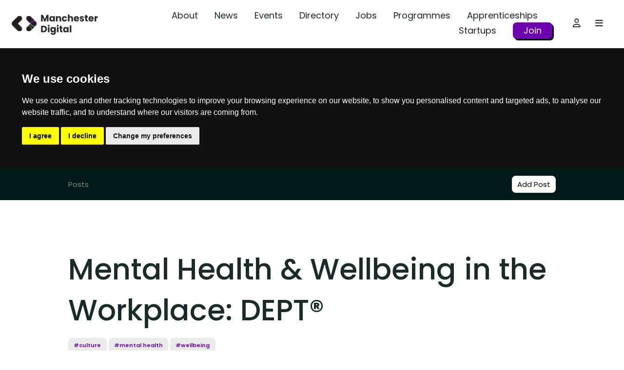

--- FILE ---
content_type: text/html; charset=UTF-8
request_url: https://www.manchesterdigital.com/post/dept/mental-health-and-wellbeing-in-the-workplace-dept
body_size: 11810
content:
<!doctype html>
<html lang="en">
<head>
                <meta charset="utf-8">
        <meta name="viewport" content="width=device-width, initial-scale=1">
        <meta http-equiv="x-ua-compatible" content="ie=edge">
        <meta name="msapplication-config" content="none"/>
        <meta name="csrf-token" content="Up0CY2POPgte5QGpBHR2syzLJsCwHrBXRRAnhLKV">

        <!-- Google tag (gtag.js) -->
        <script async src="https://www.googletagmanager.com/gtag/js?id=G-K3TJSNKL3C"></script>
        <script>
          window.dataLayer = window.dataLayer || [];
          function gtag(){dataLayer.push(arguments);}
          gtag('js', new Date());
          gtag('config', 'G-K3TJSNKL3C');
        </script>

        <link rel="apple-touch-icon" sizes="180x180" href="/apple-touch-icon.png">
        <link rel="icon" type="image/png" sizes="32x32" href="/favicon-32x32.png">
        <link rel="icon" type="image/png" sizes="16x16" href="/favicon-16x16.png">
        <link rel="manifest" href="/site.webmanifest">
        <link rel="mask-icon" href="/safari-pinned-tab.svg" color="#001a1a">
        <meta name="msapplication-TileColor" content="#ffffff">
        <meta name="theme-color" content="#ffffff">
                                    <meta name='robots' content='index,follow' />
                                        <link rel='canonical' href='https://www.manchesterdigital.com/post/dept/mental-health-and-wellbeing-in-the-workplace-dept'/>
                                        <title>Mental Health &amp; Wellbeing in the Workplace: DEPT® | Manchester Digital</title>
                <meta property='og:title' content='Mental Health &amp; Wellbeing in the Workplace: DEPT® | Manchester Digital'/>
                                        <meta name='description' content='Good mental health and wellbeing practices are an increasingly important focus for employers and appear high on the list of things that employees look for from an organisation, never more so than in ' />
                <meta property='og:description' content='Good mental health and wellbeing practices are an increasingly important focus for employers and appear high on the list of things that employees look for from an organisation, never more so than in '/>
                                        <meta property='og:image' content='https://www.manchesterdigital.com/storage/8121/Mental-Health-%26-Wellbeing---Dept-%28thumb%29.png'/>
                <meta name='twitter:image:src' content='https://www.manchesterdigital.com/storage/8121/Mental-Health-%26-Wellbeing---Dept-%28thumb%29.png'/>
                                        <link rel='author' href='DEPT®'/>
                <meta name='twitter:creator' content='DEPT®'/>
                                        <meta property='og:type' content='post'/>
                        <meta property='article:publisher' content='Manchester Digital'/>
            <meta property='og:site_name' content='Manchester Digital'/>
            <link rel='canonical' href='https://www.manchesterdigital.com/post/dept/mental-health-and-wellbeing-in-the-workplace-dept'/>
            <meta property='og:url' content='https://www.manchesterdigital.com/post/dept/mental-health-and-wellbeing-in-the-workplace-dept'/>
            <link rel='publisher' href='www.manchesterdigital.com'/>
            <meta name='twitter:domain' content='www.manchesterdigital.com'/>
            <meta property='og:locale' content='en'/>
            <meta name='twitter:card' content='summary'/>
        


        <script>
            window.momentjs_date_format = "D MMMM YYYY";
            window.momentjs_datetime_format = "D MMMM YYYY HH:mm";
        </script>

        <link rel="stylesheet" href="/css/app.css?id=b3e288072002aba9a912" />
        <link rel="stylesheet" href="/css/flickity.css?id=b219b1ea5d92da18ce78">
        <link rel="stylesheet" href="/css/lity.css?id=c13421c0d3fddffb76eb">
        <script type="text/javascript" src="/js/app.js?id=710bbcb9d12e74412b08"></script>
        <script type="text/javascript" src="/js/images_grids.js?id=3ff52cdf100d095a0fc5"></script>
        <script src="/js/flickity.js?id=731b8e0cb00b16cdfa2e"></script> 
        <script src="/js/lity.js?id=5cc5a1610ec618d46d99"></script>

        <script src="https://cdnjs.cloudflare.com/ajax/libs/lightbox2/2.11.4/js/lightbox.min.js" integrity="sha512-Ixzuzfxv1EqafeQlTCufWfaC6ful6WFqIz4G+dWvK0beHw0NVJwvCKSgafpy5gwNqKmgUfIBraVwkKI+Cz0SEQ==" crossorigin="anonymous" referrerpolicy="no-referrer"></script>
        <link rel="stylesheet" href="https://cdnjs.cloudflare.com/ajax/libs/lightbox2/2.11.4/css/lightbox.min.css" integrity="sha512-ZKX+BvQihRJPA8CROKBhDNvoc2aDMOdAlcm7TUQY+35XYtrd3yh95QOOhsPDQY9QnKE0Wqag9y38OIgEvb88cA==" crossorigin="anonymous" referrerpolicy="no-referrer" />

        <script src="https://cdn.userway.org/widget.js" data-account="XwfbR5WWQX"></script>
        <script>
            (function(d){
               var s = d.createElement("script");
               /* uncomment the following line to override default position*/
               /* s.setAttribute("data-position", 1);*/
               /* uncomment the following line to override default size (values: small, large)*/
               /* s.setAttribute("data-size", "large");*/
               /* uncomment the following line to override default language (e.g., fr, de, es, he, nl, etc.)*/
               /* s.setAttribute("data-language", "null");*/
               /* uncomment the following line to override color set via widget (e.g., #053f67)*/
               /* s.setAttribute("data-color", "#0048FF");*/
               /* uncomment the following line to override type set via widget (1=person, 2=chair, 3=eye, 4=text)*/
               /* s.setAttribute("data-type", "1");*/
               /* s.setAttribute("data-statement_text:", "Our Accessibility Statement");*/
               /* s.setAttribute("data-statement_url", "http://www.example.com/accessibility";*/
               /* uncomment the following line to override support on mobile devices*/
               /* s.setAttribute("data-mobile", true);*/
               /* uncomment the following line to set custom trigger action for accessibility menu*/
               /* s.setAttribute("data-trigger", "triggerId")*/
               s.setAttribute("data-account", "XwfbR5WWQX");
               s.setAttribute("src", "https://cdn.userway.org/widget.js");
               (d.body || d.head).appendChild(s);})(document)
       </script>
        <link href="https://cdnjs.cloudflare.com/ajax/libs/froala-editor/3.0.3/css/plugins.pkgd.min.css" rel="stylesheet" type="text/css" />
</head>
<body class=" postshow" id="body"  data-post-id="3497" >
    

    <!-- Cookie Consent by TermsFeed https://www.TermsFeed.com -->
<script type="text/javascript" src="https://www.termsfeed.com/public/cookie-consent/4.1.0/cookie-consent.js" charset="UTF-8"></script>
<script type="text/javascript" charset="UTF-8">
document.addEventListener('DOMContentLoaded', function () {
cookieconsent.run({"notice_banner_type":"headline","consent_type":"express","palette":"dark","language":"en_gb","page_load_consent_levels":["strictly-necessary"],"notice_banner_reject_button_hide":false,"preferences_center_close_button_hide":false,"page_refresh_confirmation_buttons":false,"website_name":"Manchester Digital","website_privacy_policy_url":"https://www.manchesterdigital.com/privacy"});
});
</script>

    
    <header>
        <a id="skip_navigation_button" href="#main-content">skip navigation</a>
        <div class="container big-container">
            <div class="row header-row align-items-center">
                <div class="col-5 col-xl-auto py-1">
                    <a href="/" class="text-hide logo-image">Manchester Digital</a>
                </div>
                <div class="col text-right">
                    <div class="row align-items-center">
                        <div class="col d-none d-xl-block">
                            <nav class="menu ">
                    <a class="" href="https://www.manchesterdigital.com/about-us" class=" " target="_self">About</a>
                    <a class="" href="https://www.manchesterdigital.com/posts" class=" " target="_self">News</a>
                    <a class="" href="https://www.manchesterdigital.com/events" class=" " target="_self">Events</a>
                    <a class="" href="https://www.manchesterdigital.com/members" class=" " target="_self">Directory</a>
                    <a class="" href="https://www.manchesterdigital.com/jobs" class=" " target="_self">Jobs</a>
                    <a class="" href="https://www.manchesterdigital.com/programmes" class=" " target="_self">Programmes</a>
                    <a class="" href="https://www.manchesterdigital.com/programmes/apprenticeships" class=" " target="_self">Apprenticeships</a>
                    <a class="" href="https://www.manchesterdigital.com/startups" class=" " target="_self">Startups</a>
                    <a class="styled-link-main-menu" href="https://www.manchesterdigital.com/membership-benefits" class=" " target="_self">Join</a>
            </nav>
                        </div>
                        <div class="col col-xl-auto" >
                            <nav>
                                                                <a href="#" class="btn mr-0" data-toggle="modal" data-target="#login-modal" tabindex="0">
                                    <i class="far fa-user"></i>
                                                                    </a>
                                                                <a class="toggle-megamenu btn mr-lg-2" tabindex="0">
                                    <i class="fas fa-bars"></i>
                                </a>
                            </nav>
                        </div>
                    </div>
                </div>
            </div>
        </div>
        <a id="skip_navigation_button" href="#main-content">skip mega-menu</a>
        <div id="megamenu" class="megamenu pb-4">
            <div class="container big-container">
                <div class="row header-row megamenu-top-bar my-lg-4 mt-1 mb-3 align-items-center">
                    <div class="col">
                        <form action="https://www.manchesterdigital.com/search" method="get">
                            <input type="hidden" name="_token" value="Up0CY2POPgte5QGpBHR2syzLJsCwHrBXRRAnhLKV">                            <div class="borderless-form-control">
                                <div class="row align-items-center">
                                    <div class="col-auto pr-0 text-lighter-grey">
                                        <i class="fas fa-search"></i>
                                    </div>
                                    <div class="col my-1">
                                        <input type="text" name="keywords" placeholder="Search..." value="" />
                                    </div>
                                    <div class="col-auto">
                                        <button type="button" class="toggle-megamenu btn py-0 text-hide text-light-grey">Close</button>
                                    </div>
                                </div>
                            </div>
                        </form>
                    </div>
                </div>
                <div class="row megamenu-navigation">
                    <div class="col-md-7 pr-md-4 pt-4 pt-lg-0 order-2 order-md-1">
                        <div class="menu-megamenu row ">
                                    <div class="col-12">
                    <h4 class="mb-2">
                        <a class="" href="https://www.manchesterdigital.com/home" class=" " target="_self">Quick Links</a>
                    </h4>
                    <div class="row mb-lg-3 mb-1 text-light-grey">
                                                    <div class="col-md-auto pr-md-3 pr-xl-4 mb-2 secondary-items">
                                <h5 class="mb-2">
                                    <a class="" href="https://www.manchesterdigital.com/membership-benefits" class=" " target="_self">Get Involved</a>
                                </h5>
                                                                    <a class="" href="https://www.manchesterdigital.com/what-we-do" class="d-block " target="_self">What We Do</a>
                                                                    <a class="" href="https://www.manchesterdigital.com/membership-benefits" class="d-block " target="_self">Join the Community</a>
                                                                    <a class="" href="https://www.manchesterdigital.com/this-month-at-manchester-digital" class="d-block " target="_self">This Month at MD</a>
                                                                    <a class="" href="https://www.manchesterdigital.com/newsletter" class="d-block " target="_self">Our Newsletter</a>
                                                                    <a class="" href="https://www.manchesterdigital.com/slack-channel" class="d-block " target="_self">#MDTechCommunity Slack Channel</a>
                                                                    <a class="" href="https://www.manchesterdigital.com/events-overview" class="d-block " target="_self">Industry Events</a>
                                                                    <a class="" href="https://www.manchesterdigital.com/partner-opportunities" class="d-block " target="_self">Partner Opportunities</a>
                                                            </div>
                                                    <div class="col-md-auto pr-md-3 pr-xl-4 mb-2 secondary-items">
                                <h5 class="mb-2">
                                    <a class="" href="https://www.manchesterdigital.com/home" class=" " target="_self">Support</a>
                                </h5>
                                                                    <a class="" href="https://www.manchesterdigital.com/representing-the-sector/research-and-insights" class="d-block " target="_self">Research and Insights</a>
                                                                    <a class="" href="https://www.manchesterdigital.com/manifesto-for-the-northern-tech-economy" class="d-block " target="_self">Manifesto for the Northern Tech Economy</a>
                                                                    <a class="" href="https://www.manchesterdigital.com/startups" class="d-block " target="_self">Startup Support</a>
                                                                    <a class="" href="https://www.manchesterdigital.com/key-sectors" class="d-block " target="_self">Sectors</a>
                                                                    <a class="" href="https://www.manchesterdigital.com/relocate" class="d-block " target="_self">Relocate</a>
                                                                    <a class="" href="https://www.manchesterdigital.com/member-to-member-benefits" class="d-block " target="_self">Member Offers</a>
                                                            </div>
                                                    <div class="col-md-auto pr-md-3 pr-xl-4 mb-2 secondary-items">
                                <h5 class="mb-2">
                                    <a class="" href="https://www.manchesterdigital.com/programmes" class=" " target="_self">Programmes</a>
                                </h5>
                                                                    <a class="" href="https://www.manchesterdigital.com/programmes/apprenticeships" class="d-block " target="_self">Apprenticeships</a>
                                                                    <a class="" href="https://www.manchesterdigital.com/programmes/digital-her" class="d-block " target="_self">Digital Her</a>
                                                                    <a class="" href="https://www.manchesterdigital.com/programmes/startup-activator" class="d-block " target="_self">Startup Activator</a>
                                                                    <a class="" href="https://www.manchesterdigital.com/programmes/skills-festival" class="d-block " target="_self">Skills Festival</a>
                                                                    <a class="" href="https://www.manchesterdigital.com/programmes/sector-insights" class="d-block " target="_self">Sector Insights</a>
                                                                    <a class="" href="https://www.manchesterdigital.com/programmes/training" class="d-block " target="_self">Training</a>
                                                            </div>
                                            </div>
                </div>
                                                <div class="col-12">
                    <h4 class="mb-2">
                        <a class="" href="https://www.manchesterdigital.com/about-us" class=" " target="_self">Who We Are</a>
                    </h4>
                    <div class="row mb-lg-3 mb-1 text-light-grey">
                                                    <div class="col-md-auto pr-md-3 pr-xl-4 mb-2 secondary-items">
                                <h5 class="mb-0">
                                    <a class="" href="https://www.manchesterdigital.com/about-us/the-team" class=" " target="_self">The Team</a>
                                </h5>
                                                            </div>
                                                    <div class="col-md-auto pr-md-3 pr-xl-4 mb-2 secondary-items">
                                <h5 class="mb-0">
                                    <a class="" href="https://www.manchesterdigital.com/about-us/the-board" class=" " target="_self">The Board</a>
                                </h5>
                                                            </div>
                                            </div>
                </div>
                        </div>
                    </div>
                    <div class="col-md-5 pl-lg-4 pb-4 pb-lg-0 order-1 order-md-2">
                        <div class="row align-items-end flex-column pt-3 p-lg-0">
                            <div class="col">
                                <div class="row">
                                    <div class="col col-xxl-11">
                                        <div class="menu-megamenu row ">
                                    <div class="col-12 col-xl-4">
                    <h4>
                        <a class="" href="https://www.manchesterdigital.com/about-us" class=" " target="_self">About</a>
                    </h4>
                </div>
                                                <div class="col-12 col-xl-4">
                    <h4>
                        <a class="" href="https://www.manchesterdigital.com/posts" class=" " target="_self">News</a>
                    </h4>
                </div>
                                                <div class="col-12 col-xl-4">
                    <h4>
                        <a class="" href="https://www.manchesterdigital.com/events" class=" " target="_self">Events</a>
                    </h4>
                </div>
                                                <div class="col-12 col-xl-4">
                    <h4>
                        <a class="" href="https://www.manchesterdigital.com/members" class=" " target="_self">Directory</a>
                    </h4>
                </div>
                                                <div class="col-12 col-xl-4">
                    <h4>
                        <a class="" href="https://www.manchesterdigital.com/jobs" class=" " target="_self">Jobs</a>
                    </h4>
                </div>
                                                <div class="col-12 col-xl-4">
                    <h4>
                        <a class="" href="https://www.manchesterdigital.com/membership-benefits" class=" " target="_self">Join</a>
                    </h4>
                </div>
                                                <div class="col-12 col-xl-4">
                    <h4>
                        <a class="" href="https://www.manchesterdigital.com/programmes" class=" " target="_self">Programmes</a>
                    </h4>
                </div>
                                                <div class="col-12 col-xl-4">
                    <h4>
                        <a class="" href="https://www.manchesterdigital.com/startups" class=" " target="_self">Startups</a>
                    </h4>
                </div>
                                                <div class="col-12 col-xl-4">
                    <h4>
                        <a class="" href="https://www.manchesterdigital.com/programmes/apprenticeships" class=" " target="_self">Apprenticeships</a>
                    </h4>
                </div>
                                                <div class="col-12 col-xl-4">
                    <h4>
                        <a class="" href="https://www.manchesterdigital.com/get-in-touch" class=" " target="_self">Get in Touch</a>
                    </h4>
                </div>
                        </div>
                                    </div>
                                </div>
                            </div>
                            <div class="col-auto w-100 mt-2 external-links">
                                <a class="twitter-icon" href="https://twitter.com/McrDig">
            <svg width="21" height="21" viewBox="0 0 21 21" fill="none" xmlns="http://www.w3.org/2000/svg">
<path d="M15.9637 1.96875H18.8594L12.5348 9.1957L19.975 19.0312H14.1508L9.58574 13.0676L4.36855 19.0312H1.46875L8.23223 11.2998L1.09961 1.96875H7.07148L11.1936 7.41973L15.9637 1.96875ZM14.9465 17.3004H16.5502L6.19785 3.60938H4.4752L14.9465 17.3004Z" fill="#171F2B"/>
</svg>        </a>
                <a href="https://www.linkedin.com/company/manchester-digital/" class="mr-1" target="_self" value="LinkedIn">
            <i class="fab fa-linkedin"></i>
        </a>
                <a href="https://www.manchesterdigital.com/slack-channel" class="mr-1" target="_self" value="Slack">
            <i class="fas fa-user"></i>
        </a>
                <a href="https://www.facebook.com/ManchesterDigital/" class="mr-1" target="_self" value="Facebook">
            <i class="fab fa-facebook"></i>
        </a>
                <a href="https://instagram.com/manchesterdigital/" class="mr-1" target="_self" value="Instagram">
            <i class="fab fa-instagram"></i>
        </a>
                                </div>
                        </div>
                    </div>
                </div>
            </div>
        </div>
    </header>
    <main id="main-content" tabindex="-1">
        
    <section class="content-block-menu bg-darkest-grey text-white py-2">
        <div class="container">
            <div class="row align-items-center">
                <div class="col-auto pr-0 semi-trans">
                    Posts
                    <div class="separator-bar-bar separator-bar-short"></div>
                </div>
                <div class="col pl-0">
                    <nav class="menu">
                                            </nav>
                </div>
                <div class="col-auto">
                    <a href="https://www.manchesterdigital.com/members-area/posts/create" class="btn btn-outline members-only">Add Post</a>
                </div>
            </div>
        </div>
    </section>
        <section class="section-post-title py-md-5 py-sm-3 pt-3 pb-0">
        <div class="container">
            <h1>Mental Health &amp; Wellbeing in the Workplace: DEPT®</h1>
                            <div class="tags">
                                            <span class="badge badge-pill badge-light"><a href="https://www.manchesterdigital.com/posts?tags%5B0%5D=culture">#culture</a></span>
                                            <span class="badge badge-pill badge-light"><a href="https://www.manchesterdigital.com/posts?tags%5B0%5D=mental%20health">#mental health</a></span>
                                            <span class="badge badge-pill badge-light"><a href="https://www.manchesterdigital.com/posts?tags%5B0%5D=wellbeing">#wellbeing</a></span>
                                    </div>
                    </div>
    </section>

    <section class="section-post-content">
        <div class="container">
            <div class="row">
                <div class="col-lg-3 mb-2 mb-md-4">
                    <div class="row align-items-center">
                        <div class="col-auto col-12 mb-md-2">
                                                                                            <a href="https://www.manchesterdigital.com/member/dept">
                                                                    <div class="circular w-120px p-1 mr-1" style="background-color: #ffffff;">
    <div class="equal-height-and-width bg-contain" style="background-image:url(https://www.manchesterdigital.com/storage/12732/DEPT-400x400.png);  background-color: #ffffff; "></div>
</div>                                                                </a>
                                                                                    </div>
                        
                                                                    </div>
                    <div class="share-block mt-2 mt-md-3 mb-2">
                        <h5 class="d-none d-md-block mb-2">Share</h5>
                        <div class="share-buttons a2a_kit a2a_default_style"  >
                        <a class="twitter-x-share">
                <svg width="21" height="21" viewBox="0 0 21 21" fill="none" xmlns="http://www.w3.org/2000/svg">
<path d="M15.9637 1.96875H18.8594L12.5348 9.1957L19.975 19.0312H14.1508L9.58574 13.0676L4.36855 19.0312H1.46875L8.23223 11.2998L1.09961 1.96875H7.07148L11.1936 7.41973L15.9637 1.96875ZM14.9465 17.3004H16.5502L6.19785 3.60938H4.4752L14.9465 17.3004Z" fill="#171F2B"/>
</svg>            </a>
                                <a class="a2a_button_facebook">
                <i class="fab fa-facebook"></i>
            </a>
                                <a class="a2a_button_linkedin">
                <i class="fab fa-linkedin"></i>
            </a>
                                <a class="a2a_button_pinterest">
                <i class="fab fa-pinterest"></i>
            </a>
                                <a class="a2a_button_trello">
                <i class="fab fa-trello"></i>
            </a>
                                <a class="a2a_button_evernote">
                <i class="fab fa-evernote"></i>
            </a>
                                <a class="a2a_button_whatsapp">
                <i class="fab fa-whatsapp"></i>
            </a>
                                <a class="a2a_button_buffer">
                <i class="fab fa-buffer"></i>
            </a>
            </div>                    </div>
                </div>
                <div class="col-lg mb-4">
                                            <div class="mb-2 mb-md-4 post-image">
                            <img src="https://www.manchesterdigital.com/storage/8120/Mental-Health-%26-Wellbeing---Dept-%28web%29.png" alt="" class=""  loading="lazy"/>
                                                    </div>
                                                                                    <div class="fr-view text-secondary">
                            <p fr-original-style="" style="margin-top: 0px; margin-bottom: 1rem; font-size: 16px; line-height: 26px; box-sizing: border-box;">Good mental health and wellbeing practices are an increasingly important focus for employers and appear high on the list of things that employees look for from an organisation, never more so than in the past year as companies adopted working from home policies in response to the COVID-19 pandemic.</p><p fr-original-style="" style="margin-top: 0px; margin-bottom: 1rem; font-size: 16px; line-height: 26px; box-sizing: border-box;">To coincide with Mental Health Awareness Week (10th May - 16th May 2021), Manchester Digital are shining a light on some of the excellent work being done by the region&#39;s digital and tech businesses to support their employees as we interview a selection of our members on their practices, policies and tips for other businesses.</p><p fr-original-style="" style="margin-top: 0px; margin-bottom: 1rem; font-size: 16px; line-height: 26px; box-sizing: border-box;">Kicking the week off for us are digital agency DEPT&reg;.</p><p fr-original-style="" style="margin-top: 0px; margin-bottom: 1rem; font-size: 16px; line-height: 26px; box-sizing: border-box;"><br fr-original-style="" style="box-sizing: border-box;"></p><h4 fr-original-style="" style="margin-top: 0px; margin-bottom: 0.5rem; font-size: 1.5rem; box-sizing: border-box; font-weight: 500; line-height: 1.2;">How does your business go about supporting your employee&rsquo;s mental health and promoting wellbeing?</h4><p fr-original-style="" style="margin-top: 0px; margin-bottom: 1rem; font-size: 16px; line-height: 26px; box-sizing: border-box;">DEPT&reg; prioritises our team&rsquo;s mental health and wellbeing through a number of initiatives, which include our &lsquo;work from anywhere&rsquo; policy with flexible working hours, aiming to support a healthy balance between our personal and professional lives. Dept has an Employee Assistance Programme with CBT therapy and 24/7 over the phone support. Wellbeing Advisors on our team help spot triggers, and offer non-judgmental listening and guidance to support those who need it. We promote mental health awareness through &lsquo;lunch and learn&rsquo; sessions, and regular internal communication on our Slack channels. Expert guest speakers are brought in to talk with our team about wellbeing and positive psychology. Dept also provides free subscriptions to mindfulness app Calm, and sends healthy food gift vouchers to staff to promote healthy lifestyles.&nbsp;</p><h4 fr-original-style="" style="margin-top: 0px; margin-bottom: 0.5rem; font-size: 1.5rem; box-sizing: border-box; font-weight: 500; line-height: 1.2;">Are there any measures that you have put in place over the past year to maintain company culture and keep staff engaged following the move to remote working?</h4><p fr-original-style="" style="margin-top: 0px; margin-bottom: 1rem; font-size: 16px; line-height: 26px; box-sizing: border-box;">Migrating to a remote working environment was a difficult adjustment for a lot of our team members that were not only accustomed to a collaborative workplace, but also enjoyed the social aspects. We created opportunities for digital micro-interactions to keep the team engaged; morning meditation, quiz nights, murder mysteries, breakout rooms, shared playlists and virtual gaming tournaments were just some of the activities arranged, as well as DEPT&reg;&#39;s chat roulette, &lsquo;elevenses&rsquo; breaks and Friday drinks at our virtual Lock-in Pub.</p><p fr-original-style="" style="margin-top: 0px; margin-bottom: 1rem; font-size: 16px; line-height: 26px; box-sizing: border-box;">Members of our senior management team would fuel the agency chat with light-hearted posts about the lockdown, showing the human side of working from home with pets or children, while encouraging staff to take breaks. We also launched the FGD (F*cking Great Depster Awards) to recognise the outstanding achievements of our team during the pandemic.</p><p fr-original-style="" style="margin-top: 0px; margin-bottom: 1rem; font-size: 16px; line-height: 26px; box-sizing: border-box;">To demonstrate we&rsquo;re all in this together, we re-imagined our flagship DEPT&reg; Festival that connected our Manchester team with the 1750+ Depsters across the globe. For the past five years, we enjoyed three full days of team building and activities to gain inspiration on the future of creativity, data and technology. The physical Amsterdam site was transformed into an interactive 3D festival map that supported 15 stages and hosted over 35+ short and snappy presentations. We balanced content and fun with virtual yoga, magicians, karaoke and DJ sets. &lsquo;Easter eggs&rsquo; were hidden around the virtual map, leading people to things like the ten most famous internet cat movies, and a crazy Zoom background contest. The virtual Photo Booth generated a live photo wall, and in all thirteen countries, Depsters could have food delivered to their doorsteps via Ubereats and JustEat Takeaway after a visit to the digital food truck. We took this concept to the next level and hosted a second 2021 Dept Winter Festival with live-streamed entertainment.</p><h4 fr-original-style="" style="margin-top: 0px; margin-bottom: 0.5rem; font-size: 1.5rem; box-sizing: border-box; font-weight: 500; line-height: 1.2;">What support is available to your employees who may be struggling?</h4><p fr-original-style="" style="margin-top: 0px; margin-bottom: 1rem; font-size: 16px; line-height: 26px; box-sizing: border-box;">We host awareness sessions relating to the pandemic and the impact working from home has on Mental Health, encouraging people to check in with themselves and make adjustments to boost wellbeing.</p><p fr-original-style="" style="margin-top: 0px; margin-bottom: 1rem; font-size: 16px; line-height: 26px; box-sizing: border-box;">All of our line managers attend a mental health skill training course through Mental Health First Aiders (MHFA), giving them an in-depth understanding of mental health and the factors that can affect wellbeing. Through this training, they learn practical skills to spot people struggling and the confidence to step in and have supportive conversations.&nbsp;</p><p fr-original-style="" style="margin-top: 0px; margin-bottom: 1rem; font-size: 16px; line-height: 26px; box-sizing: border-box;">We look for individual solutions to support anyone that may be struggling, which may include talking through stressors and making adjustments, offering Healthy Minds CBT online therapy via Bupa, paid for face-to-face counselling, paid sick leave and subscriptions to Calm.</p><h4 fr-original-style="" style="margin-top: 0px; margin-bottom: 0.5rem; font-size: 1.5rem; box-sizing: border-box; font-weight: 500; line-height: 1.2;">Are there any ways that your company encourages healthy habits amongst your workforce?</h4><p fr-original-style="" style="margin-top: 0px; margin-bottom: 1rem; font-size: 16px; line-height: 26px; box-sizing: border-box;">DEPT&reg; hosts a Wellness Challenge every month to motivate our team to participate in healthy activities that spark joy, whether that&rsquo;s participating in physical activity, enjoying the fresh air and scenery, chilling out with their pets or enjoying downtime with a favourite book. It&rsquo;s important to carve out this time and by posting photos and tracking this time, we&rsquo;re inspiring each other.&nbsp;</p><p fr-original-style="" style="margin-top: 0px; margin-bottom: 1rem; font-size: 16px; line-height: 26px; box-sizing: border-box;">We also hosted a &lsquo;steps challenge&rsquo; to incentivise physical wellbeing, and a series of green challenges to promote sustainability. We also encouraged our team to give blood to the NHS when it was needed most during the Covid-19 pandemic. We&rsquo;ve held workshops on unconscious bias to support our DE&amp;I goals, and became climate neutral certified. The feedback from the team has been overwhelmingly positive, with everybody feeling like we&rsquo;re working together to make DEPT&reg; the best agency both in and for the world.&nbsp;</p><h4 fr-original-style="" style="margin-top: 0px; margin-bottom: 0.5rem; font-size: 1.5rem; box-sizing: border-box; font-weight: 500; line-height: 1.2;">What differences have you seen since implementing workplace wellbeing initiatives?</h4><p fr-original-style="" style="margin-top: 0px; margin-bottom: 1rem; font-size: 16px; line-height: 26px; box-sizing: border-box;">Peakon surveys are sent out bi-annually, allowing our team to anonymously express feedback on the level of support and wellbeing initiatives we offer. We&rsquo;ve taken suggestions on board, like offering paid subscriptions to Calm, and have created more awareness of the wider schemes employees can access.&nbsp;</p><p fr-original-style="" style="margin-top: 0px; margin-bottom: 1rem; font-size: 16px; line-height: 26px; box-sizing: border-box;">We&rsquo;re proud to report engagement scores have reached an all-time high over the past 12 months and feedback from staff in relation to the flexible working options available is very positive!&nbsp;</p><h4 fr-original-style="" style="margin-top: 0px; margin-bottom: 0.5rem; font-size: 1.5rem; box-sizing: border-box; font-weight: 500; line-height: 1.2;">What advice would you have for startups, micro or small businesses who may not have any mechanisms in place currently to support their employees?</h4><p fr-original-style="" style="margin-top: 0px; margin-bottom: 1rem; font-size: 16px; line-height: 26px; box-sizing: border-box;">Make an effort to promote an open and honest culture where employees feel comfortable reaching out to their peers, manager or HR if they&rsquo;re struggling with anything. Employees really appreciate it when they know they have someone they can go to for support who will listen to them without judgement - and that doesn&rsquo;t cost anything. Provide as much flexibility as you can to ensure your employees can achieve an optimum work/life balance, and in every interaction with your team ensure your communications demonstrate empathy. People are our greatest asset and they should always come first.</p><p fr-original-style="" style="margin-top: 0px; margin-bottom: 1rem; font-size: 16px; line-height: 26px; box-sizing: border-box;"><br fr-original-style="" style="box-sizing: border-box;"></p><p fr-original-style="" style="margin-top: 0px; margin-bottom: 1rem; font-size: 16px; line-height: 26px; box-sizing: border-box;">To find out more about DEPT&reg;, <a fr-original-style="" href="https://www.deptagency.com/en-gb/" rel="noopener noreferrer" style="color: rgb(5, 95, 103); text-decoration: none; background-color: transparent; transition: color 0.5s ease 0s; box-sizing: border-box;" target="_blank">click here</a>.&nbsp;</p><p fr-original-style="" style="margin-top: 0px; margin-bottom: 1rem; font-size: 16px; line-height: 26px; box-sizing: border-box;">If you&#39;re a Manchester Digital member and would like to share your organisation&#39;s approach to mental health &amp; wellbeing, or would like to take part in future features, please email <a fr-original-style="" href="mailto:thom@manchesterdigital.com" style="color: rgb(5, 95, 103); text-decoration: none; background-color: transparent; transition: color 0.5s ease 0s; box-sizing: border-box;">thom@manchesterdigital.com</a>.</p><p fr-original-style="" style="margin-top: 0px; margin-bottom: 1rem; font-size: 16px; line-height: 26px; box-sizing: border-box;"><br fr-original-style="" style="box-sizing: border-box;"></p>
                        </div>
                                    </div>
            </div>
        </div>
    </section>

            <section class="content-block-posts-strip my-md-4 my-2">
        <div class="container ">
            <div class="row">
                <div class="col-auto order-1 mb-2">
                    <h4 class="mb-2">Related Posts</h4>
                </div>
                                                            <div class="col order-3 order-md-2 text-md-right mb-2">
                            <a href="https://www.manchesterdigital.com/members-area/posts/create" class="btn alt-btn-outline mr-1">Add Post</a>
                            <a href="https://www.manchesterdigital.com/posts" class="btn btn-outline">View All</a>
                        </div>
                                                    <div class="col-12 order-2 order-md-3">
                    <div class="card-list">
                        <div class="row">
                                                            <div class="col-xl-3 col-lg-4 col-sm-6 mb-2">
                                    <a class="post-card with-image block-link" 
href="https://www.manchesterdigital.com/post/zuhlke-engineering-ltd/culture-club-zuhlke-engineering" 
data-content-type="post" data-content-id="3002">
    <div class="post-card-image mb-2">
        <img src="https://www.manchesterdigital.com/storage/5700/MD-Culture-Club.png" alt="" loading="lazy">
    </div>
    <div class="post-info">
        <h6 class="text-primary">
                Posted by Zuhlke Engineering Ltd
        </h6>
            <h5>MD Culture Club: Zuhlke Engineering</h5>
            </div>
</a>                                </div>
                                                            <div class="col-xl-3 col-lg-4 col-sm-6 mb-2">
                                    <a class="post-card with-image block-link" 
href="https://www.manchesterdigital.com/post/foresight-mobile/is-2021-the-year-of-digital" 
data-content-type="post" data-content-id="3005">
    <div class="post-card-image mb-2">
        <img src="https://www.manchesterdigital.com/storage/5705/photo-1592179900370-57ae776846a2.jpg" alt="" loading="lazy">
    </div>
    <div class="post-info">
        <h6 class="text-primary">
                Posted by Foresight Mobile
        </h6>
            <h5>Is 2021 the Year of Digital ?</h5>
            </div>
</a>                                </div>
                                                            <div class="col-xl-3 col-lg-4 col-sm-6 mb-2">
                                    <a class="post-card with-image block-link" 
href="https://www.manchesterdigital.com/post/wiseup-networks-ltd/building-the-dream-team-top-7-ways-to-motivate-your-employees" 
data-content-type="post" data-content-id="3029">
    <div class="post-card-image mb-2">
        <img src="https://www.manchesterdigital.com/storage/5826/Chamber-Blog-MD-%28S%29-3-.jpg" alt="" loading="lazy">
    </div>
    <div class="post-info">
        <h6 class="text-primary">
                Posted by Wiseup Networks Ltd
        </h6>
            <h5>Building The Dream Team: Top 7 Ways To Motivate Your Employees</h5>
            </div>
</a>                                </div>
                                                            <div class="col-xl-3 col-lg-4 col-sm-6 mb-2">
                                    <a class="post-card with-image block-link" 
href="https://www.manchesterdigital.com/post/informed-solutions/becoming-informed-setting-out-on-a-career-journey-in-digital" 
data-content-type="post" data-content-id="3052">
    <div class="post-card-image mb-2">
        <img src="https://www.manchesterdigital.com/storage/5924/Becoming_Informed_ShannonV3.png" alt="" loading="lazy">
    </div>
    <div class="post-info">
        <h6 class="text-primary">
                Posted by Informed Solutions
        </h6>
            <h5>Becoming Informed – Setting Out on a Career Journey in Digital</h5>
            </div>
</a>                                </div>
                                                            <div class="col-xl-3 col-lg-4 col-sm-6 mb-2">
                                    <a class="post-card with-image block-link" 
href="https://www.manchesterdigital.com/post/foresight-mobile/mobile-tech-versus-fake-goods" 
data-content-type="post" data-content-id="3063">
    <div class="post-card-image mb-2">
        <img src="https://www.manchesterdigital.com/storage/5970/ralph-lauren-clothing.jpg.optimal.jpg" alt="" loading="lazy">
    </div>
    <div class="post-info">
        <h6 class="text-primary">
                Posted by Foresight Mobile
        </h6>
            <h5>Ralph Lauren uses mobile technology against counterfeiters</h5>
            </div>
</a>                                </div>
                                                            <div class="col-xl-3 col-lg-4 col-sm-6 mb-2">
                                    <a class="post-card with-image block-link" 
href="https://www.manchesterdigital.com/post/zuhlke-engineering-ltd/working-from-home-remote-teams-and-culture-at-zuhlke" 
data-content-type="post" data-content-id="3082">
    <div class="post-card-image mb-2">
        <img src="https://www.manchesterdigital.com/storage/6030/1-Working-from-Home.jpg" alt="Working from home - blog series about working, hiring and leading from home" loading="lazy">
    </div>
    <div class="post-info">
        <h6 class="text-primary">
                Posted by Zuhlke Engineering Ltd
        </h6>
            <h5>Working from home – remote teams and culture at Zuhlke Manchester</h5>
            </div>
</a>                                </div>
                                                            <div class="col-xl-3 col-lg-4 col-sm-6 mb-2">
                                    <a class="post-card with-image block-link" 
href="https://www.manchesterdigital.com/post/dwp-digital/the-infrastructure-engineering-community-at-dwp-digital" 
data-content-type="post" data-content-id="3086">
    <div class="post-card-image mb-2">
        <img src="https://www.manchesterdigital.com/storage/6459/Andy-Baines_1_0U8A9951.jpg" alt="" loading="lazy">
    </div>
    <div class="post-info">
        <h6 class="text-primary">
                Posted by DWP Digital
        </h6>
            <h5>The Infrastructure Engineering Community at DWP Digital</h5>
            </div>
</a>                                </div>
                                                            <div class="col-xl-3 col-lg-4 col-sm-6 mb-2">
                                    <a class="post-card with-image block-link" 
href="https://www.manchesterdigital.com/post/ground-up-technology/cutting-cards-to-cut-homelessness" 
data-content-type="post" data-content-id="3090">
    <div class="post-card-image mb-2">
        <img src="https://www.manchesterdigital.com/storage/6052/barnabus-visual.2-insta.jpg" alt="barnabus charity fundraising" loading="lazy">
    </div>
    <div class="post-info">
        <h6 class="text-primary">
                Posted by Ground Up Technology
        </h6>
            <h5>Cutting cards to cut homelessness!</h5>
            </div>
</a>                                </div>
                                                            <div class="col-xl-3 col-lg-4 col-sm-6 mb-2">
                                    <a class="post-card with-image block-link" 
href="https://www.manchesterdigital.com/post/zuhlke-engineering-ltd/hiring-from-home-remote-interviews-and-growth-at-zuhlke-manchester" 
data-content-type="post" data-content-id="3091">
    <div class="post-card-image mb-2">
        <img src="https://www.manchesterdigital.com/storage/6054/Hiring-from-Home-copy.jpg" alt="Hiring from home - blog series about working, hiring and leading from home" loading="lazy">
    </div>
    <div class="post-info">
        <h6 class="text-primary">
                Posted by Zuhlke Engineering Ltd
        </h6>
            <h5>Hiring from home – remote interviews and growth at Zuhlke Manchester</h5>
            </div>
</a>                                </div>
                                                            <div class="col-xl-3 col-lg-4 col-sm-6 mb-2">
                                    <a class="post-card with-image block-link" 
href="https://www.manchesterdigital.com/post/zuhlke-engineering-ltd/leading-from-home-remote-leadership-and-culture-at-zuhlke" 
data-content-type="post" data-content-id="3098">
    <div class="post-card-image mb-2">
        <img src="https://www.manchesterdigital.com/storage/6090/3-Leading-from-Home.jpg" alt="Leading from home - blog series about working, hiring and leading from home" loading="lazy">
    </div>
    <div class="post-info">
        <h6 class="text-primary">
                Posted by Zuhlke Engineering Ltd
        </h6>
            <h5>Leading from home - remote leadership and culture at Zühlke</h5>
            </div>
</a>                                </div>
                                                    </div>
                    </div>
                </div>
            </div>
    </section>
    
    
            <section class="newsletter-signup bg-primary text-white py-4 text-center">
            <div class="container">
                <h2>Subscribe to our newsletter</h2><p><a href="https://www.manchesterdigital.com/newsletter">Sign up here</a></p>
            </div>
        </section>
        </main>
    <footer>
        <div class="container pt-4 pb-lg-4 pb-5">
            <div class="footer-top-section border-bottom mb-3 pb-lg-3">
                <div class="row">
                    <div class="col-lg-4 mb-3">
                        <div class="mb-4">
                            <div class="menu-megamenu row ">
                                    <div class="col-12 col-xl-6">
                    <h4>
                        <a class="" href="https://www.manchesterdigital.com/about-us" class=" " target="_self">About</a>
                    </h4>
                </div>
                                                <div class="col-12 col-xl-6">
                    <h4>
                        <a class="" href="https://www.manchesterdigital.com/posts" class=" " target="_self">News</a>
                    </h4>
                </div>
                                                <div class="col-12 col-xl-6">
                    <h4>
                        <a class="" href="https://www.manchesterdigital.com/events" class=" " target="_self">Events</a>
                    </h4>
                </div>
                                                <div class="col-12 col-xl-6">
                    <h4>
                        <a class="" href="https://www.manchesterdigital.com/members" class=" " target="_self">Directory</a>
                    </h4>
                </div>
                                                <div class="col-12 col-xl-6">
                    <h4>
                        <a class="" href="https://www.manchesterdigital.com/jobs" class=" " target="_self">Jobs</a>
                    </h4>
                </div>
                                                <div class="col-12 col-xl-6">
                    <h4>
                        <a class="" href="https://www.manchesterdigital.com/membership-benefits" class=" " target="_self">Join</a>
                    </h4>
                </div>
                                                <div class="col-12 col-xl-6">
                    <h4>
                        <a class="" href="https://www.manchesterdigital.com/programmes" class=" " target="_self">Programmes</a>
                    </h4>
                </div>
                                                <div class="col-12 col-xl-6">
                    <h4>
                        <a class="" href="https://www.manchesterdigital.com/startups" class=" " target="_self">Startups</a>
                    </h4>
                </div>
                                                <div class="col-12 col-xl-6">
                    <h4>
                        <a class="" href="https://www.manchesterdigital.com/programmes/apprenticeships" class=" " target="_self">Apprenticeships</a>
                    </h4>
                </div>
                                                <div class="col-12 col-xl-6">
                    <h4>
                        <a class="" href="https://www.manchesterdigital.com/get-in-touch" class=" " target="_self">Get in Touch</a>
                    </h4>
                </div>
                        </div>
                        </div>
                        <div class="footer-menu-3">
                            <a class="twitter-icon" href="https://twitter.com/McrDig">
            <svg width="21" height="21" viewBox="0 0 21 21" fill="none" xmlns="http://www.w3.org/2000/svg">
<path d="M15.9637 1.96875H18.8594L12.5348 9.1957L19.975 19.0312H14.1508L9.58574 13.0676L4.36855 19.0312H1.46875L8.23223 11.2998L1.09961 1.96875H7.07148L11.1936 7.41973L15.9637 1.96875ZM14.9465 17.3004H16.5502L6.19785 3.60938H4.4752L14.9465 17.3004Z" fill="#171F2B"/>
</svg>        </a>
                <a href="https://www.linkedin.com/company/manchester-digital/" class="mr-1" target="_self" value="LinkedIn">
            <i class="fab fa-linkedin"></i>
        </a>
                <a href="https://www.manchesterdigital.com/slack-channel" class="mr-1" target="_self" value="Slack">
            <i class="fas fa-user"></i>
        </a>
                <a href="https://www.facebook.com/ManchesterDigital/" class="mr-1" target="_self" value="Facebook">
            <i class="fab fa-facebook"></i>
        </a>
                <a href="https://instagram.com/manchesterdigital/" class="mr-1" target="_self" value="Instagram">
            <i class="fab fa-instagram"></i>
        </a>
                            </div>
                    </div>
                    <div class="footer-top-right-section col-lg-8 pl-lg-5 mb-3 sm:d-flex">
                        <div class="footer-top-text">
                            <p>Manchester Digital is the industry body that represents Greater Manchester&rsquo;s digital and tech sector, with a community of over 400 organisations and businesses of all shapes and sizes from across the region.</p>

<p class="text-light-grey">info@manchesterdigital.com 0161 238 8642<strong><br></strong></p>

<p class="text-light-grey">Manchester Digital, Suite 206, No.2 Circle Square, 1 Symphony Park, Oxford Rd, Manchester M1 7FS</p>

<p class="text-light-grey"><a href="https://www.manchesterdigital.com/privacy">Privacy Policy</a>&nbsp;<a href="https://www.manchesterdigital.com/storage/26052/ANTI-SLAVERY-POLICY-STATEMENT-Sept-%2724.pdf">Anti-Slavery Policy</a></p>
                        </div>
                        <div id="footer-badges">
                            <iframe src="https://registry.blockmarktech.com/certificates/eb2f57e8-a276-4fd4-b9d2-c81301f15ad9/widget/?tooltip_position=bottom_right&theme=transparent&hover=t" style="border:none;height:132px;width:132px;"></iframe>

<div style="padding: 20px; background: #ffffff; width:132px;"><a href="https://www.manchesterdigital.com/programmes/apprenticeships"><img src="https://www.manchesterdigital.com/storage/25012/Ofsted_Good_GP_Colour.png" alt="Ofsted Good Rating" width="98" /></a></div>
                        </div>
                    </div>
                </div>
            </div>
            <div class="row text-light-grey">
                <div class="col-sm">
                    <p>Manchester Digital - the home of Greater Manchester&rsquo;s digital and tech businesses</p>

<p>Manchester Digital Limited. Registered in England No. 04398806</p>
                </div>
                <div class="col-sm-auto">
                                            <p>With support from Iomart. Website by <a href="https://phoenixdigital.agency/">Phoenix Digital</a>.</p>
                                    </div>
            </div>
        </div>
    </footer>

    <div class="modal fade modal-right" tabindex="-1" role="dialog" id="login-modal" aria-hidden="true">
        <div class="modal-dialog" role="document">
            <div class="modal-content bg-darkest-grey text-white">
                <div class="modal-body p-4">
                                            <form class="login-form" method="post" action="https://www.manchesterdigital.com/login">
    <input type="hidden" name="_token" value="Up0CY2POPgte5QGpBHR2syzLJsCwHrBXRRAnhLKV">    <h3 class="mb-3">Log In</h3>
                <div class="small">
            <p>Welcome to our new website! If you are an existing member, you will need to <a href="/password/reset">reset your password</a> before you can login.</p>
        </div>
        <div class="form-group mt-1">
        <label class="text-muted">Email</label>
        <input class="form-control " type="text" name="email" value="" required autocomplete="email" autofocus />
            </div>
    <div class="form-group">
        <label class="text-muted">Password</label>
        <input type="password" class="form-control " name="password" required autocomplete="current-password" />
                    </div>
    <div class="form-group">
        <div class="form-check">
            <input class="form-check-input" type="checkbox" name="remember" checked>
            <label class="form-check-label text-white semi-trans" for="remember">
                Remember Me
            </label>
        </div>
    </div>
    <button class="btn btn-primary btn-block mb-2 mt-2" type="submit">Log In</button>
            <a href="https://www.manchesterdigital.com/password/reset" class="link small text-muted">Forgot password?</a>
        <p class="mt-4">Register for membership to activate all of the benefits of Manchester Digital.</p>
    <a href="https://www.manchesterdigital.com/register" class="link">Join Today</a>
</form>

                                    </div>
                <button type="button" class="close text-hide" data-dismiss="modal" aria-label="Close">Close</button>
            </div>
        </div>
    </div>

    <div class="modal fade modal-right" tabindex="-1" role="dialog" id="join-modal">
        <div class="modal-dialog" role="document">
            <div class="modal-content bg-darkest-grey text-white">
                <div class="modal-body p-4">
                    <h4>Only members can do this</h4><p>There are many benefits to membership. <a href='/register' class='link'>Find out more</a></p>
                    <a href="https://www.manchesterdigital.com/register" class="btn btn-primary mb-2">Join Now</a>
                    <p class="small text-muted">Already a member? <a href='/login' class='link text-muted'>Login here</a></p>
                </div>
                <button type="button" class="close text-hide" data-dismiss="modal" aria-label="Close">Close</button>
            </div>
        </div>
    </div>

    <form id="logout-form" action="https://www.manchesterdigital.com/logout" method="POST" style="display: none;">
        <input type="hidden" name="_token" value="Up0CY2POPgte5QGpBHR2syzLJsCwHrBXRRAnhLKV">    </form>

    
        <script type="text/javascript" src="/js/functions.js?id=dea53a28779ecb789556"></script>

        
        
        <link rel="stylesheet" href="https://cdnjs.cloudflare.com/ajax/libs/tempusdominus-bootstrap-4/5.0.0-alpha14/css/tempusdominus-bootstrap-4.min.css" />
        <script>
            var auth_user = false;
            $.ajaxSetup({
                'headers': {
                    'X-CSRF-TOKEN': $('meta[name="csrf-token"]').attr('content'),
                }
            });

            function stopAutoFill(reveal) {
                var not = '[type="hidden"],[type="search"],[type="checkbox"],[type="radio"]';
                $('form.no-autofill input, input.no-autofill').not(not).each(function () {
                    var type = $(this).attr('type');

                    if (type) {
                        $(this).attr('data-original-type', type);
                        $(this).attr('type', 'search');
                    }
                });

                if (reveal == true) {
                    showAutoFillHiddenFields();
                }
            }
            function showAutoFillHiddenFields() {
                setTimeout(function () {
                    $('input[data-original-type]').each(function () {
                        var type = $(this).data('original-type');

                        if (type) {
                            $(this).attr('type', type);
                        }
                    });
                }, 2000);
            }
            stopAutoFill();

            $(document).ready(function () {
                showAutoFillHiddenFields();
            });
        </script>
        
    </body>
</html>


--- FILE ---
content_type: text/html; charset=utf-8
request_url: https://registry.blockmarktech.com/certificates/eb2f57e8-a276-4fd4-b9d2-c81301f15ad9/widget/?tooltip_position=bottom_right&theme=transparent&hover=t
body_size: 1131
content:

<!DOCTYPE html>

    <html lang="en" style="overflow: hidden;">
        <head>
            <meta http-equiv="imagetoolbar" content="no"/>
            <link rel="stylesheet" href="https://storage.googleapis.com/static-bm-cdn/static/widget/widget_2.css">

            <style>
            .bm-tooltip {
                align-self: flex-end;
                display: block;
            }
            #logo {
                max-width: 600;
            }

            
                html, body, a {
                    background-color: transparent;
                }
            

            
                #logo {
                    width: 100%;
                }
                .bm-tooltip {
                    visibility: hidden;
                    position: absolute;
                }
                .bm-tooltiptext {
                    margin-left: -155px;
                    min-width: 350%;
                    max-width: 550%;
                }
                a:hover .bm-tooltip {
                    visibility: visible;
                }

                
                    .bm-tooltip{
                        left: calc(100% - 30px);
                        top: calc(100% - 30px);
                    }
                    .bm-tooltiptext {
                        margin-left: -150px;
                        bottom: 25px;
                    }
                
            

            </style>
            <script>
            window.onload = function(){
                let image = document.querySelector('#logo')
                let paddingContainer = document.querySelector('#padding-container')
                const bmSize = 30

                
            }
            </script>
        </head>
        <body>
            <a href="https://registry.blockmarktech.com/certificates/eb2f57e8-a276-4fd4-b9d2-c81301f15ad9/?source=WEB" target="_blank" rel="nofollow">
                <div id="padding-container">
                
                    <div id="hover-container">
                        <img id="logo" oncontextmenu="return false;" src="https://storage.googleapis.com/blockmark-cdn/uploaded-user-content/templates/9cc61047-f3df-4d11-8dd2-8b8be8944087/image_2025-05-29_101547.2064240000_600x600_q85_padding_upscale.png?X-Goog-Algorithm=GOOG4-RSA-SHA256&amp;X-Goog-Credential=application-server-test%40delta-essence-234612.iam.gserviceaccount.com%2F20251205%2Fauto%2Fstorage%2Fgoog4_request&amp;X-Goog-Date=20251205T035516Z&amp;X-Goog-Expires=604800&amp;X-Goog-SignedHeaders=host&amp;X-Goog-Signature=[base64]"
                        alt="Cyber Essentials certificate mark"/>
                        <div class="bm-tooltip">
                            <img alt="Blockmark logo" class="blockmark-tick"  src="https://storage.googleapis.com/static-bm-cdn/static/images/BM-White-Tooltip.png" />
                            <span class="bm-tooltiptext">
                                Issued to Manchester Digital Limited.
                                Issued by The IASME Consortium Ltd.
                                Click for more info.
                            </span>
                        </div>
                    </div>
                
                </div>
            </a>
        </body>
    </html>





--- FILE ---
content_type: text/css; charset=utf-8
request_url: https://www.manchesterdigital.com/css/app.css?id=b3e288072002aba9a912
body_size: 73735
content:
/*!
 * Bootstrap-select v1.13.18 (https://developer.snapappointments.com/bootstrap-select)
 *
 * Copyright 2012-2020 SnapAppointments, LLC
 * Licensed under MIT (https://github.com/snapappointments/bootstrap-select/blob/master/LICENSE)
 */

@-webkit-keyframes bs-notify-fadeOut {
  0% {
    opacity: 0.9;
  }
  100% {
    opacity: 0;
  }
}
@-o-keyframes bs-notify-fadeOut {
  0% {
    opacity: 0.9;
  }
  100% {
    opacity: 0;
  }
}
@keyframes bs-notify-fadeOut {
  0% {
    opacity: 0.9;
  }
  100% {
    opacity: 0;
  }
}
select.bs-select-hidden,
.bootstrap-select > select.bs-select-hidden,
select.selectpicker {
  display: none !important;
}
.bootstrap-select {
  width: 220px \0;
  /*IE9 and below*/
  vertical-align: middle;
}
.bootstrap-select > .dropdown-toggle {
  position: relative;
  width: 100%;
  text-align: right;
  white-space: nowrap;
  display: -webkit-inline-box;
  display: -webkit-inline-flex;
  display: -ms-inline-flexbox;
  display: inline-flex;
  -webkit-box-align: center;
  -webkit-align-items: center;
      -ms-flex-align: center;
          align-items: center;
  -webkit-box-pack: justify;
  -webkit-justify-content: space-between;
      -ms-flex-pack: justify;
          justify-content: space-between;
}
.bootstrap-select > .dropdown-toggle:after {
  margin-top: -1px;
}
.bootstrap-select > .dropdown-toggle.bs-placeholder,
.bootstrap-select > .dropdown-toggle.bs-placeholder:hover,
.bootstrap-select > .dropdown-toggle.bs-placeholder:focus,
.bootstrap-select > .dropdown-toggle.bs-placeholder:active {
  color: #999;
}
.bootstrap-select > .dropdown-toggle.bs-placeholder.btn-primary,
.bootstrap-select > .dropdown-toggle.bs-placeholder.btn-secondary,
.bootstrap-select > .dropdown-toggle.bs-placeholder.btn-success,
.bootstrap-select > .dropdown-toggle.bs-placeholder.btn-danger,
.bootstrap-select > .dropdown-toggle.bs-placeholder.btn-info,
.bootstrap-select > .dropdown-toggle.bs-placeholder.btn-dark,
.bootstrap-select > .dropdown-toggle.bs-placeholder.btn-primary:hover,
.bootstrap-select > .dropdown-toggle.bs-placeholder.btn-secondary:hover,
.bootstrap-select > .dropdown-toggle.bs-placeholder.btn-success:hover,
.bootstrap-select > .dropdown-toggle.bs-placeholder.btn-danger:hover,
.bootstrap-select > .dropdown-toggle.bs-placeholder.btn-info:hover,
.bootstrap-select > .dropdown-toggle.bs-placeholder.btn-dark:hover,
.bootstrap-select > .dropdown-toggle.bs-placeholder.btn-primary:focus,
.bootstrap-select > .dropdown-toggle.bs-placeholder.btn-secondary:focus,
.bootstrap-select > .dropdown-toggle.bs-placeholder.btn-success:focus,
.bootstrap-select > .dropdown-toggle.bs-placeholder.btn-danger:focus,
.bootstrap-select > .dropdown-toggle.bs-placeholder.btn-info:focus,
.bootstrap-select > .dropdown-toggle.bs-placeholder.btn-dark:focus,
.bootstrap-select > .dropdown-toggle.bs-placeholder.btn-primary:active,
.bootstrap-select > .dropdown-toggle.bs-placeholder.btn-secondary:active,
.bootstrap-select > .dropdown-toggle.bs-placeholder.btn-success:active,
.bootstrap-select > .dropdown-toggle.bs-placeholder.btn-danger:active,
.bootstrap-select > .dropdown-toggle.bs-placeholder.btn-info:active,
.bootstrap-select > .dropdown-toggle.bs-placeholder.btn-dark:active {
  color: rgba(255, 255, 255, 0.5);
}
.bootstrap-select > select {
  position: absolute !important;
  bottom: 0;
  left: 50%;
  display: block !important;
  width: 0.5px !important;
  height: 100% !important;
  padding: 0 !important;
  opacity: 0 !important;
  border: none;
  z-index: 0 !important;
}
.bootstrap-select > select.mobile-device {
  top: 0;
  left: 0;
  display: block !important;
  width: 100% !important;
  z-index: 2 !important;
}
.has-error .bootstrap-select .dropdown-toggle,
.error .bootstrap-select .dropdown-toggle,
.bootstrap-select.is-invalid .dropdown-toggle,
.was-validated .bootstrap-select select:invalid + .dropdown-toggle {
  border-color: #b94a48;
}
.bootstrap-select.is-valid .dropdown-toggle,
.was-validated .bootstrap-select select:valid + .dropdown-toggle {
  border-color: #28a745;
}
.bootstrap-select.fit-width {
  width: auto !important;
}
.bootstrap-select:not([class*="col-"]):not([class*="form-control"]):not(.input-group-btn) {
  width: 220px;
}
.bootstrap-select > select.mobile-device:focus + .dropdown-toggle,
.bootstrap-select .dropdown-toggle:focus {
  outline: thin dotted #333333 !important;
  outline: 5px auto -webkit-focus-ring-color !important;
  outline-offset: -2px;
}
.bootstrap-select.form-control {
  margin-bottom: 0;
  padding: 0;
  border: none;
  height: auto;
}
:not(.input-group) > .bootstrap-select.form-control:not([class*="col-"]) {
  width: 100%;
}
.bootstrap-select.form-control.input-group-btn {
  float: none;
  z-index: auto;
}
.form-inline .bootstrap-select,
.form-inline .bootstrap-select.form-control:not([class*="col-"]) {
  width: auto;
}
.bootstrap-select:not(.input-group-btn),
.bootstrap-select[class*="col-"] {
  float: none;
  display: inline-block;
  margin-left: 0;
}
.bootstrap-select.dropdown-menu-right,
.bootstrap-select[class*="col-"].dropdown-menu-right,
.row .bootstrap-select[class*="col-"].dropdown-menu-right {
  float: right;
}
.form-inline .bootstrap-select,
.form-horizontal .bootstrap-select,
.form-group .bootstrap-select {
  margin-bottom: 0;
}
.form-group-lg .bootstrap-select.form-control,
.form-group-sm .bootstrap-select.form-control {
  padding: 0;
}
.form-group-lg .bootstrap-select.form-control .dropdown-toggle,
.form-group-sm .bootstrap-select.form-control .dropdown-toggle {
  height: 100%;
  font-size: inherit;
  line-height: inherit;
  border-radius: inherit;
}
.bootstrap-select.form-control-sm .dropdown-toggle,
.bootstrap-select.form-control-lg .dropdown-toggle {
  font-size: inherit;
  line-height: inherit;
  border-radius: inherit;
}
.bootstrap-select.form-control-sm .dropdown-toggle {
  padding: 0.25rem 0.5rem;
}
.bootstrap-select.form-control-lg .dropdown-toggle {
  padding: 0.5rem 1rem;
}
.form-inline .bootstrap-select .form-control {
  width: 100%;
}
.bootstrap-select.disabled,
.bootstrap-select > .disabled {
  cursor: not-allowed;
}
.bootstrap-select.disabled:focus,
.bootstrap-select > .disabled:focus {
  outline: none !important;
}
.bootstrap-select.bs-container {
  position: absolute;
  top: 0;
  left: 0;
  height: 0 !important;
  padding: 0 !important;
}
.bootstrap-select.bs-container .dropdown-menu {
  z-index: 1060;
}
.bootstrap-select .dropdown-toggle .filter-option {
  position: static;
  top: 0;
  left: 0;
  float: left;
  height: 100%;
  width: 100%;
  text-align: left;
  overflow: hidden;
  -webkit-box-flex: 0;
  -webkit-flex: 0 1 auto;
      -ms-flex: 0 1 auto;
          flex: 0 1 auto;
}
.bs3.bootstrap-select .dropdown-toggle .filter-option {
  padding-right: inherit;
}
.input-group .bs3-has-addon.bootstrap-select .dropdown-toggle .filter-option {
  position: absolute;
  padding-top: inherit;
  padding-bottom: inherit;
  padding-left: inherit;
  float: none;
}
.input-group .bs3-has-addon.bootstrap-select .dropdown-toggle .filter-option .filter-option-inner {
  padding-right: inherit;
}
.bootstrap-select .dropdown-toggle .filter-option-inner-inner {
  overflow: hidden;
}
.bootstrap-select .dropdown-toggle .filter-expand {
  width: 0 !important;
  float: left;
  opacity: 0 !important;
  overflow: hidden;
}
.bootstrap-select .dropdown-toggle .caret {
  position: absolute;
  top: 50%;
  right: 12px;
  margin-top: -2px;
  vertical-align: middle;
}
.input-group .bootstrap-select.form-control .dropdown-toggle {
  border-radius: inherit;
}
.bootstrap-select[class*="col-"] .dropdown-toggle {
  width: 100%;
}
.bootstrap-select .dropdown-menu {
  min-width: 100%;
  -webkit-box-sizing: border-box;
     -moz-box-sizing: border-box;
          box-sizing: border-box;
}
.bootstrap-select .dropdown-menu > .inner:focus {
  outline: none !important;
}
.bootstrap-select .dropdown-menu.inner {
  position: static;
  float: none;
  border: 0;
  padding: 0;
  margin: 0;
  border-radius: 0;
  -webkit-box-shadow: none;
          box-shadow: none;
}
.bootstrap-select .dropdown-menu li {
  position: relative;
}
.bootstrap-select .dropdown-menu li.active small {
  color: rgba(255, 255, 255, 0.5) !important;
}
.bootstrap-select .dropdown-menu li.disabled a {
  cursor: not-allowed;
}
.bootstrap-select .dropdown-menu li a {
  cursor: pointer;
  -webkit-user-select: none;
     -moz-user-select: none;
      -ms-user-select: none;
          user-select: none;
}
.bootstrap-select .dropdown-menu li a.opt {
  position: relative;
  padding-left: 2.25em;
}
.bootstrap-select .dropdown-menu li a span.check-mark {
  display: none;
}
.bootstrap-select .dropdown-menu li a span.text {
  display: inline-block;
}
.bootstrap-select .dropdown-menu li small {
  padding-left: 0.5em;
}
.bootstrap-select .dropdown-menu .notify {
  position: absolute;
  bottom: 5px;
  width: 96%;
  margin: 0 2%;
  min-height: 26px;
  padding: 3px 5px;
  background: #f5f5f5;
  border: 1px solid #e3e3e3;
  -webkit-box-shadow: inset 0 1px 1px rgba(0, 0, 0, 0.05);
          box-shadow: inset 0 1px 1px rgba(0, 0, 0, 0.05);
  pointer-events: none;
  opacity: 0.9;
  -webkit-box-sizing: border-box;
     -moz-box-sizing: border-box;
          box-sizing: border-box;
}
.bootstrap-select .dropdown-menu .notify.fadeOut {
  -webkit-animation: 300ms linear 750ms forwards bs-notify-fadeOut;
       -o-animation: 300ms linear 750ms forwards bs-notify-fadeOut;
          animation: 300ms linear 750ms forwards bs-notify-fadeOut;
}
.bootstrap-select .no-results {
  padding: 3px;
  background: #f5f5f5;
  margin: 0 5px;
  white-space: nowrap;
}
.bootstrap-select.fit-width .dropdown-toggle .filter-option {
  position: static;
  display: inline;
  padding: 0;
}
.bootstrap-select.fit-width .dropdown-toggle .filter-option-inner,
.bootstrap-select.fit-width .dropdown-toggle .filter-option-inner-inner {
  display: inline;
}
.bootstrap-select.fit-width .dropdown-toggle .bs-caret:before {
  content: '\A0';
}
.bootstrap-select.fit-width .dropdown-toggle .caret {
  position: static;
  top: auto;
  margin-top: -1px;
}
.bootstrap-select.show-tick .dropdown-menu .selected span.check-mark {
  position: absolute;
  display: inline-block;
  right: 15px;
  top: 5px;
}
.bootstrap-select.show-tick .dropdown-menu li a span.text {
  margin-right: 34px;
}
.bootstrap-select .bs-ok-default:after {
  content: '';
  display: block;
  width: 0.5em;
  height: 1em;
  border-style: solid;
  border-width: 0 0.26em 0.26em 0;
  -webkit-transform-style: preserve-3d;
          transform-style: preserve-3d;
  -webkit-transform: rotate(45deg);
      -ms-transform: rotate(45deg);
       -o-transform: rotate(45deg);
          transform: rotate(45deg);
}
.bootstrap-select.show-menu-arrow.open > .dropdown-toggle,
.bootstrap-select.show-menu-arrow.show > .dropdown-toggle {
  z-index: 1061;
}
.bootstrap-select.show-menu-arrow .dropdown-toggle .filter-option:before {
  content: '';
  border-left: 7px solid transparent;
  border-right: 7px solid transparent;
  border-bottom: 7px solid rgba(204, 204, 204, 0.2);
  position: absolute;
  bottom: -4px;
  left: 9px;
  display: none;
}
.bootstrap-select.show-menu-arrow .dropdown-toggle .filter-option:after {
  content: '';
  border-left: 6px solid transparent;
  border-right: 6px solid transparent;
  border-bottom: 6px solid white;
  position: absolute;
  bottom: -4px;
  left: 10px;
  display: none;
}
.bootstrap-select.show-menu-arrow.dropup .dropdown-toggle .filter-option:before {
  bottom: auto;
  top: -4px;
  border-top: 7px solid rgba(204, 204, 204, 0.2);
  border-bottom: 0;
}
.bootstrap-select.show-menu-arrow.dropup .dropdown-toggle .filter-option:after {
  bottom: auto;
  top: -4px;
  border-top: 6px solid white;
  border-bottom: 0;
}
.bootstrap-select.show-menu-arrow.pull-right .dropdown-toggle .filter-option:before {
  right: 12px;
  left: auto;
}
.bootstrap-select.show-menu-arrow.pull-right .dropdown-toggle .filter-option:after {
  right: 13px;
  left: auto;
}
.bootstrap-select.show-menu-arrow.open > .dropdown-toggle .filter-option:before,
.bootstrap-select.show-menu-arrow.show > .dropdown-toggle .filter-option:before,
.bootstrap-select.show-menu-arrow.open > .dropdown-toggle .filter-option:after,
.bootstrap-select.show-menu-arrow.show > .dropdown-toggle .filter-option:after {
  display: block;
}
.bs-searchbox,
.bs-actionsbox,
.bs-donebutton {
  padding: 4px 8px;
}
.bs-actionsbox {
  width: 100%;
  -webkit-box-sizing: border-box;
     -moz-box-sizing: border-box;
          box-sizing: border-box;
}
.bs-actionsbox .btn-group button {
  width: 50%;
}
.bs-donebutton {
  float: left;
  width: 100%;
  -webkit-box-sizing: border-box;
     -moz-box-sizing: border-box;
          box-sizing: border-box;
}
.bs-donebutton .btn-group button {
  width: 100%;
}
.bs-searchbox + .bs-actionsbox {
  padding: 0 8px 4px;
}
.bs-searchbox .form-control {
  margin-bottom: 0;
  width: 100%;
  float: none;
}.introjs-overlay {
  position: absolute;
  box-sizing: content-box;
  z-index: 999999;
  background-color: #000;
  opacity: 0;
  background: -moz-radial-gradient(center,ellipse farthest-corner,rgba(0,0,0,0.4) 0,rgba(0,0,0,0.9) 100%);
  background: -webkit-gradient(radial,center center,0px,center center,100%,color-stop(0%,rgba(0,0,0,0.4)),color-stop(100%,rgba(0,0,0,0.9)));
  background: -webkit-radial-gradient(center,ellipse farthest-corner,rgba(0,0,0,0.4) 0,rgba(0,0,0,0.9) 100%);
  background: -o-radial-gradient(center,ellipse farthest-corner,rgba(0,0,0,0.4) 0,rgba(0,0,0,0.9) 100%);
  background: -ms-radial-gradient(center,ellipse farthest-corner,rgba(0,0,0,0.4) 0,rgba(0,0,0,0.9) 100%);
  background: radial-gradient(center,ellipse farthest-corner,rgba(0,0,0,0.4) 0,rgba(0,0,0,0.9) 100%);
  filter: "progid:DXImageTransform.Microsoft.gradient(startColorstr='#66000000',endColorstr='#e6000000',GradientType=1)";
  -ms-filter: "progid:DXImageTransform.Microsoft.Alpha(Opacity=50)";
  filter: alpha(opacity=50);
  -webkit-transition: all 0.3s ease-out;
     -moz-transition: all 0.3s ease-out;
      -ms-transition: all 0.3s ease-out;
       -o-transition: all 0.3s ease-out;
          transition: all 0.3s ease-out;
}

.introjs-fixParent {
  z-index: auto !important;
  opacity: 1.0 !important;
  -webkit-transform: none !important;
     -moz-transform: none !important;
      -ms-transform: none !important;
       -o-transform: none !important;
          transform: none !important;
}

.introjs-showElement,
tr.introjs-showElement > td,
tr.introjs-showElement > th {
  z-index: 9999999 !important;
}

.introjs-disableInteraction {
  z-index: 99999999 !important;
  position: absolute;
  background-color: white;
  opacity: 0;
  filter: alpha(opacity=0);
}

.introjs-relativePosition,
tr.introjs-showElement > td,
tr.introjs-showElement > th {
  position: relative;
}

.introjs-helperLayer {
  box-sizing: content-box;
  position: absolute;
  z-index: 9999998;
  background-color: #FFF;
  background-color: rgba(255,255,255,.9);
  border: 1px solid #777;
  border: 1px solid rgba(0,0,0,.5);
  border-radius: 4px;
  box-shadow: 0 2px 15px rgba(0,0,0,.4);
  -webkit-transition: all 0.3s ease-out;
     -moz-transition: all 0.3s ease-out;
      -ms-transition: all 0.3s ease-out;
       -o-transition: all 0.3s ease-out;
          transition: all 0.3s ease-out;
}

.introjs-tooltipReferenceLayer {
  box-sizing: content-box;
  position: absolute;
  visibility: hidden;
  z-index: 100000000;
  background-color: transparent;
  -webkit-transition: all 0.3s ease-out;
     -moz-transition: all 0.3s ease-out;
      -ms-transition: all 0.3s ease-out;
       -o-transition: all 0.3s ease-out;
          transition: all 0.3s ease-out;
}

.introjs-helperLayer *,
.introjs-helperLayer *:before,
.introjs-helperLayer *:after {
  -webkit-box-sizing: content-box;
     -moz-box-sizing: content-box;
      -ms-box-sizing: content-box;
       -o-box-sizing: content-box;
          box-sizing: content-box;
}

.introjs-helperNumberLayer {
  box-sizing: content-box;
  position: absolute;
  visibility: visible;
  top: -16px;
  left: -16px;
  z-index: 9999999999 !important;
  padding: 2px;
  font-family: Arial, verdana, tahoma;
  font-size: 13px;
  font-weight: bold;
  color: white;
  text-align: center;
  text-shadow: 1px 1px 1px rgba(0,0,0,.3);
  background: #ff3019; /* Old browsers */
  background: -webkit-linear-gradient(top, #ff3019 0%, #cf0404 100%); /* Chrome10+,Safari5.1+ */
  background: -webkit-gradient(linear, left top, left bottom, color-stop(0%, #ff3019), color-stop(100%, #cf0404)); /* Chrome,Safari4+ */
  background:    -moz-linear-gradient(top, #ff3019 0%, #cf0404 100%); /* FF3.6+ */
  background:     -ms-linear-gradient(top, #ff3019 0%, #cf0404 100%); /* IE10+ */
  background:      -o-linear-gradient(top, #ff3019 0%, #cf0404 100%); /* Opera 11.10+ */
  background:         linear-gradient(to bottom, #ff3019 0%, #cf0404 100%);  /* W3C */
  width: 20px;
  height:20px;
  line-height: 20px;
  border: 3px solid white;
  border-radius: 50%;
  filter: "progid:DXImageTransform.Microsoft.gradient(startColorstr='#ff3019', endColorstr='#cf0404', GradientType=0)"; /* IE6-9 */
  filter: "progid:DXImageTransform.Microsoft.Shadow(direction=135, strength=2, color=ff0000)"; /* IE10 text shadows */
  box-shadow: 0 2px 5px rgba(0,0,0,.4);
}

.introjs-arrow {
  border: 5px solid transparent;
  content:'';
  position: absolute;
}
.introjs-arrow.top {
  top: -10px;
  border-bottom-color:white;
}
.introjs-arrow.top-right {
  top: -10px;
  right: 10px;
  border-bottom-color:white;
}
.introjs-arrow.top-middle {
  top: -10px;
  left: 50%;
  margin-left: -5px;
  border-bottom-color:white;
}
.introjs-arrow.right {
  right: -10px;
  top: 10px;
  border-left-color:white;
}
.introjs-arrow.right-bottom {
  bottom:10px;
  right: -10px;
  border-left-color:white;
}
.introjs-arrow.bottom {
  bottom: -10px;
  border-top-color:white;
}
.introjs-arrow.bottom-right {
  bottom: -10px;
  right: 10px;
  border-top-color:white;
}
.introjs-arrow.bottom-middle {
  bottom: -10px;
  left: 50%;
  margin-left: -5px;
  border-top-color:white;
}
.introjs-arrow.left {
  left: -10px;
  top: 10px;
  border-right-color:white;
}
.introjs-arrow.left-bottom {
  left: -10px;
  bottom:10px;
  border-right-color:white;
}

.introjs-tooltip {
  box-sizing: content-box;
  position: absolute;
  visibility: visible;
  padding: 10px;
  background-color: white;
  min-width: 200px;
  max-width: 300px;
  border-radius: 3px;
  box-shadow: 0 1px 10px rgba(0,0,0,.4);
  -webkit-transition: opacity 0.1s ease-out;
     -moz-transition: opacity 0.1s ease-out;
      -ms-transition: opacity 0.1s ease-out;
       -o-transition: opacity 0.1s ease-out;
          transition: opacity 0.1s ease-out;
}

.introjs-tooltipbuttons {
  text-align: right;
  white-space: nowrap;
}

/*
 Buttons style by http://nicolasgallagher.com/lab/css3-github-buttons/
 Changed by Afshin Mehrabani
*/
.introjs-button {
  box-sizing: content-box;
  position: relative;
  overflow: visible;
  display: inline-block;
  padding: 0.3em 0.8em;
  border: 1px solid #d4d4d4;
  margin: 0;
  text-decoration: none;
  text-shadow: 1px 1px 0 #fff;
  font: 11px/normal sans-serif;
  color: #333;
  white-space: nowrap;
  cursor: pointer;
  outline: none;
  background-color: #ececec;
  background-image: -webkit-gradient(linear, 0 0, 0 100%, from(#f4f4f4), to(#ececec));
  background-image: -moz-linear-gradient(#f4f4f4, #ececec);
  background-image: -o-linear-gradient(#f4f4f4, #ececec);
  background-image: linear-gradient(#f4f4f4, #ececec);
  -webkit-background-clip: padding;
  -moz-background-clip: padding;
  -o-background-clip: padding-box;
  /*background-clip: padding-box;*/ /* commented out due to Opera 11.10 bug */
  -webkit-border-radius: 0.2em;
  -moz-border-radius: 0.2em;
  border-radius: 0.2em;
  /* IE hacks */
  zoom: 1;
  *display: inline;
  margin-top: 10px;
}

.introjs-button:hover {
  border-color: #bcbcbc;
  text-decoration: none;
  box-shadow: 0px 1px 1px #e3e3e3;
}

.introjs-button:focus,
.introjs-button:active {
  background-image: -webkit-gradient(linear, 0 0, 0 100%, from(#ececec), to(#f4f4f4));
  background-image: -moz-linear-gradient(#ececec, #f4f4f4);
  background-image: -o-linear-gradient(#ececec, #f4f4f4);
  background-image: linear-gradient(#ececec, #f4f4f4);
}

/* overrides extra padding on button elements in Firefox */
.introjs-button::-moz-focus-inner {
  padding: 0;
  border: 0;
}

.introjs-skipbutton {
  box-sizing: content-box;
  margin-right: 5px;
  color: #7a7a7a;
}

.introjs-prevbutton {
  -webkit-border-radius: 0.2em 0 0 0.2em;
  -moz-border-radius: 0.2em 0 0 0.2em;
  border-radius: 0.2em 0 0 0.2em;
  border-right: none;
}

.introjs-prevbutton.introjs-fullbutton {
  border: 1px solid #d4d4d4;
  -webkit-border-radius: 0.2em;
  -moz-border-radius: 0.2em;
  border-radius: 0.2em;
}

.introjs-nextbutton {
  -webkit-border-radius: 0 0.2em 0.2em 0;
  -moz-border-radius: 0 0.2em 0.2em 0;
  border-radius: 0 0.2em 0.2em 0;
}

.introjs-nextbutton.introjs-fullbutton {
  -webkit-border-radius: 0.2em;
  -moz-border-radius: 0.2em;
  border-radius: 0.2em;
}

.introjs-disabled, .introjs-disabled:hover, .introjs-disabled:focus {
  color: #9a9a9a;
  border-color: #d4d4d4;
  box-shadow: none;
  cursor: default;
  background-color: #f4f4f4;
  background-image: none;
  text-decoration: none;
}

.introjs-hidden {
     display: none;
}

.introjs-bullets {
  text-align: center;
}
.introjs-bullets ul {
  box-sizing: content-box;
  clear: both;
  margin: 15px auto 0;
  padding: 0;
  display: inline-block;
}
.introjs-bullets ul li {
  box-sizing: content-box;
  list-style: none;
  float: left;
  margin: 0 2px;
}
.introjs-bullets ul li a {
  box-sizing: content-box;
  display: block;
  width: 6px;
  height: 6px;
  background: #ccc;
  border-radius: 10px;
  -moz-border-radius: 10px;
  -webkit-border-radius: 10px;
  text-decoration: none;
  cursor: pointer;
}
.introjs-bullets ul li a:hover {
  background: #999;
}
.introjs-bullets ul li a.active {
  background: #999;
}

.introjs-progress {
  box-sizing: content-box;
  overflow: hidden;
  height: 10px;
  margin: 10px 0 5px 0;
  border-radius: 4px;
  background-color: #ecf0f1
}
.introjs-progressbar {
  box-sizing: content-box;
  float: left;
  width: 0%;
  height: 100%;
  font-size: 10px;
  line-height: 10px;
  text-align: center;
  background-color: #08c;
}

.introjsFloatingElement {
  position: absolute;
  height: 0;
  width: 0;
  left: 50%;
  top: 50%;
}

.introjs-fixedTooltip {
  position: fixed;
}

.introjs-hint {
  box-sizing: content-box;
  position: absolute;
  background: transparent;
  width: 20px;
  height: 15px;
  cursor: pointer;
}
.introjs-hint:focus {
    border: 0;
    outline: 0;
}
.introjs-hidehint {
  display: none;
}

.introjs-fixedhint {
  position: fixed;
}

.introjs-hint:hover > .introjs-hint-pulse {
  border: 5px solid rgba(60, 60, 60, 0.57);
}

.introjs-hint-pulse {
  box-sizing: content-box;
  width: 10px;
  height: 10px;
  border: 5px solid rgba(60, 60, 60, 0.27);
  -webkit-border-radius: 30px;
  -moz-border-radius: 30px;
  border-radius: 30px;
  background-color: rgba(136, 136, 136, 0.24);
  z-index: 10;
  position: absolute;
  -webkit-transition: all 0.2s ease-out;
     -moz-transition: all 0.2s ease-out;
      -ms-transition: all 0.2s ease-out;
       -o-transition: all 0.2s ease-out;
          transition: all 0.2s ease-out;
}
.introjs-hint-no-anim .introjs-hint-dot {
  -webkit-animation: none;
  -moz-animation: none;
  animation: none;
}
.introjs-hint-dot {
  box-sizing: content-box;
  border: 10px solid rgba(146, 146, 146, 0.36);
  background: transparent;
  -webkit-border-radius: 60px;
  -moz-border-radius: 60px;
  border-radius: 60px;
  height: 50px;
  width: 50px;
  -webkit-animation: introjspulse 3s ease-out;
  -moz-animation: introjspulse 3s ease-out;
  animation: introjspulse 3s ease-out;
  -webkit-animation-iteration-count: infinite;
  -moz-animation-iteration-count: infinite;
  animation-iteration-count: infinite;
  position: absolute;
  top: -25px;
  left: -25px;
  z-index: 1;
  opacity: 0;
}

@-webkit-keyframes introjspulse {
    0% {
        -webkit-transform: scale(0);
        opacity: 0.0;
    }
    25% {
        -webkit-transform: scale(0);
        opacity: 0.1;
    }
    50% {
        -webkit-transform: scale(0.1);
        opacity: 0.3;
    }
    75% {
        -webkit-transform: scale(0.5);
        opacity: 0.5;
    }
    100% {
        -webkit-transform: scale(1);
        opacity: 0.0;
    }
}

@-moz-keyframes introjspulse {
    0% {
        -moz-transform: scale(0);
        opacity: 0.0;
    }
    25% {
        -moz-transform: scale(0);
        opacity: 0.1;
    }
    50% {
        -moz-transform: scale(0.1);
        opacity: 0.3;
    }
    75% {
        -moz-transform: scale(0.5);
        opacity: 0.5;
    }
    100% {
        -moz-transform: scale(1);
        opacity: 0.0;
    }
}

@keyframes introjspulse {
    0% {
        transform: scale(0);
        opacity: 0.0;
    }
    25% {
        transform: scale(0);
        opacity: 0.1;
    }
    50% {
        transform: scale(0.1);
        opacity: 0.3;
    }
    75% {
        transform: scale(0.5);
        opacity: 0.5;
    }
    100% {
        transform: scale(1);
        opacity: 0.0;
    }
}
.select2-container{box-sizing:border-box;display:inline-block;margin:0;position:relative;vertical-align:middle}.select2-container .select2-selection--single{box-sizing:border-box;cursor:pointer;display:block;height:28px;user-select:none;-webkit-user-select:none}.select2-container .select2-selection--single .select2-selection__rendered{display:block;padding-left:8px;padding-right:20px;overflow:hidden;text-overflow:ellipsis;white-space:nowrap}.select2-container .select2-selection--single .select2-selection__clear{background-color:transparent;border:none;font-size:1em}.select2-container[dir="rtl"] .select2-selection--single .select2-selection__rendered{padding-right:8px;padding-left:20px}.select2-container .select2-selection--multiple{box-sizing:border-box;cursor:pointer;display:block;min-height:32px;user-select:none;-webkit-user-select:none}.select2-container .select2-selection--multiple .select2-selection__rendered{display:inline;list-style:none;padding:0}.select2-container .select2-selection--multiple .select2-selection__clear{background-color:transparent;border:none;font-size:1em}.select2-container .select2-search--inline .select2-search__field{box-sizing:border-box;border:none;font-size:100%;margin-top:5px;margin-left:5px;padding:0;max-width:100%;resize:none;height:18px;vertical-align:bottom;font-family:sans-serif;overflow:hidden;word-break:keep-all}.select2-container .select2-search--inline .select2-search__field::-webkit-search-cancel-button{-webkit-appearance:none}.select2-dropdown{background-color:white;border:1px solid #aaa;border-radius:4px;box-sizing:border-box;display:block;position:absolute;left:-100000px;width:100%;z-index:1051}.select2-results{display:block}.select2-results__options{list-style:none;margin:0;padding:0}.select2-results__option{padding:6px;user-select:none;-webkit-user-select:none}.select2-results__option--selectable{cursor:pointer}.select2-container--open .select2-dropdown{left:0}.select2-container--open .select2-dropdown--above{border-bottom:none;border-bottom-left-radius:0;border-bottom-right-radius:0}.select2-container--open .select2-dropdown--below{border-top:none;border-top-left-radius:0;border-top-right-radius:0}.select2-search--dropdown{display:block;padding:4px}.select2-search--dropdown .select2-search__field{padding:4px;width:100%;box-sizing:border-box}.select2-search--dropdown .select2-search__field::-webkit-search-cancel-button{-webkit-appearance:none}.select2-search--dropdown.select2-search--hide{display:none}.select2-close-mask{border:0;margin:0;padding:0;display:block;position:fixed;left:0;top:0;min-height:100%;min-width:100%;height:auto;width:auto;opacity:0;z-index:99;background-color:#fff;filter:alpha(opacity=0)}.select2-hidden-accessible{border:0 !important;clip:rect(0 0 0 0) !important;-webkit-clip-path:inset(50%) !important;clip-path:inset(50%) !important;height:1px !important;overflow:hidden !important;padding:0 !important;position:absolute !important;width:1px !important;white-space:nowrap !important}.select2-container--default .select2-selection--single{background-color:#fff;border:1px solid #aaa;border-radius:4px}.select2-container--default .select2-selection--single .select2-selection__rendered{color:#444;line-height:28px}.select2-container--default .select2-selection--single .select2-selection__clear{cursor:pointer;float:right;font-weight:bold;height:26px;margin-right:20px;padding-right:0px}.select2-container--default .select2-selection--single .select2-selection__placeholder{color:#999}.select2-container--default .select2-selection--single .select2-selection__arrow{height:26px;position:absolute;top:1px;right:1px;width:20px}.select2-container--default .select2-selection--single .select2-selection__arrow b{border-color:#888 transparent transparent transparent;border-style:solid;border-width:5px 4px 0 4px;height:0;left:50%;margin-left:-4px;margin-top:-2px;position:absolute;top:50%;width:0}.select2-container--default[dir="rtl"] .select2-selection--single .select2-selection__clear{float:left}.select2-container--default[dir="rtl"] .select2-selection--single .select2-selection__arrow{left:1px;right:auto}.select2-container--default.select2-container--disabled .select2-selection--single{background-color:#eee;cursor:default}.select2-container--default.select2-container--disabled .select2-selection--single .select2-selection__clear{display:none}.select2-container--default.select2-container--open .select2-selection--single .select2-selection__arrow b{border-color:transparent transparent #888 transparent;border-width:0 4px 5px 4px}.select2-container--default .select2-selection--multiple{background-color:white;border:1px solid #aaa;border-radius:4px;cursor:text;padding-bottom:5px;padding-right:5px;position:relative}.select2-container--default .select2-selection--multiple.select2-selection--clearable{padding-right:25px}.select2-container--default .select2-selection--multiple .select2-selection__clear{cursor:pointer;font-weight:bold;height:20px;margin-right:10px;margin-top:5px;position:absolute;right:0;padding:1px}.select2-container--default .select2-selection--multiple .select2-selection__choice{background-color:#e4e4e4;border:1px solid #aaa;border-radius:4px;box-sizing:border-box;display:inline-block;margin-left:5px;margin-top:5px;padding:0;padding-left:20px;position:relative;max-width:100%;overflow:hidden;text-overflow:ellipsis;vertical-align:bottom;white-space:nowrap}.select2-container--default .select2-selection--multiple .select2-selection__choice__display{cursor:default;padding-left:2px;padding-right:5px}.select2-container--default .select2-selection--multiple .select2-selection__choice__remove{background-color:transparent;border:none;border-right:1px solid #aaa;border-top-left-radius:4px;border-bottom-left-radius:4px;color:#999;cursor:pointer;font-size:1em;font-weight:bold;padding:0 4px;position:absolute;left:0;top:0}.select2-container--default .select2-selection--multiple .select2-selection__choice__remove:hover,.select2-container--default .select2-selection--multiple .select2-selection__choice__remove:focus{background-color:#f1f1f1;color:#333;outline:none}.select2-container--default[dir="rtl"] .select2-selection--multiple .select2-selection__choice{margin-left:5px;margin-right:auto}.select2-container--default[dir="rtl"] .select2-selection--multiple .select2-selection__choice__display{padding-left:5px;padding-right:2px}.select2-container--default[dir="rtl"] .select2-selection--multiple .select2-selection__choice__remove{border-left:1px solid #aaa;border-right:none;border-top-left-radius:0;border-bottom-left-radius:0;border-top-right-radius:4px;border-bottom-right-radius:4px}.select2-container--default[dir="rtl"] .select2-selection--multiple .select2-selection__clear{float:left;margin-left:10px;margin-right:auto}.select2-container--default.select2-container--focus .select2-selection--multiple{border:solid black 1px;outline:0}.select2-container--default.select2-container--disabled .select2-selection--multiple{background-color:#eee;cursor:default}.select2-container--default.select2-container--disabled .select2-selection__choice__remove{display:none}.select2-container--default.select2-container--open.select2-container--above .select2-selection--single,.select2-container--default.select2-container--open.select2-container--above .select2-selection--multiple{border-top-left-radius:0;border-top-right-radius:0}.select2-container--default.select2-container--open.select2-container--below .select2-selection--single,.select2-container--default.select2-container--open.select2-container--below .select2-selection--multiple{border-bottom-left-radius:0;border-bottom-right-radius:0}.select2-container--default .select2-search--dropdown .select2-search__field{border:1px solid #aaa}.select2-container--default .select2-search--inline .select2-search__field{background:transparent;border:none;outline:0;box-shadow:none;-webkit-appearance:textfield}.select2-container--default .select2-results>.select2-results__options{max-height:200px;overflow-y:auto}.select2-container--default .select2-results__option .select2-results__option{padding-left:1em}.select2-container--default .select2-results__option .select2-results__option .select2-results__group{padding-left:0}.select2-container--default .select2-results__option .select2-results__option .select2-results__option{margin-left:-1em;padding-left:2em}.select2-container--default .select2-results__option .select2-results__option .select2-results__option .select2-results__option{margin-left:-2em;padding-left:3em}.select2-container--default .select2-results__option .select2-results__option .select2-results__option .select2-results__option .select2-results__option{margin-left:-3em;padding-left:4em}.select2-container--default .select2-results__option .select2-results__option .select2-results__option .select2-results__option .select2-results__option .select2-results__option{margin-left:-4em;padding-left:5em}.select2-container--default .select2-results__option .select2-results__option .select2-results__option .select2-results__option .select2-results__option .select2-results__option .select2-results__option{margin-left:-5em;padding-left:6em}.select2-container--default .select2-results__option--group{padding:0}.select2-container--default .select2-results__option--disabled{color:#999}.select2-container--default .select2-results__option--selected{background-color:#ddd}.select2-container--default .select2-results__option--highlighted.select2-results__option--selectable{background-color:#5897fb;color:white}.select2-container--default .select2-results__group{cursor:default;display:block;padding:6px}.select2-container--classic .select2-selection--single{background-color:#f7f7f7;border:1px solid #aaa;border-radius:4px;outline:0;background-image:-webkit-linear-gradient(top, #fff 50%, #eee 100%);background-image:-o-linear-gradient(top, #fff 50%, #eee 100%);background-image:linear-gradient(to bottom, #fff 50%, #eee 100%);background-repeat:repeat-x;filter:progid:DXImageTransform.Microsoft.gradient(startColorstr='#FFFFFFFF', endColorstr='#FFEEEEEE', GradientType=0)}.select2-container--classic .select2-selection--single:focus{border:1px solid #5897fb}.select2-container--classic .select2-selection--single .select2-selection__rendered{color:#444;line-height:28px}.select2-container--classic .select2-selection--single .select2-selection__clear{cursor:pointer;float:right;font-weight:bold;height:26px;margin-right:20px}.select2-container--classic .select2-selection--single .select2-selection__placeholder{color:#999}.select2-container--classic .select2-selection--single .select2-selection__arrow{background-color:#ddd;border:none;border-left:1px solid #aaa;border-top-right-radius:4px;border-bottom-right-radius:4px;height:26px;position:absolute;top:1px;right:1px;width:20px;background-image:-webkit-linear-gradient(top, #eee 50%, #ccc 100%);background-image:-o-linear-gradient(top, #eee 50%, #ccc 100%);background-image:linear-gradient(to bottom, #eee 50%, #ccc 100%);background-repeat:repeat-x;filter:progid:DXImageTransform.Microsoft.gradient(startColorstr='#FFEEEEEE', endColorstr='#FFCCCCCC', GradientType=0)}.select2-container--classic .select2-selection--single .select2-selection__arrow b{border-color:#888 transparent transparent transparent;border-style:solid;border-width:5px 4px 0 4px;height:0;left:50%;margin-left:-4px;margin-top:-2px;position:absolute;top:50%;width:0}.select2-container--classic[dir="rtl"] .select2-selection--single .select2-selection__clear{float:left}.select2-container--classic[dir="rtl"] .select2-selection--single .select2-selection__arrow{border:none;border-right:1px solid #aaa;border-radius:0;border-top-left-radius:4px;border-bottom-left-radius:4px;left:1px;right:auto}.select2-container--classic.select2-container--open .select2-selection--single{border:1px solid #5897fb}.select2-container--classic.select2-container--open .select2-selection--single .select2-selection__arrow{background:transparent;border:none}.select2-container--classic.select2-container--open .select2-selection--single .select2-selection__arrow b{border-color:transparent transparent #888 transparent;border-width:0 4px 5px 4px}.select2-container--classic.select2-container--open.select2-container--above .select2-selection--single{border-top:none;border-top-left-radius:0;border-top-right-radius:0;background-image:-webkit-linear-gradient(top, #fff 0%, #eee 50%);background-image:-o-linear-gradient(top, #fff 0%, #eee 50%);background-image:linear-gradient(to bottom, #fff 0%, #eee 50%);background-repeat:repeat-x;filter:progid:DXImageTransform.Microsoft.gradient(startColorstr='#FFFFFFFF', endColorstr='#FFEEEEEE', GradientType=0)}.select2-container--classic.select2-container--open.select2-container--below .select2-selection--single{border-bottom:none;border-bottom-left-radius:0;border-bottom-right-radius:0;background-image:-webkit-linear-gradient(top, #eee 50%, #fff 100%);background-image:-o-linear-gradient(top, #eee 50%, #fff 100%);background-image:linear-gradient(to bottom, #eee 50%, #fff 100%);background-repeat:repeat-x;filter:progid:DXImageTransform.Microsoft.gradient(startColorstr='#FFEEEEEE', endColorstr='#FFFFFFFF', GradientType=0)}.select2-container--classic .select2-selection--multiple{background-color:white;border:1px solid #aaa;border-radius:4px;cursor:text;outline:0;padding-bottom:5px;padding-right:5px}.select2-container--classic .select2-selection--multiple:focus{border:1px solid #5897fb}.select2-container--classic .select2-selection--multiple .select2-selection__clear{display:none}.select2-container--classic .select2-selection--multiple .select2-selection__choice{background-color:#e4e4e4;border:1px solid #aaa;border-radius:4px;display:inline-block;margin-left:5px;margin-top:5px;padding:0}.select2-container--classic .select2-selection--multiple .select2-selection__choice__display{cursor:default;padding-left:2px;padding-right:5px}.select2-container--classic .select2-selection--multiple .select2-selection__choice__remove{background-color:transparent;border:none;border-top-left-radius:4px;border-bottom-left-radius:4px;color:#888;cursor:pointer;font-size:1em;font-weight:bold;padding:0 4px}.select2-container--classic .select2-selection--multiple .select2-selection__choice__remove:hover{color:#555;outline:none}.select2-container--classic[dir="rtl"] .select2-selection--multiple .select2-selection__choice{margin-left:5px;margin-right:auto}.select2-container--classic[dir="rtl"] .select2-selection--multiple .select2-selection__choice__display{padding-left:5px;padding-right:2px}.select2-container--classic[dir="rtl"] .select2-selection--multiple .select2-selection__choice__remove{border-top-left-radius:0;border-bottom-left-radius:0;border-top-right-radius:4px;border-bottom-right-radius:4px}.select2-container--classic.select2-container--open .select2-selection--multiple{border:1px solid #5897fb}.select2-container--classic.select2-container--open.select2-container--above .select2-selection--multiple{border-top:none;border-top-left-radius:0;border-top-right-radius:0}.select2-container--classic.select2-container--open.select2-container--below .select2-selection--multiple{border-bottom:none;border-bottom-left-radius:0;border-bottom-right-radius:0}.select2-container--classic .select2-search--dropdown .select2-search__field{border:1px solid #aaa;outline:0}.select2-container--classic .select2-search--inline .select2-search__field{outline:0;box-shadow:none}.select2-container--classic .select2-dropdown{background-color:#fff;border:1px solid transparent}.select2-container--classic .select2-dropdown--above{border-bottom:none}.select2-container--classic .select2-dropdown--below{border-top:none}.select2-container--classic .select2-results>.select2-results__options{max-height:200px;overflow-y:auto}.select2-container--classic .select2-results__option--group{padding:0}.select2-container--classic .select2-results__option--disabled{color:grey}.select2-container--classic .select2-results__option--highlighted.select2-results__option--selectable{background-color:#3875d7;color:#fff}.select2-container--classic .select2-results__group{cursor:default;display:block;padding:6px}.select2-container--classic.select2-container--open .select2-dropdown{border-color:#5897fb}
/*!
 * froala_editor v3.0.1 (https://www.froala.com/wysiwyg-editor)
 * License https://froala.com/wysiwyg-editor/terms/
 * Copyright 2014-2019 Froala Labs
 */.clearfix::after{clear:both;display:block;content:"";height:0}.hide-by-clipping{position:absolute;width:1px;height:1px;padding:0;margin:-1px;overflow:hidden;clip:rect(0,0,0,0);border:0}.fr-img-caption.fr-rounded img,img.fr-rounded{border-radius:10px;-moz-border-radius:10px;-webkit-border-radius:10px;-moz-background-clip:padding;-webkit-background-clip:padding-box;background-clip:padding-box}.fr-img-caption.fr-bordered img,img.fr-bordered{border:solid 5px #ccc}img.fr-bordered{-webkit-box-sizing:content-box;-moz-box-sizing:content-box;box-sizing:content-box}.fr-img-caption.fr-bordered img{-webkit-box-sizing:border-box;-moz-box-sizing:border-box;box-sizing:border-box}.fr-view{word-wrap:break-word}.fr-view span[style~="color:"] a{color:inherit}.fr-view strong{font-weight:700}.fr-view table{border:none;border-collapse:collapse;empty-cells:show;max-width:100%}.fr-view table td{min-width:5px}.fr-view table.fr-dashed-borders td,.fr-view table.fr-dashed-borders th{border-style:dashed}.fr-view table.fr-alternate-rows tbody tr:nth-child(2n){background:#f5f5f5}.fr-view table td,.fr-view table th{border:1px solid #ddd}.fr-view table td:empty,.fr-view table th:empty{height:20px}.fr-view table td.fr-highlighted,.fr-view table th.fr-highlighted{border:1px double red}.fr-view table td.fr-thick,.fr-view table th.fr-thick{border-width:2px}.fr-view table th{background:#ececec}.fr-view hr{clear:both;user-select:none;-o-user-select:none;-moz-user-select:none;-khtml-user-select:none;-webkit-user-select:none;-ms-user-select:none;page-break-after:always}.fr-view .fr-file{position:relative}.fr-view .fr-file::after{position:relative;content:"\1F4CE";font-weight:400}.fr-view pre{white-space:pre-wrap;word-wrap:break-word;overflow:visible}.fr-view[dir=rtl] blockquote{border-left:none;border-right:solid 2px #5e35b1;margin-right:0;padding-right:5px;padding-left:0}.fr-view[dir=rtl] blockquote blockquote{border-color:#00bcd4}.fr-view[dir=rtl] blockquote blockquote blockquote{border-color:#43a047}.fr-view blockquote{border-left:solid 2px #5e35b1;margin-left:0;padding-left:5px;color:#5e35b1}.fr-view blockquote blockquote{border-color:#00bcd4;color:#00bcd4}.fr-view blockquote blockquote blockquote{border-color:#43a047;color:#43a047}.fr-view span.fr-emoticon{font-weight:400;font-family:"Apple Color Emoji","Segoe UI Emoji",NotoColorEmoji,"Segoe UI Symbol","Android Emoji",EmojiSymbols;display:inline;line-height:0}.fr-view span.fr-emoticon.fr-emoticon-img{background-repeat:no-repeat!important;font-size:inherit;height:1em;width:1em;min-height:20px;min-width:20px;display:inline-block;margin:-.1em .1em .1em;line-height:1;vertical-align:middle}.fr-view .fr-text-gray{color:#aaa!important}.fr-view .fr-text-bordered{border-top:solid 1px #222;border-bottom:solid 1px #222;padding:10px 0}.fr-view .fr-text-spaced{letter-spacing:1px}.fr-view .fr-text-uppercase{text-transform:uppercase}.fr-view .fr-class-highlighted{background-color:#ff0}.fr-view .fr-class-code{border-color:#ccc;border-radius:2px;-moz-border-radius:2px;-webkit-border-radius:2px;-moz-background-clip:padding;-webkit-background-clip:padding-box;background-clip:padding-box;background:#f5f5f5;padding:10px;font-family:"Courier New",Courier,monospace}.fr-view .fr-class-transparency{opacity:.5}.fr-view img{position:relative;max-width:100%}.fr-view img.fr-dib{margin:5px auto;display:block;float:none;vertical-align:top}.fr-view img.fr-dib.fr-fil{margin-left:0;text-align:left}.fr-view img.fr-dib.fr-fir{margin-right:0;text-align:right}.fr-view img.fr-dii{display:inline-block;float:none;vertical-align:bottom;margin-left:5px;margin-right:5px;max-width:calc(100% - (2 * 5px))}.fr-view img.fr-dii.fr-fil{float:left;margin:5px 5px 5px 0;max-width:calc(100% - 5px)}.fr-view img.fr-dii.fr-fir{float:right;margin:5px 0 5px 5px;max-width:calc(100% - 5px)}.fr-view span.fr-img-caption{position:relative;max-width:100%}.fr-view span.fr-img-caption.fr-dib{margin:5px auto;display:block;float:none;vertical-align:top}.fr-view span.fr-img-caption.fr-dib.fr-fil{margin-left:0;text-align:left}.fr-view span.fr-img-caption.fr-dib.fr-fir{margin-right:0;text-align:right}.fr-view span.fr-img-caption.fr-dii{display:inline-block;float:none;vertical-align:bottom;margin-left:5px;margin-right:5px;max-width:calc(100% - (2 * 5px))}.fr-view span.fr-img-caption.fr-dii.fr-fil{float:left;margin:5px 5px 5px 0;max-width:calc(100% - 5px)}.fr-view span.fr-img-caption.fr-dii.fr-fir{float:right;margin:5px 0 5px 5px;max-width:calc(100% - 5px)}.fr-view .fr-video{text-align:center;position:relative}.fr-view .fr-video.fr-rv{padding-bottom:56.25%;padding-top:30px;height:0;overflow:hidden}.fr-view .fr-video.fr-rv embed,.fr-view .fr-video.fr-rv object,.fr-view .fr-video.fr-rv>iframe{position:absolute!important;top:0;left:0;width:100%;height:100%}.fr-view .fr-video>*{-webkit-box-sizing:content-box;-moz-box-sizing:content-box;box-sizing:content-box;max-width:100%;border:none}.fr-view .fr-video.fr-dvb{display:block;clear:both}.fr-view .fr-video.fr-dvb.fr-fvl{text-align:left}.fr-view .fr-video.fr-dvb.fr-fvr{text-align:right}.fr-view .fr-video.fr-dvi{display:inline-block}.fr-view .fr-video.fr-dvi.fr-fvl{float:left}.fr-view .fr-video.fr-dvi.fr-fvr{float:right}.fr-view a.fr-strong{font-weight:700}.fr-view a.fr-green{color:green}.fr-view .fr-img-caption{text-align:center}.fr-view .fr-img-caption .fr-img-wrap{padding:0;display:inline-block;margin:auto;text-align:center;width:100%}.fr-view .fr-img-caption .fr-img-wrap img{display:block;margin:auto;width:100%}.fr-view .fr-img-caption .fr-img-wrap>span{margin:auto;display:block;padding:5px 5px 10px;font-size:14px;font-weight:initial;-webkit-box-sizing:border-box;-moz-box-sizing:border-box;box-sizing:border-box;-webkit-opacity:.9;-moz-opacity:.9;opacity:.9;width:100%;text-align:center}.fr-view button.fr-rounded,.fr-view input.fr-rounded,.fr-view textarea.fr-rounded{border-radius:10px;-moz-border-radius:10px;-webkit-border-radius:10px;-moz-background-clip:padding;-webkit-background-clip:padding-box;background-clip:padding-box}.fr-view button.fr-large,.fr-view input.fr-large,.fr-view textarea.fr-large{font-size:24px}a.fr-view.fr-strong{font-weight:700}a.fr-view.fr-green{color:green}img.fr-view{position:relative;max-width:100%}img.fr-view.fr-dib{margin:5px auto;display:block;float:none;vertical-align:top}img.fr-view.fr-dib.fr-fil{margin-left:0;text-align:left}img.fr-view.fr-dib.fr-fir{margin-right:0;text-align:right}img.fr-view.fr-dii{display:inline-block;float:none;vertical-align:bottom;margin-left:5px;margin-right:5px;max-width:calc(100% - (2 * 5px))}img.fr-view.fr-dii.fr-fil{float:left;margin:5px 5px 5px 0;max-width:calc(100% - 5px)}img.fr-view.fr-dii.fr-fir{float:right;margin:5px 0 5px 5px;max-width:calc(100% - 5px)}span.fr-img-caption.fr-view{position:relative;max-width:100%}span.fr-img-caption.fr-view.fr-dib{margin:5px auto;display:block;float:none;vertical-align:top}span.fr-img-caption.fr-view.fr-dib.fr-fil{margin-left:0;text-align:left}span.fr-img-caption.fr-view.fr-dib.fr-fir{margin-right:0;text-align:right}span.fr-img-caption.fr-view.fr-dii{display:inline-block;float:none;vertical-align:bottom;margin-left:5px;margin-right:5px;max-width:calc(100% - (2 * 5px))}span.fr-img-caption.fr-view.fr-dii.fr-fil{float:left;margin:5px 5px 5px 0;max-width:calc(100% - 5px)}span.fr-img-caption.fr-view.fr-dii.fr-fir{float:right;margin:5px 0 5px 5px;max-width:calc(100% - 5px)}@charset "UTF-8";

@font-face {
  font-family: "Poppins";
  src: url("/fonts/Poppins-Regular.ttf") format("truetype");
  font-weight: 400;
  font-style: normal;
}

@font-face {
  font-family: "Poppins";
  src: url("/fonts/Poppins-SemiBold.ttf") format("truetype");
  font-weight: 600;
  font-style: normal;
}

@font-face {
  font-family: "Poppins";
  src: url("/fonts/Poppins-Medium.ttf") format("truetype");
  font-weight: 500;
  font-style: normal;
}

body {
  text-shadow: 1px 1px 0 rgba(0, 0, 0, 0.004);
  -webkit-font-smoothing: antialiased;
  -moz-font-smoothing: antialiased;
  font-smooth: always;
  -moz-osx-font-smoothing: grayscale;
  -webkit-text-size-adjust: 100%;
}

.display-5 {
  font-size: 2.5rem;
  font-weight: 300;
  line-height: 1.2;
}

@keyframes animation-fade-in {
  0% {
    opacity: 0;
  }

  100% {
    opacity: 1;
  }
}

@keyframes animation-fade-in-partially {
  0% {
    opacity: 0;
  }

  100% {
    opacity: 0.3;
  }
}

/*!
 * Bootstrap v4.6.2 (https://getbootstrap.com/)
 * Copyright 2011-2022 The Bootstrap Authors
 * Copyright 2011-2022 Twitter, Inc.
 * Licensed under MIT (https://github.com/twbs/bootstrap/blob/main/LICENSE)
 */

:root {
  --blue: #007bff;
  --indigo: #6610f2;
  --purple: #6f42c1;
  --pink: #e83e8c;
  --red: #dc3545;
  --orange: #fd7e14;
  --yellow: #ffc107;
  --green: #28a745;
  --teal: #20c997;
  --cyan: #17a2b8;
  --white: #fff;
  --gray: #6c757d;
  --gray-dark: #343a40;
  --primary: #00BFD2;
  --secondary: #6c757d;
  --success: #28a745;
  --info: #bbbbbb;
  --warning: #ffc107;
  --danger: #dc3545;
  --light: #f8f9fa;
  --dark: #343a40;
  --accessibility-primary-teal: #6C02B0;
  --accessibility-primary-teal-lighter: #66FCF1;
  --white: #FFFFFF;
  --light-grey: #7E8B8B;
  --lighter-grey: #BEC4C4;
  --lightest-grey: #F2F4F4;
  --soft-grey: #eaebe8;
  --dark-grey: #1a2c2c;
  --darker-grey: #192b2b;
  --darkest-grey: #001919;
  --members-only-yellow: #ffda60;
  --now-hiring: #ECA56F;
  --breakpoint-xs: 0;
  --breakpoint-sm: 576px;
  --breakpoint-md: 768px;
  --breakpoint-lg: 992px;
  --breakpoint-xl: 1200px;
  --breakpoint-xxl: 1400px;
  --font-family-sans-serif: -apple-system, BlinkMacSystemFont, "Segoe UI", Roboto, "Helvetica Neue", Arial, "Noto Sans", "Liberation Sans", sans-serif, "Apple Color Emoji", "Segoe UI Emoji", "Segoe UI Symbol", "Noto Color Emoji";
  --font-family-monospace: SFMono-Regular, Menlo, Monaco, Consolas, "Liberation Mono", "Courier New", monospace;
}

*,
*::before,
*::after {
  box-sizing: border-box;
}

html {
  font-family: sans-serif;
  line-height: 1.15;
  -webkit-text-size-adjust: 100%;
  -webkit-tap-highlight-color: rgba(0, 0, 0, 0);
}

article,
aside,
figcaption,
figure,
footer,
header,
hgroup,
main,
nav,
section {
  display: block;
}

body {
  margin: 0;
  font-family: -apple-system, BlinkMacSystemFont, "Segoe UI", Roboto, "Helvetica Neue", Arial, "Noto Sans", "Liberation Sans", sans-serif, "Apple Color Emoji", "Segoe UI Emoji", "Segoe UI Symbol", "Noto Color Emoji";
  font-size: 1rem;
  font-weight: 400;
  line-height: 1.5;
  color: #212529;
  text-align: left;
  background-color: #fff;
}

[tabindex="-1"]:focus:not(:focus-visible) {
  outline: 0 !important;
}

hr {
  box-sizing: content-box;
  height: 0;
  overflow: visible;
}

h1,
h2,
h3,
h4,
h5,
h6 {
  margin-top: 0;
  margin-bottom: 0.5rem;
}

p {
  margin-top: 0;
  margin-bottom: 1rem;
}

abbr[title],
abbr[data-original-title] {
  text-decoration: underline;
  text-decoration: underline dotted;
  cursor: help;
  border-bottom: 0;
  text-decoration-skip-ink: none;
}

address {
  margin-bottom: 1rem;
  font-style: normal;
  line-height: inherit;
}

ol,
ul,
dl {
  margin-top: 0;
  margin-bottom: 1rem;
}

ol ol,
ul ul,
ol ul,
ul ol {
  margin-bottom: 0;
}

dt {
  font-weight: 700;
}

dd {
  margin-bottom: 0.5rem;
  margin-left: 0;
}

blockquote {
  margin: 0 0 1rem;
}

b,
strong {
  font-weight: bolder;
}

small {
  font-size: 80%;
}

sub,
sup {
  position: relative;
  font-size: 75%;
  line-height: 0;
  vertical-align: baseline;
}

sub {
  bottom: -0.25em;
}

sup {
  top: -0.5em;
}

a {
  color: #00BFD2;
  text-decoration: none;
  background-color: transparent;
}

a:hover {
  color: #007986;
  text-decoration: underline;
}

a:not([href]):not([class]) {
  color: inherit;
  text-decoration: none;
}

a:not([href]):not([class]):hover {
  color: inherit;
  text-decoration: none;
}

pre,
code,
kbd,
samp {
  font-family: SFMono-Regular, Menlo, Monaco, Consolas, "Liberation Mono", "Courier New", monospace;
  font-size: 1em;
}

pre {
  margin-top: 0;
  margin-bottom: 1rem;
  overflow: auto;
  -ms-overflow-style: scrollbar;
}

figure {
  margin: 0 0 1rem;
}

img {
  vertical-align: middle;
  border-style: none;
}

svg {
  overflow: hidden;
  vertical-align: middle;
}

table {
  border-collapse: collapse;
}

caption {
  padding-top: 0.75rem;
  padding-bottom: 0.75rem;
  color: #6c757d;
  text-align: left;
  caption-side: bottom;
}

th {
  text-align: inherit;
  text-align: -webkit-match-parent;
}

label {
  display: inline-block;
  margin-bottom: 0.5rem;
}

button {
  border-radius: 0;
}

button:focus:not(:focus-visible) {
  outline: 0;
}

input,
button,
select,
optgroup,
textarea {
  margin: 0;
  font-family: inherit;
  font-size: inherit;
  line-height: inherit;
}

button,
input {
  overflow: visible;
}

button,
select {
  text-transform: none;
}

[role=button] {
  cursor: pointer;
}

select {
  word-wrap: normal;
}

button,
[type=button],
[type=reset],
[type=submit] {
  -webkit-appearance: button;
}

button:not(:disabled),
[type=button]:not(:disabled),
[type=reset]:not(:disabled),
[type=submit]:not(:disabled) {
  cursor: pointer;
}

button::-moz-focus-inner,
[type=button]::-moz-focus-inner,
[type=reset]::-moz-focus-inner,
[type=submit]::-moz-focus-inner {
  padding: 0;
  border-style: none;
}

input[type=radio],
input[type=checkbox] {
  box-sizing: border-box;
  padding: 0;
}

textarea {
  overflow: auto;
  resize: vertical;
}

fieldset {
  min-width: 0;
  padding: 0;
  margin: 0;
  border: 0;
}

legend {
  display: block;
  width: 100%;
  max-width: 100%;
  padding: 0;
  margin-bottom: 0.5rem;
  font-size: 1.5rem;
  line-height: inherit;
  color: inherit;
  white-space: normal;
}

progress {
  vertical-align: baseline;
}

[type=number]::-webkit-inner-spin-button,
[type=number]::-webkit-outer-spin-button {
  height: auto;
}

[type=search] {
  outline-offset: -2px;
  -webkit-appearance: none;
}

[type=search]::-webkit-search-decoration {
  -webkit-appearance: none;
}

::-webkit-file-upload-button {
  font: inherit;
  -webkit-appearance: button;
}

output {
  display: inline-block;
}

summary {
  display: list-item;
  cursor: pointer;
}

template {
  display: none;
}

[hidden] {
  display: none !important;
}

h1,
h2,
h3,
h4,
h5,
h6,
.h1,
.h2,
.h3,
.h4,
.h5,
.h6 {
  margin-bottom: 0.5rem;
  font-weight: 500;
  line-height: 1.2;
}

h1,
.h1 {
  font-size: 2.5rem;
}

h2,
.h2 {
  font-size: 2rem;
}

h3,
.h3 {
  font-size: 1.75rem;
}

h4,
.h4 {
  font-size: 1.5rem;
}

h5,
.h5 {
  font-size: 1.25rem;
}

h6,
.h6 {
  font-size: 1rem;
}

.lead {
  font-size: 1.25rem;
  font-weight: 300;
}

.display-1 {
  font-size: 6rem;
  font-weight: 300;
  line-height: 1.2;
}

.display-2 {
  font-size: 5.5rem;
  font-weight: 300;
  line-height: 1.2;
}

.display-3 {
  font-size: 4.5rem;
  font-weight: 300;
  line-height: 1.2;
}

.display-4 {
  font-size: 3.5rem;
  font-weight: 300;
  line-height: 1.2;
}

hr {
  margin-top: 1rem;
  margin-bottom: 1rem;
  border: 0;
  border-top: 1px solid rgba(0, 0, 0, 0.1);
}

small,
.small {
  font-size: 0.875em;
  font-weight: 400;
}

mark,
.mark {
  padding: 0.2em;
  background-color: #fcf8e3;
}

.list-unstyled {
  padding-left: 0;
  list-style: none;
}

.list-inline {
  padding-left: 0;
  list-style: none;
}

.list-inline-item {
  display: inline-block;
}

.list-inline-item:not(:last-child) {
  margin-right: 0.5rem;
}

.initialism {
  font-size: 90%;
  text-transform: uppercase;
}

.blockquote {
  margin-bottom: 1rem;
  font-size: 1.25rem;
}

.blockquote-footer {
  display: block;
  font-size: 0.875em;
  color: #6c757d;
}

.blockquote-footer::before {
  content: "\2014\A0";
}

.img-fluid {
  max-width: 100%;
  height: auto;
}

.img-thumbnail {
  padding: 0.25rem;
  background-color: #fff;
  border: 1px solid #dee2e6;
  border-radius: 0.25rem;
  max-width: 100%;
  height: auto;
}

.figure {
  display: inline-block;
}

.figure-img {
  margin-bottom: 0.5rem;
  line-height: 1;
}

.figure-caption {
  font-size: 90%;
  color: #6c757d;
}

code {
  font-size: 87.5%;
  color: #e83e8c;
  word-wrap: break-word;
}

a > code {
  color: inherit;
}

kbd {
  padding: 0.2rem 0.4rem;
  font-size: 87.5%;
  color: #fff;
  background-color: #212529;
  border-radius: 0.2rem;
}

kbd kbd {
  padding: 0;
  font-size: 100%;
  font-weight: 700;
}

pre {
  display: block;
  font-size: 87.5%;
  color: #212529;
}

pre code {
  font-size: inherit;
  color: inherit;
  word-break: normal;
}

.pre-scrollable {
  max-height: 340px;
  overflow-y: scroll;
}

.container,
.container-fluid,
.container-xxl,
.container-xl,
.container-lg,
.container-md,
.container-sm {
  width: 100%;
  padding-right: 15px;
  padding-left: 15px;
  margin-right: auto;
  margin-left: auto;
}

@media (min-width: 576px) {
  .container-sm,
  .container {
    max-width: 410px;
  }
}

@media (min-width: 768px) {
  .container-md,
  .container-sm,
  .container {
    max-width: 590px;
  }
}

@media (min-width: 992px) {
  .container-lg,
  .container-md,
  .container-sm,
  .container {
    max-width: 820px;
  }
}

@media (min-width: 1200px) {
  .container-xl,
  .container-lg,
  .container-md,
  .container-sm,
  .container {
    max-width: 1030px;
  }
}

@media (min-width: 1400px) {
  .container-xxl,
  .container-xl,
  .container-lg,
  .container-md,
  .container-sm,
  .container {
    max-width: 1150px;
  }
}

.row,
.content-block-membership-tiers > .container > .row > div:first-child:last-child .membership-tier-card-wrapper {
  display: flex;
  flex-wrap: wrap;
  margin-right: -15px;
  margin-left: -15px;
}

.no-gutters {
  margin-right: 0;
  margin-left: 0;
}

.no-gutters > .col,
.content-block-membership-tiers > .container > .row > div:first-child:last-child .membership-tier-card-wrapper .no-gutters > .membership-tier-card-title,
.content-block-membership-tiers > .container > .row.no-gutters > div:first-child:last-child,
.content-block-membership-tiers > .container > .row > div:first-child:last-child .content-block-membership-tiers > .container > .no-gutters.membership-tier-card-wrapper > div:first-child:last-child,
.no-gutters > [class*=col-] {
  padding-right: 0;
  padding-left: 0;
}

.col-xxl,
.col-xxl-auto,
.col-xxl-12,
.col-xxl-11,
.col-xxl-10,
.col-xxl-9,
.col-xxl-8,
.col-xxl-7,
.col-xxl-6,
.col-xxl-5,
.col-xxl-4,
.col-xxl-3,
.col-xxl-2,
.col-xxl-1,
.col-xl,
.col-xl-auto,
.col-xl-12,
.col-xl-11,
.col-xl-10,
.col-xl-9,
.col-xl-8,
.col-xl-7,
.col-xl-6,
.col-xl-5,
.col-xl-4,
.col-xl-3,
.content-block-membership-tiers > .container > .row > div:first-child:nth-last-child(n+2),
.content-block-membership-tiers > .container > .row > div:first-child:last-child .content-block-membership-tiers > .container > .membership-tier-card-wrapper > div:first-child:nth-last-child(n+2),
.content-block-membership-tiers > .container > .row > div:first-child:last-child .content-block-membership-tiers > .container > .membership-tier-card-wrapper > div:first-child:last-child .content-block-membership-tiers > .container > .membership-tier-card-wrapper > div:first-child:nth-last-child(n+2),
.content-block-membership-tiers > .container > .row > div:first-child:nth-last-child(n+2) ~ div,
.content-block-membership-tiers > .container > .row > div:first-child:last-child .content-block-membership-tiers > .container > .membership-tier-card-wrapper > div:first-child:nth-last-child(n+2) ~ div,
.content-block-membership-tiers > .container > .row > div:first-child:last-child .content-block-membership-tiers > .container > .membership-tier-card-wrapper > div:first-child:last-child .content-block-membership-tiers > .container > .membership-tier-card-wrapper > div:first-child:nth-last-child(n+2) ~ div,
.col-xl-2,
.col-xl-1,
.col-lg,
.col-lg-auto,
.col-lg-12,
.col-lg-11,
.col-lg-10,
.col-lg-9,
.col-lg-8,
.col-lg-7,
.col-lg-6,
.col-lg-5,
.col-lg-4,
.content-block-membership-tiers > .container > .row > div:first-child:nth-last-child(n+2),
.content-block-membership-tiers > .container > .row > div:first-child:last-child .content-block-membership-tiers > .container > .membership-tier-card-wrapper > div:first-child:nth-last-child(n+2),
.content-block-membership-tiers > .container > .row > div:first-child:last-child .content-block-membership-tiers > .container > .membership-tier-card-wrapper > div:first-child:last-child .content-block-membership-tiers > .container > .membership-tier-card-wrapper > div:first-child:nth-last-child(n+2),
.content-block-membership-tiers > .container > .row > div:first-child:nth-last-child(n+2) ~ div,
.content-block-membership-tiers > .container > .row > div:first-child:last-child .content-block-membership-tiers > .container > .membership-tier-card-wrapper > div:first-child:nth-last-child(n+2) ~ div,
.content-block-membership-tiers > .container > .row > div:first-child:last-child .content-block-membership-tiers > .container > .membership-tier-card-wrapper > div:first-child:last-child .content-block-membership-tiers > .container > .membership-tier-card-wrapper > div:first-child:nth-last-child(n+2) ~ div,
.col-lg-3,
.col-lg-2,
.col-lg-1,
.col-md,
.col-md-auto,
.col-md-12,
.col-md-11,
.col-md-10,
.col-md-9,
.col-md-8,
.col-md-7,
.col-md-6,
.content-block-membership-tiers > .container > .row > div:first-child:nth-last-child(n+2),
.content-block-membership-tiers > .container > .row > div:first-child:last-child .content-block-membership-tiers > .container > .membership-tier-card-wrapper > div:first-child:nth-last-child(n+2),
.content-block-membership-tiers > .container > .row > div:first-child:last-child .content-block-membership-tiers > .container > .membership-tier-card-wrapper > div:first-child:last-child .content-block-membership-tiers > .container > .membership-tier-card-wrapper > div:first-child:nth-last-child(n+2),
.content-block-membership-tiers > .container > .row > div:first-child:nth-last-child(n+2) ~ div,
.content-block-membership-tiers > .container > .row > div:first-child:last-child .content-block-membership-tiers > .container > .membership-tier-card-wrapper > div:first-child:nth-last-child(n+2) ~ div,
.content-block-membership-tiers > .container > .row > div:first-child:last-child .content-block-membership-tiers > .container > .membership-tier-card-wrapper > div:first-child:last-child .content-block-membership-tiers > .container > .membership-tier-card-wrapper > div:first-child:nth-last-child(n+2) ~ div,
.col-md-5,
.col-md-4,
.col-md-3,
.col-md-2,
.col-md-1,
.col-sm,
.col-sm-auto,
.col-sm-12,
.col-sm-11,
.col-sm-10,
.col-sm-9,
.col-sm-8,
.col-sm-7,
.col-sm-6,
.col-sm-5,
.col-sm-4,
.col-sm-3,
.col-sm-2,
.col-sm-1,
.col,
.content-block-membership-tiers > .container > .row > div:first-child:last-child .membership-tier-card-wrapper .membership-tier-card-title,
.content-block-membership-tiers > .container > .row > div:first-child:last-child,
.content-block-membership-tiers > .container > .row > div:first-child:last-child .content-block-membership-tiers > .container > .membership-tier-card-wrapper > div:first-child:last-child,
.content-block-membership-tiers > .container > .row > div:first-child:last-child .content-block-membership-tiers > .container > .membership-tier-card-wrapper > div:first-child:last-child .content-block-membership-tiers > .container > .membership-tier-card-wrapper > div:first-child:last-child,
.col-auto,
.content-block-membership-tiers > .container > .row > div:first-child:last-child .membership-tier-card-wrapper .membership-tier-card-price,
.col-12,
.content-block-membership-tiers > .container > .row > div:first-child:last-child .membership-tier-card-wrapper .membership-tier-card-buttons,
.col-11,
.col-10,
.col-9,
.col-8,
.col-7,
.col-6,
.col-5,
.col-4,
.col-3,
.col-2,
.col-1 {
  position: relative;
  width: 100%;
  padding-right: 15px;
  padding-left: 15px;
}

.col,
.content-block-membership-tiers > .container > .row > div:first-child:last-child .membership-tier-card-wrapper .membership-tier-card-title,
.content-block-membership-tiers > .container > .row > div:first-child:last-child,
.content-block-membership-tiers > .container > .row > div:first-child:last-child .content-block-membership-tiers > .container > .membership-tier-card-wrapper > div:first-child:last-child,
.content-block-membership-tiers > .container > .row > div:first-child:last-child .content-block-membership-tiers > .container > .membership-tier-card-wrapper > div:first-child:last-child .content-block-membership-tiers > .container > .membership-tier-card-wrapper > div:first-child:last-child {
  flex-basis: 0;
  flex-grow: 1;
  max-width: 100%;
}

.row-cols-1 > * {
  flex: 0 0 100%;
  max-width: 100%;
}

.row-cols-2 > * {
  flex: 0 0 50%;
  max-width: 50%;
}

.row-cols-3 > * {
  flex: 0 0 33.3333333333%;
  max-width: 33.3333333333%;
}

.row-cols-4 > * {
  flex: 0 0 25%;
  max-width: 25%;
}

.row-cols-5 > * {
  flex: 0 0 20%;
  max-width: 20%;
}

.row-cols-6 > * {
  flex: 0 0 16.6666666667%;
  max-width: 16.6666666667%;
}

.col-auto,
.content-block-membership-tiers > .container > .row > div:first-child:last-child .membership-tier-card-wrapper .membership-tier-card-price {
  flex: 0 0 auto;
  width: auto;
  max-width: 100%;
}

.col-1 {
  flex: 0 0 8.33333333%;
  max-width: 8.33333333%;
}

.col-2 {
  flex: 0 0 16.66666667%;
  max-width: 16.66666667%;
}

.col-3 {
  flex: 0 0 25%;
  max-width: 25%;
}

.col-4 {
  flex: 0 0 33.33333333%;
  max-width: 33.33333333%;
}

.col-5 {
  flex: 0 0 41.66666667%;
  max-width: 41.66666667%;
}

.col-6 {
  flex: 0 0 50%;
  max-width: 50%;
}

.col-7 {
  flex: 0 0 58.33333333%;
  max-width: 58.33333333%;
}

.col-8 {
  flex: 0 0 66.66666667%;
  max-width: 66.66666667%;
}

.col-9 {
  flex: 0 0 75%;
  max-width: 75%;
}

.col-10 {
  flex: 0 0 83.33333333%;
  max-width: 83.33333333%;
}

.col-11 {
  flex: 0 0 91.66666667%;
  max-width: 91.66666667%;
}

.col-12,
.content-block-membership-tiers > .container > .row > div:first-child:last-child .membership-tier-card-wrapper .membership-tier-card-buttons {
  flex: 0 0 100%;
  max-width: 100%;
}

.order-first {
  order: -1;
}

.order-last {
  order: 13;
}

.order-0 {
  order: 0;
}

.order-1 {
  order: 1;
}

.order-2 {
  order: 2;
}

.order-3 {
  order: 3;
}

.order-4 {
  order: 4;
}

.order-5 {
  order: 5;
}

.order-6 {
  order: 6;
}

.order-7 {
  order: 7;
}

.order-8 {
  order: 8;
}

.order-9 {
  order: 9;
}

.order-10 {
  order: 10;
}

.order-11 {
  order: 11;
}

.order-12 {
  order: 12;
}

.offset-1 {
  margin-left: 8.33333333%;
}

.offset-2 {
  margin-left: 16.66666667%;
}

.offset-3 {
  margin-left: 25%;
}

.offset-4 {
  margin-left: 33.33333333%;
}

.offset-5 {
  margin-left: 41.66666667%;
}

.offset-6 {
  margin-left: 50%;
}

.offset-7 {
  margin-left: 58.33333333%;
}

.offset-8 {
  margin-left: 66.66666667%;
}

.offset-9 {
  margin-left: 75%;
}

.offset-10 {
  margin-left: 83.33333333%;
}

.offset-11 {
  margin-left: 91.66666667%;
}

@media (min-width: 576px) {
  .col-sm {
    flex-basis: 0;
    flex-grow: 1;
    max-width: 100%;
  }

  .row-cols-sm-1 > * {
    flex: 0 0 100%;
    max-width: 100%;
  }

  .row-cols-sm-2 > * {
    flex: 0 0 50%;
    max-width: 50%;
  }

  .row-cols-sm-3 > * {
    flex: 0 0 33.3333333333%;
    max-width: 33.3333333333%;
  }

  .row-cols-sm-4 > * {
    flex: 0 0 25%;
    max-width: 25%;
  }

  .row-cols-sm-5 > * {
    flex: 0 0 20%;
    max-width: 20%;
  }

  .row-cols-sm-6 > * {
    flex: 0 0 16.6666666667%;
    max-width: 16.6666666667%;
  }

  .col-sm-auto {
    flex: 0 0 auto;
    width: auto;
    max-width: 100%;
  }

  .col-sm-1 {
    flex: 0 0 8.33333333%;
    max-width: 8.33333333%;
  }

  .col-sm-2 {
    flex: 0 0 16.66666667%;
    max-width: 16.66666667%;
  }

  .col-sm-3 {
    flex: 0 0 25%;
    max-width: 25%;
  }

  .col-sm-4 {
    flex: 0 0 33.33333333%;
    max-width: 33.33333333%;
  }

  .col-sm-5 {
    flex: 0 0 41.66666667%;
    max-width: 41.66666667%;
  }

  .col-sm-6 {
    flex: 0 0 50%;
    max-width: 50%;
  }

  .col-sm-7 {
    flex: 0 0 58.33333333%;
    max-width: 58.33333333%;
  }

  .col-sm-8 {
    flex: 0 0 66.66666667%;
    max-width: 66.66666667%;
  }

  .col-sm-9 {
    flex: 0 0 75%;
    max-width: 75%;
  }

  .col-sm-10 {
    flex: 0 0 83.33333333%;
    max-width: 83.33333333%;
  }

  .col-sm-11 {
    flex: 0 0 91.66666667%;
    max-width: 91.66666667%;
  }

  .col-sm-12 {
    flex: 0 0 100%;
    max-width: 100%;
  }

  .order-sm-first {
    order: -1;
  }

  .order-sm-last {
    order: 13;
  }

  .order-sm-0 {
    order: 0;
  }

  .order-sm-1 {
    order: 1;
  }

  .order-sm-2 {
    order: 2;
  }

  .order-sm-3 {
    order: 3;
  }

  .order-sm-4 {
    order: 4;
  }

  .order-sm-5 {
    order: 5;
  }

  .order-sm-6 {
    order: 6;
  }

  .order-sm-7 {
    order: 7;
  }

  .order-sm-8 {
    order: 8;
  }

  .order-sm-9 {
    order: 9;
  }

  .order-sm-10 {
    order: 10;
  }

  .order-sm-11 {
    order: 11;
  }

  .order-sm-12 {
    order: 12;
  }

  .offset-sm-0 {
    margin-left: 0;
  }

  .offset-sm-1 {
    margin-left: 8.33333333%;
  }

  .offset-sm-2 {
    margin-left: 16.66666667%;
  }

  .offset-sm-3 {
    margin-left: 25%;
  }

  .offset-sm-4 {
    margin-left: 33.33333333%;
  }

  .offset-sm-5 {
    margin-left: 41.66666667%;
  }

  .offset-sm-6 {
    margin-left: 50%;
  }

  .offset-sm-7 {
    margin-left: 58.33333333%;
  }

  .offset-sm-8 {
    margin-left: 66.66666667%;
  }

  .offset-sm-9 {
    margin-left: 75%;
  }

  .offset-sm-10 {
    margin-left: 83.33333333%;
  }

  .offset-sm-11 {
    margin-left: 91.66666667%;
  }
}

@media (min-width: 768px) {
  .col-md {
    flex-basis: 0;
    flex-grow: 1;
    max-width: 100%;
  }

  .row-cols-md-1 > * {
    flex: 0 0 100%;
    max-width: 100%;
  }

  .row-cols-md-2 > * {
    flex: 0 0 50%;
    max-width: 50%;
  }

  .row-cols-md-3 > * {
    flex: 0 0 33.3333333333%;
    max-width: 33.3333333333%;
  }

  .row-cols-md-4 > * {
    flex: 0 0 25%;
    max-width: 25%;
  }

  .row-cols-md-5 > * {
    flex: 0 0 20%;
    max-width: 20%;
  }

  .row-cols-md-6 > * {
    flex: 0 0 16.6666666667%;
    max-width: 16.6666666667%;
  }

  .col-md-auto {
    flex: 0 0 auto;
    width: auto;
    max-width: 100%;
  }

  .col-md-1 {
    flex: 0 0 8.33333333%;
    max-width: 8.33333333%;
  }

  .col-md-2 {
    flex: 0 0 16.66666667%;
    max-width: 16.66666667%;
  }

  .col-md-3 {
    flex: 0 0 25%;
    max-width: 25%;
  }

  .col-md-4 {
    flex: 0 0 33.33333333%;
    max-width: 33.33333333%;
  }

  .col-md-5 {
    flex: 0 0 41.66666667%;
    max-width: 41.66666667%;
  }

  .col-md-6,
  .content-block-membership-tiers > .container > .row > div:first-child:nth-last-child(n+2),
  .content-block-membership-tiers > .container > .row > div:first-child:last-child .content-block-membership-tiers > .container > .membership-tier-card-wrapper > div:first-child:nth-last-child(n+2),
  .content-block-membership-tiers > .container > .row > div:first-child:last-child .content-block-membership-tiers > .container > .membership-tier-card-wrapper > div:first-child:last-child .content-block-membership-tiers > .container > .membership-tier-card-wrapper > div:first-child:nth-last-child(n+2),
  .content-block-membership-tiers > .container > .row > div:first-child:nth-last-child(n+2) ~ div,
  .content-block-membership-tiers > .container > .row > div:first-child:last-child .content-block-membership-tiers > .container > .membership-tier-card-wrapper > div:first-child:nth-last-child(n+2) ~ div,
  .content-block-membership-tiers > .container > .row > div:first-child:last-child .content-block-membership-tiers > .container > .membership-tier-card-wrapper > div:first-child:last-child .content-block-membership-tiers > .container > .membership-tier-card-wrapper > div:first-child:nth-last-child(n+2) ~ div {
    flex: 0 0 50%;
    max-width: 50%;
  }

  .col-md-7 {
    flex: 0 0 58.33333333%;
    max-width: 58.33333333%;
  }

  .col-md-8 {
    flex: 0 0 66.66666667%;
    max-width: 66.66666667%;
  }

  .col-md-9 {
    flex: 0 0 75%;
    max-width: 75%;
  }

  .col-md-10 {
    flex: 0 0 83.33333333%;
    max-width: 83.33333333%;
  }

  .col-md-11 {
    flex: 0 0 91.66666667%;
    max-width: 91.66666667%;
  }

  .col-md-12 {
    flex: 0 0 100%;
    max-width: 100%;
  }

  .order-md-first {
    order: -1;
  }

  .order-md-last {
    order: 13;
  }

  .order-md-0 {
    order: 0;
  }

  .order-md-1 {
    order: 1;
  }

  .order-md-2 {
    order: 2;
  }

  .order-md-3 {
    order: 3;
  }

  .order-md-4 {
    order: 4;
  }

  .order-md-5 {
    order: 5;
  }

  .order-md-6 {
    order: 6;
  }

  .order-md-7 {
    order: 7;
  }

  .order-md-8 {
    order: 8;
  }

  .order-md-9 {
    order: 9;
  }

  .order-md-10 {
    order: 10;
  }

  .order-md-11 {
    order: 11;
  }

  .order-md-12 {
    order: 12;
  }

  .offset-md-0 {
    margin-left: 0;
  }

  .offset-md-1 {
    margin-left: 8.33333333%;
  }

  .offset-md-2 {
    margin-left: 16.66666667%;
  }

  .offset-md-3 {
    margin-left: 25%;
  }

  .offset-md-4 {
    margin-left: 33.33333333%;
  }

  .offset-md-5 {
    margin-left: 41.66666667%;
  }

  .offset-md-6 {
    margin-left: 50%;
  }

  .offset-md-7 {
    margin-left: 58.33333333%;
  }

  .offset-md-8 {
    margin-left: 66.66666667%;
  }

  .offset-md-9 {
    margin-left: 75%;
  }

  .offset-md-10 {
    margin-left: 83.33333333%;
  }

  .offset-md-11 {
    margin-left: 91.66666667%;
  }
}

@media (min-width: 992px) {
  .col-lg {
    flex-basis: 0;
    flex-grow: 1;
    max-width: 100%;
  }

  .row-cols-lg-1 > * {
    flex: 0 0 100%;
    max-width: 100%;
  }

  .row-cols-lg-2 > * {
    flex: 0 0 50%;
    max-width: 50%;
  }

  .row-cols-lg-3 > * {
    flex: 0 0 33.3333333333%;
    max-width: 33.3333333333%;
  }

  .row-cols-lg-4 > * {
    flex: 0 0 25%;
    max-width: 25%;
  }

  .row-cols-lg-5 > * {
    flex: 0 0 20%;
    max-width: 20%;
  }

  .row-cols-lg-6 > * {
    flex: 0 0 16.6666666667%;
    max-width: 16.6666666667%;
  }

  .col-lg-auto {
    flex: 0 0 auto;
    width: auto;
    max-width: 100%;
  }

  .col-lg-1 {
    flex: 0 0 8.33333333%;
    max-width: 8.33333333%;
  }

  .col-lg-2 {
    flex: 0 0 16.66666667%;
    max-width: 16.66666667%;
  }

  .col-lg-3 {
    flex: 0 0 25%;
    max-width: 25%;
  }

  .col-lg-4,
  .content-block-membership-tiers > .container > .row > div:first-child:nth-last-child(n+2),
  .content-block-membership-tiers > .container > .row > div:first-child:last-child .content-block-membership-tiers > .container > .membership-tier-card-wrapper > div:first-child:nth-last-child(n+2),
  .content-block-membership-tiers > .container > .row > div:first-child:last-child .content-block-membership-tiers > .container > .membership-tier-card-wrapper > div:first-child:last-child .content-block-membership-tiers > .container > .membership-tier-card-wrapper > div:first-child:nth-last-child(n+2),
  .content-block-membership-tiers > .container > .row > div:first-child:nth-last-child(n+2) ~ div,
  .content-block-membership-tiers > .container > .row > div:first-child:last-child .content-block-membership-tiers > .container > .membership-tier-card-wrapper > div:first-child:nth-last-child(n+2) ~ div,
  .content-block-membership-tiers > .container > .row > div:first-child:last-child .content-block-membership-tiers > .container > .membership-tier-card-wrapper > div:first-child:last-child .content-block-membership-tiers > .container > .membership-tier-card-wrapper > div:first-child:nth-last-child(n+2) ~ div {
    flex: 0 0 33.33333333%;
    max-width: 33.33333333%;
  }

  .col-lg-5 {
    flex: 0 0 41.66666667%;
    max-width: 41.66666667%;
  }

  .col-lg-6 {
    flex: 0 0 50%;
    max-width: 50%;
  }

  .col-lg-7 {
    flex: 0 0 58.33333333%;
    max-width: 58.33333333%;
  }

  .col-lg-8 {
    flex: 0 0 66.66666667%;
    max-width: 66.66666667%;
  }

  .col-lg-9 {
    flex: 0 0 75%;
    max-width: 75%;
  }

  .col-lg-10 {
    flex: 0 0 83.33333333%;
    max-width: 83.33333333%;
  }

  .col-lg-11 {
    flex: 0 0 91.66666667%;
    max-width: 91.66666667%;
  }

  .col-lg-12 {
    flex: 0 0 100%;
    max-width: 100%;
  }

  .order-lg-first {
    order: -1;
  }

  .order-lg-last {
    order: 13;
  }

  .order-lg-0 {
    order: 0;
  }

  .order-lg-1 {
    order: 1;
  }

  .order-lg-2 {
    order: 2;
  }

  .order-lg-3 {
    order: 3;
  }

  .order-lg-4 {
    order: 4;
  }

  .order-lg-5 {
    order: 5;
  }

  .order-lg-6 {
    order: 6;
  }

  .order-lg-7 {
    order: 7;
  }

  .order-lg-8 {
    order: 8;
  }

  .order-lg-9 {
    order: 9;
  }

  .order-lg-10 {
    order: 10;
  }

  .order-lg-11 {
    order: 11;
  }

  .order-lg-12 {
    order: 12;
  }

  .offset-lg-0 {
    margin-left: 0;
  }

  .offset-lg-1 {
    margin-left: 8.33333333%;
  }

  .offset-lg-2 {
    margin-left: 16.66666667%;
  }

  .offset-lg-3 {
    margin-left: 25%;
  }

  .offset-lg-4 {
    margin-left: 33.33333333%;
  }

  .offset-lg-5 {
    margin-left: 41.66666667%;
  }

  .offset-lg-6 {
    margin-left: 50%;
  }

  .offset-lg-7 {
    margin-left: 58.33333333%;
  }

  .offset-lg-8 {
    margin-left: 66.66666667%;
  }

  .offset-lg-9 {
    margin-left: 75%;
  }

  .offset-lg-10 {
    margin-left: 83.33333333%;
  }

  .offset-lg-11 {
    margin-left: 91.66666667%;
  }
}

@media (min-width: 1200px) {
  .col-xl {
    flex-basis: 0;
    flex-grow: 1;
    max-width: 100%;
  }

  .row-cols-xl-1 > * {
    flex: 0 0 100%;
    max-width: 100%;
  }

  .row-cols-xl-2 > * {
    flex: 0 0 50%;
    max-width: 50%;
  }

  .row-cols-xl-3 > * {
    flex: 0 0 33.3333333333%;
    max-width: 33.3333333333%;
  }

  .row-cols-xl-4 > * {
    flex: 0 0 25%;
    max-width: 25%;
  }

  .row-cols-xl-5 > * {
    flex: 0 0 20%;
    max-width: 20%;
  }

  .row-cols-xl-6 > * {
    flex: 0 0 16.6666666667%;
    max-width: 16.6666666667%;
  }

  .col-xl-auto {
    flex: 0 0 auto;
    width: auto;
    max-width: 100%;
  }

  .col-xl-1 {
    flex: 0 0 8.33333333%;
    max-width: 8.33333333%;
  }

  .col-xl-2 {
    flex: 0 0 16.66666667%;
    max-width: 16.66666667%;
  }

  .col-xl-3,
  .content-block-membership-tiers > .container > .row > div:first-child:nth-last-child(n+2),
  .content-block-membership-tiers > .container > .row > div:first-child:last-child .content-block-membership-tiers > .container > .membership-tier-card-wrapper > div:first-child:nth-last-child(n+2),
  .content-block-membership-tiers > .container > .row > div:first-child:last-child .content-block-membership-tiers > .container > .membership-tier-card-wrapper > div:first-child:last-child .content-block-membership-tiers > .container > .membership-tier-card-wrapper > div:first-child:nth-last-child(n+2),
  .content-block-membership-tiers > .container > .row > div:first-child:nth-last-child(n+2) ~ div,
  .content-block-membership-tiers > .container > .row > div:first-child:last-child .content-block-membership-tiers > .container > .membership-tier-card-wrapper > div:first-child:nth-last-child(n+2) ~ div,
  .content-block-membership-tiers > .container > .row > div:first-child:last-child .content-block-membership-tiers > .container > .membership-tier-card-wrapper > div:first-child:last-child .content-block-membership-tiers > .container > .membership-tier-card-wrapper > div:first-child:nth-last-child(n+2) ~ div {
    flex: 0 0 25%;
    max-width: 25%;
  }

  .col-xl-4 {
    flex: 0 0 33.33333333%;
    max-width: 33.33333333%;
  }

  .col-xl-5 {
    flex: 0 0 41.66666667%;
    max-width: 41.66666667%;
  }

  .col-xl-6 {
    flex: 0 0 50%;
    max-width: 50%;
  }

  .col-xl-7 {
    flex: 0 0 58.33333333%;
    max-width: 58.33333333%;
  }

  .col-xl-8 {
    flex: 0 0 66.66666667%;
    max-width: 66.66666667%;
  }

  .col-xl-9 {
    flex: 0 0 75%;
    max-width: 75%;
  }

  .col-xl-10 {
    flex: 0 0 83.33333333%;
    max-width: 83.33333333%;
  }

  .col-xl-11 {
    flex: 0 0 91.66666667%;
    max-width: 91.66666667%;
  }

  .col-xl-12 {
    flex: 0 0 100%;
    max-width: 100%;
  }

  .order-xl-first {
    order: -1;
  }

  .order-xl-last {
    order: 13;
  }

  .order-xl-0 {
    order: 0;
  }

  .order-xl-1 {
    order: 1;
  }

  .order-xl-2 {
    order: 2;
  }

  .order-xl-3 {
    order: 3;
  }

  .order-xl-4 {
    order: 4;
  }

  .order-xl-5 {
    order: 5;
  }

  .order-xl-6 {
    order: 6;
  }

  .order-xl-7 {
    order: 7;
  }

  .order-xl-8 {
    order: 8;
  }

  .order-xl-9 {
    order: 9;
  }

  .order-xl-10 {
    order: 10;
  }

  .order-xl-11 {
    order: 11;
  }

  .order-xl-12 {
    order: 12;
  }

  .offset-xl-0 {
    margin-left: 0;
  }

  .offset-xl-1 {
    margin-left: 8.33333333%;
  }

  .offset-xl-2 {
    margin-left: 16.66666667%;
  }

  .offset-xl-3 {
    margin-left: 25%;
  }

  .offset-xl-4 {
    margin-left: 33.33333333%;
  }

  .offset-xl-5 {
    margin-left: 41.66666667%;
  }

  .offset-xl-6 {
    margin-left: 50%;
  }

  .offset-xl-7 {
    margin-left: 58.33333333%;
  }

  .offset-xl-8 {
    margin-left: 66.66666667%;
  }

  .offset-xl-9 {
    margin-left: 75%;
  }

  .offset-xl-10 {
    margin-left: 83.33333333%;
  }

  .offset-xl-11 {
    margin-left: 91.66666667%;
  }
}

@media (min-width: 1400px) {
  .col-xxl {
    flex-basis: 0;
    flex-grow: 1;
    max-width: 100%;
  }

  .row-cols-xxl-1 > * {
    flex: 0 0 100%;
    max-width: 100%;
  }

  .row-cols-xxl-2 > * {
    flex: 0 0 50%;
    max-width: 50%;
  }

  .row-cols-xxl-3 > * {
    flex: 0 0 33.3333333333%;
    max-width: 33.3333333333%;
  }

  .row-cols-xxl-4 > * {
    flex: 0 0 25%;
    max-width: 25%;
  }

  .row-cols-xxl-5 > * {
    flex: 0 0 20%;
    max-width: 20%;
  }

  .row-cols-xxl-6 > * {
    flex: 0 0 16.6666666667%;
    max-width: 16.6666666667%;
  }

  .col-xxl-auto {
    flex: 0 0 auto;
    width: auto;
    max-width: 100%;
  }

  .col-xxl-1 {
    flex: 0 0 8.33333333%;
    max-width: 8.33333333%;
  }

  .col-xxl-2 {
    flex: 0 0 16.66666667%;
    max-width: 16.66666667%;
  }

  .col-xxl-3 {
    flex: 0 0 25%;
    max-width: 25%;
  }

  .col-xxl-4 {
    flex: 0 0 33.33333333%;
    max-width: 33.33333333%;
  }

  .col-xxl-5 {
    flex: 0 0 41.66666667%;
    max-width: 41.66666667%;
  }

  .col-xxl-6 {
    flex: 0 0 50%;
    max-width: 50%;
  }

  .col-xxl-7 {
    flex: 0 0 58.33333333%;
    max-width: 58.33333333%;
  }

  .col-xxl-8 {
    flex: 0 0 66.66666667%;
    max-width: 66.66666667%;
  }

  .col-xxl-9 {
    flex: 0 0 75%;
    max-width: 75%;
  }

  .col-xxl-10 {
    flex: 0 0 83.33333333%;
    max-width: 83.33333333%;
  }

  .col-xxl-11 {
    flex: 0 0 91.66666667%;
    max-width: 91.66666667%;
  }

  .col-xxl-12 {
    flex: 0 0 100%;
    max-width: 100%;
  }

  .order-xxl-first {
    order: -1;
  }

  .order-xxl-last {
    order: 13;
  }

  .order-xxl-0 {
    order: 0;
  }

  .order-xxl-1 {
    order: 1;
  }

  .order-xxl-2 {
    order: 2;
  }

  .order-xxl-3 {
    order: 3;
  }

  .order-xxl-4 {
    order: 4;
  }

  .order-xxl-5 {
    order: 5;
  }

  .order-xxl-6 {
    order: 6;
  }

  .order-xxl-7 {
    order: 7;
  }

  .order-xxl-8 {
    order: 8;
  }

  .order-xxl-9 {
    order: 9;
  }

  .order-xxl-10 {
    order: 10;
  }

  .order-xxl-11 {
    order: 11;
  }

  .order-xxl-12 {
    order: 12;
  }

  .offset-xxl-0 {
    margin-left: 0;
  }

  .offset-xxl-1 {
    margin-left: 8.33333333%;
  }

  .offset-xxl-2 {
    margin-left: 16.66666667%;
  }

  .offset-xxl-3 {
    margin-left: 25%;
  }

  .offset-xxl-4 {
    margin-left: 33.33333333%;
  }

  .offset-xxl-5 {
    margin-left: 41.66666667%;
  }

  .offset-xxl-6 {
    margin-left: 50%;
  }

  .offset-xxl-7 {
    margin-left: 58.33333333%;
  }

  .offset-xxl-8 {
    margin-left: 66.66666667%;
  }

  .offset-xxl-9 {
    margin-left: 75%;
  }

  .offset-xxl-10 {
    margin-left: 83.33333333%;
  }

  .offset-xxl-11 {
    margin-left: 91.66666667%;
  }
}

.table {
  width: 100%;
  margin-bottom: 1rem;
  color: #212529;
}

.table th,
.table td {
  padding: 0.75rem;
  vertical-align: top;
  border-top: 1px solid #dee2e6;
}

.table thead th {
  vertical-align: bottom;
  border-bottom: 2px solid #dee2e6;
}

.table tbody + tbody {
  border-top: 2px solid #dee2e6;
}

.table-sm th,
.table-sm td {
  padding: 0.3rem;
}

.table-bordered {
  border: 1px solid #dee2e6;
}

.table-bordered th,
.table-bordered td {
  border: 1px solid #dee2e6;
}

.table-bordered thead th,
.table-bordered thead td {
  border-bottom-width: 2px;
}

.table-borderless th,
.table-borderless td,
.table-borderless thead th,
.table-borderless tbody + tbody {
  border: 0;
}

.table-striped tbody tr:nth-of-type(odd) {
  background-color: rgba(0, 0, 0, 0.05);
}

.table-hover tbody tr:hover {
  color: #212529;
  background-color: rgba(0, 0, 0, 0.075);
}

.table-primary,
.table-primary > th,
.table-primary > td {
  background-color: #b8edf2;
}

.table-primary th,
.table-primary td,
.table-primary thead th,
.table-primary tbody + tbody {
  border-color: #7adee8;
}

.table-hover .table-primary:hover {
  background-color: #a2e8ee;
}

.table-hover .table-primary:hover > td,
.table-hover .table-primary:hover > th {
  background-color: #a2e8ee;
}

.table-secondary,
.table-secondary > th,
.table-secondary > td {
  background-color: #d6d8db;
}

.table-secondary th,
.table-secondary td,
.table-secondary thead th,
.table-secondary tbody + tbody {
  border-color: #b3b7bb;
}

.table-hover .table-secondary:hover {
  background-color: #c8cbcf;
}

.table-hover .table-secondary:hover > td,
.table-hover .table-secondary:hover > th {
  background-color: #c8cbcf;
}

.table-success,
.table-success > th,
.table-success > td {
  background-color: #c3e6cb;
}

.table-success th,
.table-success td,
.table-success thead th,
.table-success tbody + tbody {
  border-color: #8fd19e;
}

.table-hover .table-success:hover {
  background-color: #b1dfbb;
}

.table-hover .table-success:hover > td,
.table-hover .table-success:hover > th {
  background-color: #b1dfbb;
}

.table-info,
.table-info > th,
.table-info > td {
  background-color: #ececec;
}

.table-info th,
.table-info td,
.table-info thead th,
.table-info tbody + tbody {
  border-color: gainsboro;
}

.table-hover .table-info:hover {
  background-color: #dfdfdf;
}

.table-hover .table-info:hover > td,
.table-hover .table-info:hover > th {
  background-color: #dfdfdf;
}

.table-warning,
.table-warning > th,
.table-warning > td {
  background-color: #ffeeba;
}

.table-warning th,
.table-warning td,
.table-warning thead th,
.table-warning tbody + tbody {
  border-color: #ffdf7e;
}

.table-hover .table-warning:hover {
  background-color: #ffe8a1;
}

.table-hover .table-warning:hover > td,
.table-hover .table-warning:hover > th {
  background-color: #ffe8a1;
}

.table-danger,
.table-danger > th,
.table-danger > td {
  background-color: #f5c6cb;
}

.table-danger th,
.table-danger td,
.table-danger thead th,
.table-danger tbody + tbody {
  border-color: #ed969e;
}

.table-hover .table-danger:hover {
  background-color: #f1b0b7;
}

.table-hover .table-danger:hover > td,
.table-hover .table-danger:hover > th {
  background-color: #f1b0b7;
}

.table-light,
.table-light > th,
.table-light > td {
  background-color: #fdfdfe;
}

.table-light th,
.table-light td,
.table-light thead th,
.table-light tbody + tbody {
  border-color: #fbfcfc;
}

.table-hover .table-light:hover {
  background-color: #ececf6;
}

.table-hover .table-light:hover > td,
.table-hover .table-light:hover > th {
  background-color: #ececf6;
}

.table-dark,
.table-dark > th,
.table-dark > td {
  background-color: #c6c8ca;
}

.table-dark th,
.table-dark td,
.table-dark thead th,
.table-dark tbody + tbody {
  border-color: #95999c;
}

.table-hover .table-dark:hover {
  background-color: #b9bbbe;
}

.table-hover .table-dark:hover > td,
.table-hover .table-dark:hover > th {
  background-color: #b9bbbe;
}

.table-accessibility-primary-teal,
.table-accessibility-primary-teal > th,
.table-accessibility-primary-teal > td {
  background-color: #d6b8e9;
}

.table-accessibility-primary-teal th,
.table-accessibility-primary-teal td,
.table-accessibility-primary-teal thead th,
.table-accessibility-primary-teal tbody + tbody {
  border-color: #b37bd6;
}

.table-hover .table-accessibility-primary-teal:hover {
  background-color: #cba5e3;
}

.table-hover .table-accessibility-primary-teal:hover > td,
.table-hover .table-accessibility-primary-teal:hover > th {
  background-color: #cba5e3;
}

.table-accessibility-primary-teal-lighter,
.table-accessibility-primary-teal-lighter > th,
.table-accessibility-primary-teal-lighter > td {
  background-color: #d4fefb;
}

.table-accessibility-primary-teal-lighter th,
.table-accessibility-primary-teal-lighter td,
.table-accessibility-primary-teal-lighter thead th,
.table-accessibility-primary-teal-lighter tbody + tbody {
  border-color: #affdf8;
}

.table-hover .table-accessibility-primary-teal-lighter:hover {
  background-color: #bbfdf9;
}

.table-hover .table-accessibility-primary-teal-lighter:hover > td,
.table-hover .table-accessibility-primary-teal-lighter:hover > th {
  background-color: #bbfdf9;
}

.table-white,
.table-white > th,
.table-white > td {
  background-color: white;
}

.table-white th,
.table-white td,
.table-white thead th,
.table-white tbody + tbody {
  border-color: white;
}

.table-hover .table-white:hover {
  background-color: #f2f2f2;
}

.table-hover .table-white:hover > td,
.table-hover .table-white:hover > th {
  background-color: #f2f2f2;
}

.table-light-grey,
.table-light-grey > th,
.table-light-grey > td {
  background-color: #dbdfdf;
}

.table-light-grey th,
.table-light-grey td,
.table-light-grey thead th,
.table-light-grey tbody + tbody {
  border-color: #bcc3c3;
}

.table-hover .table-light-grey:hover {
  background-color: #ced3d3;
}

.table-hover .table-light-grey:hover > td,
.table-hover .table-light-grey:hover > th {
  background-color: #ced3d3;
}

.table-lighter-grey,
.table-lighter-grey > th,
.table-lighter-grey > td {
  background-color: #edeeee;
}

.table-lighter-grey th,
.table-lighter-grey td,
.table-lighter-grey thead th,
.table-lighter-grey tbody + tbody {
  border-color: #dde0e0;
}

.table-hover .table-lighter-grey:hover {
  background-color: #e0e2e2;
}

.table-hover .table-lighter-grey:hover > td,
.table-hover .table-lighter-grey:hover > th {
  background-color: #e0e2e2;
}

.table-lightest-grey,
.table-lightest-grey > th,
.table-lightest-grey > td {
  background-color: #fbfcfc;
}

.table-lightest-grey th,
.table-lightest-grey td,
.table-lightest-grey thead th,
.table-lightest-grey tbody + tbody {
  border-color: #f8f9f9;
}

.table-hover .table-lightest-grey:hover {
  background-color: #ecf1f1;
}

.table-hover .table-lightest-grey:hover > td,
.table-hover .table-lightest-grey:hover > th {
  background-color: #ecf1f1;
}

.table-soft-grey,
.table-soft-grey > th,
.table-soft-grey > td {
  background-color: #f9f9f9;
}

.table-soft-grey th,
.table-soft-grey td,
.table-soft-grey thead th,
.table-soft-grey tbody + tbody {
  border-color: #f4f5f3;
}

.table-hover .table-soft-grey:hover {
  background-color: #ececec;
}

.table-hover .table-soft-grey:hover > td,
.table-hover .table-soft-grey:hover > th {
  background-color: #ececec;
}

.table-dark-grey,
.table-dark-grey > th,
.table-dark-grey > td {
  background-color: #bfc4c4;
}

.table-dark-grey th,
.table-dark-grey td,
.table-dark-grey thead th,
.table-dark-grey tbody + tbody {
  border-color: #889191;
}

.table-hover .table-dark-grey:hover {
  background-color: #b2b8b8;
}

.table-hover .table-dark-grey:hover > td,
.table-hover .table-dark-grey:hover > th {
  background-color: #b2b8b8;
}

.table-darker-grey,
.table-darker-grey > th,
.table-darker-grey > td {
  background-color: #bfc4c4;
}

.table-darker-grey th,
.table-darker-grey td,
.table-darker-grey thead th,
.table-darker-grey tbody + tbody {
  border-color: #879191;
}

.table-hover .table-darker-grey:hover {
  background-color: #b2b8b8;
}

.table-hover .table-darker-grey:hover > td,
.table-hover .table-darker-grey:hover > th {
  background-color: #b2b8b8;
}

.table-darkest-grey,
.table-darkest-grey > th,
.table-darkest-grey > td {
  background-color: #b8bfbf;
}

.table-darkest-grey th,
.table-darkest-grey td,
.table-darkest-grey thead th,
.table-darkest-grey tbody + tbody {
  border-color: #7a8787;
}

.table-hover .table-darkest-grey:hover {
  background-color: #abb3b3;
}

.table-hover .table-darkest-grey:hover > td,
.table-hover .table-darkest-grey:hover > th {
  background-color: #abb3b3;
}

.table-members-only-yellow,
.table-members-only-yellow > th,
.table-members-only-yellow > td {
  background-color: #fff5d2;
}

.table-members-only-yellow th,
.table-members-only-yellow td,
.table-members-only-yellow thead th,
.table-members-only-yellow tbody + tbody {
  border-color: #ffecac;
}

.table-hover .table-members-only-yellow:hover {
  background-color: #ffefb9;
}

.table-hover .table-members-only-yellow:hover > td,
.table-hover .table-members-only-yellow:hover > th {
  background-color: #ffefb9;
}

.table-now-hiring,
.table-now-hiring > th,
.table-now-hiring > td {
  background-color: #fae6d7;
}

.table-now-hiring th,
.table-now-hiring td,
.table-now-hiring thead th,
.table-now-hiring tbody + tbody {
  border-color: #f5d0b4;
}

.table-hover .table-now-hiring:hover {
  background-color: #f7d8c0;
}

.table-hover .table-now-hiring:hover > td,
.table-hover .table-now-hiring:hover > th {
  background-color: #f7d8c0;
}

.table-active,
.table-active > th,
.table-active > td {
  background-color: rgba(0, 0, 0, 0.075);
}

.table-hover .table-active:hover {
  background-color: rgba(0, 0, 0, 0.075);
}

.table-hover .table-active:hover > td,
.table-hover .table-active:hover > th {
  background-color: rgba(0, 0, 0, 0.075);
}

.table .thead-dark th {
  color: #fff;
  background-color: #343a40;
  border-color: #454d55;
}

.table .thead-light th {
  color: #495057;
  background-color: #e9ecef;
  border-color: #dee2e6;
}

.table-dark {
  color: #fff;
  background-color: #343a40;
}

.table-dark th,
.table-dark td,
.table-dark thead th {
  border-color: #454d55;
}

.table-dark.table-bordered {
  border: 0;
}

.table-dark.table-striped tbody tr:nth-of-type(odd) {
  background-color: rgba(255, 255, 255, 0.05);
}

.table-dark.table-hover tbody tr:hover {
  color: #fff;
  background-color: rgba(255, 255, 255, 0.075);
}

@media (max-width: 575.98px) {
  .table-responsive-sm {
    display: block;
    width: 100%;
    overflow-x: auto;
    -webkit-overflow-scrolling: touch;
  }

  .table-responsive-sm > .table-bordered {
    border: 0;
  }
}

@media (max-width: 767.98px) {
  .table-responsive-md {
    display: block;
    width: 100%;
    overflow-x: auto;
    -webkit-overflow-scrolling: touch;
  }

  .table-responsive-md > .table-bordered {
    border: 0;
  }
}

@media (max-width: 991.98px) {
  .table-responsive-lg {
    display: block;
    width: 100%;
    overflow-x: auto;
    -webkit-overflow-scrolling: touch;
  }

  .table-responsive-lg > .table-bordered {
    border: 0;
  }
}

@media (max-width: 1199.98px) {
  .table-responsive-xl {
    display: block;
    width: 100%;
    overflow-x: auto;
    -webkit-overflow-scrolling: touch;
  }

  .table-responsive-xl > .table-bordered {
    border: 0;
  }
}

@media (max-width: 1399.98px) {
  .table-responsive-xxl {
    display: block;
    width: 100%;
    overflow-x: auto;
    -webkit-overflow-scrolling: touch;
  }

  .table-responsive-xxl > .table-bordered {
    border: 0;
  }
}

.table-responsive {
  display: block;
  width: 100%;
  overflow-x: auto;
  -webkit-overflow-scrolling: touch;
}

.table-responsive > .table-bordered {
  border: 0;
}

.form-control {
  display: block;
  width: 100%;
  height: calc(1.5em + 0.75rem + 2px);
  padding: 0.375rem 0.75rem;
  font-size: 1rem;
  font-weight: 400;
  line-height: 1.5;
  color: #495057;
  background-color: #fff;
  background-clip: padding-box;
  border: 1px solid #ced4da;
  border-radius: 0;
  transition: border-color 0.15s ease-in-out, box-shadow 0.15s ease-in-out;
}

@media (prefers-reduced-motion: reduce) {
  .form-control {
    transition: none;
  }
}

.form-control::-ms-expand {
  background-color: transparent;
  border: 0;
}

.form-control:focus {
  color: #495057;
  background-color: #fff;
  border-color: #53efff;
  outline: 0;
  box-shadow: 0 0 0 0.2rem rgba(0, 191, 210, 0.25);
}

.form-control::placeholder {
  color: #6c757d;
  opacity: 1;
}

.form-control:disabled,
.form-control[readonly] {
  background-color: #e9ecef;
  opacity: 1;
}

input[type=date].form-control,
input[type=time].form-control,
input[type=datetime-local].form-control,
input[type=month].form-control {
  appearance: none;
}

select.form-control:-moz-focusring {
  color: transparent;
  text-shadow: 0 0 0 #495057;
}

select.form-control:focus::-ms-value {
  color: #495057;
  background-color: #fff;
}

.form-control-file,
.form-control-range {
  display: block;
  width: 100%;
}

.col-form-label {
  padding-top: calc(0.375rem + 1px);
  padding-bottom: calc(0.375rem + 1px);
  margin-bottom: 0;
  font-size: inherit;
  line-height: 1.5;
}

.col-form-label-lg {
  padding-top: calc(0.5rem + 1px);
  padding-bottom: calc(0.5rem + 1px);
  font-size: 1.25rem;
  line-height: 1.5;
}

.col-form-label-sm {
  padding-top: calc(0.25rem + 1px);
  padding-bottom: calc(0.25rem + 1px);
  font-size: 0.875rem;
  line-height: 1.5;
}

.form-control-plaintext {
  display: block;
  width: 100%;
  padding: 0.375rem 0;
  margin-bottom: 0;
  font-size: 1rem;
  line-height: 1.5;
  color: #212529;
  background-color: transparent;
  border: solid transparent;
  border-width: 1px 0;
}

.form-control-plaintext.form-control-sm,
.form-control-plaintext.form-control-lg {
  padding-right: 0;
  padding-left: 0;
}

.form-control-sm {
  height: calc(1.5em + 0.5rem + 2px);
  padding: 0.25rem 0.5rem;
  font-size: 0.875rem;
  line-height: 1.5;
  border-radius: 0;
}

.form-control-lg {
  height: calc(1.5em + 1rem + 2px);
  padding: 0.5rem 1rem;
  font-size: 1.25rem;
  line-height: 1.5;
  border-radius: 0;
}

select.form-control[size],
select.form-control[multiple] {
  height: auto;
}

textarea.form-control {
  height: auto;
}

.form-group {
  margin-bottom: 1rem;
}

.form-text {
  display: block;
  margin-top: 0.25rem;
}

.form-row {
  display: flex;
  flex-wrap: wrap;
  margin-right: -5px;
  margin-left: -5px;
}

.form-row > .col,
.content-block-membership-tiers > .container > .row > div:first-child:last-child .membership-tier-card-wrapper .form-row > .membership-tier-card-title,
.content-block-membership-tiers > .container > .row.form-row > div:first-child:last-child,
.content-block-membership-tiers > .container > .row > div:first-child:last-child .content-block-membership-tiers > .container > .form-row.membership-tier-card-wrapper > div:first-child:last-child,
.form-row > [class*=col-] {
  padding-right: 5px;
  padding-left: 5px;
}

.form-check {
  position: relative;
  display: block;
  padding-left: 1.25rem;
}

.form-check-input {
  position: absolute;
  margin-top: 0.3rem;
  margin-left: -1.25rem;
}

.form-check-input[disabled] ~ .form-check-label,
.form-check-input:disabled ~ .form-check-label {
  color: #6c757d;
}

.form-check-label {
  margin-bottom: 0;
}

.form-check-inline {
  display: inline-flex;
  align-items: center;
  padding-left: 0;
  margin-right: 0.75rem;
}

.form-check-inline .form-check-input {
  position: static;
  margin-top: 0;
  margin-right: 0.3125rem;
  margin-left: 0;
}

.valid-feedback {
  display: none;
  width: 100%;
  margin-top: 0.25rem;
  font-size: 0.875em;
  color: #28a745;
}

.valid-tooltip {
  position: absolute;
  top: 100%;
  left: 0;
  z-index: 5;
  display: none;
  max-width: 100%;
  padding: 0.25rem 0.5rem;
  margin-top: 0.1rem;
  font-size: 0.875rem;
  line-height: 1.5;
  color: #fff;
  background-color: rgba(40, 167, 69, 0.9);
  border-radius: 0.25rem;
}

.form-row > .col > .valid-tooltip,
.content-block-membership-tiers > .container > .row > div:first-child:last-child .membership-tier-card-wrapper .form-row > .membership-tier-card-title > .valid-tooltip,
.content-block-membership-tiers > .container > .row.form-row > div:first-child:last-child > .valid-tooltip,
.content-block-membership-tiers > .container > .row > div:first-child:last-child .content-block-membership-tiers > .container > .form-row.membership-tier-card-wrapper > div:first-child:last-child > .valid-tooltip,
.form-row > [class*=col-] > .valid-tooltip {
  left: 5px;
}

.was-validated :valid ~ .valid-feedback,
.was-validated :valid ~ .valid-tooltip,
.is-valid ~ .valid-feedback,
.is-valid ~ .valid-tooltip {
  display: block;
}

.was-validated .form-control:valid,
.form-control.is-valid {
  border-color: #28a745;
  padding-right: calc(1.5em + 0.75rem) !important;
  background-image: url("data:image/svg+xml,%3csvg xmlns='http://www.w3.org/2000/svg' width='8' height='8' viewBox='0 0 8 8'%3e%3cpath fill='%2328a745' d='M2.3 6.73L.6 4.53c-.4-1.04.46-1.4 1.1-.8l1.1 1.4 3.4-3.8c.6-.63 1.6-.27 1.2.7l-4 4.6c-.43.5-.8.4-1.1.1z'/%3e%3c/svg%3e");
  background-repeat: no-repeat;
  background-position: right calc(0.375em + 0.1875rem) center;
  background-size: calc(0.75em + 0.375rem) calc(0.75em + 0.375rem);
}

.was-validated .form-control:valid:focus,
.form-control.is-valid:focus {
  border-color: #28a745;
  box-shadow: 0 0 0 0.2rem rgba(40, 167, 69, 0.25);
}

.was-validated select.form-control:valid,
select.form-control.is-valid {
  padding-right: 3rem !important;
  background-position: right 1.5rem center;
}

.was-validated textarea.form-control:valid,
textarea.form-control.is-valid {
  padding-right: calc(1.5em + 0.75rem);
  background-position: top calc(0.375em + 0.1875rem) right calc(0.375em + 0.1875rem);
}

.was-validated .custom-select:valid,
.custom-select.is-valid {
  border-color: #28a745;
  padding-right: calc(0.75em + 2.3125rem) !important;
  background: url("data:image/svg+xml,%3csvg xmlns='http://www.w3.org/2000/svg' width='4' height='5' viewBox='0 0 4 5'%3e%3cpath fill='%23343a40' d='M2 0L0 2h4zm0 5L0 3h4z'/%3e%3c/svg%3e") right 0.75rem center/8px 10px no-repeat, #fff url("data:image/svg+xml,%3csvg xmlns='http://www.w3.org/2000/svg' width='8' height='8' viewBox='0 0 8 8'%3e%3cpath fill='%2328a745' d='M2.3 6.73L.6 4.53c-.4-1.04.46-1.4 1.1-.8l1.1 1.4 3.4-3.8c.6-.63 1.6-.27 1.2.7l-4 4.6c-.43.5-.8.4-1.1.1z'/%3e%3c/svg%3e") center right 1.75rem/calc(0.75em + 0.375rem) calc(0.75em + 0.375rem) no-repeat;
}

.was-validated .custom-select:valid:focus,
.custom-select.is-valid:focus {
  border-color: #28a745;
  box-shadow: 0 0 0 0.2rem rgba(40, 167, 69, 0.25);
}

.was-validated .form-check-input:valid ~ .form-check-label,
.form-check-input.is-valid ~ .form-check-label {
  color: #28a745;
}

.was-validated .form-check-input:valid ~ .valid-feedback,
.was-validated .form-check-input:valid ~ .valid-tooltip,
.form-check-input.is-valid ~ .valid-feedback,
.form-check-input.is-valid ~ .valid-tooltip {
  display: block;
}

.was-validated .custom-control-input:valid ~ .custom-control-label,
.custom-control-input.is-valid ~ .custom-control-label {
  color: #28a745;
}

.was-validated .custom-control-input:valid ~ .custom-control-label::before,
.custom-control-input.is-valid ~ .custom-control-label::before {
  border-color: #28a745;
}

.was-validated .custom-control-input:valid:checked ~ .custom-control-label::before,
.custom-control-input.is-valid:checked ~ .custom-control-label::before {
  border-color: #34ce57;
  background-color: #34ce57;
}

.was-validated .custom-control-input:valid:focus ~ .custom-control-label::before,
.custom-control-input.is-valid:focus ~ .custom-control-label::before {
  box-shadow: 0 0 0 0.2rem rgba(40, 167, 69, 0.25);
}

.was-validated .custom-control-input:valid:focus:not(:checked) ~ .custom-control-label::before,
.custom-control-input.is-valid:focus:not(:checked) ~ .custom-control-label::before {
  border-color: #28a745;
}

.was-validated .custom-file-input:valid ~ .custom-file-label,
.custom-file-input.is-valid ~ .custom-file-label {
  border-color: #28a745;
}

.was-validated .custom-file-input:valid:focus ~ .custom-file-label,
.custom-file-input.is-valid:focus ~ .custom-file-label {
  border-color: #28a745;
  box-shadow: 0 0 0 0.2rem rgba(40, 167, 69, 0.25);
}

.invalid-feedback {
  display: none;
  width: 100%;
  margin-top: 0.25rem;
  font-size: 0.875em;
  color: #dc3545;
}

.invalid-tooltip {
  position: absolute;
  top: 100%;
  left: 0;
  z-index: 5;
  display: none;
  max-width: 100%;
  padding: 0.25rem 0.5rem;
  margin-top: 0.1rem;
  font-size: 0.875rem;
  line-height: 1.5;
  color: #fff;
  background-color: rgba(220, 53, 69, 0.9);
  border-radius: 0.25rem;
}

.form-row > .col > .invalid-tooltip,
.content-block-membership-tiers > .container > .row > div:first-child:last-child .membership-tier-card-wrapper .form-row > .membership-tier-card-title > .invalid-tooltip,
.content-block-membership-tiers > .container > .row.form-row > div:first-child:last-child > .invalid-tooltip,
.content-block-membership-tiers > .container > .row > div:first-child:last-child .content-block-membership-tiers > .container > .form-row.membership-tier-card-wrapper > div:first-child:last-child > .invalid-tooltip,
.form-row > [class*=col-] > .invalid-tooltip {
  left: 5px;
}

.was-validated :invalid ~ .invalid-feedback,
.was-validated :invalid ~ .invalid-tooltip,
.is-invalid ~ .invalid-feedback,
.is-invalid ~ .invalid-tooltip {
  display: block;
}

.was-validated .form-control:invalid,
.form-control.is-invalid {
  border-color: #dc3545;
  padding-right: calc(1.5em + 0.75rem) !important;
  background-image: url("data:image/svg+xml,%3csvg xmlns='http://www.w3.org/2000/svg' width='12' height='12' fill='none' stroke='%23dc3545' viewBox='0 0 12 12'%3e%3ccircle cx='6' cy='6' r='4.5'/%3e%3cpath stroke-linejoin='round' d='M5.8 3.6h.4L6 6.5z'/%3e%3ccircle cx='6' cy='8.2' r='.6' fill='%23dc3545' stroke='none'/%3e%3c/svg%3e");
  background-repeat: no-repeat;
  background-position: right calc(0.375em + 0.1875rem) center;
  background-size: calc(0.75em + 0.375rem) calc(0.75em + 0.375rem);
}

.was-validated .form-control:invalid:focus,
.form-control.is-invalid:focus {
  border-color: #dc3545;
  box-shadow: 0 0 0 0.2rem rgba(220, 53, 69, 0.25);
}

.was-validated select.form-control:invalid,
select.form-control.is-invalid {
  padding-right: 3rem !important;
  background-position: right 1.5rem center;
}

.was-validated textarea.form-control:invalid,
textarea.form-control.is-invalid {
  padding-right: calc(1.5em + 0.75rem);
  background-position: top calc(0.375em + 0.1875rem) right calc(0.375em + 0.1875rem);
}

.was-validated .custom-select:invalid,
.custom-select.is-invalid {
  border-color: #dc3545;
  padding-right: calc(0.75em + 2.3125rem) !important;
  background: url("data:image/svg+xml,%3csvg xmlns='http://www.w3.org/2000/svg' width='4' height='5' viewBox='0 0 4 5'%3e%3cpath fill='%23343a40' d='M2 0L0 2h4zm0 5L0 3h4z'/%3e%3c/svg%3e") right 0.75rem center/8px 10px no-repeat, #fff url("data:image/svg+xml,%3csvg xmlns='http://www.w3.org/2000/svg' width='12' height='12' fill='none' stroke='%23dc3545' viewBox='0 0 12 12'%3e%3ccircle cx='6' cy='6' r='4.5'/%3e%3cpath stroke-linejoin='round' d='M5.8 3.6h.4L6 6.5z'/%3e%3ccircle cx='6' cy='8.2' r='.6' fill='%23dc3545' stroke='none'/%3e%3c/svg%3e") center right 1.75rem/calc(0.75em + 0.375rem) calc(0.75em + 0.375rem) no-repeat;
}

.was-validated .custom-select:invalid:focus,
.custom-select.is-invalid:focus {
  border-color: #dc3545;
  box-shadow: 0 0 0 0.2rem rgba(220, 53, 69, 0.25);
}

.was-validated .form-check-input:invalid ~ .form-check-label,
.form-check-input.is-invalid ~ .form-check-label {
  color: #dc3545;
}

.was-validated .form-check-input:invalid ~ .invalid-feedback,
.was-validated .form-check-input:invalid ~ .invalid-tooltip,
.form-check-input.is-invalid ~ .invalid-feedback,
.form-check-input.is-invalid ~ .invalid-tooltip {
  display: block;
}

.was-validated .custom-control-input:invalid ~ .custom-control-label,
.custom-control-input.is-invalid ~ .custom-control-label {
  color: #dc3545;
}

.was-validated .custom-control-input:invalid ~ .custom-control-label::before,
.custom-control-input.is-invalid ~ .custom-control-label::before {
  border-color: #dc3545;
}

.was-validated .custom-control-input:invalid:checked ~ .custom-control-label::before,
.custom-control-input.is-invalid:checked ~ .custom-control-label::before {
  border-color: #e4606d;
  background-color: #e4606d;
}

.was-validated .custom-control-input:invalid:focus ~ .custom-control-label::before,
.custom-control-input.is-invalid:focus ~ .custom-control-label::before {
  box-shadow: 0 0 0 0.2rem rgba(220, 53, 69, 0.25);
}

.was-validated .custom-control-input:invalid:focus:not(:checked) ~ .custom-control-label::before,
.custom-control-input.is-invalid:focus:not(:checked) ~ .custom-control-label::before {
  border-color: #dc3545;
}

.was-validated .custom-file-input:invalid ~ .custom-file-label,
.custom-file-input.is-invalid ~ .custom-file-label {
  border-color: #dc3545;
}

.was-validated .custom-file-input:invalid:focus ~ .custom-file-label,
.custom-file-input.is-invalid:focus ~ .custom-file-label {
  border-color: #dc3545;
  box-shadow: 0 0 0 0.2rem rgba(220, 53, 69, 0.25);
}

.form-inline {
  display: flex;
  flex-flow: row wrap;
  align-items: center;
}

.form-inline .form-check {
  width: 100%;
}

@media (min-width: 576px) {
  .form-inline label {
    display: flex;
    align-items: center;
    justify-content: center;
    margin-bottom: 0;
  }

  .form-inline .form-group {
    display: flex;
    flex: 0 0 auto;
    flex-flow: row wrap;
    align-items: center;
    margin-bottom: 0;
  }

  .form-inline .form-control {
    display: inline-block;
    width: auto;
    vertical-align: middle;
  }

  .form-inline .form-control-plaintext {
    display: inline-block;
  }

  .form-inline .input-group,
  .form-inline .custom-select {
    width: auto;
  }

  .form-inline .form-check {
    display: flex;
    align-items: center;
    justify-content: center;
    width: auto;
    padding-left: 0;
  }

  .form-inline .form-check-input {
    position: relative;
    flex-shrink: 0;
    margin-top: 0;
    margin-right: 0.25rem;
    margin-left: 0;
  }

  .form-inline .custom-control {
    align-items: center;
    justify-content: center;
  }

  .form-inline .custom-control-label {
    margin-bottom: 0;
  }
}

.btn,
.introjs-tooltip .introjs-prevbutton,
.introjs-tooltip .introjs-nextbutton,
.introjs-tooltip .introjs-skipbutton {
  display: inline-block;
  font-weight: 400;
  color: #212529;
  text-align: center;
  vertical-align: middle;
  user-select: none;
  background-color: transparent;
  border: 1px solid transparent;
  padding: 0.375rem 0.75rem;
  font-size: 1rem;
  line-height: 1.5;
  border-radius: 0.25rem;
  transition: color 0.15s ease-in-out, background-color 0.15s ease-in-out, border-color 0.15s ease-in-out, box-shadow 0.15s ease-in-out;
}

@media (prefers-reduced-motion: reduce) {
  .btn,
  .introjs-tooltip .introjs-prevbutton,
  .introjs-tooltip .introjs-nextbutton,
  .introjs-tooltip .introjs-skipbutton {
    transition: none;
  }
}

.btn:hover,
.introjs-tooltip .introjs-prevbutton:hover,
.introjs-tooltip .introjs-nextbutton:hover,
.introjs-tooltip .introjs-skipbutton:hover {
  color: #212529;
  text-decoration: none;
}

.btn:focus,
.introjs-tooltip .introjs-prevbutton:focus,
.introjs-tooltip .introjs-nextbutton:focus,
.introjs-tooltip .introjs-skipbutton:focus,
.btn.focus,
.introjs-tooltip .focus.introjs-prevbutton,
.introjs-tooltip .focus.introjs-nextbutton,
.introjs-tooltip .focus.introjs-skipbutton {
  outline: 0;
  box-shadow: 0 0 0 0.2rem rgba(0, 191, 210, 0.25);
}

.btn.disabled,
.introjs-tooltip .disabled.introjs-prevbutton,
.introjs-tooltip .disabled.introjs-nextbutton,
.introjs-tooltip .disabled.introjs-skipbutton,
.btn:disabled,
.introjs-tooltip .introjs-prevbutton:disabled,
.introjs-tooltip .introjs-nextbutton:disabled,
.introjs-tooltip .introjs-skipbutton:disabled {
  opacity: 0.65;
}

.btn:not(:disabled):not(.disabled),
.introjs-tooltip .introjs-prevbutton:not(:disabled):not(.disabled),
.introjs-tooltip .introjs-nextbutton:not(:disabled):not(.disabled),
.introjs-tooltip .introjs-skipbutton:not(:disabled):not(.disabled) {
  cursor: pointer;
}

a.btn.disabled,
.introjs-tooltip a.disabled.introjs-prevbutton,
.introjs-tooltip a.disabled.introjs-nextbutton,
.introjs-tooltip a.disabled.introjs-skipbutton,
fieldset:disabled a.btn,
fieldset:disabled .introjs-tooltip a.introjs-prevbutton,
.introjs-tooltip fieldset:disabled a.introjs-prevbutton,
fieldset:disabled .introjs-tooltip a.introjs-nextbutton,
.introjs-tooltip fieldset:disabled a.introjs-nextbutton,
fieldset:disabled .introjs-tooltip a.introjs-skipbutton,
.introjs-tooltip fieldset:disabled a.introjs-skipbutton {
  pointer-events: none;
}

.btn-primary {
  color: #fff;
  background-color: #00BFD2;
  border-color: #00BFD2;
}

.btn-primary:hover {
  color: #fff;
  background-color: #009cac;
  border-color: #00919f;
}

.btn-primary:focus,
.btn-primary.focus {
  color: #fff;
  background-color: #009cac;
  border-color: #00919f;
  box-shadow: 0 0 0 0.2rem rgba(38, 201, 217, 0.5);
}

.btn-primary.disabled,
.btn-primary:disabled {
  color: #fff;
  background-color: #00BFD2;
  border-color: #00BFD2;
}

.btn-primary:not(:disabled):not(.disabled):active,
.btn-primary:not(:disabled):not(.disabled).active,
.show > .btn-primary.dropdown-toggle {
  color: #fff;
  background-color: #00919f;
  border-color: #008592;
}

.btn-primary:not(:disabled):not(.disabled):active:focus,
.btn-primary:not(:disabled):not(.disabled).active:focus,
.show > .btn-primary.dropdown-toggle:focus {
  box-shadow: 0 0 0 0.2rem rgba(38, 201, 217, 0.5);
}

.btn-secondary {
  color: #fff;
  background-color: #6c757d;
  border-color: #6c757d;
}

.btn-secondary:hover {
  color: #fff;
  background-color: #5a6268;
  border-color: #545b62;
}

.btn-secondary:focus,
.btn-secondary.focus {
  color: #fff;
  background-color: #5a6268;
  border-color: #545b62;
  box-shadow: 0 0 0 0.2rem rgba(130, 138, 145, 0.5);
}

.btn-secondary.disabled,
.btn-secondary:disabled {
  color: #fff;
  background-color: #6c757d;
  border-color: #6c757d;
}

.btn-secondary:not(:disabled):not(.disabled):active,
.btn-secondary:not(:disabled):not(.disabled).active,
.show > .btn-secondary.dropdown-toggle {
  color: #fff;
  background-color: #545b62;
  border-color: #4e555b;
}

.btn-secondary:not(:disabled):not(.disabled):active:focus,
.btn-secondary:not(:disabled):not(.disabled).active:focus,
.show > .btn-secondary.dropdown-toggle:focus {
  box-shadow: 0 0 0 0.2rem rgba(130, 138, 145, 0.5);
}

.btn-success {
  color: #fff;
  background-color: #28a745;
  border-color: #28a745;
}

.btn-success:hover {
  color: #fff;
  background-color: #218838;
  border-color: #1e7e34;
}

.btn-success:focus,
.btn-success.focus {
  color: #fff;
  background-color: #218838;
  border-color: #1e7e34;
  box-shadow: 0 0 0 0.2rem rgba(72, 180, 97, 0.5);
}

.btn-success.disabled,
.btn-success:disabled {
  color: #fff;
  background-color: #28a745;
  border-color: #28a745;
}

.btn-success:not(:disabled):not(.disabled):active,
.btn-success:not(:disabled):not(.disabled).active,
.show > .btn-success.dropdown-toggle {
  color: #fff;
  background-color: #1e7e34;
  border-color: #1c7430;
}

.btn-success:not(:disabled):not(.disabled):active:focus,
.btn-success:not(:disabled):not(.disabled).active:focus,
.show > .btn-success.dropdown-toggle:focus {
  box-shadow: 0 0 0 0.2rem rgba(72, 180, 97, 0.5);
}

.btn-info {
  color: #212529;
  background-color: #bbbbbb;
  border-color: #bbbbbb;
}

.btn-info:hover {
  color: #212529;
  background-color: #a8a8a8;
  border-color: #a2a2a2;
}

.btn-info:focus,
.btn-info.focus {
  color: #212529;
  background-color: #a8a8a8;
  border-color: #a2a2a2;
  box-shadow: 0 0 0 0.2rem rgba(164, 165, 165, 0.5);
}

.btn-info.disabled,
.btn-info:disabled {
  color: #212529;
  background-color: #bbbbbb;
  border-color: #bbbbbb;
}

.btn-info:not(:disabled):not(.disabled):active,
.btn-info:not(:disabled):not(.disabled).active,
.show > .btn-info.dropdown-toggle {
  color: #212529;
  background-color: #a2a2a2;
  border-color: #9b9b9b;
}

.btn-info:not(:disabled):not(.disabled):active:focus,
.btn-info:not(:disabled):not(.disabled).active:focus,
.show > .btn-info.dropdown-toggle:focus {
  box-shadow: 0 0 0 0.2rem rgba(164, 165, 165, 0.5);
}

.btn-warning {
  color: #212529;
  background-color: #ffc107;
  border-color: #ffc107;
}

.btn-warning:hover {
  color: #212529;
  background-color: #e0a800;
  border-color: #d39e00;
}

.btn-warning:focus,
.btn-warning.focus {
  color: #212529;
  background-color: #e0a800;
  border-color: #d39e00;
  box-shadow: 0 0 0 0.2rem rgba(222, 170, 12, 0.5);
}

.btn-warning.disabled,
.btn-warning:disabled {
  color: #212529;
  background-color: #ffc107;
  border-color: #ffc107;
}

.btn-warning:not(:disabled):not(.disabled):active,
.btn-warning:not(:disabled):not(.disabled).active,
.show > .btn-warning.dropdown-toggle {
  color: #212529;
  background-color: #d39e00;
  border-color: #c69500;
}

.btn-warning:not(:disabled):not(.disabled):active:focus,
.btn-warning:not(:disabled):not(.disabled).active:focus,
.show > .btn-warning.dropdown-toggle:focus {
  box-shadow: 0 0 0 0.2rem rgba(222, 170, 12, 0.5);
}

.btn-danger {
  color: #fff;
  background-color: #dc3545;
  border-color: #dc3545;
}

.btn-danger:hover {
  color: #fff;
  background-color: #c82333;
  border-color: #bd2130;
}

.btn-danger:focus,
.btn-danger.focus {
  color: #fff;
  background-color: #c82333;
  border-color: #bd2130;
  box-shadow: 0 0 0 0.2rem rgba(225, 83, 97, 0.5);
}

.btn-danger.disabled,
.btn-danger:disabled {
  color: #fff;
  background-color: #dc3545;
  border-color: #dc3545;
}

.btn-danger:not(:disabled):not(.disabled):active,
.btn-danger:not(:disabled):not(.disabled).active,
.show > .btn-danger.dropdown-toggle {
  color: #fff;
  background-color: #bd2130;
  border-color: #b21f2d;
}

.btn-danger:not(:disabled):not(.disabled):active:focus,
.btn-danger:not(:disabled):not(.disabled).active:focus,
.show > .btn-danger.dropdown-toggle:focus {
  box-shadow: 0 0 0 0.2rem rgba(225, 83, 97, 0.5);
}

.btn-light {
  color: #212529;
  background-color: #f8f9fa;
  border-color: #f8f9fa;
}

.btn-light:hover {
  color: #212529;
  background-color: #e2e6ea;
  border-color: #dae0e5;
}

.btn-light:focus,
.btn-light.focus {
  color: #212529;
  background-color: #e2e6ea;
  border-color: #dae0e5;
  box-shadow: 0 0 0 0.2rem rgba(216, 217, 219, 0.5);
}

.btn-light.disabled,
.btn-light:disabled {
  color: #212529;
  background-color: #f8f9fa;
  border-color: #f8f9fa;
}

.btn-light:not(:disabled):not(.disabled):active,
.btn-light:not(:disabled):not(.disabled).active,
.show > .btn-light.dropdown-toggle {
  color: #212529;
  background-color: #dae0e5;
  border-color: #d3d9df;
}

.btn-light:not(:disabled):not(.disabled):active:focus,
.btn-light:not(:disabled):not(.disabled).active:focus,
.show > .btn-light.dropdown-toggle:focus {
  box-shadow: 0 0 0 0.2rem rgba(216, 217, 219, 0.5);
}

.btn-dark {
  color: #fff;
  background-color: #343a40;
  border-color: #343a40;
}

.btn-dark:hover {
  color: #fff;
  background-color: #23272b;
  border-color: #1d2124;
}

.btn-dark:focus,
.btn-dark.focus {
  color: #fff;
  background-color: #23272b;
  border-color: #1d2124;
  box-shadow: 0 0 0 0.2rem rgba(82, 88, 93, 0.5);
}

.btn-dark.disabled,
.btn-dark:disabled {
  color: #fff;
  background-color: #343a40;
  border-color: #343a40;
}

.btn-dark:not(:disabled):not(.disabled):active,
.btn-dark:not(:disabled):not(.disabled).active,
.show > .btn-dark.dropdown-toggle {
  color: #fff;
  background-color: #1d2124;
  border-color: #171a1d;
}

.btn-dark:not(:disabled):not(.disabled):active:focus,
.btn-dark:not(:disabled):not(.disabled).active:focus,
.show > .btn-dark.dropdown-toggle:focus {
  box-shadow: 0 0 0 0.2rem rgba(82, 88, 93, 0.5);
}

.btn-accessibility-primary-teal {
  color: #fff;
  background-color: #6C02B0;
  border-color: #6C02B0;
}

.btn-accessibility-primary-teal:hover {
  color: #fff;
  background-color: #55028a;
  border-color: #4d017e;
}

.btn-accessibility-primary-teal:focus,
.btn-accessibility-primary-teal.focus {
  color: #fff;
  background-color: #55028a;
  border-color: #4d017e;
  box-shadow: 0 0 0 0.2rem rgba(130, 40, 188, 0.5);
}

.btn-accessibility-primary-teal.disabled,
.btn-accessibility-primary-teal:disabled {
  color: #fff;
  background-color: #6C02B0;
  border-color: #6C02B0;
}

.btn-accessibility-primary-teal:not(:disabled):not(.disabled):active,
.btn-accessibility-primary-teal:not(:disabled):not(.disabled).active,
.show > .btn-accessibility-primary-teal.dropdown-toggle {
  color: #fff;
  background-color: #4d017e;
  border-color: #450171;
}

.btn-accessibility-primary-teal:not(:disabled):not(.disabled):active:focus,
.btn-accessibility-primary-teal:not(:disabled):not(.disabled).active:focus,
.show > .btn-accessibility-primary-teal.dropdown-toggle:focus {
  box-shadow: 0 0 0 0.2rem rgba(130, 40, 188, 0.5);
}

.btn-accessibility-primary-teal-lighter {
  color: #212529;
  background-color: #66FCF1;
  border-color: #66FCF1;
}

.btn-accessibility-primary-teal-lighter:hover {
  color: #212529;
  background-color: #40fbee;
  border-color: #34fbec;
}

.btn-accessibility-primary-teal-lighter:focus,
.btn-accessibility-primary-teal-lighter.focus {
  color: #212529;
  background-color: #40fbee;
  border-color: #34fbec;
  box-shadow: 0 0 0 0.2rem rgba(92, 220, 211, 0.5);
}

.btn-accessibility-primary-teal-lighter.disabled,
.btn-accessibility-primary-teal-lighter:disabled {
  color: #212529;
  background-color: #66FCF1;
  border-color: #66FCF1;
}

.btn-accessibility-primary-teal-lighter:not(:disabled):not(.disabled):active,
.btn-accessibility-primary-teal-lighter:not(:disabled):not(.disabled).active,
.show > .btn-accessibility-primary-teal-lighter.dropdown-toggle {
  color: #212529;
  background-color: #34fbec;
  border-color: #27fbeb;
}

.btn-accessibility-primary-teal-lighter:not(:disabled):not(.disabled):active:focus,
.btn-accessibility-primary-teal-lighter:not(:disabled):not(.disabled).active:focus,
.show > .btn-accessibility-primary-teal-lighter.dropdown-toggle:focus {
  box-shadow: 0 0 0 0.2rem rgba(92, 220, 211, 0.5);
}

.btn-white {
  color: #212529;
  background-color: #FFFFFF;
  border-color: #FFFFFF;
}

.btn-white:hover {
  color: #212529;
  background-color: #ececec;
  border-color: #e6e6e6;
}

.btn-white:focus,
.btn-white.focus {
  color: #212529;
  background-color: #ececec;
  border-color: #e6e6e6;
  box-shadow: 0 0 0 0.2rem rgba(222, 222, 223, 0.5);
}

.btn-white.disabled,
.btn-white:disabled {
  color: #212529;
  background-color: #FFFFFF;
  border-color: #FFFFFF;
}

.btn-white:not(:disabled):not(.disabled):active,
.btn-white:not(:disabled):not(.disabled).active,
.show > .btn-white.dropdown-toggle {
  color: #212529;
  background-color: #e6e6e6;
  border-color: #dfdfdf;
}

.btn-white:not(:disabled):not(.disabled):active:focus,
.btn-white:not(:disabled):not(.disabled).active:focus,
.show > .btn-white.dropdown-toggle:focus {
  box-shadow: 0 0 0 0.2rem rgba(222, 222, 223, 0.5);
}

.btn-light-grey {
  color: #fff;
  background-color: #7E8B8B;
  border-color: #7E8B8B;
}

.btn-light-grey:hover {
  color: #fff;
  background-color: #6b7777;
  border-color: #657171;
}

.btn-light-grey:focus,
.btn-light-grey.focus {
  color: #fff;
  background-color: #6b7777;
  border-color: #657171;
  box-shadow: 0 0 0 0.2rem rgba(145, 156, 156, 0.5);
}

.btn-light-grey.disabled,
.btn-light-grey:disabled {
  color: #fff;
  background-color: #7E8B8B;
  border-color: #7E8B8B;
}

.btn-light-grey:not(:disabled):not(.disabled):active,
.btn-light-grey:not(:disabled):not(.disabled).active,
.show > .btn-light-grey.dropdown-toggle {
  color: #fff;
  background-color: #657171;
  border-color: #5f6a6a;
}

.btn-light-grey:not(:disabled):not(.disabled):active:focus,
.btn-light-grey:not(:disabled):not(.disabled).active:focus,
.show > .btn-light-grey.dropdown-toggle:focus {
  box-shadow: 0 0 0 0.2rem rgba(145, 156, 156, 0.5);
}

.btn-lighter-grey {
  color: #212529;
  background-color: #BEC4C4;
  border-color: #BEC4C4;
}

.btn-lighter-grey:hover {
  color: #212529;
  background-color: #aab2b2;
  border-color: #a3acac;
}

.btn-lighter-grey:focus,
.btn-lighter-grey.focus {
  color: #212529;
  background-color: #aab2b2;
  border-color: #a3acac;
  box-shadow: 0 0 0 0.2rem rgba(166, 172, 173, 0.5);
}

.btn-lighter-grey.disabled,
.btn-lighter-grey:disabled {
  color: #212529;
  background-color: #BEC4C4;
  border-color: #BEC4C4;
}

.btn-lighter-grey:not(:disabled):not(.disabled):active,
.btn-lighter-grey:not(:disabled):not(.disabled).active,
.show > .btn-lighter-grey.dropdown-toggle {
  color: #212529;
  background-color: #a3acac;
  border-color: #9da6a6;
}

.btn-lighter-grey:not(:disabled):not(.disabled):active:focus,
.btn-lighter-grey:not(:disabled):not(.disabled).active:focus,
.show > .btn-lighter-grey.dropdown-toggle:focus {
  box-shadow: 0 0 0 0.2rem rgba(166, 172, 173, 0.5);
}

.btn-lightest-grey {
  color: #212529;
  background-color: #F2F4F4;
  border-color: #F2F4F4;
}

.btn-lightest-grey:hover {
  color: #212529;
  background-color: #dde2e2;
  border-color: #d6dddd;
}

.btn-lightest-grey:focus,
.btn-lightest-grey.focus {
  color: #212529;
  background-color: #dde2e2;
  border-color: #d6dddd;
  box-shadow: 0 0 0 0.2rem rgba(211, 213, 214, 0.5);
}

.btn-lightest-grey.disabled,
.btn-lightest-grey:disabled {
  color: #212529;
  background-color: #F2F4F4;
  border-color: #F2F4F4;
}

.btn-lightest-grey:not(:disabled):not(.disabled):active,
.btn-lightest-grey:not(:disabled):not(.disabled).active,
.show > .btn-lightest-grey.dropdown-toggle {
  color: #212529;
  background-color: #d6dddd;
  border-color: #cfd7d7;
}

.btn-lightest-grey:not(:disabled):not(.disabled):active:focus,
.btn-lightest-grey:not(:disabled):not(.disabled).active:focus,
.show > .btn-lightest-grey.dropdown-toggle:focus {
  box-shadow: 0 0 0 0.2rem rgba(211, 213, 214, 0.5);
}

.btn-soft-grey {
  color: #212529;
  background-color: #eaebe8;
  border-color: #eaebe8;
}

.btn-soft-grey:hover {
  color: #212529;
  background-color: #d7d9d4;
  border-color: #d1d3cd;
}

.btn-soft-grey:focus,
.btn-soft-grey.focus {
  color: #212529;
  background-color: #d7d9d4;
  border-color: #d1d3cd;
  box-shadow: 0 0 0 0.2rem rgba(204, 205, 203, 0.5);
}

.btn-soft-grey.disabled,
.btn-soft-grey:disabled {
  color: #212529;
  background-color: #eaebe8;
  border-color: #eaebe8;
}

.btn-soft-grey:not(:disabled):not(.disabled):active,
.btn-soft-grey:not(:disabled):not(.disabled).active,
.show > .btn-soft-grey.dropdown-toggle {
  color: #212529;
  background-color: #d1d3cd;
  border-color: #cbcdc6;
}

.btn-soft-grey:not(:disabled):not(.disabled):active:focus,
.btn-soft-grey:not(:disabled):not(.disabled).active:focus,
.show > .btn-soft-grey.dropdown-toggle:focus {
  box-shadow: 0 0 0 0.2rem rgba(204, 205, 203, 0.5);
}

.btn-dark-grey {
  color: #fff;
  background-color: #1a2c2c;
  border-color: #1a2c2c;
}

.btn-dark-grey:hover {
  color: #fff;
  background-color: #0c1414;
  border-color: #070c0c;
}

.btn-dark-grey:focus,
.btn-dark-grey.focus {
  color: #fff;
  background-color: #0c1414;
  border-color: #070c0c;
  box-shadow: 0 0 0 0.2rem rgba(60, 76, 76, 0.5);
}

.btn-dark-grey.disabled,
.btn-dark-grey:disabled {
  color: #fff;
  background-color: #1a2c2c;
  border-color: #1a2c2c;
}

.btn-dark-grey:not(:disabled):not(.disabled):active,
.btn-dark-grey:not(:disabled):not(.disabled).active,
.show > .btn-dark-grey.dropdown-toggle {
  color: #fff;
  background-color: #070c0c;
  border-color: #020404;
}

.btn-dark-grey:not(:disabled):not(.disabled):active:focus,
.btn-dark-grey:not(:disabled):not(.disabled).active:focus,
.show > .btn-dark-grey.dropdown-toggle:focus {
  box-shadow: 0 0 0 0.2rem rgba(60, 76, 76, 0.5);
}

.btn-darker-grey {
  color: #fff;
  background-color: #192b2b;
  border-color: #192b2b;
}

.btn-darker-grey:hover {
  color: #fff;
  background-color: #0b1313;
  border-color: #060b0b;
}

.btn-darker-grey:focus,
.btn-darker-grey.focus {
  color: #fff;
  background-color: #0b1313;
  border-color: #060b0b;
  box-shadow: 0 0 0 0.2rem rgba(60, 75, 75, 0.5);
}

.btn-darker-grey.disabled,
.btn-darker-grey:disabled {
  color: #fff;
  background-color: #192b2b;
  border-color: #192b2b;
}

.btn-darker-grey:not(:disabled):not(.disabled):active,
.btn-darker-grey:not(:disabled):not(.disabled).active,
.show > .btn-darker-grey.dropdown-toggle {
  color: #fff;
  background-color: #060b0b;
  border-color: #020303;
}

.btn-darker-grey:not(:disabled):not(.disabled):active:focus,
.btn-darker-grey:not(:disabled):not(.disabled).active:focus,
.show > .btn-darker-grey.dropdown-toggle:focus {
  box-shadow: 0 0 0 0.2rem rgba(60, 75, 75, 0.5);
}

.btn-darkest-grey {
  color: #fff;
  background-color: #001919;
  border-color: #001919;
}

.btn-darkest-grey:hover {
  color: #fff;
  background-color: black;
  border-color: black;
}

.btn-darkest-grey:focus,
.btn-darkest-grey.focus {
  color: #fff;
  background-color: black;
  border-color: black;
  box-shadow: 0 0 0 0.2rem rgba(38, 60, 60, 0.5);
}

.btn-darkest-grey.disabled,
.btn-darkest-grey:disabled {
  color: #fff;
  background-color: #001919;
  border-color: #001919;
}

.btn-darkest-grey:not(:disabled):not(.disabled):active,
.btn-darkest-grey:not(:disabled):not(.disabled).active,
.show > .btn-darkest-grey.dropdown-toggle {
  color: #fff;
  background-color: black;
  border-color: black;
}

.btn-darkest-grey:not(:disabled):not(.disabled):active:focus,
.btn-darkest-grey:not(:disabled):not(.disabled).active:focus,
.show > .btn-darkest-grey.dropdown-toggle:focus {
  box-shadow: 0 0 0 0.2rem rgba(38, 60, 60, 0.5);
}

.btn-members-only-yellow {
  color: #212529;
  background-color: #ffda60;
  border-color: #ffda60;
}

.btn-members-only-yellow:hover {
  color: #212529;
  background-color: #ffd13a;
  border-color: #ffce2d;
}

.btn-members-only-yellow:focus,
.btn-members-only-yellow.focus {
  color: #212529;
  background-color: #ffd13a;
  border-color: #ffce2d;
  box-shadow: 0 0 0 0.2rem rgba(222, 191, 88, 0.5);
}

.btn-members-only-yellow.disabled,
.btn-members-only-yellow:disabled {
  color: #212529;
  background-color: #ffda60;
  border-color: #ffda60;
}

.btn-members-only-yellow:not(:disabled):not(.disabled):active,
.btn-members-only-yellow:not(:disabled):not(.disabled).active,
.show > .btn-members-only-yellow.dropdown-toggle {
  color: #212529;
  background-color: #ffce2d;
  border-color: #ffcb20;
}

.btn-members-only-yellow:not(:disabled):not(.disabled):active:focus,
.btn-members-only-yellow:not(:disabled):not(.disabled).active:focus,
.show > .btn-members-only-yellow.dropdown-toggle:focus {
  box-shadow: 0 0 0 0.2rem rgba(222, 191, 88, 0.5);
}

.btn-now-hiring {
  color: #212529;
  background-color: #ECA56F;
  border-color: #ECA56F;
}

.btn-now-hiring:hover {
  color: #212529;
  background-color: #e8904d;
  border-color: #e68942;
}

.btn-now-hiring:focus,
.btn-now-hiring.focus {
  color: #212529;
  background-color: #e8904d;
  border-color: #e68942;
  box-shadow: 0 0 0 0.2rem rgba(206, 146, 101, 0.5);
}

.btn-now-hiring.disabled,
.btn-now-hiring:disabled {
  color: #212529;
  background-color: #ECA56F;
  border-color: #ECA56F;
}

.btn-now-hiring:not(:disabled):not(.disabled):active,
.btn-now-hiring:not(:disabled):not(.disabled).active,
.show > .btn-now-hiring.dropdown-toggle {
  color: #212529;
  background-color: #e68942;
  border-color: #e58237;
}

.btn-now-hiring:not(:disabled):not(.disabled):active:focus,
.btn-now-hiring:not(:disabled):not(.disabled).active:focus,
.show > .btn-now-hiring.dropdown-toggle:focus {
  box-shadow: 0 0 0 0.2rem rgba(206, 146, 101, 0.5);
}

.btn-outline-primary {
  color: #00BFD2;
  border-color: #00BFD2;
}

.btn-outline-primary:hover {
  color: #fff;
  background-color: #00BFD2;
  border-color: #00BFD2;
}

.btn-outline-primary:focus,
.btn-outline-primary.focus {
  box-shadow: 0 0 0 0.2rem rgba(0, 191, 210, 0.5);
}

.btn-outline-primary.disabled,
.btn-outline-primary:disabled {
  color: #00BFD2;
  background-color: transparent;
}

.btn-outline-primary:not(:disabled):not(.disabled):active,
.btn-outline-primary:not(:disabled):not(.disabled).active,
.show > .btn-outline-primary.dropdown-toggle {
  color: #fff;
  background-color: #00BFD2;
  border-color: #00BFD2;
}

.btn-outline-primary:not(:disabled):not(.disabled):active:focus,
.btn-outline-primary:not(:disabled):not(.disabled).active:focus,
.show > .btn-outline-primary.dropdown-toggle:focus {
  box-shadow: 0 0 0 0.2rem rgba(0, 191, 210, 0.5);
}

.btn-outline-secondary {
  color: #6c757d;
  border-color: #6c757d;
}

.btn-outline-secondary:hover {
  color: #fff;
  background-color: #6c757d;
  border-color: #6c757d;
}

.btn-outline-secondary:focus,
.btn-outline-secondary.focus {
  box-shadow: 0 0 0 0.2rem rgba(108, 117, 125, 0.5);
}

.btn-outline-secondary.disabled,
.btn-outline-secondary:disabled {
  color: #6c757d;
  background-color: transparent;
}

.btn-outline-secondary:not(:disabled):not(.disabled):active,
.btn-outline-secondary:not(:disabled):not(.disabled).active,
.show > .btn-outline-secondary.dropdown-toggle {
  color: #fff;
  background-color: #6c757d;
  border-color: #6c757d;
}

.btn-outline-secondary:not(:disabled):not(.disabled):active:focus,
.btn-outline-secondary:not(:disabled):not(.disabled).active:focus,
.show > .btn-outline-secondary.dropdown-toggle:focus {
  box-shadow: 0 0 0 0.2rem rgba(108, 117, 125, 0.5);
}

.btn-outline-success {
  color: #28a745;
  border-color: #28a745;
}

.btn-outline-success:hover {
  color: #fff;
  background-color: #28a745;
  border-color: #28a745;
}

.btn-outline-success:focus,
.btn-outline-success.focus {
  box-shadow: 0 0 0 0.2rem rgba(40, 167, 69, 0.5);
}

.btn-outline-success.disabled,
.btn-outline-success:disabled {
  color: #28a745;
  background-color: transparent;
}

.btn-outline-success:not(:disabled):not(.disabled):active,
.btn-outline-success:not(:disabled):not(.disabled).active,
.show > .btn-outline-success.dropdown-toggle {
  color: #fff;
  background-color: #28a745;
  border-color: #28a745;
}

.btn-outline-success:not(:disabled):not(.disabled):active:focus,
.btn-outline-success:not(:disabled):not(.disabled).active:focus,
.show > .btn-outline-success.dropdown-toggle:focus {
  box-shadow: 0 0 0 0.2rem rgba(40, 167, 69, 0.5);
}

.btn-outline-info {
  color: #bbbbbb;
  border-color: #bbbbbb;
}

.btn-outline-info:hover {
  color: #212529;
  background-color: #bbbbbb;
  border-color: #bbbbbb;
}

.btn-outline-info:focus,
.btn-outline-info.focus {
  box-shadow: 0 0 0 0.2rem rgba(187, 187, 187, 0.5);
}

.btn-outline-info.disabled,
.btn-outline-info:disabled {
  color: #bbbbbb;
  background-color: transparent;
}

.btn-outline-info:not(:disabled):not(.disabled):active,
.btn-outline-info:not(:disabled):not(.disabled).active,
.show > .btn-outline-info.dropdown-toggle {
  color: #212529;
  background-color: #bbbbbb;
  border-color: #bbbbbb;
}

.btn-outline-info:not(:disabled):not(.disabled):active:focus,
.btn-outline-info:not(:disabled):not(.disabled).active:focus,
.show > .btn-outline-info.dropdown-toggle:focus {
  box-shadow: 0 0 0 0.2rem rgba(187, 187, 187, 0.5);
}

.btn-outline-warning {
  color: #ffc107;
  border-color: #ffc107;
}

.btn-outline-warning:hover {
  color: #212529;
  background-color: #ffc107;
  border-color: #ffc107;
}

.btn-outline-warning:focus,
.btn-outline-warning.focus {
  box-shadow: 0 0 0 0.2rem rgba(255, 193, 7, 0.5);
}

.btn-outline-warning.disabled,
.btn-outline-warning:disabled {
  color: #ffc107;
  background-color: transparent;
}

.btn-outline-warning:not(:disabled):not(.disabled):active,
.btn-outline-warning:not(:disabled):not(.disabled).active,
.show > .btn-outline-warning.dropdown-toggle {
  color: #212529;
  background-color: #ffc107;
  border-color: #ffc107;
}

.btn-outline-warning:not(:disabled):not(.disabled):active:focus,
.btn-outline-warning:not(:disabled):not(.disabled).active:focus,
.show > .btn-outline-warning.dropdown-toggle:focus {
  box-shadow: 0 0 0 0.2rem rgba(255, 193, 7, 0.5);
}

.btn-outline-danger {
  color: #dc3545;
  border-color: #dc3545;
}

.btn-outline-danger:hover {
  color: #fff;
  background-color: #dc3545;
  border-color: #dc3545;
}

.btn-outline-danger:focus,
.btn-outline-danger.focus {
  box-shadow: 0 0 0 0.2rem rgba(220, 53, 69, 0.5);
}

.btn-outline-danger.disabled,
.btn-outline-danger:disabled {
  color: #dc3545;
  background-color: transparent;
}

.btn-outline-danger:not(:disabled):not(.disabled):active,
.btn-outline-danger:not(:disabled):not(.disabled).active,
.show > .btn-outline-danger.dropdown-toggle {
  color: #fff;
  background-color: #dc3545;
  border-color: #dc3545;
}

.btn-outline-danger:not(:disabled):not(.disabled):active:focus,
.btn-outline-danger:not(:disabled):not(.disabled).active:focus,
.show > .btn-outline-danger.dropdown-toggle:focus {
  box-shadow: 0 0 0 0.2rem rgba(220, 53, 69, 0.5);
}

.btn-outline-light {
  color: #f8f9fa;
  border-color: #f8f9fa;
}

.btn-outline-light:hover {
  color: #212529;
  background-color: #f8f9fa;
  border-color: #f8f9fa;
}

.btn-outline-light:focus,
.btn-outline-light.focus {
  box-shadow: 0 0 0 0.2rem rgba(248, 249, 250, 0.5);
}

.btn-outline-light.disabled,
.btn-outline-light:disabled {
  color: #f8f9fa;
  background-color: transparent;
}

.btn-outline-light:not(:disabled):not(.disabled):active,
.btn-outline-light:not(:disabled):not(.disabled).active,
.show > .btn-outline-light.dropdown-toggle {
  color: #212529;
  background-color: #f8f9fa;
  border-color: #f8f9fa;
}

.btn-outline-light:not(:disabled):not(.disabled):active:focus,
.btn-outline-light:not(:disabled):not(.disabled).active:focus,
.show > .btn-outline-light.dropdown-toggle:focus {
  box-shadow: 0 0 0 0.2rem rgba(248, 249, 250, 0.5);
}

.btn-outline-dark {
  color: #343a40;
  border-color: #343a40;
}

.btn-outline-dark:hover {
  color: #fff;
  background-color: #343a40;
  border-color: #343a40;
}

.btn-outline-dark:focus,
.btn-outline-dark.focus {
  box-shadow: 0 0 0 0.2rem rgba(52, 58, 64, 0.5);
}

.btn-outline-dark.disabled,
.btn-outline-dark:disabled {
  color: #343a40;
  background-color: transparent;
}

.btn-outline-dark:not(:disabled):not(.disabled):active,
.btn-outline-dark:not(:disabled):not(.disabled).active,
.show > .btn-outline-dark.dropdown-toggle {
  color: #fff;
  background-color: #343a40;
  border-color: #343a40;
}

.btn-outline-dark:not(:disabled):not(.disabled):active:focus,
.btn-outline-dark:not(:disabled):not(.disabled).active:focus,
.show > .btn-outline-dark.dropdown-toggle:focus {
  box-shadow: 0 0 0 0.2rem rgba(52, 58, 64, 0.5);
}

.btn-outline-accessibility-primary-teal {
  color: #6C02B0;
  border-color: #6C02B0;
}

.btn-outline-accessibility-primary-teal:hover {
  color: #fff;
  background-color: #6C02B0;
  border-color: #6C02B0;
}

.btn-outline-accessibility-primary-teal:focus,
.btn-outline-accessibility-primary-teal.focus {
  box-shadow: 0 0 0 0.2rem rgba(108, 2, 176, 0.5);
}

.btn-outline-accessibility-primary-teal.disabled,
.btn-outline-accessibility-primary-teal:disabled {
  color: #6C02B0;
  background-color: transparent;
}

.btn-outline-accessibility-primary-teal:not(:disabled):not(.disabled):active,
.btn-outline-accessibility-primary-teal:not(:disabled):not(.disabled).active,
.show > .btn-outline-accessibility-primary-teal.dropdown-toggle {
  color: #fff;
  background-color: #6C02B0;
  border-color: #6C02B0;
}

.btn-outline-accessibility-primary-teal:not(:disabled):not(.disabled):active:focus,
.btn-outline-accessibility-primary-teal:not(:disabled):not(.disabled).active:focus,
.show > .btn-outline-accessibility-primary-teal.dropdown-toggle:focus {
  box-shadow: 0 0 0 0.2rem rgba(108, 2, 176, 0.5);
}

.btn-outline-accessibility-primary-teal-lighter {
  color: #66FCF1;
  border-color: #66FCF1;
}

.btn-outline-accessibility-primary-teal-lighter:hover {
  color: #212529;
  background-color: #66FCF1;
  border-color: #66FCF1;
}

.btn-outline-accessibility-primary-teal-lighter:focus,
.btn-outline-accessibility-primary-teal-lighter.focus {
  box-shadow: 0 0 0 0.2rem rgba(102, 252, 241, 0.5);
}

.btn-outline-accessibility-primary-teal-lighter.disabled,
.btn-outline-accessibility-primary-teal-lighter:disabled {
  color: #66FCF1;
  background-color: transparent;
}

.btn-outline-accessibility-primary-teal-lighter:not(:disabled):not(.disabled):active,
.btn-outline-accessibility-primary-teal-lighter:not(:disabled):not(.disabled).active,
.show > .btn-outline-accessibility-primary-teal-lighter.dropdown-toggle {
  color: #212529;
  background-color: #66FCF1;
  border-color: #66FCF1;
}

.btn-outline-accessibility-primary-teal-lighter:not(:disabled):not(.disabled):active:focus,
.btn-outline-accessibility-primary-teal-lighter:not(:disabled):not(.disabled).active:focus,
.show > .btn-outline-accessibility-primary-teal-lighter.dropdown-toggle:focus {
  box-shadow: 0 0 0 0.2rem rgba(102, 252, 241, 0.5);
}

.btn-outline-white {
  color: #FFFFFF;
  border-color: #FFFFFF;
}

.btn-outline-white:hover {
  color: #212529;
  background-color: #FFFFFF;
  border-color: #FFFFFF;
}

.btn-outline-white:focus,
.btn-outline-white.focus {
  box-shadow: 0 0 0 0.2rem rgba(255, 255, 255, 0.5);
}

.btn-outline-white.disabled,
.btn-outline-white:disabled {
  color: #FFFFFF;
  background-color: transparent;
}

.btn-outline-white:not(:disabled):not(.disabled):active,
.btn-outline-white:not(:disabled):not(.disabled).active,
.show > .btn-outline-white.dropdown-toggle {
  color: #212529;
  background-color: #FFFFFF;
  border-color: #FFFFFF;
}

.btn-outline-white:not(:disabled):not(.disabled):active:focus,
.btn-outline-white:not(:disabled):not(.disabled).active:focus,
.show > .btn-outline-white.dropdown-toggle:focus {
  box-shadow: 0 0 0 0.2rem rgba(255, 255, 255, 0.5);
}

.btn-outline-light-grey {
  color: #7E8B8B;
  border-color: #7E8B8B;
}

.btn-outline-light-grey:hover {
  color: #fff;
  background-color: #7E8B8B;
  border-color: #7E8B8B;
}

.btn-outline-light-grey:focus,
.btn-outline-light-grey.focus {
  box-shadow: 0 0 0 0.2rem rgba(126, 139, 139, 0.5);
}

.btn-outline-light-grey.disabled,
.btn-outline-light-grey:disabled {
  color: #7E8B8B;
  background-color: transparent;
}

.btn-outline-light-grey:not(:disabled):not(.disabled):active,
.btn-outline-light-grey:not(:disabled):not(.disabled).active,
.show > .btn-outline-light-grey.dropdown-toggle {
  color: #fff;
  background-color: #7E8B8B;
  border-color: #7E8B8B;
}

.btn-outline-light-grey:not(:disabled):not(.disabled):active:focus,
.btn-outline-light-grey:not(:disabled):not(.disabled).active:focus,
.show > .btn-outline-light-grey.dropdown-toggle:focus {
  box-shadow: 0 0 0 0.2rem rgba(126, 139, 139, 0.5);
}

.btn-outline-lighter-grey {
  color: #BEC4C4;
  border-color: #BEC4C4;
}

.btn-outline-lighter-grey:hover {
  color: #212529;
  background-color: #BEC4C4;
  border-color: #BEC4C4;
}

.btn-outline-lighter-grey:focus,
.btn-outline-lighter-grey.focus {
  box-shadow: 0 0 0 0.2rem rgba(190, 196, 196, 0.5);
}

.btn-outline-lighter-grey.disabled,
.btn-outline-lighter-grey:disabled {
  color: #BEC4C4;
  background-color: transparent;
}

.btn-outline-lighter-grey:not(:disabled):not(.disabled):active,
.btn-outline-lighter-grey:not(:disabled):not(.disabled).active,
.show > .btn-outline-lighter-grey.dropdown-toggle {
  color: #212529;
  background-color: #BEC4C4;
  border-color: #BEC4C4;
}

.btn-outline-lighter-grey:not(:disabled):not(.disabled):active:focus,
.btn-outline-lighter-grey:not(:disabled):not(.disabled).active:focus,
.show > .btn-outline-lighter-grey.dropdown-toggle:focus {
  box-shadow: 0 0 0 0.2rem rgba(190, 196, 196, 0.5);
}

.btn-outline-lightest-grey {
  color: #F2F4F4;
  border-color: #F2F4F4;
}

.btn-outline-lightest-grey:hover {
  color: #212529;
  background-color: #F2F4F4;
  border-color: #F2F4F4;
}

.btn-outline-lightest-grey:focus,
.btn-outline-lightest-grey.focus {
  box-shadow: 0 0 0 0.2rem rgba(242, 244, 244, 0.5);
}

.btn-outline-lightest-grey.disabled,
.btn-outline-lightest-grey:disabled {
  color: #F2F4F4;
  background-color: transparent;
}

.btn-outline-lightest-grey:not(:disabled):not(.disabled):active,
.btn-outline-lightest-grey:not(:disabled):not(.disabled).active,
.show > .btn-outline-lightest-grey.dropdown-toggle {
  color: #212529;
  background-color: #F2F4F4;
  border-color: #F2F4F4;
}

.btn-outline-lightest-grey:not(:disabled):not(.disabled):active:focus,
.btn-outline-lightest-grey:not(:disabled):not(.disabled).active:focus,
.show > .btn-outline-lightest-grey.dropdown-toggle:focus {
  box-shadow: 0 0 0 0.2rem rgba(242, 244, 244, 0.5);
}

.btn-outline-soft-grey {
  color: #eaebe8;
  border-color: #eaebe8;
}

.btn-outline-soft-grey:hover {
  color: #212529;
  background-color: #eaebe8;
  border-color: #eaebe8;
}

.btn-outline-soft-grey:focus,
.btn-outline-soft-grey.focus {
  box-shadow: 0 0 0 0.2rem rgba(234, 235, 232, 0.5);
}

.btn-outline-soft-grey.disabled,
.btn-outline-soft-grey:disabled {
  color: #eaebe8;
  background-color: transparent;
}

.btn-outline-soft-grey:not(:disabled):not(.disabled):active,
.btn-outline-soft-grey:not(:disabled):not(.disabled).active,
.show > .btn-outline-soft-grey.dropdown-toggle {
  color: #212529;
  background-color: #eaebe8;
  border-color: #eaebe8;
}

.btn-outline-soft-grey:not(:disabled):not(.disabled):active:focus,
.btn-outline-soft-grey:not(:disabled):not(.disabled).active:focus,
.show > .btn-outline-soft-grey.dropdown-toggle:focus {
  box-shadow: 0 0 0 0.2rem rgba(234, 235, 232, 0.5);
}

.btn-outline-dark-grey {
  color: #1a2c2c;
  border-color: #1a2c2c;
}

.btn-outline-dark-grey:hover {
  color: #fff;
  background-color: #1a2c2c;
  border-color: #1a2c2c;
}

.btn-outline-dark-grey:focus,
.btn-outline-dark-grey.focus {
  box-shadow: 0 0 0 0.2rem rgba(26, 44, 44, 0.5);
}

.btn-outline-dark-grey.disabled,
.btn-outline-dark-grey:disabled {
  color: #1a2c2c;
  background-color: transparent;
}

.btn-outline-dark-grey:not(:disabled):not(.disabled):active,
.btn-outline-dark-grey:not(:disabled):not(.disabled).active,
.show > .btn-outline-dark-grey.dropdown-toggle {
  color: #fff;
  background-color: #1a2c2c;
  border-color: #1a2c2c;
}

.btn-outline-dark-grey:not(:disabled):not(.disabled):active:focus,
.btn-outline-dark-grey:not(:disabled):not(.disabled).active:focus,
.show > .btn-outline-dark-grey.dropdown-toggle:focus {
  box-shadow: 0 0 0 0.2rem rgba(26, 44, 44, 0.5);
}

.btn-outline-darker-grey {
  color: #192b2b;
  border-color: #192b2b;
}

.btn-outline-darker-grey:hover {
  color: #fff;
  background-color: #192b2b;
  border-color: #192b2b;
}

.btn-outline-darker-grey:focus,
.btn-outline-darker-grey.focus {
  box-shadow: 0 0 0 0.2rem rgba(25, 43, 43, 0.5);
}

.btn-outline-darker-grey.disabled,
.btn-outline-darker-grey:disabled {
  color: #192b2b;
  background-color: transparent;
}

.btn-outline-darker-grey:not(:disabled):not(.disabled):active,
.btn-outline-darker-grey:not(:disabled):not(.disabled).active,
.show > .btn-outline-darker-grey.dropdown-toggle {
  color: #fff;
  background-color: #192b2b;
  border-color: #192b2b;
}

.btn-outline-darker-grey:not(:disabled):not(.disabled):active:focus,
.btn-outline-darker-grey:not(:disabled):not(.disabled).active:focus,
.show > .btn-outline-darker-grey.dropdown-toggle:focus {
  box-shadow: 0 0 0 0.2rem rgba(25, 43, 43, 0.5);
}

.btn-outline-darkest-grey {
  color: #001919;
  border-color: #001919;
}

.btn-outline-darkest-grey:hover {
  color: #fff;
  background-color: #001919;
  border-color: #001919;
}

.btn-outline-darkest-grey:focus,
.btn-outline-darkest-grey.focus {
  box-shadow: 0 0 0 0.2rem rgba(0, 25, 25, 0.5);
}

.btn-outline-darkest-grey.disabled,
.btn-outline-darkest-grey:disabled {
  color: #001919;
  background-color: transparent;
}

.btn-outline-darkest-grey:not(:disabled):not(.disabled):active,
.btn-outline-darkest-grey:not(:disabled):not(.disabled).active,
.show > .btn-outline-darkest-grey.dropdown-toggle {
  color: #fff;
  background-color: #001919;
  border-color: #001919;
}

.btn-outline-darkest-grey:not(:disabled):not(.disabled):active:focus,
.btn-outline-darkest-grey:not(:disabled):not(.disabled).active:focus,
.show > .btn-outline-darkest-grey.dropdown-toggle:focus {
  box-shadow: 0 0 0 0.2rem rgba(0, 25, 25, 0.5);
}

.btn-outline-members-only-yellow {
  color: #ffda60;
  border-color: #ffda60;
}

.btn-outline-members-only-yellow:hover {
  color: #212529;
  background-color: #ffda60;
  border-color: #ffda60;
}

.btn-outline-members-only-yellow:focus,
.btn-outline-members-only-yellow.focus {
  box-shadow: 0 0 0 0.2rem rgba(255, 218, 96, 0.5);
}

.btn-outline-members-only-yellow.disabled,
.btn-outline-members-only-yellow:disabled {
  color: #ffda60;
  background-color: transparent;
}

.btn-outline-members-only-yellow:not(:disabled):not(.disabled):active,
.btn-outline-members-only-yellow:not(:disabled):not(.disabled).active,
.show > .btn-outline-members-only-yellow.dropdown-toggle {
  color: #212529;
  background-color: #ffda60;
  border-color: #ffda60;
}

.btn-outline-members-only-yellow:not(:disabled):not(.disabled):active:focus,
.btn-outline-members-only-yellow:not(:disabled):not(.disabled).active:focus,
.show > .btn-outline-members-only-yellow.dropdown-toggle:focus {
  box-shadow: 0 0 0 0.2rem rgba(255, 218, 96, 0.5);
}

.btn-outline-now-hiring {
  color: #ECA56F;
  border-color: #ECA56F;
}

.btn-outline-now-hiring:hover {
  color: #212529;
  background-color: #ECA56F;
  border-color: #ECA56F;
}

.btn-outline-now-hiring:focus,
.btn-outline-now-hiring.focus {
  box-shadow: 0 0 0 0.2rem rgba(236, 165, 111, 0.5);
}

.btn-outline-now-hiring.disabled,
.btn-outline-now-hiring:disabled {
  color: #ECA56F;
  background-color: transparent;
}

.btn-outline-now-hiring:not(:disabled):not(.disabled):active,
.btn-outline-now-hiring:not(:disabled):not(.disabled).active,
.show > .btn-outline-now-hiring.dropdown-toggle {
  color: #212529;
  background-color: #ECA56F;
  border-color: #ECA56F;
}

.btn-outline-now-hiring:not(:disabled):not(.disabled):active:focus,
.btn-outline-now-hiring:not(:disabled):not(.disabled).active:focus,
.show > .btn-outline-now-hiring.dropdown-toggle:focus {
  box-shadow: 0 0 0 0.2rem rgba(236, 165, 111, 0.5);
}

.btn-link {
  font-weight: 400;
  color: #00BFD2;
  text-decoration: none;
}

.btn-link:hover {
  color: #007986;
  text-decoration: underline;
}

.btn-link:focus,
.btn-link.focus {
  text-decoration: underline;
}

.btn-link:disabled,
.btn-link.disabled {
  color: #6c757d;
  pointer-events: none;
}

.btn-lg,
.btn-group-lg > .btn,
.introjs-tooltip .btn-group-lg > .introjs-prevbutton,
.introjs-tooltip .btn-group-lg > .introjs-nextbutton,
.introjs-tooltip .btn-group-lg > .introjs-skipbutton {
  padding: 0.5rem 1rem;
  font-size: 1.25rem;
  line-height: 1.5;
  border-radius: 0.3rem;
}

.btn-sm,
.btn-group-sm > .btn,
.introjs-tooltip .btn-group-sm > .introjs-prevbutton,
.introjs-tooltip .btn-group-sm > .introjs-nextbutton,
.introjs-tooltip .btn-group-sm > .introjs-skipbutton {
  padding: 0.25rem 0.5rem;
  font-size: 0.875rem;
  line-height: 1.5;
  border-radius: 0.2rem;
}

.btn-block {
  display: block;
  width: 100%;
}

.btn-block + .btn-block {
  margin-top: 0.5rem;
}

input[type=submit].btn-block,
input[type=reset].btn-block,
input[type=button].btn-block {
  width: 100%;
}

.fade {
  transition: opacity 0.15s linear;
}

@media (prefers-reduced-motion: reduce) {
  .fade {
    transition: none;
  }
}

.fade:not(.show) {
  opacity: 0;
}

.collapse:not(.show) {
  display: none;
}

.collapsing {
  position: relative;
  height: 0;
  overflow: hidden;
  transition: height 0.35s ease;
}

@media (prefers-reduced-motion: reduce) {
  .collapsing {
    transition: none;
  }
}

.collapsing.width {
  width: 0;
  height: auto;
  transition: width 0.35s ease;
}

@media (prefers-reduced-motion: reduce) {
  .collapsing.width {
    transition: none;
  }
}

.dropup,
.dropright,
.dropdown,
.dropleft {
  position: relative;
}

.dropdown-toggle {
  white-space: nowrap;
}

.dropdown-toggle::after {
  display: inline-block;
  margin-left: 0.255em;
  vertical-align: 0.255em;
  content: "";
  border-top: 0.3em solid;
  border-right: 0.3em solid transparent;
  border-bottom: 0;
  border-left: 0.3em solid transparent;
}

.dropdown-toggle:empty::after {
  margin-left: 0;
}

.dropdown-menu {
  position: absolute;
  top: 100%;
  left: 0;
  z-index: 1000;
  display: none;
  float: left;
  min-width: 10rem;
  padding: 0.5rem 0;
  margin: 0.125rem 0 0;
  font-size: 1rem;
  color: #212529;
  text-align: left;
  list-style: none;
  background-color: #fff;
  background-clip: padding-box;
  border: 1px solid rgba(0, 0, 0, 0.15);
  border-radius: 0.25rem;
}

.dropdown-menu-left {
  right: auto;
  left: 0;
}

.dropdown-menu-right {
  right: 0;
  left: auto;
}

@media (min-width: 576px) {
  .dropdown-menu-sm-left {
    right: auto;
    left: 0;
  }

  .dropdown-menu-sm-right {
    right: 0;
    left: auto;
  }
}

@media (min-width: 768px) {
  .dropdown-menu-md-left {
    right: auto;
    left: 0;
  }

  .dropdown-menu-md-right {
    right: 0;
    left: auto;
  }
}

@media (min-width: 992px) {
  .dropdown-menu-lg-left {
    right: auto;
    left: 0;
  }

  .dropdown-menu-lg-right {
    right: 0;
    left: auto;
  }
}

@media (min-width: 1200px) {
  .dropdown-menu-xl-left {
    right: auto;
    left: 0;
  }

  .dropdown-menu-xl-right {
    right: 0;
    left: auto;
  }
}

@media (min-width: 1400px) {
  .dropdown-menu-xxl-left {
    right: auto;
    left: 0;
  }

  .dropdown-menu-xxl-right {
    right: 0;
    left: auto;
  }
}

.dropup .dropdown-menu {
  top: auto;
  bottom: 100%;
  margin-top: 0;
  margin-bottom: 0.125rem;
}

.dropup .dropdown-toggle::after {
  display: inline-block;
  margin-left: 0.255em;
  vertical-align: 0.255em;
  content: "";
  border-top: 0;
  border-right: 0.3em solid transparent;
  border-bottom: 0.3em solid;
  border-left: 0.3em solid transparent;
}

.dropup .dropdown-toggle:empty::after {
  margin-left: 0;
}

.dropright .dropdown-menu {
  top: 0;
  right: auto;
  left: 100%;
  margin-top: 0;
  margin-left: 0.125rem;
}

.dropright .dropdown-toggle::after {
  display: inline-block;
  margin-left: 0.255em;
  vertical-align: 0.255em;
  content: "";
  border-top: 0.3em solid transparent;
  border-right: 0;
  border-bottom: 0.3em solid transparent;
  border-left: 0.3em solid;
}

.dropright .dropdown-toggle:empty::after {
  margin-left: 0;
}

.dropright .dropdown-toggle::after {
  vertical-align: 0;
}

.dropleft .dropdown-menu {
  top: 0;
  right: 100%;
  left: auto;
  margin-top: 0;
  margin-right: 0.125rem;
}

.dropleft .dropdown-toggle::after {
  display: inline-block;
  margin-left: 0.255em;
  vertical-align: 0.255em;
  content: "";
}

.dropleft .dropdown-toggle::after {
  display: none;
}

.dropleft .dropdown-toggle::before {
  display: inline-block;
  margin-right: 0.255em;
  vertical-align: 0.255em;
  content: "";
  border-top: 0.3em solid transparent;
  border-right: 0.3em solid;
  border-bottom: 0.3em solid transparent;
}

.dropleft .dropdown-toggle:empty::after {
  margin-left: 0;
}

.dropleft .dropdown-toggle::before {
  vertical-align: 0;
}

.dropdown-menu[x-placement^=top],
.dropdown-menu[x-placement^=right],
.dropdown-menu[x-placement^=bottom],
.dropdown-menu[x-placement^=left] {
  right: auto;
  bottom: auto;
}

.dropdown-divider {
  height: 0;
  margin: 0.5rem 0;
  overflow: hidden;
  border-top: 1px solid #e9ecef;
}

.dropdown-item {
  display: block;
  width: 100%;
  padding: 0.25rem 1.5rem;
  clear: both;
  font-weight: 400;
  color: #212529;
  text-align: inherit;
  white-space: nowrap;
  background-color: transparent;
  border: 0;
}

.dropdown-item:hover,
.dropdown-item:focus {
  color: #16181b;
  text-decoration: none;
  background-color: #e9ecef;
}

.dropdown-item.active,
.dropdown-item:active {
  color: #fff;
  text-decoration: none;
  background-color: #00BFD2;
}

.dropdown-item.disabled,
.dropdown-item:disabled {
  color: #adb5bd;
  pointer-events: none;
  background-color: transparent;
}

.dropdown-menu.show {
  display: block;
}

.dropdown-header {
  display: block;
  padding: 0.5rem 1.5rem;
  margin-bottom: 0;
  font-size: 0.875rem;
  color: #6c757d;
  white-space: nowrap;
}

.dropdown-item-text {
  display: block;
  padding: 0.25rem 1.5rem;
  color: #212529;
}

.btn-group,
.btn-group-vertical {
  position: relative;
  display: inline-flex;
  vertical-align: middle;
}

.btn-group > .btn,
.introjs-tooltip .btn-group > .introjs-prevbutton,
.introjs-tooltip .btn-group > .introjs-nextbutton,
.introjs-tooltip .btn-group > .introjs-skipbutton,
.btn-group-vertical > .btn,
.introjs-tooltip .btn-group-vertical > .introjs-prevbutton,
.introjs-tooltip .btn-group-vertical > .introjs-nextbutton,
.introjs-tooltip .btn-group-vertical > .introjs-skipbutton {
  position: relative;
  flex: 1 1 auto;
}

.btn-group > .btn:hover,
.introjs-tooltip .btn-group > .introjs-prevbutton:hover,
.introjs-tooltip .btn-group > .introjs-nextbutton:hover,
.introjs-tooltip .btn-group > .introjs-skipbutton:hover,
.btn-group-vertical > .btn:hover,
.introjs-tooltip .btn-group-vertical > .introjs-prevbutton:hover,
.introjs-tooltip .btn-group-vertical > .introjs-nextbutton:hover,
.introjs-tooltip .btn-group-vertical > .introjs-skipbutton:hover {
  z-index: 1;
}

.btn-group > .btn:focus,
.introjs-tooltip .btn-group > .introjs-prevbutton:focus,
.introjs-tooltip .btn-group > .introjs-nextbutton:focus,
.introjs-tooltip .btn-group > .introjs-skipbutton:focus,
.btn-group > .btn:active,
.introjs-tooltip .btn-group > .introjs-prevbutton:active,
.introjs-tooltip .btn-group > .introjs-nextbutton:active,
.introjs-tooltip .btn-group > .introjs-skipbutton:active,
.btn-group > .btn.active,
.introjs-tooltip .btn-group > .active.introjs-prevbutton,
.introjs-tooltip .btn-group > .active.introjs-nextbutton,
.introjs-tooltip .btn-group > .active.introjs-skipbutton,
.btn-group-vertical > .btn:focus,
.introjs-tooltip .btn-group-vertical > .introjs-prevbutton:focus,
.introjs-tooltip .btn-group-vertical > .introjs-nextbutton:focus,
.introjs-tooltip .btn-group-vertical > .introjs-skipbutton:focus,
.btn-group-vertical > .btn:active,
.introjs-tooltip .btn-group-vertical > .introjs-prevbutton:active,
.introjs-tooltip .btn-group-vertical > .introjs-nextbutton:active,
.introjs-tooltip .btn-group-vertical > .introjs-skipbutton:active,
.btn-group-vertical > .btn.active,
.introjs-tooltip .btn-group-vertical > .active.introjs-prevbutton,
.introjs-tooltip .btn-group-vertical > .active.introjs-nextbutton,
.introjs-tooltip .btn-group-vertical > .active.introjs-skipbutton {
  z-index: 1;
}

.btn-toolbar {
  display: flex;
  flex-wrap: wrap;
  justify-content: flex-start;
}

.btn-toolbar .input-group {
  width: auto;
}

.btn-group > .btn:not(:first-child),
.introjs-tooltip .btn-group > .introjs-prevbutton:not(:first-child),
.introjs-tooltip .btn-group > .introjs-nextbutton:not(:first-child),
.introjs-tooltip .btn-group > .introjs-skipbutton:not(:first-child),
.btn-group > .btn-group:not(:first-child) {
  margin-left: -1px;
}

.btn-group > .btn:not(:last-child):not(.dropdown-toggle),
.introjs-tooltip .btn-group > .introjs-prevbutton:not(:last-child):not(.dropdown-toggle),
.introjs-tooltip .btn-group > .introjs-nextbutton:not(:last-child):not(.dropdown-toggle),
.introjs-tooltip .btn-group > .introjs-skipbutton:not(:last-child):not(.dropdown-toggle),
.btn-group > .btn-group:not(:last-child) > .btn,
.introjs-tooltip .btn-group > .btn-group:not(:last-child) > .introjs-prevbutton,
.introjs-tooltip .btn-group > .btn-group:not(:last-child) > .introjs-nextbutton,
.introjs-tooltip .btn-group > .btn-group:not(:last-child) > .introjs-skipbutton {
  border-top-right-radius: 0;
  border-bottom-right-radius: 0;
}

.btn-group > .btn:not(:first-child),
.introjs-tooltip .btn-group > .introjs-prevbutton:not(:first-child),
.introjs-tooltip .btn-group > .introjs-nextbutton:not(:first-child),
.introjs-tooltip .btn-group > .introjs-skipbutton:not(:first-child),
.btn-group > .btn-group:not(:first-child) > .btn,
.introjs-tooltip .btn-group > .btn-group:not(:first-child) > .introjs-prevbutton,
.introjs-tooltip .btn-group > .btn-group:not(:first-child) > .introjs-nextbutton,
.introjs-tooltip .btn-group > .btn-group:not(:first-child) > .introjs-skipbutton {
  border-top-left-radius: 0;
  border-bottom-left-radius: 0;
}

.dropdown-toggle-split {
  padding-right: 0.5625rem;
  padding-left: 0.5625rem;
}

.dropdown-toggle-split::after,
.dropup .dropdown-toggle-split::after,
.dropright .dropdown-toggle-split::after {
  margin-left: 0;
}

.dropleft .dropdown-toggle-split::before {
  margin-right: 0;
}

.btn-sm + .dropdown-toggle-split,
.btn-group-sm > .btn + .dropdown-toggle-split,
.introjs-tooltip .btn-group-sm > .introjs-prevbutton + .dropdown-toggle-split,
.introjs-tooltip .btn-group-sm > .introjs-nextbutton + .dropdown-toggle-split,
.introjs-tooltip .btn-group-sm > .introjs-skipbutton + .dropdown-toggle-split {
  padding-right: 0.375rem;
  padding-left: 0.375rem;
}

.btn-lg + .dropdown-toggle-split,
.btn-group-lg > .btn + .dropdown-toggle-split,
.introjs-tooltip .btn-group-lg > .introjs-prevbutton + .dropdown-toggle-split,
.introjs-tooltip .btn-group-lg > .introjs-nextbutton + .dropdown-toggle-split,
.introjs-tooltip .btn-group-lg > .introjs-skipbutton + .dropdown-toggle-split {
  padding-right: 0.75rem;
  padding-left: 0.75rem;
}

.btn-group-vertical {
  flex-direction: column;
  align-items: flex-start;
  justify-content: center;
}

.btn-group-vertical > .btn,
.introjs-tooltip .btn-group-vertical > .introjs-prevbutton,
.introjs-tooltip .btn-group-vertical > .introjs-nextbutton,
.introjs-tooltip .btn-group-vertical > .introjs-skipbutton,
.btn-group-vertical > .btn-group {
  width: 100%;
}

.btn-group-vertical > .btn:not(:first-child),
.introjs-tooltip .btn-group-vertical > .introjs-prevbutton:not(:first-child),
.introjs-tooltip .btn-group-vertical > .introjs-nextbutton:not(:first-child),
.introjs-tooltip .btn-group-vertical > .introjs-skipbutton:not(:first-child),
.btn-group-vertical > .btn-group:not(:first-child) {
  margin-top: -1px;
}

.btn-group-vertical > .btn:not(:last-child):not(.dropdown-toggle),
.introjs-tooltip .btn-group-vertical > .introjs-prevbutton:not(:last-child):not(.dropdown-toggle),
.introjs-tooltip .btn-group-vertical > .introjs-nextbutton:not(:last-child):not(.dropdown-toggle),
.introjs-tooltip .btn-group-vertical > .introjs-skipbutton:not(:last-child):not(.dropdown-toggle),
.btn-group-vertical > .btn-group:not(:last-child) > .btn,
.introjs-tooltip .btn-group-vertical > .btn-group:not(:last-child) > .introjs-prevbutton,
.introjs-tooltip .btn-group-vertical > .btn-group:not(:last-child) > .introjs-nextbutton,
.introjs-tooltip .btn-group-vertical > .btn-group:not(:last-child) > .introjs-skipbutton {
  border-bottom-right-radius: 0;
  border-bottom-left-radius: 0;
}

.btn-group-vertical > .btn:not(:first-child),
.introjs-tooltip .btn-group-vertical > .introjs-prevbutton:not(:first-child),
.introjs-tooltip .btn-group-vertical > .introjs-nextbutton:not(:first-child),
.introjs-tooltip .btn-group-vertical > .introjs-skipbutton:not(:first-child),
.btn-group-vertical > .btn-group:not(:first-child) > .btn,
.introjs-tooltip .btn-group-vertical > .btn-group:not(:first-child) > .introjs-prevbutton,
.introjs-tooltip .btn-group-vertical > .btn-group:not(:first-child) > .introjs-nextbutton,
.introjs-tooltip .btn-group-vertical > .btn-group:not(:first-child) > .introjs-skipbutton {
  border-top-left-radius: 0;
  border-top-right-radius: 0;
}

.btn-group-toggle > .btn,
.introjs-tooltip .btn-group-toggle > .introjs-prevbutton,
.introjs-tooltip .btn-group-toggle > .introjs-nextbutton,
.introjs-tooltip .btn-group-toggle > .introjs-skipbutton,
.btn-group-toggle > .btn-group > .btn,
.introjs-tooltip .btn-group-toggle > .btn-group > .introjs-prevbutton,
.introjs-tooltip .btn-group-toggle > .btn-group > .introjs-nextbutton,
.introjs-tooltip .btn-group-toggle > .btn-group > .introjs-skipbutton {
  margin-bottom: 0;
}

.btn-group-toggle > .btn input[type=radio],
.introjs-tooltip .btn-group-toggle > .introjs-prevbutton input[type=radio],
.introjs-tooltip .btn-group-toggle > .introjs-nextbutton input[type=radio],
.introjs-tooltip .btn-group-toggle > .introjs-skipbutton input[type=radio],
.btn-group-toggle > .btn input[type=checkbox],
.introjs-tooltip .btn-group-toggle > .introjs-prevbutton input[type=checkbox],
.introjs-tooltip .btn-group-toggle > .introjs-nextbutton input[type=checkbox],
.introjs-tooltip .btn-group-toggle > .introjs-skipbutton input[type=checkbox],
.btn-group-toggle > .btn-group > .btn input[type=radio],
.btn-group-toggle > .btn-group > .btn input[type=checkbox] {
  position: absolute;
  clip: rect(0, 0, 0, 0);
  pointer-events: none;
}

.input-group {
  position: relative;
  display: flex;
  flex-wrap: wrap;
  align-items: stretch;
  width: 100%;
}

.input-group > .form-control,
.input-group > .form-control-plaintext,
.input-group > .custom-select,
.input-group > .custom-file {
  position: relative;
  flex: 1 1 auto;
  width: 1%;
  min-width: 0;
  margin-bottom: 0;
}

.input-group > .form-control + .form-control,
.input-group > .form-control + .custom-select,
.input-group > .form-control + .custom-file,
.input-group > .form-control-plaintext + .form-control,
.input-group > .form-control-plaintext + .custom-select,
.input-group > .form-control-plaintext + .custom-file,
.input-group > .custom-select + .form-control,
.input-group > .custom-select + .custom-select,
.input-group > .custom-select + .custom-file,
.input-group > .custom-file + .form-control,
.input-group > .custom-file + .custom-select,
.input-group > .custom-file + .custom-file {
  margin-left: -1px;
}

.input-group > .form-control:focus,
.input-group > .custom-select:focus,
.input-group > .custom-file .custom-file-input:focus ~ .custom-file-label {
  z-index: 3;
}

.input-group > .custom-file .custom-file-input:focus {
  z-index: 4;
}

.input-group > .form-control:not(:first-child),
.input-group > .custom-select:not(:first-child) {
  border-top-left-radius: 0;
  border-bottom-left-radius: 0;
}

.input-group > .custom-file {
  display: flex;
  align-items: center;
}

.input-group > .custom-file:not(:last-child) .custom-file-label,
.input-group > .custom-file:not(:last-child) .custom-file-label::after {
  border-top-right-radius: 0;
  border-bottom-right-radius: 0;
}

.input-group > .custom-file:not(:first-child) .custom-file-label {
  border-top-left-radius: 0;
  border-bottom-left-radius: 0;
}

.input-group:not(.has-validation) > .form-control:not(:last-child),
.input-group:not(.has-validation) > .custom-select:not(:last-child),
.input-group:not(.has-validation) > .custom-file:not(:last-child) .custom-file-label,
.input-group:not(.has-validation) > .custom-file:not(:last-child) .custom-file-label::after {
  border-top-right-radius: 0;
  border-bottom-right-radius: 0;
}

.input-group.has-validation > .form-control:nth-last-child(n+3),
.input-group.has-validation > .custom-select:nth-last-child(n+3),
.input-group.has-validation > .custom-file:nth-last-child(n+3) .custom-file-label,
.input-group.has-validation > .custom-file:nth-last-child(n+3) .custom-file-label::after {
  border-top-right-radius: 0;
  border-bottom-right-radius: 0;
}

.input-group-prepend,
.input-group-append {
  display: flex;
}

.input-group-prepend .btn,
.input-group-prepend .introjs-tooltip .introjs-prevbutton,
.introjs-tooltip .input-group-prepend .introjs-prevbutton,
.input-group-prepend .introjs-tooltip .introjs-nextbutton,
.introjs-tooltip .input-group-prepend .introjs-nextbutton,
.input-group-prepend .introjs-tooltip .introjs-skipbutton,
.introjs-tooltip .input-group-prepend .introjs-skipbutton,
.input-group-append .btn,
.input-group-append .introjs-tooltip .introjs-prevbutton,
.introjs-tooltip .input-group-append .introjs-prevbutton,
.input-group-append .introjs-tooltip .introjs-nextbutton,
.introjs-tooltip .input-group-append .introjs-nextbutton,
.input-group-append .introjs-tooltip .introjs-skipbutton,
.introjs-tooltip .input-group-append .introjs-skipbutton {
  position: relative;
  z-index: 2;
}

.input-group-prepend .btn:focus,
.input-group-prepend .introjs-tooltip .introjs-prevbutton:focus,
.introjs-tooltip .input-group-prepend .introjs-prevbutton:focus,
.input-group-prepend .introjs-tooltip .introjs-nextbutton:focus,
.introjs-tooltip .input-group-prepend .introjs-nextbutton:focus,
.input-group-prepend .introjs-tooltip .introjs-skipbutton:focus,
.introjs-tooltip .input-group-prepend .introjs-skipbutton:focus,
.input-group-append .btn:focus,
.input-group-append .introjs-tooltip .introjs-prevbutton:focus,
.introjs-tooltip .input-group-append .introjs-prevbutton:focus,
.input-group-append .introjs-tooltip .introjs-nextbutton:focus,
.introjs-tooltip .input-group-append .introjs-nextbutton:focus,
.input-group-append .introjs-tooltip .introjs-skipbutton:focus,
.introjs-tooltip .input-group-append .introjs-skipbutton:focus {
  z-index: 3;
}

.input-group-prepend .btn + .btn,
.input-group-prepend .introjs-tooltip .introjs-prevbutton + .btn,
.introjs-tooltip .input-group-prepend .introjs-prevbutton + .btn,
.input-group-prepend .introjs-tooltip .introjs-nextbutton + .btn,
.introjs-tooltip .input-group-prepend .introjs-nextbutton + .btn,
.input-group-prepend .introjs-tooltip .introjs-skipbutton + .btn,
.introjs-tooltip .input-group-prepend .introjs-skipbutton + .btn,
.input-group-prepend .introjs-tooltip .btn + .introjs-prevbutton,
.introjs-tooltip .input-group-prepend .btn + .introjs-prevbutton,
.input-group-prepend .introjs-tooltip .introjs-prevbutton + .introjs-prevbutton,
.introjs-tooltip .input-group-prepend .introjs-prevbutton + .introjs-prevbutton,
.input-group-prepend .introjs-tooltip .introjs-nextbutton + .introjs-prevbutton,
.introjs-tooltip .input-group-prepend .introjs-nextbutton + .introjs-prevbutton,
.input-group-prepend .introjs-tooltip .introjs-skipbutton + .introjs-prevbutton,
.introjs-tooltip .input-group-prepend .introjs-skipbutton + .introjs-prevbutton,
.input-group-prepend .introjs-tooltip .btn + .introjs-nextbutton,
.introjs-tooltip .input-group-prepend .btn + .introjs-nextbutton,
.input-group-prepend .introjs-tooltip .introjs-prevbutton + .introjs-nextbutton,
.introjs-tooltip .input-group-prepend .introjs-prevbutton + .introjs-nextbutton,
.input-group-prepend .introjs-tooltip .introjs-nextbutton + .introjs-nextbutton,
.introjs-tooltip .input-group-prepend .introjs-nextbutton + .introjs-nextbutton,
.input-group-prepend .introjs-tooltip .introjs-skipbutton + .introjs-nextbutton,
.introjs-tooltip .input-group-prepend .introjs-skipbutton + .introjs-nextbutton,
.input-group-prepend .introjs-tooltip .btn + .introjs-skipbutton,
.introjs-tooltip .input-group-prepend .btn + .introjs-skipbutton,
.input-group-prepend .introjs-tooltip .introjs-prevbutton + .introjs-skipbutton,
.introjs-tooltip .input-group-prepend .introjs-prevbutton + .introjs-skipbutton,
.input-group-prepend .introjs-tooltip .introjs-nextbutton + .introjs-skipbutton,
.introjs-tooltip .input-group-prepend .introjs-nextbutton + .introjs-skipbutton,
.input-group-prepend .introjs-tooltip .introjs-skipbutton + .introjs-skipbutton,
.introjs-tooltip .input-group-prepend .introjs-skipbutton + .introjs-skipbutton,
.input-group-prepend .btn + .input-group-text,
.input-group-prepend .introjs-tooltip .introjs-prevbutton + .input-group-text,
.introjs-tooltip .input-group-prepend .introjs-prevbutton + .input-group-text,
.input-group-prepend .introjs-tooltip .introjs-nextbutton + .input-group-text,
.introjs-tooltip .input-group-prepend .introjs-nextbutton + .input-group-text,
.input-group-prepend .introjs-tooltip .introjs-skipbutton + .input-group-text,
.introjs-tooltip .input-group-prepend .introjs-skipbutton + .input-group-text,
.input-group-prepend .input-group-text + .input-group-text,
.input-group-prepend .input-group-text + .btn,
.input-group-prepend .introjs-tooltip .input-group-text + .introjs-prevbutton,
.introjs-tooltip .input-group-prepend .input-group-text + .introjs-prevbutton,
.input-group-prepend .introjs-tooltip .input-group-text + .introjs-nextbutton,
.introjs-tooltip .input-group-prepend .input-group-text + .introjs-nextbutton,
.input-group-prepend .introjs-tooltip .input-group-text + .introjs-skipbutton,
.introjs-tooltip .input-group-prepend .input-group-text + .introjs-skipbutton,
.input-group-append .btn + .btn,
.input-group-append .introjs-tooltip .introjs-prevbutton + .btn,
.introjs-tooltip .input-group-append .introjs-prevbutton + .btn,
.input-group-append .introjs-tooltip .introjs-nextbutton + .btn,
.introjs-tooltip .input-group-append .introjs-nextbutton + .btn,
.input-group-append .introjs-tooltip .introjs-skipbutton + .btn,
.introjs-tooltip .input-group-append .introjs-skipbutton + .btn,
.input-group-append .introjs-tooltip .btn + .introjs-prevbutton,
.introjs-tooltip .input-group-append .btn + .introjs-prevbutton,
.input-group-append .introjs-tooltip .introjs-prevbutton + .introjs-prevbutton,
.introjs-tooltip .input-group-append .introjs-prevbutton + .introjs-prevbutton,
.input-group-append .introjs-tooltip .introjs-nextbutton + .introjs-prevbutton,
.introjs-tooltip .input-group-append .introjs-nextbutton + .introjs-prevbutton,
.input-group-append .introjs-tooltip .introjs-skipbutton + .introjs-prevbutton,
.introjs-tooltip .input-group-append .introjs-skipbutton + .introjs-prevbutton,
.input-group-append .introjs-tooltip .btn + .introjs-nextbutton,
.introjs-tooltip .input-group-append .btn + .introjs-nextbutton,
.input-group-append .introjs-tooltip .introjs-prevbutton + .introjs-nextbutton,
.introjs-tooltip .input-group-append .introjs-prevbutton + .introjs-nextbutton,
.input-group-append .introjs-tooltip .introjs-nextbutton + .introjs-nextbutton,
.introjs-tooltip .input-group-append .introjs-nextbutton + .introjs-nextbutton,
.input-group-append .introjs-tooltip .introjs-skipbutton + .introjs-nextbutton,
.introjs-tooltip .input-group-append .introjs-skipbutton + .introjs-nextbutton,
.input-group-append .introjs-tooltip .btn + .introjs-skipbutton,
.introjs-tooltip .input-group-append .btn + .introjs-skipbutton,
.input-group-append .introjs-tooltip .introjs-prevbutton + .introjs-skipbutton,
.introjs-tooltip .input-group-append .introjs-prevbutton + .introjs-skipbutton,
.input-group-append .introjs-tooltip .introjs-nextbutton + .introjs-skipbutton,
.introjs-tooltip .input-group-append .introjs-nextbutton + .introjs-skipbutton,
.input-group-append .introjs-tooltip .introjs-skipbutton + .introjs-skipbutton,
.introjs-tooltip .input-group-append .introjs-skipbutton + .introjs-skipbutton,
.input-group-append .btn + .input-group-text,
.input-group-append .introjs-tooltip .introjs-prevbutton + .input-group-text,
.introjs-tooltip .input-group-append .introjs-prevbutton + .input-group-text,
.input-group-append .introjs-tooltip .introjs-nextbutton + .input-group-text,
.introjs-tooltip .input-group-append .introjs-nextbutton + .input-group-text,
.input-group-append .introjs-tooltip .introjs-skipbutton + .input-group-text,
.introjs-tooltip .input-group-append .introjs-skipbutton + .input-group-text,
.input-group-append .input-group-text + .input-group-text,
.input-group-append .input-group-text + .btn,
.input-group-append .introjs-tooltip .input-group-text + .introjs-prevbutton,
.introjs-tooltip .input-group-append .input-group-text + .introjs-prevbutton,
.input-group-append .introjs-tooltip .input-group-text + .introjs-nextbutton,
.introjs-tooltip .input-group-append .input-group-text + .introjs-nextbutton,
.input-group-append .introjs-tooltip .input-group-text + .introjs-skipbutton,
.introjs-tooltip .input-group-append .input-group-text + .introjs-skipbutton {
  margin-left: -1px;
}

.input-group-prepend {
  margin-right: -1px;
}

.input-group-append {
  margin-left: -1px;
}

.input-group-text {
  display: flex;
  align-items: center;
  padding: 0.375rem 0.75rem;
  margin-bottom: 0;
  font-size: 1rem;
  font-weight: 400;
  line-height: 1.5;
  color: #495057;
  text-align: center;
  white-space: nowrap;
  background-color: #e9ecef;
  border: 1px solid #ced4da;
  border-radius: 0;
}

.input-group-text input[type=radio],
.input-group-text input[type=checkbox] {
  margin-top: 0;
}

.input-group-lg > .form-control:not(textarea),
.input-group-lg > .custom-select {
  height: calc(1.5em + 1rem + 2px);
}

.input-group-lg > .form-control,
.input-group-lg > .custom-select,
.input-group-lg > .input-group-prepend > .input-group-text,
.input-group-lg > .input-group-append > .input-group-text,
.input-group-lg > .input-group-prepend > .btn,
.introjs-tooltip .input-group-lg > .input-group-prepend > .introjs-prevbutton,
.introjs-tooltip .input-group-lg > .input-group-prepend > .introjs-nextbutton,
.introjs-tooltip .input-group-lg > .input-group-prepend > .introjs-skipbutton,
.input-group-lg > .input-group-append > .btn,
.introjs-tooltip .input-group-lg > .input-group-append > .introjs-prevbutton,
.introjs-tooltip .input-group-lg > .input-group-append > .introjs-nextbutton,
.introjs-tooltip .input-group-lg > .input-group-append > .introjs-skipbutton {
  padding: 0.5rem 1rem;
  font-size: 1.25rem;
  line-height: 1.5;
  border-radius: 0;
}

.input-group-sm > .form-control:not(textarea),
.input-group-sm > .custom-select {
  height: calc(1.5em + 0.5rem + 2px);
}

.input-group-sm > .form-control,
.input-group-sm > .custom-select,
.input-group-sm > .input-group-prepend > .input-group-text,
.input-group-sm > .input-group-append > .input-group-text,
.input-group-sm > .input-group-prepend > .btn,
.introjs-tooltip .input-group-sm > .input-group-prepend > .introjs-prevbutton,
.introjs-tooltip .input-group-sm > .input-group-prepend > .introjs-nextbutton,
.introjs-tooltip .input-group-sm > .input-group-prepend > .introjs-skipbutton,
.input-group-sm > .input-group-append > .btn,
.introjs-tooltip .input-group-sm > .input-group-append > .introjs-prevbutton,
.introjs-tooltip .input-group-sm > .input-group-append > .introjs-nextbutton,
.introjs-tooltip .input-group-sm > .input-group-append > .introjs-skipbutton {
  padding: 0.25rem 0.5rem;
  font-size: 0.875rem;
  line-height: 1.5;
  border-radius: 0;
}

.input-group-lg > .custom-select,
.input-group-sm > .custom-select {
  padding-right: 1.75rem;
}

.input-group > .input-group-prepend > .btn,
.introjs-tooltip .input-group > .input-group-prepend > .introjs-prevbutton,
.introjs-tooltip .input-group > .input-group-prepend > .introjs-nextbutton,
.introjs-tooltip .input-group > .input-group-prepend > .introjs-skipbutton,
.input-group > .input-group-prepend > .input-group-text,
.input-group:not(.has-validation) > .input-group-append:not(:last-child) > .btn,
.introjs-tooltip .input-group:not(.has-validation) > .input-group-append:not(:last-child) > .introjs-prevbutton,
.introjs-tooltip .input-group:not(.has-validation) > .input-group-append:not(:last-child) > .introjs-nextbutton,
.introjs-tooltip .input-group:not(.has-validation) > .input-group-append:not(:last-child) > .introjs-skipbutton,
.input-group:not(.has-validation) > .input-group-append:not(:last-child) > .input-group-text,
.input-group.has-validation > .input-group-append:nth-last-child(n+3) > .btn,
.introjs-tooltip .input-group.has-validation > .input-group-append:nth-last-child(n+3) > .introjs-prevbutton,
.introjs-tooltip .input-group.has-validation > .input-group-append:nth-last-child(n+3) > .introjs-nextbutton,
.introjs-tooltip .input-group.has-validation > .input-group-append:nth-last-child(n+3) > .introjs-skipbutton,
.input-group.has-validation > .input-group-append:nth-last-child(n+3) > .input-group-text,
.input-group > .input-group-append:last-child > .btn:not(:last-child):not(.dropdown-toggle),
.introjs-tooltip .input-group > .input-group-append:last-child > .introjs-prevbutton:not(:last-child):not(.dropdown-toggle),
.introjs-tooltip .input-group > .input-group-append:last-child > .introjs-nextbutton:not(:last-child):not(.dropdown-toggle),
.introjs-tooltip .input-group > .input-group-append:last-child > .introjs-skipbutton:not(:last-child):not(.dropdown-toggle),
.input-group > .input-group-append:last-child > .input-group-text:not(:last-child) {
  border-top-right-radius: 0;
  border-bottom-right-radius: 0;
}

.input-group > .input-group-append > .btn,
.introjs-tooltip .input-group > .input-group-append > .introjs-prevbutton,
.introjs-tooltip .input-group > .input-group-append > .introjs-nextbutton,
.introjs-tooltip .input-group > .input-group-append > .introjs-skipbutton,
.input-group > .input-group-append > .input-group-text,
.input-group > .input-group-prepend:not(:first-child) > .btn,
.introjs-tooltip .input-group > .input-group-prepend:not(:first-child) > .introjs-prevbutton,
.introjs-tooltip .input-group > .input-group-prepend:not(:first-child) > .introjs-nextbutton,
.introjs-tooltip .input-group > .input-group-prepend:not(:first-child) > .introjs-skipbutton,
.input-group > .input-group-prepend:not(:first-child) > .input-group-text,
.input-group > .input-group-prepend:first-child > .btn:not(:first-child),
.introjs-tooltip .input-group > .input-group-prepend:first-child > .introjs-prevbutton:not(:first-child),
.introjs-tooltip .input-group > .input-group-prepend:first-child > .introjs-nextbutton:not(:first-child),
.introjs-tooltip .input-group > .input-group-prepend:first-child > .introjs-skipbutton:not(:first-child),
.input-group > .input-group-prepend:first-child > .input-group-text:not(:first-child) {
  border-top-left-radius: 0;
  border-bottom-left-radius: 0;
}

.custom-control {
  position: relative;
  z-index: 1;
  display: block;
  min-height: 1.5rem;
  padding-left: 1.5rem;
  print-color-adjust: exact;
}

.custom-control-inline {
  display: inline-flex;
  margin-right: 1rem;
}

.custom-control-input {
  position: absolute;
  left: 0;
  z-index: -1;
  width: 1rem;
  height: 1.25rem;
  opacity: 0;
}

.custom-control-input:checked ~ .custom-control-label::before {
  color: #fff;
  border-color: #00BFD2;
  background-color: #00BFD2;
}

.custom-control-input:focus ~ .custom-control-label::before {
  box-shadow: 0 0 0 0.2rem rgba(0, 191, 210, 0.25);
}

.custom-control-input:focus:not(:checked) ~ .custom-control-label::before {
  border-color: #53efff;
}

.custom-control-input:not(:disabled):active ~ .custom-control-label::before {
  color: #fff;
  background-color: #86f4ff;
  border-color: #86f4ff;
}

.custom-control-input[disabled] ~ .custom-control-label,
.custom-control-input:disabled ~ .custom-control-label {
  color: #6c757d;
}

.custom-control-input[disabled] ~ .custom-control-label::before,
.custom-control-input:disabled ~ .custom-control-label::before {
  background-color: #e9ecef;
}

.custom-control-label {
  position: relative;
  margin-bottom: 0;
  vertical-align: top;
}

.custom-control-label::before {
  position: absolute;
  top: 0.25rem;
  left: -1.5rem;
  display: block;
  width: 1rem;
  height: 1rem;
  pointer-events: none;
  content: "";
  background-color: #fff;
  border: 1px solid #adb5bd;
}

.custom-control-label::after {
  position: absolute;
  top: 0.25rem;
  left: -1.5rem;
  display: block;
  width: 1rem;
  height: 1rem;
  content: "";
  background: 50%/50% 50% no-repeat;
}

.custom-checkbox .custom-control-label::before {
  border-radius: 0.25rem;
}

.custom-checkbox .custom-control-input:checked ~ .custom-control-label::after {
  background-image: url("data:image/svg+xml,%3csvg xmlns='http://www.w3.org/2000/svg' width='8' height='8' viewBox='0 0 8 8'%3e%3cpath fill='%23fff' d='M6.564.75l-3.59 3.612-1.538-1.55L0 4.26l2.974 2.99L8 2.193z'/%3e%3c/svg%3e");
}

.custom-checkbox .custom-control-input:indeterminate ~ .custom-control-label::before {
  border-color: #00BFD2;
  background-color: #00BFD2;
}

.custom-checkbox .custom-control-input:indeterminate ~ .custom-control-label::after {
  background-image: url("data:image/svg+xml,%3csvg xmlns='http://www.w3.org/2000/svg' width='4' height='4' viewBox='0 0 4 4'%3e%3cpath stroke='%23fff' d='M0 2h4'/%3e%3c/svg%3e");
}

.custom-checkbox .custom-control-input:disabled:checked ~ .custom-control-label::before {
  background-color: rgba(0, 191, 210, 0.5);
}

.custom-checkbox .custom-control-input:disabled:indeterminate ~ .custom-control-label::before {
  background-color: rgba(0, 191, 210, 0.5);
}

.custom-radio .custom-control-label::before {
  border-radius: 50%;
}

.custom-radio .custom-control-input:checked ~ .custom-control-label::after {
  background-image: url("data:image/svg+xml,%3csvg xmlns='http://www.w3.org/2000/svg' width='12' height='12' viewBox='-4 -4 8 8'%3e%3ccircle r='3' fill='%23fff'/%3e%3c/svg%3e");
}

.custom-radio .custom-control-input:disabled:checked ~ .custom-control-label::before {
  background-color: rgba(0, 191, 210, 0.5);
}

.custom-switch {
  padding-left: 2.25rem;
}

.custom-switch .custom-control-label::before {
  left: -2.25rem;
  width: 1.75rem;
  pointer-events: all;
  border-radius: 0.5rem;
}

.custom-switch .custom-control-label::after {
  top: calc(0.25rem + 2px);
  left: calc(-2.25rem + 2px);
  width: calc(1rem - 4px);
  height: calc(1rem - 4px);
  background-color: #adb5bd;
  border-radius: 0.5rem;
  transition: transform 0.15s ease-in-out, background-color 0.15s ease-in-out, border-color 0.15s ease-in-out, box-shadow 0.15s ease-in-out;
}

@media (prefers-reduced-motion: reduce) {
  .custom-switch .custom-control-label::after {
    transition: none;
  }
}

.custom-switch .custom-control-input:checked ~ .custom-control-label::after {
  background-color: #fff;
  transform: translateX(0.75rem);
}

.custom-switch .custom-control-input:disabled:checked ~ .custom-control-label::before {
  background-color: rgba(0, 191, 210, 0.5);
}

.custom-select {
  display: inline-block;
  width: 100%;
  height: calc(1.5em + 0.75rem + 2px);
  padding: 0.375rem 1.75rem 0.375rem 0.75rem;
  font-size: 1rem;
  font-weight: 400;
  line-height: 1.5;
  color: #495057;
  vertical-align: middle;
  background: #fff url("data:image/svg+xml,%3csvg xmlns='http://www.w3.org/2000/svg' width='4' height='5' viewBox='0 0 4 5'%3e%3cpath fill='%23343a40' d='M2 0L0 2h4zm0 5L0 3h4z'/%3e%3c/svg%3e") right 0.75rem center/8px 10px no-repeat;
  border: 1px solid #ced4da;
  border-radius: 0.25rem;
  appearance: none;
}

.custom-select:focus {
  border-color: #53efff;
  outline: 0;
  box-shadow: 0 0 0 0.2rem rgba(0, 191, 210, 0.25);
}

.custom-select:focus::-ms-value {
  color: #495057;
  background-color: #fff;
}

.custom-select[multiple],
.custom-select[size]:not([size="1"]) {
  height: auto;
  padding-right: 0.75rem;
  background-image: none;
}

.custom-select:disabled {
  color: #6c757d;
  background-color: #e9ecef;
}

.custom-select::-ms-expand {
  display: none;
}

.custom-select:-moz-focusring {
  color: transparent;
  text-shadow: 0 0 0 #495057;
}

.custom-select-sm {
  height: calc(1.5em + 0.5rem + 2px);
  padding-top: 0.25rem;
  padding-bottom: 0.25rem;
  padding-left: 0.5rem;
  font-size: 0.875rem;
}

.custom-select-lg {
  height: calc(1.5em + 1rem + 2px);
  padding-top: 0.5rem;
  padding-bottom: 0.5rem;
  padding-left: 1rem;
  font-size: 1.25rem;
}

.custom-file {
  position: relative;
  display: inline-block;
  width: 100%;
  height: calc(1.5em + 0.75rem + 2px);
  margin-bottom: 0;
}

.custom-file-input {
  position: relative;
  z-index: 2;
  width: 100%;
  height: calc(1.5em + 0.75rem + 2px);
  margin: 0;
  overflow: hidden;
  opacity: 0;
}

.custom-file-input:focus ~ .custom-file-label {
  border-color: #53efff;
  box-shadow: 0 0 0 0.2rem rgba(0, 191, 210, 0.25);
}

.custom-file-input[disabled] ~ .custom-file-label,
.custom-file-input:disabled ~ .custom-file-label {
  background-color: #e9ecef;
}

.custom-file-input:lang(en) ~ .custom-file-label::after {
  content: "Browse";
}

.custom-file-input ~ .custom-file-label[data-browse]::after {
  content: attr(data-browse);
}

.custom-file-label {
  position: absolute;
  top: 0;
  right: 0;
  left: 0;
  z-index: 1;
  height: calc(1.5em + 0.75rem + 2px);
  padding: 0.375rem 0.75rem;
  overflow: hidden;
  font-weight: 400;
  line-height: 1.5;
  color: #495057;
  background-color: #fff;
  border: 1px solid #ced4da;
  border-radius: 0;
}

.custom-file-label::after {
  position: absolute;
  top: 0;
  right: 0;
  bottom: 0;
  z-index: 3;
  display: block;
  height: calc(1.5em + 0.75rem);
  padding: 0.375rem 0.75rem;
  line-height: 1.5;
  color: #495057;
  content: "Browse";
  background-color: #e9ecef;
  border-left: inherit;
  border-radius: 0 0 0 0;
}

.custom-range {
  width: 100%;
  height: 1.4rem;
  padding: 0;
  background-color: transparent;
  appearance: none;
}

.custom-range:focus {
  outline: 0;
}

.custom-range:focus::-webkit-slider-thumb {
  box-shadow: 0 0 0 1px #fff, 0 0 0 0.2rem rgba(0, 191, 210, 0.25);
}

.custom-range:focus::-moz-range-thumb {
  box-shadow: 0 0 0 1px #fff, 0 0 0 0.2rem rgba(0, 191, 210, 0.25);
}

.custom-range:focus::-ms-thumb {
  box-shadow: 0 0 0 1px #fff, 0 0 0 0.2rem rgba(0, 191, 210, 0.25);
}

.custom-range::-moz-focus-outer {
  border: 0;
}

.custom-range::-webkit-slider-thumb {
  width: 1rem;
  height: 1rem;
  margin-top: -0.25rem;
  background-color: #00BFD2;
  border: 0;
  border-radius: 1rem;
  transition: background-color 0.15s ease-in-out, border-color 0.15s ease-in-out, box-shadow 0.15s ease-in-out;
  appearance: none;
}

@media (prefers-reduced-motion: reduce) {
  .custom-range::-webkit-slider-thumb {
    transition: none;
  }
}

.custom-range::-webkit-slider-thumb:active {
  background-color: #86f4ff;
}

.custom-range::-webkit-slider-runnable-track {
  width: 100%;
  height: 0.5rem;
  color: transparent;
  cursor: pointer;
  background-color: #dee2e6;
  border-color: transparent;
  border-radius: 1rem;
}

.custom-range::-moz-range-thumb {
  width: 1rem;
  height: 1rem;
  background-color: #00BFD2;
  border: 0;
  border-radius: 1rem;
  transition: background-color 0.15s ease-in-out, border-color 0.15s ease-in-out, box-shadow 0.15s ease-in-out;
  appearance: none;
}

@media (prefers-reduced-motion: reduce) {
  .custom-range::-moz-range-thumb {
    transition: none;
  }
}

.custom-range::-moz-range-thumb:active {
  background-color: #86f4ff;
}

.custom-range::-moz-range-track {
  width: 100%;
  height: 0.5rem;
  color: transparent;
  cursor: pointer;
  background-color: #dee2e6;
  border-color: transparent;
  border-radius: 1rem;
}

.custom-range::-ms-thumb {
  width: 1rem;
  height: 1rem;
  margin-top: 0;
  margin-right: 0.2rem;
  margin-left: 0.2rem;
  background-color: #00BFD2;
  border: 0;
  border-radius: 1rem;
  transition: background-color 0.15s ease-in-out, border-color 0.15s ease-in-out, box-shadow 0.15s ease-in-out;
  appearance: none;
}

@media (prefers-reduced-motion: reduce) {
  .custom-range::-ms-thumb {
    transition: none;
  }
}

.custom-range::-ms-thumb:active {
  background-color: #86f4ff;
}

.custom-range::-ms-track {
  width: 100%;
  height: 0.5rem;
  color: transparent;
  cursor: pointer;
  background-color: transparent;
  border-color: transparent;
  border-width: 0.5rem;
}

.custom-range::-ms-fill-lower {
  background-color: #dee2e6;
  border-radius: 1rem;
}

.custom-range::-ms-fill-upper {
  margin-right: 15px;
  background-color: #dee2e6;
  border-radius: 1rem;
}

.custom-range:disabled::-webkit-slider-thumb {
  background-color: #adb5bd;
}

.custom-range:disabled::-webkit-slider-runnable-track {
  cursor: default;
}

.custom-range:disabled::-moz-range-thumb {
  background-color: #adb5bd;
}

.custom-range:disabled::-moz-range-track {
  cursor: default;
}

.custom-range:disabled::-ms-thumb {
  background-color: #adb5bd;
}

.custom-control-label::before,
.custom-file-label,
.custom-select {
  transition: background-color 0.15s ease-in-out, border-color 0.15s ease-in-out, box-shadow 0.15s ease-in-out;
}

@media (prefers-reduced-motion: reduce) {
  .custom-control-label::before,
  .custom-file-label,
  .custom-select {
    transition: none;
  }
}

.nav {
  display: flex;
  flex-wrap: wrap;
  padding-left: 0;
  margin-bottom: 0;
  list-style: none;
}

.nav-link {
  display: block;
  padding: 0.5rem 1rem;
}

.nav-link:hover,
.nav-link:focus {
  text-decoration: none;
}

.nav-link.disabled {
  color: #6c757d;
  pointer-events: none;
  cursor: default;
}

.nav-tabs {
  border-bottom: 1px solid #dee2e6;
}

.nav-tabs .nav-link {
  margin-bottom: -1px;
  background-color: transparent;
  border: 1px solid transparent;
  border-top-left-radius: 0.25rem;
  border-top-right-radius: 0.25rem;
}

.nav-tabs .nav-link:hover,
.nav-tabs .nav-link:focus {
  isolation: isolate;
  border-color: #e9ecef #e9ecef #dee2e6;
}

.nav-tabs .nav-link.disabled {
  color: #6c757d;
  background-color: transparent;
  border-color: transparent;
}

.nav-tabs .nav-link.active,
.nav-tabs .nav-item.show .nav-link {
  color: #495057;
  background-color: #fff;
  border-color: #dee2e6 #dee2e6 #fff;
}

.nav-tabs .dropdown-menu {
  margin-top: -1px;
  border-top-left-radius: 0;
  border-top-right-radius: 0;
}

.nav-pills .nav-link {
  background: none;
  border: 0;
  border-radius: 0.25rem;
}

.nav-pills .nav-link.active,
.nav-pills .show > .nav-link {
  color: #fff;
  background-color: #00BFD2;
}

.nav-fill > .nav-link,
.nav-fill .nav-item {
  flex: 1 1 auto;
  text-align: center;
}

.nav-justified > .nav-link,
.nav-justified .nav-item {
  flex-basis: 0;
  flex-grow: 1;
  text-align: center;
}

.tab-content > .tab-pane {
  display: none;
}

.tab-content > .active {
  display: block;
}

.navbar {
  position: relative;
  display: flex;
  flex-wrap: wrap;
  align-items: center;
  justify-content: space-between;
  padding: 0.5rem 1rem;
}

.navbar .container,
.navbar .container-fluid,
.navbar .container-sm,
.navbar .container-md,
.navbar .container-lg,
.navbar .container-xl,
.navbar .container-xxl {
  display: flex;
  flex-wrap: wrap;
  align-items: center;
  justify-content: space-between;
}

.navbar-brand {
  display: inline-block;
  padding-top: 0.3125rem;
  padding-bottom: 0.3125rem;
  margin-right: 1rem;
  font-size: 1.25rem;
  line-height: inherit;
  white-space: nowrap;
}

.navbar-brand:hover,
.navbar-brand:focus {
  text-decoration: none;
}

.navbar-nav {
  display: flex;
  flex-direction: column;
  padding-left: 0;
  margin-bottom: 0;
  list-style: none;
}

.navbar-nav .nav-link {
  padding-right: 0;
  padding-left: 0;
}

.navbar-nav .dropdown-menu {
  position: static;
  float: none;
}

.navbar-text {
  display: inline-block;
  padding-top: 0.5rem;
  padding-bottom: 0.5rem;
}

.navbar-collapse {
  flex-basis: 100%;
  flex-grow: 1;
  align-items: center;
}

.navbar-toggler {
  padding: 0.25rem 0.75rem;
  font-size: 1.25rem;
  line-height: 1;
  background-color: transparent;
  border: 1px solid transparent;
  border-radius: 0.25rem;
}

.navbar-toggler:hover,
.navbar-toggler:focus {
  text-decoration: none;
}

.navbar-toggler-icon {
  display: inline-block;
  width: 1.5em;
  height: 1.5em;
  vertical-align: middle;
  content: "";
  background: 50%/100% 100% no-repeat;
}

.navbar-nav-scroll {
  max-height: 75vh;
  overflow-y: auto;
}

@media (max-width: 575.98px) {
  .navbar-expand-sm > .container,
  .navbar-expand-sm > .container-fluid,
  .navbar-expand-sm > .container-sm,
  .navbar-expand-sm > .container-md,
  .navbar-expand-sm > .container-lg,
  .navbar-expand-sm > .container-xl,
  .navbar-expand-sm > .container-xxl {
    padding-right: 0;
    padding-left: 0;
  }
}

@media (min-width: 576px) {
  .navbar-expand-sm {
    flex-flow: row nowrap;
    justify-content: flex-start;
  }

  .navbar-expand-sm .navbar-nav {
    flex-direction: row;
  }

  .navbar-expand-sm .navbar-nav .dropdown-menu {
    position: absolute;
  }

  .navbar-expand-sm .navbar-nav .nav-link {
    padding-right: 0.5rem;
    padding-left: 0.5rem;
  }

  .navbar-expand-sm > .container,
  .navbar-expand-sm > .container-fluid,
  .navbar-expand-sm > .container-sm,
  .navbar-expand-sm > .container-md,
  .navbar-expand-sm > .container-lg,
  .navbar-expand-sm > .container-xl,
  .navbar-expand-sm > .container-xxl {
    flex-wrap: nowrap;
  }

  .navbar-expand-sm .navbar-nav-scroll {
    overflow: visible;
  }

  .navbar-expand-sm .navbar-collapse {
    display: flex !important;
    flex-basis: auto;
  }

  .navbar-expand-sm .navbar-toggler {
    display: none;
  }
}

@media (max-width: 767.98px) {
  .navbar-expand-md > .container,
  .navbar-expand-md > .container-fluid,
  .navbar-expand-md > .container-sm,
  .navbar-expand-md > .container-md,
  .navbar-expand-md > .container-lg,
  .navbar-expand-md > .container-xl,
  .navbar-expand-md > .container-xxl {
    padding-right: 0;
    padding-left: 0;
  }
}

@media (min-width: 768px) {
  .navbar-expand-md {
    flex-flow: row nowrap;
    justify-content: flex-start;
  }

  .navbar-expand-md .navbar-nav {
    flex-direction: row;
  }

  .navbar-expand-md .navbar-nav .dropdown-menu {
    position: absolute;
  }

  .navbar-expand-md .navbar-nav .nav-link {
    padding-right: 0.5rem;
    padding-left: 0.5rem;
  }

  .navbar-expand-md > .container,
  .navbar-expand-md > .container-fluid,
  .navbar-expand-md > .container-sm,
  .navbar-expand-md > .container-md,
  .navbar-expand-md > .container-lg,
  .navbar-expand-md > .container-xl,
  .navbar-expand-md > .container-xxl {
    flex-wrap: nowrap;
  }

  .navbar-expand-md .navbar-nav-scroll {
    overflow: visible;
  }

  .navbar-expand-md .navbar-collapse {
    display: flex !important;
    flex-basis: auto;
  }

  .navbar-expand-md .navbar-toggler {
    display: none;
  }
}

@media (max-width: 991.98px) {
  .navbar-expand-lg > .container,
  .navbar-expand-lg > .container-fluid,
  .navbar-expand-lg > .container-sm,
  .navbar-expand-lg > .container-md,
  .navbar-expand-lg > .container-lg,
  .navbar-expand-lg > .container-xl,
  .navbar-expand-lg > .container-xxl {
    padding-right: 0;
    padding-left: 0;
  }
}

@media (min-width: 992px) {
  .navbar-expand-lg {
    flex-flow: row nowrap;
    justify-content: flex-start;
  }

  .navbar-expand-lg .navbar-nav {
    flex-direction: row;
  }

  .navbar-expand-lg .navbar-nav .dropdown-menu {
    position: absolute;
  }

  .navbar-expand-lg .navbar-nav .nav-link {
    padding-right: 0.5rem;
    padding-left: 0.5rem;
  }

  .navbar-expand-lg > .container,
  .navbar-expand-lg > .container-fluid,
  .navbar-expand-lg > .container-sm,
  .navbar-expand-lg > .container-md,
  .navbar-expand-lg > .container-lg,
  .navbar-expand-lg > .container-xl,
  .navbar-expand-lg > .container-xxl {
    flex-wrap: nowrap;
  }

  .navbar-expand-lg .navbar-nav-scroll {
    overflow: visible;
  }

  .navbar-expand-lg .navbar-collapse {
    display: flex !important;
    flex-basis: auto;
  }

  .navbar-expand-lg .navbar-toggler {
    display: none;
  }
}

@media (max-width: 1199.98px) {
  .navbar-expand-xl > .container,
  .navbar-expand-xl > .container-fluid,
  .navbar-expand-xl > .container-sm,
  .navbar-expand-xl > .container-md,
  .navbar-expand-xl > .container-lg,
  .navbar-expand-xl > .container-xl,
  .navbar-expand-xl > .container-xxl {
    padding-right: 0;
    padding-left: 0;
  }
}

@media (min-width: 1200px) {
  .navbar-expand-xl {
    flex-flow: row nowrap;
    justify-content: flex-start;
  }

  .navbar-expand-xl .navbar-nav {
    flex-direction: row;
  }

  .navbar-expand-xl .navbar-nav .dropdown-menu {
    position: absolute;
  }

  .navbar-expand-xl .navbar-nav .nav-link {
    padding-right: 0.5rem;
    padding-left: 0.5rem;
  }

  .navbar-expand-xl > .container,
  .navbar-expand-xl > .container-fluid,
  .navbar-expand-xl > .container-sm,
  .navbar-expand-xl > .container-md,
  .navbar-expand-xl > .container-lg,
  .navbar-expand-xl > .container-xl,
  .navbar-expand-xl > .container-xxl {
    flex-wrap: nowrap;
  }

  .navbar-expand-xl .navbar-nav-scroll {
    overflow: visible;
  }

  .navbar-expand-xl .navbar-collapse {
    display: flex !important;
    flex-basis: auto;
  }

  .navbar-expand-xl .navbar-toggler {
    display: none;
  }
}

@media (max-width: 1399.98px) {
  .navbar-expand-xxl > .container,
  .navbar-expand-xxl > .container-fluid,
  .navbar-expand-xxl > .container-sm,
  .navbar-expand-xxl > .container-md,
  .navbar-expand-xxl > .container-lg,
  .navbar-expand-xxl > .container-xl,
  .navbar-expand-xxl > .container-xxl {
    padding-right: 0;
    padding-left: 0;
  }
}

@media (min-width: 1400px) {
  .navbar-expand-xxl {
    flex-flow: row nowrap;
    justify-content: flex-start;
  }

  .navbar-expand-xxl .navbar-nav {
    flex-direction: row;
  }

  .navbar-expand-xxl .navbar-nav .dropdown-menu {
    position: absolute;
  }

  .navbar-expand-xxl .navbar-nav .nav-link {
    padding-right: 0.5rem;
    padding-left: 0.5rem;
  }

  .navbar-expand-xxl > .container,
  .navbar-expand-xxl > .container-fluid,
  .navbar-expand-xxl > .container-sm,
  .navbar-expand-xxl > .container-md,
  .navbar-expand-xxl > .container-lg,
  .navbar-expand-xxl > .container-xl,
  .navbar-expand-xxl > .container-xxl {
    flex-wrap: nowrap;
  }

  .navbar-expand-xxl .navbar-nav-scroll {
    overflow: visible;
  }

  .navbar-expand-xxl .navbar-collapse {
    display: flex !important;
    flex-basis: auto;
  }

  .navbar-expand-xxl .navbar-toggler {
    display: none;
  }
}

.navbar-expand {
  flex-flow: row nowrap;
  justify-content: flex-start;
}

.navbar-expand > .container,
.navbar-expand > .container-fluid,
.navbar-expand > .container-sm,
.navbar-expand > .container-md,
.navbar-expand > .container-lg,
.navbar-expand > .container-xl,
.navbar-expand > .container-xxl {
  padding-right: 0;
  padding-left: 0;
}

.navbar-expand .navbar-nav {
  flex-direction: row;
}

.navbar-expand .navbar-nav .dropdown-menu {
  position: absolute;
}

.navbar-expand .navbar-nav .nav-link {
  padding-right: 0.5rem;
  padding-left: 0.5rem;
}

.navbar-expand > .container,
.navbar-expand > .container-fluid,
.navbar-expand > .container-sm,
.navbar-expand > .container-md,
.navbar-expand > .container-lg,
.navbar-expand > .container-xl,
.navbar-expand > .container-xxl {
  flex-wrap: nowrap;
}

.navbar-expand .navbar-nav-scroll {
  overflow: visible;
}

.navbar-expand .navbar-collapse {
  display: flex !important;
  flex-basis: auto;
}

.navbar-expand .navbar-toggler {
  display: none;
}

.navbar-light .navbar-brand {
  color: rgba(0, 0, 0, 0.9);
}

.navbar-light .navbar-brand:hover,
.navbar-light .navbar-brand:focus {
  color: rgba(0, 0, 0, 0.9);
}

.navbar-light .navbar-nav .nav-link {
  color: rgba(0, 0, 0, 0.5);
}

.navbar-light .navbar-nav .nav-link:hover,
.navbar-light .navbar-nav .nav-link:focus {
  color: rgba(0, 0, 0, 0.7);
}

.navbar-light .navbar-nav .nav-link.disabled {
  color: rgba(0, 0, 0, 0.3);
}

.navbar-light .navbar-nav .show > .nav-link,
.navbar-light .navbar-nav .active > .nav-link,
.navbar-light .navbar-nav .nav-link.show,
.navbar-light .navbar-nav .nav-link.active {
  color: rgba(0, 0, 0, 0.9);
}

.navbar-light .navbar-toggler {
  color: rgba(0, 0, 0, 0.5);
  border-color: rgba(0, 0, 0, 0.1);
}

.navbar-light .navbar-toggler-icon {
  background-image: url("data:image/svg+xml,%3csvg xmlns='http://www.w3.org/2000/svg' width='30' height='30' viewBox='0 0 30 30'%3e%3cpath stroke='rgba%280, 0, 0, 0.5%29' stroke-linecap='round' stroke-miterlimit='10' stroke-width='2' d='M4 7h22M4 15h22M4 23h22'/%3e%3c/svg%3e");
}

.navbar-light .navbar-text {
  color: rgba(0, 0, 0, 0.5);
}

.navbar-light .navbar-text a {
  color: rgba(0, 0, 0, 0.9);
}

.navbar-light .navbar-text a:hover,
.navbar-light .navbar-text a:focus {
  color: rgba(0, 0, 0, 0.9);
}

.navbar-dark .navbar-brand {
  color: #fff;
}

.navbar-dark .navbar-brand:hover,
.navbar-dark .navbar-brand:focus {
  color: #fff;
}

.navbar-dark .navbar-nav .nav-link {
  color: rgba(255, 255, 255, 0.5);
}

.navbar-dark .navbar-nav .nav-link:hover,
.navbar-dark .navbar-nav .nav-link:focus {
  color: rgba(255, 255, 255, 0.75);
}

.navbar-dark .navbar-nav .nav-link.disabled {
  color: rgba(255, 255, 255, 0.25);
}

.navbar-dark .navbar-nav .show > .nav-link,
.navbar-dark .navbar-nav .active > .nav-link,
.navbar-dark .navbar-nav .nav-link.show,
.navbar-dark .navbar-nav .nav-link.active {
  color: #fff;
}

.navbar-dark .navbar-toggler {
  color: rgba(255, 255, 255, 0.5);
  border-color: rgba(255, 255, 255, 0.1);
}

.navbar-dark .navbar-toggler-icon {
  background-image: url("data:image/svg+xml,%3csvg xmlns='http://www.w3.org/2000/svg' width='30' height='30' viewBox='0 0 30 30'%3e%3cpath stroke='rgba%28255, 255, 255, 0.5%29' stroke-linecap='round' stroke-miterlimit='10' stroke-width='2' d='M4 7h22M4 15h22M4 23h22'/%3e%3c/svg%3e");
}

.navbar-dark .navbar-text {
  color: rgba(255, 255, 255, 0.5);
}

.navbar-dark .navbar-text a {
  color: #fff;
}

.navbar-dark .navbar-text a:hover,
.navbar-dark .navbar-text a:focus {
  color: #fff;
}

.card {
  position: relative;
  display: flex;
  flex-direction: column;
  min-width: 0;
  word-wrap: break-word;
  background-color: #fff;
  background-clip: border-box;
  border: 1px solid rgba(0, 0, 0, 0.125);
  border-radius: 0.25rem;
}

.card > hr {
  margin-right: 0;
  margin-left: 0;
}

.card > .list-group {
  border-top: inherit;
  border-bottom: inherit;
}

.card > .list-group:first-child {
  border-top-width: 0;
  border-top-left-radius: calc(0.25rem - 1px);
  border-top-right-radius: calc(0.25rem - 1px);
}

.card > .list-group:last-child {
  border-bottom-width: 0;
  border-bottom-right-radius: calc(0.25rem - 1px);
  border-bottom-left-radius: calc(0.25rem - 1px);
}

.card > .card-header + .list-group,
.card > .list-group + .card-footer {
  border-top: 0;
}

.card-body {
  flex: 1 1 auto;
  min-height: 1px;
  padding: 1.25rem;
}

.card-title {
  margin-bottom: 0.75rem;
}

.card-subtitle {
  margin-top: -0.375rem;
  margin-bottom: 0;
}

.card-text:last-child {
  margin-bottom: 0;
}

.card-link:hover {
  text-decoration: none;
}

.card-link + .card-link {
  margin-left: 1.25rem;
}

.card-header {
  padding: 0.75rem 1.25rem;
  margin-bottom: 0;
  background-color: rgba(0, 0, 0, 0.03);
  border-bottom: 1px solid rgba(0, 0, 0, 0.125);
}

.card-header:first-child {
  border-radius: calc(0.25rem - 1px) calc(0.25rem - 1px) 0 0;
}

.card-footer {
  padding: 0.75rem 1.25rem;
  background-color: rgba(0, 0, 0, 0.03);
  border-top: 1px solid rgba(0, 0, 0, 0.125);
}

.card-footer:last-child {
  border-radius: 0 0 calc(0.25rem - 1px) calc(0.25rem - 1px);
}

.card-header-tabs {
  margin-right: -0.625rem;
  margin-bottom: -0.75rem;
  margin-left: -0.625rem;
  border-bottom: 0;
}

.card-header-pills {
  margin-right: -0.625rem;
  margin-left: -0.625rem;
}

.card-img-overlay {
  position: absolute;
  top: 0;
  right: 0;
  bottom: 0;
  left: 0;
  padding: 1.25rem;
  border-radius: calc(0.25rem - 1px);
}

.card-img,
.card-img-top,
.card-img-bottom {
  flex-shrink: 0;
  width: 100%;
}

.card-img,
.card-img-top {
  border-top-left-radius: calc(0.25rem - 1px);
  border-top-right-radius: calc(0.25rem - 1px);
}

.card-img,
.card-img-bottom {
  border-bottom-right-radius: calc(0.25rem - 1px);
  border-bottom-left-radius: calc(0.25rem - 1px);
}

.card-deck .card {
  margin-bottom: 15px;
}

@media (min-width: 576px) {
  .card-deck {
    display: flex;
    flex-flow: row wrap;
    margin-right: -15px;
    margin-left: -15px;
  }

  .card-deck .card {
    flex: 1 0 0%;
    margin-right: 15px;
    margin-bottom: 0;
    margin-left: 15px;
  }
}

.card-group > .card {
  margin-bottom: 15px;
}

@media (min-width: 576px) {
  .card-group {
    display: flex;
    flex-flow: row wrap;
  }

  .card-group > .card {
    flex: 1 0 0%;
    margin-bottom: 0;
  }

  .card-group > .card + .card {
    margin-left: 0;
    border-left: 0;
  }

  .card-group > .card:not(:last-child) {
    border-top-right-radius: 0;
    border-bottom-right-radius: 0;
  }

  .card-group > .card:not(:last-child) .card-img-top,
  .card-group > .card:not(:last-child) .card-header {
    border-top-right-radius: 0;
  }

  .card-group > .card:not(:last-child) .card-img-bottom,
  .card-group > .card:not(:last-child) .card-footer {
    border-bottom-right-radius: 0;
  }

  .card-group > .card:not(:first-child) {
    border-top-left-radius: 0;
    border-bottom-left-radius: 0;
  }

  .card-group > .card:not(:first-child) .card-img-top,
  .card-group > .card:not(:first-child) .card-header {
    border-top-left-radius: 0;
  }

  .card-group > .card:not(:first-child) .card-img-bottom,
  .card-group > .card:not(:first-child) .card-footer {
    border-bottom-left-radius: 0;
  }
}

.card-columns .card {
  margin-bottom: 0.75rem;
}

@media (min-width: 576px) {
  .card-columns {
    column-count: 3;
    column-gap: 1.25rem;
    orphans: 1;
    widows: 1;
  }

  .card-columns .card {
    display: inline-block;
    width: 100%;
  }
}

.accordion {
  overflow-anchor: none;
}

.accordion > .card {
  overflow: hidden;
}

.accordion > .card:not(:last-of-type) {
  border-bottom: 0;
  border-bottom-right-radius: 0;
  border-bottom-left-radius: 0;
}

.accordion > .card:not(:first-of-type) {
  border-top-left-radius: 0;
  border-top-right-radius: 0;
}

.accordion > .card > .card-header {
  border-radius: 0;
  margin-bottom: -1px;
}

.breadcrumb {
  display: flex;
  flex-wrap: wrap;
  padding: 0.75rem 1rem;
  margin-bottom: 1rem;
  list-style: none;
  background-color: #e9ecef;
  border-radius: 0.25rem;
}

.breadcrumb-item + .breadcrumb-item {
  padding-left: 0.5rem;
}

.breadcrumb-item + .breadcrumb-item::before {
  float: left;
  padding-right: 0.5rem;
  color: #6c757d;
  content: "/";
}

.breadcrumb-item + .breadcrumb-item:hover::before {
  text-decoration: underline;
}

.breadcrumb-item + .breadcrumb-item:hover::before {
  text-decoration: none;
}

.breadcrumb-item.active {
  color: #6c757d;
}

.pagination {
  display: flex;
  padding-left: 0;
  list-style: none;
  border-radius: 0.25rem;
}

.page-link {
  position: relative;
  display: block;
  padding: 0.5rem 0.75rem;
  margin-left: -1px;
  line-height: 1.25;
  color: #00BFD2;
  background-color: #fff;
  border: 1px solid #dee2e6;
}

.page-link:hover {
  z-index: 2;
  color: #007986;
  text-decoration: none;
  background-color: #e9ecef;
  border-color: #dee2e6;
}

.page-link:focus {
  z-index: 3;
  outline: 0;
  box-shadow: 0 0 0 0.2rem rgba(0, 191, 210, 0.25);
}

.page-item:first-child .page-link {
  margin-left: 0;
  border-top-left-radius: 0.25rem;
  border-bottom-left-radius: 0.25rem;
}

.page-item:last-child .page-link {
  border-top-right-radius: 0.25rem;
  border-bottom-right-radius: 0.25rem;
}

.page-item.active .page-link {
  z-index: 3;
  color: #fff;
  background-color: #00BFD2;
  border-color: #00BFD2;
}

.page-item.disabled .page-link {
  color: #6c757d;
  pointer-events: none;
  cursor: auto;
  background-color: #fff;
  border-color: #dee2e6;
}

.pagination-lg .page-link {
  padding: 0.75rem 1.5rem;
  font-size: 1.25rem;
  line-height: 1.5;
}

.pagination-lg .page-item:first-child .page-link {
  border-top-left-radius: 0.3rem;
  border-bottom-left-radius: 0.3rem;
}

.pagination-lg .page-item:last-child .page-link {
  border-top-right-radius: 0.3rem;
  border-bottom-right-radius: 0.3rem;
}

.pagination-sm .page-link {
  padding: 0.25rem 0.5rem;
  font-size: 0.875rem;
  line-height: 1.5;
}

.pagination-sm .page-item:first-child .page-link {
  border-top-left-radius: 0.2rem;
  border-bottom-left-radius: 0.2rem;
}

.pagination-sm .page-item:last-child .page-link {
  border-top-right-radius: 0.2rem;
  border-bottom-right-radius: 0.2rem;
}

.badge {
  display: inline-block;
  padding: 0.25em 0.4em;
  font-size: 75%;
  font-weight: 700;
  line-height: 1;
  text-align: center;
  white-space: nowrap;
  vertical-align: baseline;
  border-radius: 0.25rem;
  transition: color 0.15s ease-in-out, background-color 0.15s ease-in-out, border-color 0.15s ease-in-out, box-shadow 0.15s ease-in-out;
}

@media (prefers-reduced-motion: reduce) {
  .badge {
    transition: none;
  }
}

a.badge:hover,
a.badge:focus {
  text-decoration: none;
}

.badge:empty {
  display: none;
}

.btn .badge,
.introjs-tooltip .introjs-prevbutton .badge,
.introjs-tooltip .introjs-nextbutton .badge,
.introjs-tooltip .introjs-skipbutton .badge {
  position: relative;
  top: -1px;
}

.badge-pill {
  padding-right: 0.6em;
  padding-left: 0.6em;
  border-radius: 10rem;
}

.badge-primary {
  color: #fff;
  background-color: #00BFD2;
}

a.badge-primary:hover,
a.badge-primary:focus {
  color: #fff;
  background-color: #00919f;
}

a.badge-primary:focus,
a.badge-primary.focus {
  outline: 0;
  box-shadow: 0 0 0 0.2rem rgba(0, 191, 210, 0.5);
}

.badge-secondary {
  color: #fff;
  background-color: #6c757d;
}

a.badge-secondary:hover,
a.badge-secondary:focus {
  color: #fff;
  background-color: #545b62;
}

a.badge-secondary:focus,
a.badge-secondary.focus {
  outline: 0;
  box-shadow: 0 0 0 0.2rem rgba(108, 117, 125, 0.5);
}

.badge-success {
  color: #fff;
  background-color: #28a745;
}

a.badge-success:hover,
a.badge-success:focus {
  color: #fff;
  background-color: #1e7e34;
}

a.badge-success:focus,
a.badge-success.focus {
  outline: 0;
  box-shadow: 0 0 0 0.2rem rgba(40, 167, 69, 0.5);
}

.badge-info {
  color: #212529;
  background-color: #bbbbbb;
}

a.badge-info:hover,
a.badge-info:focus {
  color: #212529;
  background-color: #a2a2a2;
}

a.badge-info:focus,
a.badge-info.focus {
  outline: 0;
  box-shadow: 0 0 0 0.2rem rgba(187, 187, 187, 0.5);
}

.badge-warning {
  color: #212529;
  background-color: #ffc107;
}

a.badge-warning:hover,
a.badge-warning:focus {
  color: #212529;
  background-color: #d39e00;
}

a.badge-warning:focus,
a.badge-warning.focus {
  outline: 0;
  box-shadow: 0 0 0 0.2rem rgba(255, 193, 7, 0.5);
}

.badge-danger {
  color: #fff;
  background-color: #dc3545;
}

a.badge-danger:hover,
a.badge-danger:focus {
  color: #fff;
  background-color: #bd2130;
}

a.badge-danger:focus,
a.badge-danger.focus {
  outline: 0;
  box-shadow: 0 0 0 0.2rem rgba(220, 53, 69, 0.5);
}

.badge-light {
  color: #212529;
  background-color: #f8f9fa;
}

a.badge-light:hover,
a.badge-light:focus {
  color: #212529;
  background-color: #dae0e5;
}

a.badge-light:focus,
a.badge-light.focus {
  outline: 0;
  box-shadow: 0 0 0 0.2rem rgba(248, 249, 250, 0.5);
}

.badge-dark {
  color: #fff;
  background-color: #343a40;
}

a.badge-dark:hover,
a.badge-dark:focus {
  color: #fff;
  background-color: #1d2124;
}

a.badge-dark:focus,
a.badge-dark.focus {
  outline: 0;
  box-shadow: 0 0 0 0.2rem rgba(52, 58, 64, 0.5);
}

.badge-accessibility-primary-teal {
  color: #fff;
  background-color: #6C02B0;
}

a.badge-accessibility-primary-teal:hover,
a.badge-accessibility-primary-teal:focus {
  color: #fff;
  background-color: #4d017e;
}

a.badge-accessibility-primary-teal:focus,
a.badge-accessibility-primary-teal.focus {
  outline: 0;
  box-shadow: 0 0 0 0.2rem rgba(108, 2, 176, 0.5);
}

.badge-accessibility-primary-teal-lighter {
  color: #212529;
  background-color: #66FCF1;
}

a.badge-accessibility-primary-teal-lighter:hover,
a.badge-accessibility-primary-teal-lighter:focus {
  color: #212529;
  background-color: #34fbec;
}

a.badge-accessibility-primary-teal-lighter:focus,
a.badge-accessibility-primary-teal-lighter.focus {
  outline: 0;
  box-shadow: 0 0 0 0.2rem rgba(102, 252, 241, 0.5);
}

.badge-white {
  color: #212529;
  background-color: #FFFFFF;
}

a.badge-white:hover,
a.badge-white:focus {
  color: #212529;
  background-color: #e6e6e6;
}

a.badge-white:focus,
a.badge-white.focus {
  outline: 0;
  box-shadow: 0 0 0 0.2rem rgba(255, 255, 255, 0.5);
}

.badge-light-grey {
  color: #fff;
  background-color: #7E8B8B;
}

a.badge-light-grey:hover,
a.badge-light-grey:focus {
  color: #fff;
  background-color: #657171;
}

a.badge-light-grey:focus,
a.badge-light-grey.focus {
  outline: 0;
  box-shadow: 0 0 0 0.2rem rgba(126, 139, 139, 0.5);
}

.badge-lighter-grey {
  color: #212529;
  background-color: #BEC4C4;
}

a.badge-lighter-grey:hover,
a.badge-lighter-grey:focus {
  color: #212529;
  background-color: #a3acac;
}

a.badge-lighter-grey:focus,
a.badge-lighter-grey.focus {
  outline: 0;
  box-shadow: 0 0 0 0.2rem rgba(190, 196, 196, 0.5);
}

.badge-lightest-grey {
  color: #212529;
  background-color: #F2F4F4;
}

a.badge-lightest-grey:hover,
a.badge-lightest-grey:focus {
  color: #212529;
  background-color: #d6dddd;
}

a.badge-lightest-grey:focus,
a.badge-lightest-grey.focus {
  outline: 0;
  box-shadow: 0 0 0 0.2rem rgba(242, 244, 244, 0.5);
}

.badge-soft-grey {
  color: #212529;
  background-color: #eaebe8;
}

a.badge-soft-grey:hover,
a.badge-soft-grey:focus {
  color: #212529;
  background-color: #d1d3cd;
}

a.badge-soft-grey:focus,
a.badge-soft-grey.focus {
  outline: 0;
  box-shadow: 0 0 0 0.2rem rgba(234, 235, 232, 0.5);
}

.badge-dark-grey {
  color: #fff;
  background-color: #1a2c2c;
}

a.badge-dark-grey:hover,
a.badge-dark-grey:focus {
  color: #fff;
  background-color: #070c0c;
}

a.badge-dark-grey:focus,
a.badge-dark-grey.focus {
  outline: 0;
  box-shadow: 0 0 0 0.2rem rgba(26, 44, 44, 0.5);
}

.badge-darker-grey {
  color: #fff;
  background-color: #192b2b;
}

a.badge-darker-grey:hover,
a.badge-darker-grey:focus {
  color: #fff;
  background-color: #060b0b;
}

a.badge-darker-grey:focus,
a.badge-darker-grey.focus {
  outline: 0;
  box-shadow: 0 0 0 0.2rem rgba(25, 43, 43, 0.5);
}

.badge-darkest-grey {
  color: #fff;
  background-color: #001919;
}

a.badge-darkest-grey:hover,
a.badge-darkest-grey:focus {
  color: #fff;
  background-color: black;
}

a.badge-darkest-grey:focus,
a.badge-darkest-grey.focus {
  outline: 0;
  box-shadow: 0 0 0 0.2rem rgba(0, 25, 25, 0.5);
}

.badge-members-only-yellow {
  color: #212529;
  background-color: #ffda60;
}

a.badge-members-only-yellow:hover,
a.badge-members-only-yellow:focus {
  color: #212529;
  background-color: #ffce2d;
}

a.badge-members-only-yellow:focus,
a.badge-members-only-yellow.focus {
  outline: 0;
  box-shadow: 0 0 0 0.2rem rgba(255, 218, 96, 0.5);
}

.badge-now-hiring {
  color: #212529;
  background-color: #ECA56F;
}

a.badge-now-hiring:hover,
a.badge-now-hiring:focus {
  color: #212529;
  background-color: #e68942;
}

a.badge-now-hiring:focus,
a.badge-now-hiring.focus {
  outline: 0;
  box-shadow: 0 0 0 0.2rem rgba(236, 165, 111, 0.5);
}

.jumbotron {
  padding: 2rem 1rem;
  margin-bottom: 2rem;
  background-color: #e9ecef;
  border-radius: 0.3rem;
}

@media (min-width: 576px) {
  .jumbotron {
    padding: 4rem 2rem;
  }
}

.jumbotron-fluid {
  padding-right: 0;
  padding-left: 0;
  border-radius: 0;
}

.alert {
  position: relative;
  padding: 0.75rem 1.25rem;
  margin-bottom: 0;
  border: 0 solid transparent;
  border-radius: 0;
}

.alert-heading {
  color: inherit;
}

.alert-link {
  font-weight: 700;
}

.alert-dismissible {
  padding-right: 4rem;
}

.alert-dismissible .close {
  position: absolute;
  top: 0;
  right: 0;
  z-index: 2;
  padding: 0.75rem 1.25rem;
  color: inherit;
}

.alert-primary {
  color: #ccf2f6;
  background-color: #00bfd2;
  border-color: #b8edf2;
}

.alert-primary hr {
  border-top-color: #a2e8ee;
}

.alert-primary .alert-link {
  color: #a1e7ee;
}

.alert-secondary {
  color: #e2e3e5;
  background-color: #6c757d;
  border-color: #d6d8db;
}

.alert-secondary hr {
  border-top-color: #c8cbcf;
}

.alert-secondary .alert-link {
  color: #c7c9cd;
}

.alert-success {
  color: #d4edda;
  background-color: #28a745;
  border-color: #c3e6cb;
}

.alert-success hr {
  border-top-color: #b1dfbb;
}

.alert-success .alert-link {
  color: #b0debb;
}

.alert-info {
  color: #f1f1f1;
  background-color: #bbbbbb;
  border-color: #ececec;
}

.alert-info hr {
  border-top-color: #dfdfdf;
}

.alert-info .alert-link {
  color: #d8d8d8;
}

.alert-warning {
  color: #fff3cd;
  background-color: #ffc107;
  border-color: #ffeeba;
}

.alert-warning hr {
  border-top-color: #ffe8a1;
}

.alert-warning .alert-link {
  color: #ffe79a;
}

.alert-danger {
  color: #f8d7da;
  background-color: #dc3545;
  border-color: #f5c6cb;
}

.alert-danger hr {
  border-top-color: #f1b0b7;
}

.alert-danger .alert-link {
  color: #f0acb2;
}

.alert-light {
  color: #fefefe;
  background-color: #f8f9fa;
  border-color: #fdfdfe;
}

.alert-light hr {
  border-top-color: #ececf6;
}

.alert-light .alert-link {
  color: #e5e5e5;
}

.alert-dark {
  color: #d6d8d9;
  background-color: #343a40;
  border-color: #c6c8ca;
}

.alert-dark hr {
  border-top-color: #b9bbbe;
}

.alert-dark .alert-link {
  color: #bcbfc0;
}

.alert-accessibility-primary-teal {
  color: #e2ccef;
  background-color: #6c02b0;
  border-color: #d6b8e9;
}

.alert-accessibility-primary-teal hr {
  border-top-color: #cba5e3;
}

.alert-accessibility-primary-teal .alert-link {
  color: #cca5e3;
}

.alert-accessibility-primary-teal-lighter {
  color: #e0fefc;
  background-color: #66fcf1;
  border-color: #d4fefb;
}

.alert-accessibility-primary-teal-lighter hr {
  border-top-color: #bbfdf9;
}

.alert-accessibility-primary-teal-lighter .alert-link {
  color: #affcf7;
}

.alert-white {
  color: white;
  background-color: white;
  border-color: white;
}

.alert-white hr {
  border-top-color: #f2f2f2;
}

.alert-white .alert-link {
  color: #e6e6e6;
}

.alert-light-grey {
  color: #e5e8e8;
  background-color: #7e8b8b;
  border-color: #dbdfdf;
}

.alert-light-grey hr {
  border-top-color: #ced3d3;
}

.alert-light-grey .alert-link {
  color: #cad0d0;
}

.alert-lighter-grey {
  color: #f2f3f3;
  background-color: #bec4c4;
  border-color: #edeeee;
}

.alert-lighter-grey hr {
  border-top-color: #e0e2e2;
}

.alert-lighter-grey .alert-link {
  color: #d7dbdb;
}

.alert-lightest-grey {
  color: #fcfdfd;
  background-color: #f2f4f4;
  border-color: #fbfcfc;
}

.alert-lightest-grey hr {
  border-top-color: #ecf1f1;
}

.alert-lightest-grey .alert-link {
  color: #dde9e9;
}

.alert-soft-grey {
  color: #fbfbfa;
  background-color: #eaebe8;
  border-color: #f9f9f9;
}

.alert-soft-grey hr {
  border-top-color: #ececec;
}

.alert-soft-grey .alert-link {
  color: #e4e4de;
}

.alert-dark-grey {
  color: #d1d5d5;
  background-color: #1a2c2c;
  border-color: #bfc4c4;
}

.alert-dark-grey hr {
  border-top-color: #b2b8b8;
}

.alert-dark-grey .alert-link {
  color: #b6bdbd;
}

.alert-darker-grey {
  color: #d1d5d5;
  background-color: #192b2b;
  border-color: #bfc4c4;
}

.alert-darker-grey hr {
  border-top-color: #b2b8b8;
}

.alert-darker-grey .alert-link {
  color: #b6bdbd;
}

.alert-darkest-grey {
  color: #ccd1d1;
  background-color: #001919;
  border-color: #b8bfbf;
}

.alert-darkest-grey hr {
  border-top-color: #abb3b3;
}

.alert-darkest-grey .alert-link {
  color: #b1b9b9;
}

.alert-members-only-yellow {
  color: #fff8df;
  background-color: #ffda60;
  border-color: #fff5d2;
}

.alert-members-only-yellow hr {
  border-top-color: #ffefb9;
}

.alert-members-only-yellow .alert-link {
  color: #ffedac;
}

.alert-now-hiring {
  color: #fbede2;
  background-color: #eca56f;
  border-color: #fae6d7;
}

.alert-now-hiring hr {
  border-top-color: #f7d8c0;
}

.alert-now-hiring .alert-link {
  color: #f5d1b5;
}

@keyframes progress-bar-stripes {
  from {
    background-position: 1rem 0;
  }

  to {
    background-position: 0 0;
  }
}

.progress {
  display: flex;
  height: 1rem;
  overflow: hidden;
  line-height: 0;
  font-size: 0.75rem;
  background-color: #e9ecef;
  border-radius: 0.25rem;
}

.progress-bar {
  display: flex;
  flex-direction: column;
  justify-content: center;
  overflow: hidden;
  color: #fff;
  text-align: center;
  white-space: nowrap;
  background-color: #00BFD2;
  transition: width 0.6s ease;
}

@media (prefers-reduced-motion: reduce) {
  .progress-bar {
    transition: none;
  }
}

.progress-bar-striped {
  background-image: linear-gradient(45deg, rgba(255, 255, 255, 0.15) 25%, transparent 25%, transparent 50%, rgba(255, 255, 255, 0.15) 50%, rgba(255, 255, 255, 0.15) 75%, transparent 75%, transparent);
  background-size: 1rem 1rem;
}

.progress-bar-animated {
  animation: 1s linear infinite progress-bar-stripes;
}

@media (prefers-reduced-motion: reduce) {
  .progress-bar-animated {
    animation: none;
  }
}

.media {
  display: flex;
  align-items: flex-start;
}

.media-body {
  flex: 1;
}

.list-group {
  display: flex;
  flex-direction: column;
  padding-left: 0;
  margin-bottom: 0;
  border-radius: 0.25rem;
}

.list-group-item-action {
  width: 100%;
  color: #495057;
  text-align: inherit;
}

.list-group-item-action:hover,
.list-group-item-action:focus {
  z-index: 1;
  color: #495057;
  text-decoration: none;
  background-color: #f8f9fa;
}

.list-group-item-action:active {
  color: #212529;
  background-color: #e9ecef;
}

.list-group-item {
  position: relative;
  display: block;
  padding: 0.75rem 1.25rem;
  background-color: #fff;
  border: 1px solid rgba(0, 0, 0, 0.125);
}

.list-group-item:first-child {
  border-top-left-radius: inherit;
  border-top-right-radius: inherit;
}

.list-group-item:last-child {
  border-bottom-right-radius: inherit;
  border-bottom-left-radius: inherit;
}

.list-group-item.disabled,
.list-group-item:disabled {
  color: #6c757d;
  pointer-events: none;
  background-color: #fff;
}

.list-group-item.active {
  z-index: 2;
  color: #fff;
  background-color: #00BFD2;
  border-color: #00BFD2;
}

.list-group-item + .list-group-item {
  border-top-width: 0;
}

.list-group-item + .list-group-item.active {
  margin-top: -1px;
  border-top-width: 1px;
}

.list-group-horizontal {
  flex-direction: row;
}

.list-group-horizontal > .list-group-item:first-child {
  border-bottom-left-radius: 0.25rem;
  border-top-right-radius: 0;
}

.list-group-horizontal > .list-group-item:last-child {
  border-top-right-radius: 0.25rem;
  border-bottom-left-radius: 0;
}

.list-group-horizontal > .list-group-item.active {
  margin-top: 0;
}

.list-group-horizontal > .list-group-item + .list-group-item {
  border-top-width: 1px;
  border-left-width: 0;
}

.list-group-horizontal > .list-group-item + .list-group-item.active {
  margin-left: -1px;
  border-left-width: 1px;
}

@media (min-width: 576px) {
  .list-group-horizontal-sm {
    flex-direction: row;
  }

  .list-group-horizontal-sm > .list-group-item:first-child {
    border-bottom-left-radius: 0.25rem;
    border-top-right-radius: 0;
  }

  .list-group-horizontal-sm > .list-group-item:last-child {
    border-top-right-radius: 0.25rem;
    border-bottom-left-radius: 0;
  }

  .list-group-horizontal-sm > .list-group-item.active {
    margin-top: 0;
  }

  .list-group-horizontal-sm > .list-group-item + .list-group-item {
    border-top-width: 1px;
    border-left-width: 0;
  }

  .list-group-horizontal-sm > .list-group-item + .list-group-item.active {
    margin-left: -1px;
    border-left-width: 1px;
  }
}

@media (min-width: 768px) {
  .list-group-horizontal-md {
    flex-direction: row;
  }

  .list-group-horizontal-md > .list-group-item:first-child {
    border-bottom-left-radius: 0.25rem;
    border-top-right-radius: 0;
  }

  .list-group-horizontal-md > .list-group-item:last-child {
    border-top-right-radius: 0.25rem;
    border-bottom-left-radius: 0;
  }

  .list-group-horizontal-md > .list-group-item.active {
    margin-top: 0;
  }

  .list-group-horizontal-md > .list-group-item + .list-group-item {
    border-top-width: 1px;
    border-left-width: 0;
  }

  .list-group-horizontal-md > .list-group-item + .list-group-item.active {
    margin-left: -1px;
    border-left-width: 1px;
  }
}

@media (min-width: 992px) {
  .list-group-horizontal-lg {
    flex-direction: row;
  }

  .list-group-horizontal-lg > .list-group-item:first-child {
    border-bottom-left-radius: 0.25rem;
    border-top-right-radius: 0;
  }

  .list-group-horizontal-lg > .list-group-item:last-child {
    border-top-right-radius: 0.25rem;
    border-bottom-left-radius: 0;
  }

  .list-group-horizontal-lg > .list-group-item.active {
    margin-top: 0;
  }

  .list-group-horizontal-lg > .list-group-item + .list-group-item {
    border-top-width: 1px;
    border-left-width: 0;
  }

  .list-group-horizontal-lg > .list-group-item + .list-group-item.active {
    margin-left: -1px;
    border-left-width: 1px;
  }
}

@media (min-width: 1200px) {
  .list-group-horizontal-xl {
    flex-direction: row;
  }

  .list-group-horizontal-xl > .list-group-item:first-child {
    border-bottom-left-radius: 0.25rem;
    border-top-right-radius: 0;
  }

  .list-group-horizontal-xl > .list-group-item:last-child {
    border-top-right-radius: 0.25rem;
    border-bottom-left-radius: 0;
  }

  .list-group-horizontal-xl > .list-group-item.active {
    margin-top: 0;
  }

  .list-group-horizontal-xl > .list-group-item + .list-group-item {
    border-top-width: 1px;
    border-left-width: 0;
  }

  .list-group-horizontal-xl > .list-group-item + .list-group-item.active {
    margin-left: -1px;
    border-left-width: 1px;
  }
}

@media (min-width: 1400px) {
  .list-group-horizontal-xxl {
    flex-direction: row;
  }

  .list-group-horizontal-xxl > .list-group-item:first-child {
    border-bottom-left-radius: 0.25rem;
    border-top-right-radius: 0;
  }

  .list-group-horizontal-xxl > .list-group-item:last-child {
    border-top-right-radius: 0.25rem;
    border-bottom-left-radius: 0;
  }

  .list-group-horizontal-xxl > .list-group-item.active {
    margin-top: 0;
  }

  .list-group-horizontal-xxl > .list-group-item + .list-group-item {
    border-top-width: 1px;
    border-left-width: 0;
  }

  .list-group-horizontal-xxl > .list-group-item + .list-group-item.active {
    margin-left: -1px;
    border-left-width: 1px;
  }
}

.list-group-flush {
  border-radius: 0;
}

.list-group-flush > .list-group-item {
  border-width: 0 0 1px;
}

.list-group-flush > .list-group-item:last-child {
  border-bottom-width: 0;
}

.list-group-item-primary {
  color: #00636d;
  background-color: #b8edf2;
}

.list-group-item-primary.list-group-item-action:hover,
.list-group-item-primary.list-group-item-action:focus {
  color: #00636d;
  background-color: #a2e8ee;
}

.list-group-item-primary.list-group-item-action.active {
  color: #fff;
  background-color: #00636d;
  border-color: #00636d;
}

.list-group-item-secondary {
  color: #383d41;
  background-color: #d6d8db;
}

.list-group-item-secondary.list-group-item-action:hover,
.list-group-item-secondary.list-group-item-action:focus {
  color: #383d41;
  background-color: #c8cbcf;
}

.list-group-item-secondary.list-group-item-action.active {
  color: #fff;
  background-color: #383d41;
  border-color: #383d41;
}

.list-group-item-success {
  color: #155724;
  background-color: #c3e6cb;
}

.list-group-item-success.list-group-item-action:hover,
.list-group-item-success.list-group-item-action:focus {
  color: #155724;
  background-color: #b1dfbb;
}

.list-group-item-success.list-group-item-action.active {
  color: #fff;
  background-color: #155724;
  border-color: #155724;
}

.list-group-item-info {
  color: #616161;
  background-color: #ececec;
}

.list-group-item-info.list-group-item-action:hover,
.list-group-item-info.list-group-item-action:focus {
  color: #616161;
  background-color: #dfdfdf;
}

.list-group-item-info.list-group-item-action.active {
  color: #fff;
  background-color: #616161;
  border-color: #616161;
}

.list-group-item-warning {
  color: #856404;
  background-color: #ffeeba;
}

.list-group-item-warning.list-group-item-action:hover,
.list-group-item-warning.list-group-item-action:focus {
  color: #856404;
  background-color: #ffe8a1;
}

.list-group-item-warning.list-group-item-action.active {
  color: #fff;
  background-color: #856404;
  border-color: #856404;
}

.list-group-item-danger {
  color: #721c24;
  background-color: #f5c6cb;
}

.list-group-item-danger.list-group-item-action:hover,
.list-group-item-danger.list-group-item-action:focus {
  color: #721c24;
  background-color: #f1b0b7;
}

.list-group-item-danger.list-group-item-action.active {
  color: #fff;
  background-color: #721c24;
  border-color: #721c24;
}

.list-group-item-light {
  color: #818182;
  background-color: #fdfdfe;
}

.list-group-item-light.list-group-item-action:hover,
.list-group-item-light.list-group-item-action:focus {
  color: #818182;
  background-color: #ececf6;
}

.list-group-item-light.list-group-item-action.active {
  color: #fff;
  background-color: #818182;
  border-color: #818182;
}

.list-group-item-dark {
  color: #1b1e21;
  background-color: #c6c8ca;
}

.list-group-item-dark.list-group-item-action:hover,
.list-group-item-dark.list-group-item-action:focus {
  color: #1b1e21;
  background-color: #b9bbbe;
}

.list-group-item-dark.list-group-item-action.active {
  color: #fff;
  background-color: #1b1e21;
  border-color: #1b1e21;
}

.list-group-item-accessibility-primary-teal {
  color: #38015c;
  background-color: #d6b8e9;
}

.list-group-item-accessibility-primary-teal.list-group-item-action:hover,
.list-group-item-accessibility-primary-teal.list-group-item-action:focus {
  color: #38015c;
  background-color: #cba5e3;
}

.list-group-item-accessibility-primary-teal.list-group-item-action.active {
  color: #fff;
  background-color: #38015c;
  border-color: #38015c;
}

.list-group-item-accessibility-primary-teal-lighter {
  color: #35837d;
  background-color: #d4fefb;
}

.list-group-item-accessibility-primary-teal-lighter.list-group-item-action:hover,
.list-group-item-accessibility-primary-teal-lighter.list-group-item-action:focus {
  color: #35837d;
  background-color: #bbfdf9;
}

.list-group-item-accessibility-primary-teal-lighter.list-group-item-action.active {
  color: #fff;
  background-color: #35837d;
  border-color: #35837d;
}

.list-group-item-white {
  color: #858585;
  background-color: white;
}

.list-group-item-white.list-group-item-action:hover,
.list-group-item-white.list-group-item-action:focus {
  color: #858585;
  background-color: #f2f2f2;
}

.list-group-item-white.list-group-item-action.active {
  color: #fff;
  background-color: #858585;
  border-color: #858585;
}

.list-group-item-light-grey {
  color: #424848;
  background-color: #dbdfdf;
}

.list-group-item-light-grey.list-group-item-action:hover,
.list-group-item-light-grey.list-group-item-action:focus {
  color: #424848;
  background-color: #ced3d3;
}

.list-group-item-light-grey.list-group-item-action.active {
  color: #fff;
  background-color: #424848;
  border-color: #424848;
}

.list-group-item-lighter-grey {
  color: #636666;
  background-color: #edeeee;
}

.list-group-item-lighter-grey.list-group-item-action:hover,
.list-group-item-lighter-grey.list-group-item-action:focus {
  color: #636666;
  background-color: #e0e2e2;
}

.list-group-item-lighter-grey.list-group-item-action.active {
  color: #fff;
  background-color: #636666;
  border-color: #636666;
}

.list-group-item-lightest-grey {
  color: #7e7f7f;
  background-color: #fbfcfc;
}

.list-group-item-lightest-grey.list-group-item-action:hover,
.list-group-item-lightest-grey.list-group-item-action:focus {
  color: #7e7f7f;
  background-color: #ecf1f1;
}

.list-group-item-lightest-grey.list-group-item-action.active {
  color: #fff;
  background-color: #7e7f7f;
  border-color: #7e7f7f;
}

.list-group-item-soft-grey {
  color: #7a7a79;
  background-color: #f9f9f9;
}

.list-group-item-soft-grey.list-group-item-action:hover,
.list-group-item-soft-grey.list-group-item-action:focus {
  color: #7a7a79;
  background-color: #ececec;
}

.list-group-item-soft-grey.list-group-item-action.active {
  color: #fff;
  background-color: #7a7a79;
  border-color: #7a7a79;
}

.list-group-item-dark-grey {
  color: #0e1717;
  background-color: #bfc4c4;
}

.list-group-item-dark-grey.list-group-item-action:hover,
.list-group-item-dark-grey.list-group-item-action:focus {
  color: #0e1717;
  background-color: #b2b8b8;
}

.list-group-item-dark-grey.list-group-item-action.active {
  color: #fff;
  background-color: #0e1717;
  border-color: #0e1717;
}

.list-group-item-darker-grey {
  color: #0d1616;
  background-color: #bfc4c4;
}

.list-group-item-darker-grey.list-group-item-action:hover,
.list-group-item-darker-grey.list-group-item-action:focus {
  color: #0d1616;
  background-color: #b2b8b8;
}

.list-group-item-darker-grey.list-group-item-action.active {
  color: #fff;
  background-color: #0d1616;
  border-color: #0d1616;
}

.list-group-item-darkest-grey {
  color: #000d0d;
  background-color: #b8bfbf;
}

.list-group-item-darkest-grey.list-group-item-action:hover,
.list-group-item-darkest-grey.list-group-item-action:focus {
  color: #000d0d;
  background-color: #abb3b3;
}

.list-group-item-darkest-grey.list-group-item-action.active {
  color: #fff;
  background-color: #000d0d;
  border-color: #000d0d;
}

.list-group-item-members-only-yellow {
  color: #857132;
  background-color: #fff5d2;
}

.list-group-item-members-only-yellow.list-group-item-action:hover,
.list-group-item-members-only-yellow.list-group-item-action:focus {
  color: #857132;
  background-color: #ffefb9;
}

.list-group-item-members-only-yellow.list-group-item-action.active {
  color: #fff;
  background-color: #857132;
  border-color: #857132;
}

.list-group-item-now-hiring {
  color: #7b563a;
  background-color: #fae6d7;
}

.list-group-item-now-hiring.list-group-item-action:hover,
.list-group-item-now-hiring.list-group-item-action:focus {
  color: #7b563a;
  background-color: #f7d8c0;
}

.list-group-item-now-hiring.list-group-item-action.active {
  color: #fff;
  background-color: #7b563a;
  border-color: #7b563a;
}

.close {
  float: right;
  font-size: 1.5rem;
  font-weight: 700;
  line-height: 1;
  color: #000;
  text-shadow: 0 1px 0 #fff;
  opacity: 0.5;
}

.close:hover {
  color: #000;
  text-decoration: none;
}

.close:not(:disabled):not(.disabled):hover,
.close:not(:disabled):not(.disabled):focus {
  opacity: 0.75;
}

button.close {
  padding: 0;
  background-color: transparent;
  border: 0;
}

a.close.disabled {
  pointer-events: none;
}

.toast {
  flex-basis: 350px;
  max-width: 350px;
  font-size: 0.875rem;
  background-color: rgba(255, 255, 255, 0.85);
  background-clip: padding-box;
  border: 1px solid rgba(0, 0, 0, 0.1);
  box-shadow: 0 0.25rem 0.75rem rgba(0, 0, 0, 0.1);
  opacity: 0;
  border-radius: 0.25rem;
}

.toast:not(:last-child) {
  margin-bottom: 0.75rem;
}

.toast.showing {
  opacity: 1;
}

.toast.show {
  display: block;
  opacity: 1;
}

.toast.hide {
  display: none;
}

.toast-header {
  display: flex;
  align-items: center;
  padding: 0.25rem 0.75rem;
  color: #6c757d;
  background-color: rgba(255, 255, 255, 0.85);
  background-clip: padding-box;
  border-bottom: 1px solid rgba(0, 0, 0, 0.05);
  border-top-left-radius: calc(0.25rem - 1px);
  border-top-right-radius: calc(0.25rem - 1px);
}

.toast-body {
  padding: 0.75rem;
}

.modal-open {
  overflow: hidden;
}

.modal-open .modal {
  overflow-x: hidden;
  overflow-y: auto;
}

.modal {
  position: fixed;
  top: 0;
  left: 0;
  z-index: 1050;
  display: none;
  width: 100%;
  height: 100%;
  overflow: hidden;
  outline: 0;
}

.modal-dialog {
  position: relative;
  width: auto;
  margin: 0.5rem;
  pointer-events: none;
}

.modal.fade .modal-dialog {
  transition: transform 0.3s ease-out;
  transform: translate(0, 50px);
}

@media (prefers-reduced-motion: reduce) {
  .modal.fade .modal-dialog {
    transition: none;
  }
}

.modal.show .modal-dialog {
  transform: none;
}

.modal.modal-static .modal-dialog {
  transform: scale(1.02);
}

.modal-dialog-scrollable {
  display: flex;
  max-height: calc(100% - 1rem);
}

.modal-dialog-scrollable .modal-content {
  max-height: calc(100vh - 1rem);
  overflow: hidden;
}

.modal-dialog-scrollable .modal-header,
.modal-dialog-scrollable .modal-footer {
  flex-shrink: 0;
}

.modal-dialog-scrollable .modal-body {
  overflow-y: auto;
}

.modal-dialog-centered {
  display: flex;
  align-items: center;
  min-height: calc(100% - 1rem);
}

.modal-dialog-centered::before {
  display: block;
  height: calc(100vh - 1rem);
  height: min-content;
  content: "";
}

.modal-dialog-centered.modal-dialog-scrollable {
  flex-direction: column;
  justify-content: center;
  height: 100%;
}

.modal-dialog-centered.modal-dialog-scrollable .modal-content {
  max-height: none;
}

.modal-dialog-centered.modal-dialog-scrollable::before {
  content: none;
}

.modal-content {
  position: relative;
  display: flex;
  flex-direction: column;
  width: 100%;
  pointer-events: auto;
  background-color: #fff;
  background-clip: padding-box;
  border: 0 solid rgba(0, 0, 0, 0.2);
  border-radius: 0;
  outline: 0;
}

.modal-backdrop {
  position: fixed;
  top: 0;
  left: 0;
  z-index: 1040;
  width: 100vw;
  height: 100vh;
  background-color: #001919;
}

.modal-backdrop.fade {
  opacity: 0;
}

.modal-backdrop.show {
  opacity: 0.7;
}

.modal-header {
  display: flex;
  align-items: flex-start;
  justify-content: space-between;
  padding: 1rem 0 1rem;
  border-bottom: 0 solid #dee2e6;
  border-top-left-radius: 0;
  border-top-right-radius: 0;
}

.modal-header .close {
  padding: 1rem 0 1rem;
  margin: -1rem 0 -1rem -1rem 0 auto;
}

.modal-title {
  margin-bottom: 0;
  line-height: 1.5;
}

.modal-body {
  position: relative;
  flex: 1 1 auto;
  padding: 1rem;
}

.modal-footer {
  display: flex;
  flex-wrap: wrap;
  align-items: center;
  justify-content: flex-end;
  padding: 0.75rem;
  border-top: 0 solid #dee2e6;
  border-bottom-right-radius: 0;
  border-bottom-left-radius: 0;
}

.modal-footer > * {
  margin: 0.25rem;
}

.modal-scrollbar-measure {
  position: absolute;
  top: -9999px;
  width: 50px;
  height: 50px;
  overflow: scroll;
}

@media (min-width: 576px) {
  .modal-dialog {
    max-width: 500px;
    margin: 1.75rem auto;
  }

  .modal-dialog-scrollable {
    max-height: calc(100% - 3.5rem);
  }

  .modal-dialog-scrollable .modal-content {
    max-height: calc(100vh - 3.5rem);
  }

  .modal-dialog-centered {
    min-height: calc(100% - 3.5rem);
  }

  .modal-dialog-centered::before {
    height: calc(100vh - 3.5rem);
    height: min-content;
  }

  .modal-sm {
    max-width: 300px;
  }
}

@media (min-width: 992px) {
  .modal-lg,
  .modal-xl {
    max-width: 800px;
  }
}

@media (min-width: 1200px) {
  .modal-xl {
    max-width: 1140px;
  }
}

.tooltip {
  position: absolute;
  z-index: 1070;
  display: block;
  margin: 0;
  font-family: -apple-system, BlinkMacSystemFont, "Segoe UI", Roboto, "Helvetica Neue", Arial, "Noto Sans", "Liberation Sans", sans-serif, "Apple Color Emoji", "Segoe UI Emoji", "Segoe UI Symbol", "Noto Color Emoji";
  font-style: normal;
  font-weight: 400;
  line-height: 1.5;
  text-align: left;
  text-align: start;
  text-decoration: none;
  text-shadow: none;
  text-transform: none;
  letter-spacing: normal;
  word-break: normal;
  white-space: normal;
  word-spacing: normal;
  line-break: auto;
  font-size: 0.875rem;
  word-wrap: break-word;
  opacity: 0;
}

.tooltip.show {
  opacity: 0.9;
}

.tooltip .arrow {
  position: absolute;
  display: block;
  width: 0.8rem;
  height: 0.4rem;
}

.tooltip .arrow::before {
  position: absolute;
  content: "";
  border-color: transparent;
  border-style: solid;
}

.bs-tooltip-top,
.bs-tooltip-auto[x-placement^=top] {
  padding: 0.4rem 0;
}

.bs-tooltip-top .arrow,
.bs-tooltip-auto[x-placement^=top] .arrow {
  bottom: 0;
}

.bs-tooltip-top .arrow::before,
.bs-tooltip-auto[x-placement^=top] .arrow::before {
  top: 0;
  border-width: 0.4rem 0.4rem 0;
  border-top-color: #000;
}

.bs-tooltip-right,
.bs-tooltip-auto[x-placement^=right] {
  padding: 0 0.4rem;
}

.bs-tooltip-right .arrow,
.bs-tooltip-auto[x-placement^=right] .arrow {
  left: 0;
  width: 0.4rem;
  height: 0.8rem;
}

.bs-tooltip-right .arrow::before,
.bs-tooltip-auto[x-placement^=right] .arrow::before {
  right: 0;
  border-width: 0.4rem 0.4rem 0.4rem 0;
  border-right-color: #000;
}

.bs-tooltip-bottom,
.bs-tooltip-auto[x-placement^=bottom] {
  padding: 0.4rem 0;
}

.bs-tooltip-bottom .arrow,
.bs-tooltip-auto[x-placement^=bottom] .arrow {
  top: 0;
}

.bs-tooltip-bottom .arrow::before,
.bs-tooltip-auto[x-placement^=bottom] .arrow::before {
  bottom: 0;
  border-width: 0 0.4rem 0.4rem;
  border-bottom-color: #000;
}

.bs-tooltip-left,
.bs-tooltip-auto[x-placement^=left] {
  padding: 0 0.4rem;
}

.bs-tooltip-left .arrow,
.bs-tooltip-auto[x-placement^=left] .arrow {
  right: 0;
  width: 0.4rem;
  height: 0.8rem;
}

.bs-tooltip-left .arrow::before,
.bs-tooltip-auto[x-placement^=left] .arrow::before {
  left: 0;
  border-width: 0.4rem 0 0.4rem 0.4rem;
  border-left-color: #000;
}

.tooltip-inner {
  max-width: 200px;
  padding: 0.25rem 0.5rem;
  color: #fff;
  text-align: center;
  background-color: #000;
  border-radius: 0.25rem;
}

.popover {
  position: absolute;
  top: 0;
  left: 0;
  z-index: 1060;
  display: block;
  max-width: 276px;
  font-family: -apple-system, BlinkMacSystemFont, "Segoe UI", Roboto, "Helvetica Neue", Arial, "Noto Sans", "Liberation Sans", sans-serif, "Apple Color Emoji", "Segoe UI Emoji", "Segoe UI Symbol", "Noto Color Emoji";
  font-style: normal;
  font-weight: 400;
  line-height: 1.5;
  text-align: left;
  text-align: start;
  text-decoration: none;
  text-shadow: none;
  text-transform: none;
  letter-spacing: normal;
  word-break: normal;
  white-space: normal;
  word-spacing: normal;
  line-break: auto;
  font-size: 0.875rem;
  word-wrap: break-word;
  background-color: #fff;
  background-clip: padding-box;
  border: 1px solid rgba(0, 0, 0, 0.2);
  border-radius: 0.3rem;
}

.popover .arrow {
  position: absolute;
  display: block;
  width: 1rem;
  height: 0.5rem;
  margin: 0 0.3rem;
}

.popover .arrow::before,
.popover .arrow::after {
  position: absolute;
  display: block;
  content: "";
  border-color: transparent;
  border-style: solid;
}

.bs-popover-top,
.bs-popover-auto[x-placement^=top] {
  margin-bottom: 0.5rem;
}

.bs-popover-top > .arrow,
.bs-popover-auto[x-placement^=top] > .arrow {
  bottom: calc(-0.5rem - 1px);
}

.bs-popover-top > .arrow::before,
.bs-popover-auto[x-placement^=top] > .arrow::before {
  bottom: 0;
  border-width: 0.5rem 0.5rem 0;
  border-top-color: rgba(0, 0, 0, 0.25);
}

.bs-popover-top > .arrow::after,
.bs-popover-auto[x-placement^=top] > .arrow::after {
  bottom: 1px;
  border-width: 0.5rem 0.5rem 0;
  border-top-color: #fff;
}

.bs-popover-right,
.bs-popover-auto[x-placement^=right] {
  margin-left: 0.5rem;
}

.bs-popover-right > .arrow,
.bs-popover-auto[x-placement^=right] > .arrow {
  left: calc(-0.5rem - 1px);
  width: 0.5rem;
  height: 1rem;
  margin: 0.3rem 0;
}

.bs-popover-right > .arrow::before,
.bs-popover-auto[x-placement^=right] > .arrow::before {
  left: 0;
  border-width: 0.5rem 0.5rem 0.5rem 0;
  border-right-color: rgba(0, 0, 0, 0.25);
}

.bs-popover-right > .arrow::after,
.bs-popover-auto[x-placement^=right] > .arrow::after {
  left: 1px;
  border-width: 0.5rem 0.5rem 0.5rem 0;
  border-right-color: #fff;
}

.bs-popover-bottom,
.bs-popover-auto[x-placement^=bottom] {
  margin-top: 0.5rem;
}

.bs-popover-bottom > .arrow,
.bs-popover-auto[x-placement^=bottom] > .arrow {
  top: calc(-0.5rem - 1px);
}

.bs-popover-bottom > .arrow::before,
.bs-popover-auto[x-placement^=bottom] > .arrow::before {
  top: 0;
  border-width: 0 0.5rem 0.5rem 0.5rem;
  border-bottom-color: rgba(0, 0, 0, 0.25);
}

.bs-popover-bottom > .arrow::after,
.bs-popover-auto[x-placement^=bottom] > .arrow::after {
  top: 1px;
  border-width: 0 0.5rem 0.5rem 0.5rem;
  border-bottom-color: #fff;
}

.bs-popover-bottom .popover-header::before,
.bs-popover-auto[x-placement^=bottom] .popover-header::before {
  position: absolute;
  top: 0;
  left: 50%;
  display: block;
  width: 1rem;
  margin-left: -0.5rem;
  content: "";
  border-bottom: 1px solid #f7f7f7;
}

.bs-popover-left,
.bs-popover-auto[x-placement^=left] {
  margin-right: 0.5rem;
}

.bs-popover-left > .arrow,
.bs-popover-auto[x-placement^=left] > .arrow {
  right: calc(-0.5rem - 1px);
  width: 0.5rem;
  height: 1rem;
  margin: 0.3rem 0;
}

.bs-popover-left > .arrow::before,
.bs-popover-auto[x-placement^=left] > .arrow::before {
  right: 0;
  border-width: 0.5rem 0 0.5rem 0.5rem;
  border-left-color: rgba(0, 0, 0, 0.25);
}

.bs-popover-left > .arrow::after,
.bs-popover-auto[x-placement^=left] > .arrow::after {
  right: 1px;
  border-width: 0.5rem 0 0.5rem 0.5rem;
  border-left-color: #fff;
}

.popover-header {
  padding: 0.5rem 0.75rem;
  margin-bottom: 0;
  font-size: 1rem;
  background-color: #f7f7f7;
  border-bottom: 1px solid #ebebeb;
  border-top-left-radius: calc(0.3rem - 1px);
  border-top-right-radius: calc(0.3rem - 1px);
}

.popover-header:empty {
  display: none;
}

.popover-body {
  padding: 0.5rem 0.75rem;
  color: #212529;
}

.carousel {
  position: relative;
}

.carousel.pointer-event {
  touch-action: pan-y;
}

.carousel-inner {
  position: relative;
  width: 100%;
  overflow: hidden;
}

.carousel-inner::after {
  display: block;
  clear: both;
  content: "";
}

.carousel-item {
  position: relative;
  display: none;
  float: left;
  width: 100%;
  margin-right: -100%;
  backface-visibility: hidden;
  transition: transform 0.6s ease-in-out;
}

@media (prefers-reduced-motion: reduce) {
  .carousel-item {
    transition: none;
  }
}

.carousel-item.active,
.carousel-item-next,
.carousel-item-prev {
  display: block;
}

.carousel-item-next:not(.carousel-item-left),
.active.carousel-item-right {
  transform: translateX(100%);
}

.carousel-item-prev:not(.carousel-item-right),
.active.carousel-item-left {
  transform: translateX(-100%);
}

.carousel-fade .carousel-item {
  opacity: 0;
  transition-property: opacity;
  transform: none;
}

.carousel-fade .carousel-item.active,
.carousel-fade .carousel-item-next.carousel-item-left,
.carousel-fade .carousel-item-prev.carousel-item-right {
  z-index: 1;
  opacity: 1;
}

.carousel-fade .active.carousel-item-left,
.carousel-fade .active.carousel-item-right {
  z-index: 0;
  opacity: 0;
  transition: opacity 0s 0.6s;
}

@media (prefers-reduced-motion: reduce) {
  .carousel-fade .active.carousel-item-left,
  .carousel-fade .active.carousel-item-right {
    transition: none;
  }
}

.carousel-control-prev,
.carousel-control-next {
  position: absolute;
  top: 0;
  bottom: 0;
  z-index: 1;
  display: flex;
  align-items: center;
  justify-content: center;
  width: 15%;
  padding: 0;
  color: #fff;
  text-align: center;
  background: none;
  border: 0;
  opacity: 0.5;
  transition: opacity 0.15s ease;
}

@media (prefers-reduced-motion: reduce) {
  .carousel-control-prev,
  .carousel-control-next {
    transition: none;
  }
}

.carousel-control-prev:hover,
.carousel-control-prev:focus,
.carousel-control-next:hover,
.carousel-control-next:focus {
  color: #fff;
  text-decoration: none;
  outline: 0;
  opacity: 0.9;
}

.carousel-control-prev {
  left: 0;
}

.carousel-control-next {
  right: 0;
}

.carousel-control-prev-icon,
.carousel-control-next-icon {
  display: inline-block;
  width: 20px;
  height: 20px;
  background: 50%/100% 100% no-repeat;
}

.carousel-control-prev-icon {
  background-image: url("data:image/svg+xml,%3csvg xmlns='http://www.w3.org/2000/svg' fill='%23fff' width='8' height='8' viewBox='0 0 8 8'%3e%3cpath d='M5.25 0l-4 4 4 4 1.5-1.5L4.25 4l2.5-2.5L5.25 0z'/%3e%3c/svg%3e");
}

.carousel-control-next-icon {
  background-image: url("data:image/svg+xml,%3csvg xmlns='http://www.w3.org/2000/svg' fill='%23fff' width='8' height='8' viewBox='0 0 8 8'%3e%3cpath d='M2.75 0l-1.5 1.5L3.75 4l-2.5 2.5L2.75 8l4-4-4-4z'/%3e%3c/svg%3e");
}

.carousel-indicators {
  position: absolute;
  right: 0;
  bottom: 0;
  left: 0;
  z-index: 15;
  display: flex;
  justify-content: center;
  padding-left: 0;
  margin-right: 15%;
  margin-left: 15%;
  list-style: none;
}

.carousel-indicators li {
  box-sizing: content-box;
  flex: 0 1 auto;
  width: 30px;
  height: 3px;
  margin-right: 3px;
  margin-left: 3px;
  text-indent: -999px;
  cursor: pointer;
  background-color: #fff;
  background-clip: padding-box;
  border-top: 10px solid transparent;
  border-bottom: 10px solid transparent;
  opacity: 0.5;
  transition: opacity 0.6s ease;
}

@media (prefers-reduced-motion: reduce) {
  .carousel-indicators li {
    transition: none;
  }
}

.carousel-indicators .active {
  opacity: 1;
}

.carousel-caption {
  position: absolute;
  right: 15%;
  bottom: 20px;
  left: 15%;
  z-index: 10;
  padding-top: 20px;
  padding-bottom: 20px;
  color: #fff;
  text-align: center;
}

@keyframes spinner-border {
  to {
    transform: rotate(360deg);
  }
}

.spinner-border {
  display: inline-block;
  width: 2rem;
  height: 2rem;
  vertical-align: -0.125em;
  border: 0.25em solid currentcolor;
  border-right-color: transparent;
  border-radius: 50%;
  animation: 0.75s linear infinite spinner-border;
}

.spinner-border-sm {
  width: 1rem;
  height: 1rem;
  border-width: 0.2em;
}

@keyframes spinner-grow {
  0% {
    transform: scale(0);
  }

  50% {
    opacity: 1;
    transform: none;
  }
}

.spinner-grow {
  display: inline-block;
  width: 2rem;
  height: 2rem;
  vertical-align: -0.125em;
  background-color: currentcolor;
  border-radius: 50%;
  opacity: 0;
  animation: 0.75s linear infinite spinner-grow;
}

.spinner-grow-sm {
  width: 1rem;
  height: 1rem;
}

@media (prefers-reduced-motion: reduce) {
  .spinner-border,
  .spinner-grow {
    animation-duration: 1.5s;
  }
}

.align-baseline {
  vertical-align: baseline !important;
}

.align-top {
  vertical-align: top !important;
}

.align-middle {
  vertical-align: middle !important;
}

.align-bottom {
  vertical-align: bottom !important;
}

.align-text-bottom {
  vertical-align: text-bottom !important;
}

.align-text-top {
  vertical-align: text-top !important;
}

.bg-primary,
.hidden-radio input:checked + span {
  background-color: #00BFD2 !important;
}

a.bg-primary:hover,
a.bg-primary:focus,
button.bg-primary:hover,
button.bg-primary:focus {
  background-color: #00919f !important;
}

.bg-secondary {
  background-color: #6c757d !important;
}

a.bg-secondary:hover,
a.bg-secondary:focus,
button.bg-secondary:hover,
button.bg-secondary:focus {
  background-color: #545b62 !important;
}

.bg-success {
  background-color: #28a745 !important;
}

a.bg-success:hover,
a.bg-success:focus,
button.bg-success:hover,
button.bg-success:focus {
  background-color: #1e7e34 !important;
}

.bg-info {
  background-color: #bbbbbb !important;
}

a.bg-info:hover,
a.bg-info:focus,
button.bg-info:hover,
button.bg-info:focus {
  background-color: #a2a2a2 !important;
}

.bg-warning {
  background-color: #ffc107 !important;
}

a.bg-warning:hover,
a.bg-warning:focus,
button.bg-warning:hover,
button.bg-warning:focus {
  background-color: #d39e00 !important;
}

.bg-danger {
  background-color: #dc3545 !important;
}

a.bg-danger:hover,
a.bg-danger:focus,
button.bg-danger:hover,
button.bg-danger:focus {
  background-color: #bd2130 !important;
}

.bg-light {
  background-color: #f8f9fa !important;
}

a.bg-light:hover,
a.bg-light:focus,
button.bg-light:hover,
button.bg-light:focus {
  background-color: #dae0e5 !important;
}

.bg-dark,
.introjs-tooltip .introjs-progress .introjs-progressbar {
  background-color: #343a40 !important;
}

a.bg-dark:hover,
.introjs-tooltip .introjs-progress a.introjs-progressbar:hover,
a.bg-dark:focus,
.introjs-tooltip .introjs-progress a.introjs-progressbar:focus,
button.bg-dark:hover,
.introjs-tooltip .introjs-progress button.introjs-progressbar:hover,
button.bg-dark:focus,
.introjs-tooltip .introjs-progress button.introjs-progressbar:focus {
  background-color: #1d2124 !important;
}

.bg-accessibility-primary-teal {
  background-color: #6C02B0 !important;
}

a.bg-accessibility-primary-teal:hover,
a.bg-accessibility-primary-teal:focus,
button.bg-accessibility-primary-teal:hover,
button.bg-accessibility-primary-teal:focus {
  background-color: #4d017e !important;
}

.bg-accessibility-primary-teal-lighter {
  background-color: #66FCF1 !important;
}

a.bg-accessibility-primary-teal-lighter:hover,
a.bg-accessibility-primary-teal-lighter:focus,
button.bg-accessibility-primary-teal-lighter:hover,
button.bg-accessibility-primary-teal-lighter:focus {
  background-color: #34fbec !important;
}

.bg-white {
  background-color: #FFFFFF !important;
}

a.bg-white:hover,
a.bg-white:focus,
button.bg-white:hover,
button.bg-white:focus {
  background-color: #e6e6e6 !important;
}

.bg-light-grey {
  background-color: #7E8B8B !important;
}

a.bg-light-grey:hover,
a.bg-light-grey:focus,
button.bg-light-grey:hover,
button.bg-light-grey:focus {
  background-color: #657171 !important;
}

.bg-lighter-grey {
  background-color: #BEC4C4 !important;
}

a.bg-lighter-grey:hover,
a.bg-lighter-grey:focus,
button.bg-lighter-grey:hover,
button.bg-lighter-grey:focus {
  background-color: #a3acac !important;
}

.bg-lightest-grey {
  background-color: #F2F4F4 !important;
}

a.bg-lightest-grey:hover,
a.bg-lightest-grey:focus,
button.bg-lightest-grey:hover,
button.bg-lightest-grey:focus {
  background-color: #d6dddd !important;
}

.bg-soft-grey {
  background-color: #eaebe8 !important;
}

a.bg-soft-grey:hover,
a.bg-soft-grey:focus,
button.bg-soft-grey:hover,
button.bg-soft-grey:focus {
  background-color: #d1d3cd !important;
}

.bg-dark-grey {
  background-color: #1a2c2c !important;
}

a.bg-dark-grey:hover,
a.bg-dark-grey:focus,
button.bg-dark-grey:hover,
button.bg-dark-grey:focus {
  background-color: #070c0c !important;
}

.bg-darker-grey {
  background-color: #192b2b !important;
}

a.bg-darker-grey:hover,
a.bg-darker-grey:focus,
button.bg-darker-grey:hover,
button.bg-darker-grey:focus {
  background-color: #060b0b !important;
}

.bg-darkest-grey {
  background-color: #001919 !important;
}

a.bg-darkest-grey:hover,
a.bg-darkest-grey:focus,
button.bg-darkest-grey:hover,
button.bg-darkest-grey:focus {
  background-color: black !important;
}

.bg-members-only-yellow {
  background-color: #ffda60 !important;
}

a.bg-members-only-yellow:hover,
a.bg-members-only-yellow:focus,
button.bg-members-only-yellow:hover,
button.bg-members-only-yellow:focus {
  background-color: #ffce2d !important;
}

.bg-now-hiring {
  background-color: #ECA56F !important;
}

a.bg-now-hiring:hover,
a.bg-now-hiring:focus,
button.bg-now-hiring:hover,
button.bg-now-hiring:focus {
  background-color: #e68942 !important;
}

.bg-white {
  background-color: #fff !important;
}

.bg-transparent {
  background-color: transparent !important;
}

.border {
  border: 1px solid #dee2e6 !important;
}

.border-top,
.section-job-content {
  border-top: 1px solid #dee2e6 !important;
}

.border-right {
  border-right: 1px solid #dee2e6 !important;
}

.border-bottom,
.simple-list .simple-list-item:not(:last-child),
.jobs-list .jobs-list-item:not(:last-child) {
  border-bottom: 1px solid #dee2e6 !important;
}

.border-left {
  border-left: 1px solid #dee2e6 !important;
}

.border-0 {
  border: 0 !important;
}

.border-top-0 {
  border-top: 0 !important;
}

.border-right-0 {
  border-right: 0 !important;
}

.border-bottom-0 {
  border-bottom: 0 !important;
}

.border-left-0 {
  border-left: 0 !important;
}

.border-primary {
  border-color: #00BFD2 !important;
}

.border-secondary {
  border-color: #6c757d !important;
}

.border-success {
  border-color: #28a745 !important;
}

.border-info {
  border-color: #bbbbbb !important;
}

.border-warning {
  border-color: #ffc107 !important;
}

.border-danger {
  border-color: #dc3545 !important;
}

.border-light {
  border-color: #f8f9fa !important;
}

.border-dark {
  border-color: #343a40 !important;
}

.border-accessibility-primary-teal {
  border-color: #6C02B0 !important;
}

.border-accessibility-primary-teal-lighter {
  border-color: #66FCF1 !important;
}

.border-white {
  border-color: #FFFFFF !important;
}

.border-light-grey {
  border-color: #7E8B8B !important;
}

.border-lighter-grey {
  border-color: #BEC4C4 !important;
}

.border-lightest-grey {
  border-color: #F2F4F4 !important;
}

.border-soft-grey {
  border-color: #eaebe8 !important;
}

.border-dark-grey {
  border-color: #1a2c2c !important;
}

.border-darker-grey {
  border-color: #192b2b !important;
}

.border-darkest-grey {
  border-color: #001919 !important;
}

.border-members-only-yellow {
  border-color: #ffda60 !important;
}

.border-now-hiring {
  border-color: #ECA56F !important;
}

.border-white {
  border-color: #fff !important;
}

.rounded-sm {
  border-radius: 0.2rem !important;
}

.rounded {
  border-radius: 0.25rem !important;
}

.rounded-top {
  border-top-left-radius: 0.25rem !important;
  border-top-right-radius: 0.25rem !important;
}

.rounded-right {
  border-top-right-radius: 0.25rem !important;
  border-bottom-right-radius: 0.25rem !important;
}

.rounded-bottom {
  border-bottom-right-radius: 0.25rem !important;
  border-bottom-left-radius: 0.25rem !important;
}

.rounded-left {
  border-top-left-radius: 0.25rem !important;
  border-bottom-left-radius: 0.25rem !important;
}

.rounded-lg {
  border-radius: 0.3rem !important;
}

.rounded-circle {
  border-radius: 50% !important;
}

.rounded-pill {
  border-radius: 50rem !important;
}

.rounded-0 {
  border-radius: 0 !important;
}

.clearfix::after {
  display: block;
  clear: both;
  content: "";
}

.d-none {
  display: none !important;
}

.d-inline {
  display: inline !important;
}

.d-inline-block {
  display: inline-block !important;
}

.d-block,
.content-block-menu .menu-items .menu.slick-slider a {
  display: block !important;
}

.d-table {
  display: table !important;
}

.d-table-row {
  display: table-row !important;
}

.d-table-cell {
  display: table-cell !important;
}

.d-flex {
  display: flex !important;
}

.d-inline-flex {
  display: inline-flex !important;
}

@media (min-width: 576px) {
  .d-sm-none {
    display: none !important;
  }

  .d-sm-inline {
    display: inline !important;
  }

  .d-sm-inline-block {
    display: inline-block !important;
  }

  .d-sm-block {
    display: block !important;
  }

  .d-sm-table {
    display: table !important;
  }

  .d-sm-table-row {
    display: table-row !important;
  }

  .d-sm-table-cell {
    display: table-cell !important;
  }

  .d-sm-flex {
    display: flex !important;
  }

  .d-sm-inline-flex {
    display: inline-flex !important;
  }
}

@media (min-width: 768px) {
  .d-md-none {
    display: none !important;
  }

  .d-md-inline {
    display: inline !important;
  }

  .d-md-inline-block {
    display: inline-block !important;
  }

  .d-md-block {
    display: block !important;
  }

  .d-md-table {
    display: table !important;
  }

  .d-md-table-row {
    display: table-row !important;
  }

  .d-md-table-cell {
    display: table-cell !important;
  }

  .d-md-flex {
    display: flex !important;
  }

  .d-md-inline-flex {
    display: inline-flex !important;
  }
}

@media (min-width: 992px) {
  .d-lg-none {
    display: none !important;
  }

  .d-lg-inline {
    display: inline !important;
  }

  .d-lg-inline-block {
    display: inline-block !important;
  }

  .d-lg-block {
    display: block !important;
  }

  .d-lg-table {
    display: table !important;
  }

  .d-lg-table-row {
    display: table-row !important;
  }

  .d-lg-table-cell {
    display: table-cell !important;
  }

  .d-lg-flex {
    display: flex !important;
  }

  .d-lg-inline-flex {
    display: inline-flex !important;
  }
}

@media (min-width: 1200px) {
  .d-xl-none {
    display: none !important;
  }

  .d-xl-inline {
    display: inline !important;
  }

  .d-xl-inline-block {
    display: inline-block !important;
  }

  .d-xl-block {
    display: block !important;
  }

  .d-xl-table {
    display: table !important;
  }

  .d-xl-table-row {
    display: table-row !important;
  }

  .d-xl-table-cell {
    display: table-cell !important;
  }

  .d-xl-flex {
    display: flex !important;
  }

  .d-xl-inline-flex {
    display: inline-flex !important;
  }
}

@media (min-width: 1400px) {
  .d-xxl-none {
    display: none !important;
  }

  .d-xxl-inline {
    display: inline !important;
  }

  .d-xxl-inline-block {
    display: inline-block !important;
  }

  .d-xxl-block {
    display: block !important;
  }

  .d-xxl-table {
    display: table !important;
  }

  .d-xxl-table-row {
    display: table-row !important;
  }

  .d-xxl-table-cell {
    display: table-cell !important;
  }

  .d-xxl-flex {
    display: flex !important;
  }

  .d-xxl-inline-flex {
    display: inline-flex !important;
  }
}

@media print {
  .d-print-none {
    display: none !important;
  }

  .d-print-inline {
    display: inline !important;
  }

  .d-print-inline-block {
    display: inline-block !important;
  }

  .d-print-block {
    display: block !important;
  }

  .d-print-table {
    display: table !important;
  }

  .d-print-table-row {
    display: table-row !important;
  }

  .d-print-table-cell {
    display: table-cell !important;
  }

  .d-print-flex {
    display: flex !important;
  }

  .d-print-inline-flex {
    display: inline-flex !important;
  }
}

.embed-responsive {
  position: relative;
  display: block;
  width: 100%;
  padding: 0;
  overflow: hidden;
}

.embed-responsive::before {
  display: block;
  content: "";
}

.embed-responsive .embed-responsive-item,
.embed-responsive iframe,
.embed-responsive embed,
.embed-responsive object,
.embed-responsive video {
  position: absolute;
  top: 0;
  bottom: 0;
  left: 0;
  width: 100%;
  height: 100%;
  border: 0;
}

.embed-responsive-21by9::before {
  padding-top: 42.85714286%;
}

.embed-responsive-16by9::before {
  padding-top: 56.25%;
}

.embed-responsive-4by3::before {
  padding-top: 75%;
}

.embed-responsive-1by1::before {
  padding-top: 100%;
}

.flex-row {
  flex-direction: row !important;
}

.flex-column {
  flex-direction: column !important;
}

.flex-row-reverse {
  flex-direction: row-reverse !important;
}

.flex-column-reverse {
  flex-direction: column-reverse !important;
}

.flex-wrap {
  flex-wrap: wrap !important;
}

.flex-nowrap {
  flex-wrap: nowrap !important;
}

.flex-wrap-reverse {
  flex-wrap: wrap-reverse !important;
}

.flex-fill {
  flex: 1 1 auto !important;
}

.flex-grow-0 {
  flex-grow: 0 !important;
}

.flex-grow-1 {
  flex-grow: 1 !important;
}

.flex-shrink-0 {
  flex-shrink: 0 !important;
}

.flex-shrink-1 {
  flex-shrink: 1 !important;
}

.justify-content-start {
  justify-content: flex-start !important;
}

.justify-content-end {
  justify-content: flex-end !important;
}

.justify-content-center {
  justify-content: center !important;
}

.justify-content-between {
  justify-content: space-between !important;
}

.justify-content-around {
  justify-content: space-around !important;
}

.align-items-start {
  align-items: flex-start !important;
}

.align-items-end {
  align-items: flex-end !important;
}

.align-items-center {
  align-items: center !important;
}

.align-items-baseline {
  align-items: baseline !important;
}

.align-items-stretch {
  align-items: stretch !important;
}

.align-content-start {
  align-content: flex-start !important;
}

.align-content-end {
  align-content: flex-end !important;
}

.align-content-center {
  align-content: center !important;
}

.align-content-between {
  align-content: space-between !important;
}

.align-content-around {
  align-content: space-around !important;
}

.align-content-stretch {
  align-content: stretch !important;
}

.align-self-auto {
  align-self: auto !important;
}

.align-self-start {
  align-self: flex-start !important;
}

.align-self-end {
  align-self: flex-end !important;
}

.align-self-center {
  align-self: center !important;
}

.align-self-baseline {
  align-self: baseline !important;
}

.align-self-stretch {
  align-self: stretch !important;
}

@media (min-width: 576px) {
  .flex-sm-row {
    flex-direction: row !important;
  }

  .flex-sm-column {
    flex-direction: column !important;
  }

  .flex-sm-row-reverse {
    flex-direction: row-reverse !important;
  }

  .flex-sm-column-reverse {
    flex-direction: column-reverse !important;
  }

  .flex-sm-wrap {
    flex-wrap: wrap !important;
  }

  .flex-sm-nowrap {
    flex-wrap: nowrap !important;
  }

  .flex-sm-wrap-reverse {
    flex-wrap: wrap-reverse !important;
  }

  .flex-sm-fill {
    flex: 1 1 auto !important;
  }

  .flex-sm-grow-0 {
    flex-grow: 0 !important;
  }

  .flex-sm-grow-1 {
    flex-grow: 1 !important;
  }

  .flex-sm-shrink-0 {
    flex-shrink: 0 !important;
  }

  .flex-sm-shrink-1 {
    flex-shrink: 1 !important;
  }

  .justify-content-sm-start {
    justify-content: flex-start !important;
  }

  .justify-content-sm-end {
    justify-content: flex-end !important;
  }

  .justify-content-sm-center {
    justify-content: center !important;
  }

  .justify-content-sm-between {
    justify-content: space-between !important;
  }

  .justify-content-sm-around {
    justify-content: space-around !important;
  }

  .align-items-sm-start {
    align-items: flex-start !important;
  }

  .align-items-sm-end {
    align-items: flex-end !important;
  }

  .align-items-sm-center {
    align-items: center !important;
  }

  .align-items-sm-baseline {
    align-items: baseline !important;
  }

  .align-items-sm-stretch {
    align-items: stretch !important;
  }

  .align-content-sm-start {
    align-content: flex-start !important;
  }

  .align-content-sm-end {
    align-content: flex-end !important;
  }

  .align-content-sm-center {
    align-content: center !important;
  }

  .align-content-sm-between {
    align-content: space-between !important;
  }

  .align-content-sm-around {
    align-content: space-around !important;
  }

  .align-content-sm-stretch {
    align-content: stretch !important;
  }

  .align-self-sm-auto {
    align-self: auto !important;
  }

  .align-self-sm-start {
    align-self: flex-start !important;
  }

  .align-self-sm-end {
    align-self: flex-end !important;
  }

  .align-self-sm-center {
    align-self: center !important;
  }

  .align-self-sm-baseline {
    align-self: baseline !important;
  }

  .align-self-sm-stretch {
    align-self: stretch !important;
  }
}

@media (min-width: 768px) {
  .flex-md-row {
    flex-direction: row !important;
  }

  .flex-md-column {
    flex-direction: column !important;
  }

  .flex-md-row-reverse {
    flex-direction: row-reverse !important;
  }

  .flex-md-column-reverse {
    flex-direction: column-reverse !important;
  }

  .flex-md-wrap {
    flex-wrap: wrap !important;
  }

  .flex-md-nowrap {
    flex-wrap: nowrap !important;
  }

  .flex-md-wrap-reverse {
    flex-wrap: wrap-reverse !important;
  }

  .flex-md-fill {
    flex: 1 1 auto !important;
  }

  .flex-md-grow-0 {
    flex-grow: 0 !important;
  }

  .flex-md-grow-1 {
    flex-grow: 1 !important;
  }

  .flex-md-shrink-0 {
    flex-shrink: 0 !important;
  }

  .flex-md-shrink-1 {
    flex-shrink: 1 !important;
  }

  .justify-content-md-start {
    justify-content: flex-start !important;
  }

  .justify-content-md-end {
    justify-content: flex-end !important;
  }

  .justify-content-md-center {
    justify-content: center !important;
  }

  .justify-content-md-between {
    justify-content: space-between !important;
  }

  .justify-content-md-around {
    justify-content: space-around !important;
  }

  .align-items-md-start {
    align-items: flex-start !important;
  }

  .align-items-md-end {
    align-items: flex-end !important;
  }

  .align-items-md-center {
    align-items: center !important;
  }

  .align-items-md-baseline {
    align-items: baseline !important;
  }

  .align-items-md-stretch {
    align-items: stretch !important;
  }

  .align-content-md-start {
    align-content: flex-start !important;
  }

  .align-content-md-end {
    align-content: flex-end !important;
  }

  .align-content-md-center {
    align-content: center !important;
  }

  .align-content-md-between {
    align-content: space-between !important;
  }

  .align-content-md-around {
    align-content: space-around !important;
  }

  .align-content-md-stretch {
    align-content: stretch !important;
  }

  .align-self-md-auto {
    align-self: auto !important;
  }

  .align-self-md-start {
    align-self: flex-start !important;
  }

  .align-self-md-end {
    align-self: flex-end !important;
  }

  .align-self-md-center {
    align-self: center !important;
  }

  .align-self-md-baseline {
    align-self: baseline !important;
  }

  .align-self-md-stretch {
    align-self: stretch !important;
  }
}

@media (min-width: 992px) {
  .flex-lg-row {
    flex-direction: row !important;
  }

  .flex-lg-column {
    flex-direction: column !important;
  }

  .flex-lg-row-reverse {
    flex-direction: row-reverse !important;
  }

  .flex-lg-column-reverse {
    flex-direction: column-reverse !important;
  }

  .flex-lg-wrap {
    flex-wrap: wrap !important;
  }

  .flex-lg-nowrap {
    flex-wrap: nowrap !important;
  }

  .flex-lg-wrap-reverse {
    flex-wrap: wrap-reverse !important;
  }

  .flex-lg-fill {
    flex: 1 1 auto !important;
  }

  .flex-lg-grow-0 {
    flex-grow: 0 !important;
  }

  .flex-lg-grow-1 {
    flex-grow: 1 !important;
  }

  .flex-lg-shrink-0 {
    flex-shrink: 0 !important;
  }

  .flex-lg-shrink-1 {
    flex-shrink: 1 !important;
  }

  .justify-content-lg-start {
    justify-content: flex-start !important;
  }

  .justify-content-lg-end {
    justify-content: flex-end !important;
  }

  .justify-content-lg-center {
    justify-content: center !important;
  }

  .justify-content-lg-between {
    justify-content: space-between !important;
  }

  .justify-content-lg-around {
    justify-content: space-around !important;
  }

  .align-items-lg-start {
    align-items: flex-start !important;
  }

  .align-items-lg-end {
    align-items: flex-end !important;
  }

  .align-items-lg-center {
    align-items: center !important;
  }

  .align-items-lg-baseline {
    align-items: baseline !important;
  }

  .align-items-lg-stretch {
    align-items: stretch !important;
  }

  .align-content-lg-start {
    align-content: flex-start !important;
  }

  .align-content-lg-end {
    align-content: flex-end !important;
  }

  .align-content-lg-center {
    align-content: center !important;
  }

  .align-content-lg-between {
    align-content: space-between !important;
  }

  .align-content-lg-around {
    align-content: space-around !important;
  }

  .align-content-lg-stretch {
    align-content: stretch !important;
  }

  .align-self-lg-auto {
    align-self: auto !important;
  }

  .align-self-lg-start {
    align-self: flex-start !important;
  }

  .align-self-lg-end {
    align-self: flex-end !important;
  }

  .align-self-lg-center {
    align-self: center !important;
  }

  .align-self-lg-baseline {
    align-self: baseline !important;
  }

  .align-self-lg-stretch {
    align-self: stretch !important;
  }
}

@media (min-width: 1200px) {
  .flex-xl-row {
    flex-direction: row !important;
  }

  .flex-xl-column {
    flex-direction: column !important;
  }

  .flex-xl-row-reverse {
    flex-direction: row-reverse !important;
  }

  .flex-xl-column-reverse {
    flex-direction: column-reverse !important;
  }

  .flex-xl-wrap {
    flex-wrap: wrap !important;
  }

  .flex-xl-nowrap {
    flex-wrap: nowrap !important;
  }

  .flex-xl-wrap-reverse {
    flex-wrap: wrap-reverse !important;
  }

  .flex-xl-fill {
    flex: 1 1 auto !important;
  }

  .flex-xl-grow-0 {
    flex-grow: 0 !important;
  }

  .flex-xl-grow-1 {
    flex-grow: 1 !important;
  }

  .flex-xl-shrink-0 {
    flex-shrink: 0 !important;
  }

  .flex-xl-shrink-1 {
    flex-shrink: 1 !important;
  }

  .justify-content-xl-start {
    justify-content: flex-start !important;
  }

  .justify-content-xl-end {
    justify-content: flex-end !important;
  }

  .justify-content-xl-center {
    justify-content: center !important;
  }

  .justify-content-xl-between {
    justify-content: space-between !important;
  }

  .justify-content-xl-around {
    justify-content: space-around !important;
  }

  .align-items-xl-start {
    align-items: flex-start !important;
  }

  .align-items-xl-end {
    align-items: flex-end !important;
  }

  .align-items-xl-center {
    align-items: center !important;
  }

  .align-items-xl-baseline {
    align-items: baseline !important;
  }

  .align-items-xl-stretch {
    align-items: stretch !important;
  }

  .align-content-xl-start {
    align-content: flex-start !important;
  }

  .align-content-xl-end {
    align-content: flex-end !important;
  }

  .align-content-xl-center {
    align-content: center !important;
  }

  .align-content-xl-between {
    align-content: space-between !important;
  }

  .align-content-xl-around {
    align-content: space-around !important;
  }

  .align-content-xl-stretch {
    align-content: stretch !important;
  }

  .align-self-xl-auto {
    align-self: auto !important;
  }

  .align-self-xl-start {
    align-self: flex-start !important;
  }

  .align-self-xl-end {
    align-self: flex-end !important;
  }

  .align-self-xl-center {
    align-self: center !important;
  }

  .align-self-xl-baseline {
    align-self: baseline !important;
  }

  .align-self-xl-stretch {
    align-self: stretch !important;
  }
}

@media (min-width: 1400px) {
  .flex-xxl-row {
    flex-direction: row !important;
  }

  .flex-xxl-column {
    flex-direction: column !important;
  }

  .flex-xxl-row-reverse {
    flex-direction: row-reverse !important;
  }

  .flex-xxl-column-reverse {
    flex-direction: column-reverse !important;
  }

  .flex-xxl-wrap {
    flex-wrap: wrap !important;
  }

  .flex-xxl-nowrap {
    flex-wrap: nowrap !important;
  }

  .flex-xxl-wrap-reverse {
    flex-wrap: wrap-reverse !important;
  }

  .flex-xxl-fill {
    flex: 1 1 auto !important;
  }

  .flex-xxl-grow-0 {
    flex-grow: 0 !important;
  }

  .flex-xxl-grow-1 {
    flex-grow: 1 !important;
  }

  .flex-xxl-shrink-0 {
    flex-shrink: 0 !important;
  }

  .flex-xxl-shrink-1 {
    flex-shrink: 1 !important;
  }

  .justify-content-xxl-start {
    justify-content: flex-start !important;
  }

  .justify-content-xxl-end {
    justify-content: flex-end !important;
  }

  .justify-content-xxl-center {
    justify-content: center !important;
  }

  .justify-content-xxl-between {
    justify-content: space-between !important;
  }

  .justify-content-xxl-around {
    justify-content: space-around !important;
  }

  .align-items-xxl-start {
    align-items: flex-start !important;
  }

  .align-items-xxl-end {
    align-items: flex-end !important;
  }

  .align-items-xxl-center {
    align-items: center !important;
  }

  .align-items-xxl-baseline {
    align-items: baseline !important;
  }

  .align-items-xxl-stretch {
    align-items: stretch !important;
  }

  .align-content-xxl-start {
    align-content: flex-start !important;
  }

  .align-content-xxl-end {
    align-content: flex-end !important;
  }

  .align-content-xxl-center {
    align-content: center !important;
  }

  .align-content-xxl-between {
    align-content: space-between !important;
  }

  .align-content-xxl-around {
    align-content: space-around !important;
  }

  .align-content-xxl-stretch {
    align-content: stretch !important;
  }

  .align-self-xxl-auto {
    align-self: auto !important;
  }

  .align-self-xxl-start {
    align-self: flex-start !important;
  }

  .align-self-xxl-end {
    align-self: flex-end !important;
  }

  .align-self-xxl-center {
    align-self: center !important;
  }

  .align-self-xxl-baseline {
    align-self: baseline !important;
  }

  .align-self-xxl-stretch {
    align-self: stretch !important;
  }
}

.float-left {
  float: left !important;
}

.float-right {
  float: right !important;
}

.float-none {
  float: none !important;
}

@media (min-width: 576px) {
  .float-sm-left {
    float: left !important;
  }

  .float-sm-right {
    float: right !important;
  }

  .float-sm-none {
    float: none !important;
  }
}

@media (min-width: 768px) {
  .float-md-left {
    float: left !important;
  }

  .float-md-right {
    float: right !important;
  }

  .float-md-none {
    float: none !important;
  }
}

@media (min-width: 992px) {
  .float-lg-left {
    float: left !important;
  }

  .float-lg-right {
    float: right !important;
  }

  .float-lg-none {
    float: none !important;
  }
}

@media (min-width: 1200px) {
  .float-xl-left {
    float: left !important;
  }

  .float-xl-right {
    float: right !important;
  }

  .float-xl-none {
    float: none !important;
  }
}

@media (min-width: 1400px) {
  .float-xxl-left {
    float: left !important;
  }

  .float-xxl-right {
    float: right !important;
  }

  .float-xxl-none {
    float: none !important;
  }
}

.user-select-all {
  user-select: all !important;
}

.user-select-auto {
  user-select: auto !important;
}

.user-select-none {
  user-select: none !important;
}

.overflow-auto {
  overflow: auto !important;
}

.overflow-hidden {
  overflow: hidden !important;
}

.position-static {
  position: static !important;
}

.position-relative {
  position: relative !important;
}

.position-absolute {
  position: absolute !important;
}

.position-fixed {
  position: fixed !important;
}

.position-sticky {
  position: sticky !important;
}

.fixed-top {
  position: fixed;
  top: 0;
  right: 0;
  left: 0;
  z-index: 1030;
}

.fixed-bottom {
  position: fixed;
  right: 0;
  bottom: 0;
  left: 0;
  z-index: 1030;
}

@supports (position: sticky) {
  .sticky-top {
    position: sticky;
    top: 0;
    z-index: 1020;
  }
}

.sr-only,
.bootstrap-datetimepicker-widget table th.next::after,
.bootstrap-datetimepicker-widget table th.prev::after,
.bootstrap-datetimepicker-widget .picker-switch::after,
.bootstrap-datetimepicker-widget .btn[data-action=today]::after,
.bootstrap-datetimepicker-widget .introjs-tooltip [data-action=today].introjs-prevbutton::after,
.introjs-tooltip .bootstrap-datetimepicker-widget [data-action=today].introjs-prevbutton::after,
.bootstrap-datetimepicker-widget .introjs-tooltip [data-action=today].introjs-nextbutton::after,
.introjs-tooltip .bootstrap-datetimepicker-widget [data-action=today].introjs-nextbutton::after,
.bootstrap-datetimepicker-widget .introjs-tooltip [data-action=today].introjs-skipbutton::after,
.introjs-tooltip .bootstrap-datetimepicker-widget [data-action=today].introjs-skipbutton::after,
.bootstrap-datetimepicker-widget .btn[data-action=clear]::after,
.bootstrap-datetimepicker-widget .introjs-tooltip [data-action=clear].introjs-prevbutton::after,
.introjs-tooltip .bootstrap-datetimepicker-widget [data-action=clear].introjs-prevbutton::after,
.bootstrap-datetimepicker-widget .introjs-tooltip [data-action=clear].introjs-nextbutton::after,
.introjs-tooltip .bootstrap-datetimepicker-widget [data-action=clear].introjs-nextbutton::after,
.bootstrap-datetimepicker-widget .introjs-tooltip [data-action=clear].introjs-skipbutton::after,
.introjs-tooltip .bootstrap-datetimepicker-widget [data-action=clear].introjs-skipbutton::after,
.bootstrap-datetimepicker-widget .btn[data-action=togglePeriod]::after,
.bootstrap-datetimepicker-widget .introjs-tooltip [data-action=togglePeriod].introjs-prevbutton::after,
.introjs-tooltip .bootstrap-datetimepicker-widget [data-action=togglePeriod].introjs-prevbutton::after,
.bootstrap-datetimepicker-widget .introjs-tooltip [data-action=togglePeriod].introjs-nextbutton::after,
.introjs-tooltip .bootstrap-datetimepicker-widget [data-action=togglePeriod].introjs-nextbutton::after,
.bootstrap-datetimepicker-widget .introjs-tooltip [data-action=togglePeriod].introjs-skipbutton::after,
.introjs-tooltip .bootstrap-datetimepicker-widget [data-action=togglePeriod].introjs-skipbutton::after,
.bootstrap-datetimepicker-widget .btn[data-action=showMinutes]::after,
.bootstrap-datetimepicker-widget .introjs-tooltip [data-action=showMinutes].introjs-prevbutton::after,
.introjs-tooltip .bootstrap-datetimepicker-widget [data-action=showMinutes].introjs-prevbutton::after,
.bootstrap-datetimepicker-widget .introjs-tooltip [data-action=showMinutes].introjs-nextbutton::after,
.introjs-tooltip .bootstrap-datetimepicker-widget [data-action=showMinutes].introjs-nextbutton::after,
.bootstrap-datetimepicker-widget .introjs-tooltip [data-action=showMinutes].introjs-skipbutton::after,
.introjs-tooltip .bootstrap-datetimepicker-widget [data-action=showMinutes].introjs-skipbutton::after,
.bootstrap-datetimepicker-widget .btn[data-action=showHours]::after,
.bootstrap-datetimepicker-widget .introjs-tooltip [data-action=showHours].introjs-prevbutton::after,
.introjs-tooltip .bootstrap-datetimepicker-widget [data-action=showHours].introjs-prevbutton::after,
.bootstrap-datetimepicker-widget .introjs-tooltip [data-action=showHours].introjs-nextbutton::after,
.introjs-tooltip .bootstrap-datetimepicker-widget [data-action=showHours].introjs-nextbutton::after,
.bootstrap-datetimepicker-widget .introjs-tooltip [data-action=showHours].introjs-skipbutton::after,
.introjs-tooltip .bootstrap-datetimepicker-widget [data-action=showHours].introjs-skipbutton::after,
.bootstrap-datetimepicker-widget .btn[data-action=decrementMinutes]::after,
.bootstrap-datetimepicker-widget .introjs-tooltip [data-action=decrementMinutes].introjs-prevbutton::after,
.introjs-tooltip .bootstrap-datetimepicker-widget [data-action=decrementMinutes].introjs-prevbutton::after,
.bootstrap-datetimepicker-widget .introjs-tooltip [data-action=decrementMinutes].introjs-nextbutton::after,
.introjs-tooltip .bootstrap-datetimepicker-widget [data-action=decrementMinutes].introjs-nextbutton::after,
.bootstrap-datetimepicker-widget .introjs-tooltip [data-action=decrementMinutes].introjs-skipbutton::after,
.introjs-tooltip .bootstrap-datetimepicker-widget [data-action=decrementMinutes].introjs-skipbutton::after,
.bootstrap-datetimepicker-widget .btn[data-action=decrementHours]::after,
.bootstrap-datetimepicker-widget .introjs-tooltip [data-action=decrementHours].introjs-prevbutton::after,
.introjs-tooltip .bootstrap-datetimepicker-widget [data-action=decrementHours].introjs-prevbutton::after,
.bootstrap-datetimepicker-widget .introjs-tooltip [data-action=decrementHours].introjs-nextbutton::after,
.introjs-tooltip .bootstrap-datetimepicker-widget [data-action=decrementHours].introjs-nextbutton::after,
.bootstrap-datetimepicker-widget .introjs-tooltip [data-action=decrementHours].introjs-skipbutton::after,
.introjs-tooltip .bootstrap-datetimepicker-widget [data-action=decrementHours].introjs-skipbutton::after,
.bootstrap-datetimepicker-widget .btn[data-action=incrementMinutes]::after,
.bootstrap-datetimepicker-widget .introjs-tooltip [data-action=incrementMinutes].introjs-prevbutton::after,
.introjs-tooltip .bootstrap-datetimepicker-widget [data-action=incrementMinutes].introjs-prevbutton::after,
.bootstrap-datetimepicker-widget .introjs-tooltip [data-action=incrementMinutes].introjs-nextbutton::after,
.introjs-tooltip .bootstrap-datetimepicker-widget [data-action=incrementMinutes].introjs-nextbutton::after,
.bootstrap-datetimepicker-widget .introjs-tooltip [data-action=incrementMinutes].introjs-skipbutton::after,
.introjs-tooltip .bootstrap-datetimepicker-widget [data-action=incrementMinutes].introjs-skipbutton::after,
.bootstrap-datetimepicker-widget .btn[data-action=incrementHours]::after,
.bootstrap-datetimepicker-widget .introjs-tooltip [data-action=incrementHours].introjs-prevbutton::after,
.introjs-tooltip .bootstrap-datetimepicker-widget [data-action=incrementHours].introjs-prevbutton::after,
.bootstrap-datetimepicker-widget .introjs-tooltip [data-action=incrementHours].introjs-nextbutton::after,
.introjs-tooltip .bootstrap-datetimepicker-widget [data-action=incrementHours].introjs-nextbutton::after,
.bootstrap-datetimepicker-widget .introjs-tooltip [data-action=incrementHours].introjs-skipbutton::after,
.introjs-tooltip .bootstrap-datetimepicker-widget [data-action=incrementHours].introjs-skipbutton::after {
  position: absolute;
  width: 1px;
  height: 1px;
  padding: 0;
  margin: -1px;
  overflow: hidden;
  clip: rect(0, 0, 0, 0);
  white-space: nowrap;
  border: 0;
}

.sr-only-focusable:active,
.sr-only-focusable:focus {
  position: static;
  width: auto;
  height: auto;
  overflow: visible;
  clip: auto;
  white-space: normal;
}

.shadow-sm {
  box-shadow: 0 0.125rem 0.25rem rgba(0, 0, 0, 0.075) !important;
}

.shadow {
  box-shadow: 0 0.5rem 1rem rgba(0, 0, 0, 0.15) !important;
}

.shadow-lg {
  box-shadow: 0 1rem 3rem rgba(0, 0, 0, 0.175) !important;
}

.shadow-none {
  box-shadow: none !important;
}

.w-25 {
  width: 25% !important;
}

.w-50 {
  width: 50% !important;
}

.w-75 {
  width: 75% !important;
}

.w-100 {
  width: 100% !important;
}

.w-auto {
  width: auto !important;
}

.w-5 {
  width: 5% !important;
}

.w-10 {
  width: 10% !important;
}

.h-25 {
  height: 25% !important;
}

.h-50 {
  height: 50% !important;
}

.h-75 {
  height: 75% !important;
}

.h-100 {
  height: 100% !important;
}

.h-auto {
  height: auto !important;
}

.h-5 {
  height: 5% !important;
}

.h-10 {
  height: 10% !important;
}

.mw-100 {
  max-width: 100% !important;
}

.mh-100 {
  max-height: 100% !important;
}

.min-vw-100 {
  min-width: 100vw !important;
}

.min-vh-100 {
  min-height: 100vh !important;
}

.vw-100 {
  width: 100vw !important;
}

.vh-100 {
  height: 100vh !important;
}

.m-0 {
  margin: 0 !important;
}

.mt-0,
.my-0 {
  margin-top: 0 !important;
}

.mr-0,
.mx-0 {
  margin-right: 0 !important;
}

.mb-0,
.my-0 {
  margin-bottom: 0 !important;
}

.ml-0,
.mx-0 {
  margin-left: 0 !important;
}

.m-1 {
  margin: 0.5rem !important;
}

.mt-1,
.my-1 {
  margin-top: 0.5rem !important;
}

.mr-1,
.mx-1 {
  margin-right: 0.5rem !important;
}

.mb-1,
.my-1 {
  margin-bottom: 0.5rem !important;
}

.ml-1,
.mx-1 {
  margin-left: 0.5rem !important;
}

.m-2 {
  margin: 1rem !important;
}

.mt-2,
.my-2 {
  margin-top: 1rem !important;
}

.mr-2,
.content-block-membership-tiers > .container > .row > div:first-child:last-child .membership-tier-card-wrapper .membership-tier-card-title h4,
.mx-2 {
  margin-right: 1rem !important;
}

.mb-2,
.my-2 {
  margin-bottom: 1rem !important;
}

.ml-2,
.mx-2 {
  margin-left: 1rem !important;
}

.m-3 {
  margin: 2rem !important;
}

.mt-3,
.my-3 {
  margin-top: 2rem !important;
}

.mr-3,
.mx-3 {
  margin-right: 2rem !important;
}

.mb-3,
.introjs-tooltip .introjs-tooltiptext,
.content-block-membership-tiers > .container > .row > div:first-child:nth-last-child(n+2) .membership-tier-card-title h6,
.content-block-membership-tiers > .container > .row > div:first-child:nth-last-child(n+2) ~ div .membership-tier-card-title h6,
.my-3 {
  margin-bottom: 2rem !important;
}

.ml-3,
.mx-3 {
  margin-left: 2rem !important;
}

.m-4 {
  margin: 3.33333333rem !important;
}

.mt-4,
.my-4 {
  margin-top: 3.33333333rem !important;
}

.mr-4,
.mx-4 {
  margin-right: 3.33333333rem !important;
}

.mb-4,
.my-4 {
  margin-bottom: 3.33333333rem !important;
}

.ml-4,
.mx-4 {
  margin-left: 3.33333333rem !important;
}

.m-5 {
  margin: 6.66666666rem !important;
}

.mt-5,
.my-5 {
  margin-top: 6.66666666rem !important;
}

.mr-5,
.mx-5 {
  margin-right: 6.66666666rem !important;
}

.mb-5,
.my-5 {
  margin-bottom: 6.66666666rem !important;
}

.ml-5,
.mx-5 {
  margin-left: 6.66666666rem !important;
}

.m-6 {
  margin: 10rem !important;
}

.mt-6,
.my-6 {
  margin-top: 10rem !important;
}

.mr-6,
.mx-6 {
  margin-right: 10rem !important;
}

.mb-6,
.my-6 {
  margin-bottom: 10rem !important;
}

.ml-6,
.mx-6 {
  margin-left: 10rem !important;
}

.p-0 {
  padding: 0 !important;
}

.pt-0,
.py-0 {
  padding-top: 0 !important;
}

.pr-0,
.px-0 {
  padding-right: 0 !important;
}

.pb-0,
.py-0 {
  padding-bottom: 0 !important;
}

.pl-0,
.px-0 {
  padding-left: 0 !important;
}

.p-1 {
  padding: 0.5rem !important;
}

.pt-1,
.py-1 {
  padding-top: 0.5rem !important;
}

.pr-1,
.px-1 {
  padding-right: 0.5rem !important;
}

.pb-1,
.py-1 {
  padding-bottom: 0.5rem !important;
}

.pl-1,
.px-1 {
  padding-left: 0.5rem !important;
}

.p-2 {
  padding: 1rem !important;
}

.pt-2,
.py-2,
.content-block-menu .menu-items .menu.slick-slider a {
  padding-top: 1rem !important;
}

.pr-2,
.px-2 {
  padding-right: 1rem !important;
}

.pb-2,
.py-2,
.content-block-menu .menu-items .menu.slick-slider a {
  padding-bottom: 1rem !important;
}

.pl-2,
.px-2 {
  padding-left: 1rem !important;
}

.p-3 {
  padding: 2rem !important;
}

.pt-3,
.py-3 {
  padding-top: 2rem !important;
}

.pr-3,
.px-3 {
  padding-right: 2rem !important;
}

.pb-3,
.py-3 {
  padding-bottom: 2rem !important;
}

.pl-3,
.px-3 {
  padding-left: 2rem !important;
}

.p-4 {
  padding: 3.33333333rem !important;
}

.pt-4,
.py-4 {
  padding-top: 3.33333333rem !important;
}

.pr-4,
.px-4 {
  padding-right: 3.33333333rem !important;
}

.pb-4,
.py-4 {
  padding-bottom: 3.33333333rem !important;
}

.pl-4,
.px-4 {
  padding-left: 3.33333333rem !important;
}

.p-5 {
  padding: 6.66666666rem !important;
}

.pt-5,
.py-5 {
  padding-top: 6.66666666rem !important;
}

.pr-5,
.px-5 {
  padding-right: 6.66666666rem !important;
}

.pb-5,
.py-5 {
  padding-bottom: 6.66666666rem !important;
}

.pl-5,
.px-5 {
  padding-left: 6.66666666rem !important;
}

.p-6 {
  padding: 10rem !important;
}

.pt-6,
.py-6 {
  padding-top: 10rem !important;
}

.pr-6,
.px-6 {
  padding-right: 10rem !important;
}

.pb-6,
.py-6 {
  padding-bottom: 10rem !important;
}

.pl-6,
.px-6 {
  padding-left: 10rem !important;
}

.m-n1 {
  margin: -0.5rem !important;
}

.mt-n1,
.my-n1 {
  margin-top: -0.5rem !important;
}

.mr-n1,
.mx-n1 {
  margin-right: -0.5rem !important;
}

.mb-n1,
.my-n1 {
  margin-bottom: -0.5rem !important;
}

.ml-n1,
.mx-n1 {
  margin-left: -0.5rem !important;
}

.m-n2 {
  margin: -1rem !important;
}

.mt-n2,
.my-n2 {
  margin-top: -1rem !important;
}

.mr-n2,
.mx-n2 {
  margin-right: -1rem !important;
}

.mb-n2,
.my-n2 {
  margin-bottom: -1rem !important;
}

.ml-n2,
.mx-n2 {
  margin-left: -1rem !important;
}

.m-n3 {
  margin: -2rem !important;
}

.mt-n3,
.my-n3 {
  margin-top: -2rem !important;
}

.mr-n3,
.mx-n3 {
  margin-right: -2rem !important;
}

.mb-n3,
.my-n3 {
  margin-bottom: -2rem !important;
}

.ml-n3,
.mx-n3 {
  margin-left: -2rem !important;
}

.m-n4 {
  margin: -3.33333333rem !important;
}

.mt-n4,
.my-n4 {
  margin-top: -3.33333333rem !important;
}

.mr-n4,
.mx-n4 {
  margin-right: -3.33333333rem !important;
}

.mb-n4,
.my-n4 {
  margin-bottom: -3.33333333rem !important;
}

.ml-n4,
.mx-n4 {
  margin-left: -3.33333333rem !important;
}

.m-n5 {
  margin: -6.66666666rem !important;
}

.mt-n5,
.my-n5 {
  margin-top: -6.66666666rem !important;
}

.mr-n5,
.mx-n5 {
  margin-right: -6.66666666rem !important;
}

.mb-n5,
.my-n5 {
  margin-bottom: -6.66666666rem !important;
}

.ml-n5,
.mx-n5 {
  margin-left: -6.66666666rem !important;
}

.m-n6 {
  margin: -10rem !important;
}

.mt-n6,
.my-n6 {
  margin-top: -10rem !important;
}

.mr-n6,
.mx-n6 {
  margin-right: -10rem !important;
}

.mb-n6,
.my-n6 {
  margin-bottom: -10rem !important;
}

.ml-n6,
.mx-n6 {
  margin-left: -10rem !important;
}

.m-auto {
  margin: auto !important;
}

.mt-auto,
.my-auto {
  margin-top: auto !important;
}

.mr-auto,
.mx-auto {
  margin-right: auto !important;
}

.mb-auto,
.my-auto {
  margin-bottom: auto !important;
}

.ml-auto,
.mx-auto {
  margin-left: auto !important;
}

@media (min-width: 576px) {
  .m-sm-0 {
    margin: 0 !important;
  }

  .mt-sm-0,
  .my-sm-0 {
    margin-top: 0 !important;
  }

  .mr-sm-0,
  .mx-sm-0 {
    margin-right: 0 !important;
  }

  .mb-sm-0,
  .my-sm-0 {
    margin-bottom: 0 !important;
  }

  .ml-sm-0,
  .mx-sm-0 {
    margin-left: 0 !important;
  }

  .m-sm-1 {
    margin: 0.5rem !important;
  }

  .mt-sm-1,
  .my-sm-1 {
    margin-top: 0.5rem !important;
  }

  .mr-sm-1,
  .mx-sm-1 {
    margin-right: 0.5rem !important;
  }

  .mb-sm-1,
  .my-sm-1 {
    margin-bottom: 0.5rem !important;
  }

  .ml-sm-1,
  .mx-sm-1 {
    margin-left: 0.5rem !important;
  }

  .m-sm-2 {
    margin: 1rem !important;
  }

  .mt-sm-2,
  .my-sm-2 {
    margin-top: 1rem !important;
  }

  .mr-sm-2,
  .mx-sm-2 {
    margin-right: 1rem !important;
  }

  .mb-sm-2,
  .my-sm-2 {
    margin-bottom: 1rem !important;
  }

  .ml-sm-2,
  .mx-sm-2 {
    margin-left: 1rem !important;
  }

  .m-sm-3 {
    margin: 2rem !important;
  }

  .mt-sm-3,
  .my-sm-3 {
    margin-top: 2rem !important;
  }

  .mr-sm-3,
  .mx-sm-3 {
    margin-right: 2rem !important;
  }

  .mb-sm-3,
  .my-sm-3 {
    margin-bottom: 2rem !important;
  }

  .ml-sm-3,
  .mx-sm-3 {
    margin-left: 2rem !important;
  }

  .m-sm-4 {
    margin: 3.33333333rem !important;
  }

  .mt-sm-4,
  .my-sm-4 {
    margin-top: 3.33333333rem !important;
  }

  .mr-sm-4,
  .mx-sm-4 {
    margin-right: 3.33333333rem !important;
  }

  .mb-sm-4,
  .my-sm-4 {
    margin-bottom: 3.33333333rem !important;
  }

  .ml-sm-4,
  .mx-sm-4 {
    margin-left: 3.33333333rem !important;
  }

  .m-sm-5 {
    margin: 6.66666666rem !important;
  }

  .mt-sm-5,
  .my-sm-5 {
    margin-top: 6.66666666rem !important;
  }

  .mr-sm-5,
  .mx-sm-5 {
    margin-right: 6.66666666rem !important;
  }

  .mb-sm-5,
  .my-sm-5 {
    margin-bottom: 6.66666666rem !important;
  }

  .ml-sm-5,
  .mx-sm-5 {
    margin-left: 6.66666666rem !important;
  }

  .m-sm-6 {
    margin: 10rem !important;
  }

  .mt-sm-6,
  .my-sm-6 {
    margin-top: 10rem !important;
  }

  .mr-sm-6,
  .mx-sm-6 {
    margin-right: 10rem !important;
  }

  .mb-sm-6,
  .my-sm-6 {
    margin-bottom: 10rem !important;
  }

  .ml-sm-6,
  .mx-sm-6 {
    margin-left: 10rem !important;
  }

  .p-sm-0 {
    padding: 0 !important;
  }

  .pt-sm-0,
  .py-sm-0 {
    padding-top: 0 !important;
  }

  .pr-sm-0,
  .px-sm-0 {
    padding-right: 0 !important;
  }

  .pb-sm-0,
  .py-sm-0 {
    padding-bottom: 0 !important;
  }

  .pl-sm-0,
  .px-sm-0 {
    padding-left: 0 !important;
  }

  .p-sm-1 {
    padding: 0.5rem !important;
  }

  .pt-sm-1,
  .py-sm-1 {
    padding-top: 0.5rem !important;
  }

  .pr-sm-1,
  .px-sm-1 {
    padding-right: 0.5rem !important;
  }

  .pb-sm-1,
  .py-sm-1 {
    padding-bottom: 0.5rem !important;
  }

  .pl-sm-1,
  .px-sm-1 {
    padding-left: 0.5rem !important;
  }

  .p-sm-2 {
    padding: 1rem !important;
  }

  .pt-sm-2,
  .py-sm-2 {
    padding-top: 1rem !important;
  }

  .pr-sm-2,
  .px-sm-2 {
    padding-right: 1rem !important;
  }

  .pb-sm-2,
  .py-sm-2 {
    padding-bottom: 1rem !important;
  }

  .pl-sm-2,
  .px-sm-2 {
    padding-left: 1rem !important;
  }

  .p-sm-3 {
    padding: 2rem !important;
  }

  .pt-sm-3,
  .py-sm-3 {
    padding-top: 2rem !important;
  }

  .pr-sm-3,
  .px-sm-3 {
    padding-right: 2rem !important;
  }

  .pb-sm-3,
  .py-sm-3 {
    padding-bottom: 2rem !important;
  }

  .pl-sm-3,
  .px-sm-3 {
    padding-left: 2rem !important;
  }

  .p-sm-4 {
    padding: 3.33333333rem !important;
  }

  .pt-sm-4,
  .py-sm-4 {
    padding-top: 3.33333333rem !important;
  }

  .pr-sm-4,
  .px-sm-4 {
    padding-right: 3.33333333rem !important;
  }

  .pb-sm-4,
  .py-sm-4 {
    padding-bottom: 3.33333333rem !important;
  }

  .pl-sm-4,
  .px-sm-4 {
    padding-left: 3.33333333rem !important;
  }

  .p-sm-5 {
    padding: 6.66666666rem !important;
  }

  .pt-sm-5,
  .py-sm-5 {
    padding-top: 6.66666666rem !important;
  }

  .pr-sm-5,
  .px-sm-5 {
    padding-right: 6.66666666rem !important;
  }

  .pb-sm-5,
  .py-sm-5 {
    padding-bottom: 6.66666666rem !important;
  }

  .pl-sm-5,
  .px-sm-5 {
    padding-left: 6.66666666rem !important;
  }

  .p-sm-6 {
    padding: 10rem !important;
  }

  .pt-sm-6,
  .py-sm-6 {
    padding-top: 10rem !important;
  }

  .pr-sm-6,
  .px-sm-6 {
    padding-right: 10rem !important;
  }

  .pb-sm-6,
  .py-sm-6 {
    padding-bottom: 10rem !important;
  }

  .pl-sm-6,
  .px-sm-6 {
    padding-left: 10rem !important;
  }

  .m-sm-n1 {
    margin: -0.5rem !important;
  }

  .mt-sm-n1,
  .my-sm-n1 {
    margin-top: -0.5rem !important;
  }

  .mr-sm-n1,
  .mx-sm-n1 {
    margin-right: -0.5rem !important;
  }

  .mb-sm-n1,
  .my-sm-n1 {
    margin-bottom: -0.5rem !important;
  }

  .ml-sm-n1,
  .mx-sm-n1 {
    margin-left: -0.5rem !important;
  }

  .m-sm-n2 {
    margin: -1rem !important;
  }

  .mt-sm-n2,
  .my-sm-n2 {
    margin-top: -1rem !important;
  }

  .mr-sm-n2,
  .mx-sm-n2 {
    margin-right: -1rem !important;
  }

  .mb-sm-n2,
  .my-sm-n2 {
    margin-bottom: -1rem !important;
  }

  .ml-sm-n2,
  .mx-sm-n2 {
    margin-left: -1rem !important;
  }

  .m-sm-n3 {
    margin: -2rem !important;
  }

  .mt-sm-n3,
  .my-sm-n3 {
    margin-top: -2rem !important;
  }

  .mr-sm-n3,
  .mx-sm-n3 {
    margin-right: -2rem !important;
  }

  .mb-sm-n3,
  .my-sm-n3 {
    margin-bottom: -2rem !important;
  }

  .ml-sm-n3,
  .mx-sm-n3 {
    margin-left: -2rem !important;
  }

  .m-sm-n4 {
    margin: -3.33333333rem !important;
  }

  .mt-sm-n4,
  .my-sm-n4 {
    margin-top: -3.33333333rem !important;
  }

  .mr-sm-n4,
  .mx-sm-n4 {
    margin-right: -3.33333333rem !important;
  }

  .mb-sm-n4,
  .my-sm-n4 {
    margin-bottom: -3.33333333rem !important;
  }

  .ml-sm-n4,
  .mx-sm-n4 {
    margin-left: -3.33333333rem !important;
  }

  .m-sm-n5 {
    margin: -6.66666666rem !important;
  }

  .mt-sm-n5,
  .my-sm-n5 {
    margin-top: -6.66666666rem !important;
  }

  .mr-sm-n5,
  .mx-sm-n5 {
    margin-right: -6.66666666rem !important;
  }

  .mb-sm-n5,
  .my-sm-n5 {
    margin-bottom: -6.66666666rem !important;
  }

  .ml-sm-n5,
  .mx-sm-n5 {
    margin-left: -6.66666666rem !important;
  }

  .m-sm-n6 {
    margin: -10rem !important;
  }

  .mt-sm-n6,
  .my-sm-n6 {
    margin-top: -10rem !important;
  }

  .mr-sm-n6,
  .mx-sm-n6 {
    margin-right: -10rem !important;
  }

  .mb-sm-n6,
  .my-sm-n6 {
    margin-bottom: -10rem !important;
  }

  .ml-sm-n6,
  .mx-sm-n6 {
    margin-left: -10rem !important;
  }

  .m-sm-auto {
    margin: auto !important;
  }

  .mt-sm-auto,
  .my-sm-auto {
    margin-top: auto !important;
  }

  .mr-sm-auto,
  .mx-sm-auto {
    margin-right: auto !important;
  }

  .mb-sm-auto,
  .my-sm-auto {
    margin-bottom: auto !important;
  }

  .ml-sm-auto,
  .mx-sm-auto {
    margin-left: auto !important;
  }
}

@media (min-width: 768px) {
  .m-md-0 {
    margin: 0 !important;
  }

  .mt-md-0,
  .my-md-0 {
    margin-top: 0 !important;
  }

  .mr-md-0,
  .mx-md-0 {
    margin-right: 0 !important;
  }

  .mb-md-0,
  .my-md-0 {
    margin-bottom: 0 !important;
  }

  .ml-md-0,
  .mx-md-0 {
    margin-left: 0 !important;
  }

  .m-md-1 {
    margin: 0.5rem !important;
  }

  .mt-md-1,
  .my-md-1 {
    margin-top: 0.5rem !important;
  }

  .mr-md-1,
  .mx-md-1 {
    margin-right: 0.5rem !important;
  }

  .mb-md-1,
  .my-md-1 {
    margin-bottom: 0.5rem !important;
  }

  .ml-md-1,
  .mx-md-1 {
    margin-left: 0.5rem !important;
  }

  .m-md-2 {
    margin: 1rem !important;
  }

  .mt-md-2,
  .my-md-2 {
    margin-top: 1rem !important;
  }

  .mr-md-2,
  .mx-md-2 {
    margin-right: 1rem !important;
  }

  .mb-md-2,
  .my-md-2 {
    margin-bottom: 1rem !important;
  }

  .ml-md-2,
  .mx-md-2 {
    margin-left: 1rem !important;
  }

  .m-md-3 {
    margin: 2rem !important;
  }

  .mt-md-3,
  .my-md-3 {
    margin-top: 2rem !important;
  }

  .mr-md-3,
  .mx-md-3 {
    margin-right: 2rem !important;
  }

  .mb-md-3,
  .my-md-3 {
    margin-bottom: 2rem !important;
  }

  .ml-md-3,
  .mx-md-3 {
    margin-left: 2rem !important;
  }

  .m-md-4 {
    margin: 3.33333333rem !important;
  }

  .mt-md-4,
  .my-md-4 {
    margin-top: 3.33333333rem !important;
  }

  .mr-md-4,
  .mx-md-4 {
    margin-right: 3.33333333rem !important;
  }

  .mb-md-4,
  .my-md-4 {
    margin-bottom: 3.33333333rem !important;
  }

  .ml-md-4,
  .mx-md-4 {
    margin-left: 3.33333333rem !important;
  }

  .m-md-5 {
    margin: 6.66666666rem !important;
  }

  .mt-md-5,
  .my-md-5 {
    margin-top: 6.66666666rem !important;
  }

  .mr-md-5,
  .mx-md-5 {
    margin-right: 6.66666666rem !important;
  }

  .mb-md-5,
  .my-md-5 {
    margin-bottom: 6.66666666rem !important;
  }

  .ml-md-5,
  .mx-md-5 {
    margin-left: 6.66666666rem !important;
  }

  .m-md-6 {
    margin: 10rem !important;
  }

  .mt-md-6,
  .my-md-6 {
    margin-top: 10rem !important;
  }

  .mr-md-6,
  .mx-md-6 {
    margin-right: 10rem !important;
  }

  .mb-md-6,
  .my-md-6 {
    margin-bottom: 10rem !important;
  }

  .ml-md-6,
  .mx-md-6 {
    margin-left: 10rem !important;
  }

  .p-md-0 {
    padding: 0 !important;
  }

  .pt-md-0,
  .py-md-0 {
    padding-top: 0 !important;
  }

  .pr-md-0,
  .px-md-0 {
    padding-right: 0 !important;
  }

  .pb-md-0,
  .py-md-0 {
    padding-bottom: 0 !important;
  }

  .pl-md-0,
  .px-md-0 {
    padding-left: 0 !important;
  }

  .p-md-1 {
    padding: 0.5rem !important;
  }

  .pt-md-1,
  .py-md-1 {
    padding-top: 0.5rem !important;
  }

  .pr-md-1,
  .px-md-1 {
    padding-right: 0.5rem !important;
  }

  .pb-md-1,
  .py-md-1 {
    padding-bottom: 0.5rem !important;
  }

  .pl-md-1,
  .px-md-1 {
    padding-left: 0.5rem !important;
  }

  .p-md-2 {
    padding: 1rem !important;
  }

  .pt-md-2,
  .py-md-2 {
    padding-top: 1rem !important;
  }

  .pr-md-2,
  .px-md-2 {
    padding-right: 1rem !important;
  }

  .pb-md-2,
  .py-md-2 {
    padding-bottom: 1rem !important;
  }

  .pl-md-2,
  .px-md-2 {
    padding-left: 1rem !important;
  }

  .p-md-3 {
    padding: 2rem !important;
  }

  .pt-md-3,
  .py-md-3 {
    padding-top: 2rem !important;
  }

  .pr-md-3,
  .px-md-3 {
    padding-right: 2rem !important;
  }

  .pb-md-3,
  .py-md-3 {
    padding-bottom: 2rem !important;
  }

  .pl-md-3,
  .px-md-3 {
    padding-left: 2rem !important;
  }

  .p-md-4 {
    padding: 3.33333333rem !important;
  }

  .pt-md-4,
  .py-md-4 {
    padding-top: 3.33333333rem !important;
  }

  .pr-md-4,
  .px-md-4 {
    padding-right: 3.33333333rem !important;
  }

  .pb-md-4,
  .py-md-4 {
    padding-bottom: 3.33333333rem !important;
  }

  .pl-md-4,
  .px-md-4 {
    padding-left: 3.33333333rem !important;
  }

  .p-md-5 {
    padding: 6.66666666rem !important;
  }

  .pt-md-5,
  .py-md-5 {
    padding-top: 6.66666666rem !important;
  }

  .pr-md-5,
  .px-md-5 {
    padding-right: 6.66666666rem !important;
  }

  .pb-md-5,
  .py-md-5 {
    padding-bottom: 6.66666666rem !important;
  }

  .pl-md-5,
  .px-md-5 {
    padding-left: 6.66666666rem !important;
  }

  .p-md-6 {
    padding: 10rem !important;
  }

  .pt-md-6,
  .py-md-6 {
    padding-top: 10rem !important;
  }

  .pr-md-6,
  .px-md-6 {
    padding-right: 10rem !important;
  }

  .pb-md-6,
  .py-md-6 {
    padding-bottom: 10rem !important;
  }

  .pl-md-6,
  .px-md-6 {
    padding-left: 10rem !important;
  }

  .m-md-n1 {
    margin: -0.5rem !important;
  }

  .mt-md-n1,
  .my-md-n1 {
    margin-top: -0.5rem !important;
  }

  .mr-md-n1,
  .mx-md-n1 {
    margin-right: -0.5rem !important;
  }

  .mb-md-n1,
  .my-md-n1 {
    margin-bottom: -0.5rem !important;
  }

  .ml-md-n1,
  .mx-md-n1 {
    margin-left: -0.5rem !important;
  }

  .m-md-n2 {
    margin: -1rem !important;
  }

  .mt-md-n2,
  .my-md-n2 {
    margin-top: -1rem !important;
  }

  .mr-md-n2,
  .mx-md-n2 {
    margin-right: -1rem !important;
  }

  .mb-md-n2,
  .my-md-n2 {
    margin-bottom: -1rem !important;
  }

  .ml-md-n2,
  .mx-md-n2 {
    margin-left: -1rem !important;
  }

  .m-md-n3 {
    margin: -2rem !important;
  }

  .mt-md-n3,
  .my-md-n3 {
    margin-top: -2rem !important;
  }

  .mr-md-n3,
  .mx-md-n3 {
    margin-right: -2rem !important;
  }

  .mb-md-n3,
  .my-md-n3 {
    margin-bottom: -2rem !important;
  }

  .ml-md-n3,
  .mx-md-n3 {
    margin-left: -2rem !important;
  }

  .m-md-n4 {
    margin: -3.33333333rem !important;
  }

  .mt-md-n4,
  .my-md-n4 {
    margin-top: -3.33333333rem !important;
  }

  .mr-md-n4,
  .mx-md-n4 {
    margin-right: -3.33333333rem !important;
  }

  .mb-md-n4,
  .my-md-n4 {
    margin-bottom: -3.33333333rem !important;
  }

  .ml-md-n4,
  .mx-md-n4 {
    margin-left: -3.33333333rem !important;
  }

  .m-md-n5 {
    margin: -6.66666666rem !important;
  }

  .mt-md-n5,
  .my-md-n5 {
    margin-top: -6.66666666rem !important;
  }

  .mr-md-n5,
  .mx-md-n5 {
    margin-right: -6.66666666rem !important;
  }

  .mb-md-n5,
  .my-md-n5 {
    margin-bottom: -6.66666666rem !important;
  }

  .ml-md-n5,
  .mx-md-n5 {
    margin-left: -6.66666666rem !important;
  }

  .m-md-n6 {
    margin: -10rem !important;
  }

  .mt-md-n6,
  .my-md-n6 {
    margin-top: -10rem !important;
  }

  .mr-md-n6,
  .mx-md-n6 {
    margin-right: -10rem !important;
  }

  .mb-md-n6,
  .my-md-n6 {
    margin-bottom: -10rem !important;
  }

  .ml-md-n6,
  .mx-md-n6 {
    margin-left: -10rem !important;
  }

  .m-md-auto {
    margin: auto !important;
  }

  .mt-md-auto,
  .my-md-auto {
    margin-top: auto !important;
  }

  .mr-md-auto,
  .mx-md-auto {
    margin-right: auto !important;
  }

  .mb-md-auto,
  .my-md-auto {
    margin-bottom: auto !important;
  }

  .ml-md-auto,
  .mx-md-auto {
    margin-left: auto !important;
  }
}

@media (min-width: 992px) {
  .m-lg-0 {
    margin: 0 !important;
  }

  .mt-lg-0,
  .my-lg-0 {
    margin-top: 0 !important;
  }

  .mr-lg-0,
  .mx-lg-0 {
    margin-right: 0 !important;
  }

  .mb-lg-0,
  .my-lg-0 {
    margin-bottom: 0 !important;
  }

  .ml-lg-0,
  .mx-lg-0 {
    margin-left: 0 !important;
  }

  .m-lg-1 {
    margin: 0.5rem !important;
  }

  .mt-lg-1,
  .my-lg-1 {
    margin-top: 0.5rem !important;
  }

  .mr-lg-1,
  .mx-lg-1 {
    margin-right: 0.5rem !important;
  }

  .mb-lg-1,
  .my-lg-1 {
    margin-bottom: 0.5rem !important;
  }

  .ml-lg-1,
  .mx-lg-1 {
    margin-left: 0.5rem !important;
  }

  .m-lg-2 {
    margin: 1rem !important;
  }

  .mt-lg-2,
  .my-lg-2 {
    margin-top: 1rem !important;
  }

  .mr-lg-2,
  .mx-lg-2 {
    margin-right: 1rem !important;
  }

  .mb-lg-2,
  .my-lg-2 {
    margin-bottom: 1rem !important;
  }

  .ml-lg-2,
  .mx-lg-2 {
    margin-left: 1rem !important;
  }

  .m-lg-3 {
    margin: 2rem !important;
  }

  .mt-lg-3,
  .my-lg-3 {
    margin-top: 2rem !important;
  }

  .mr-lg-3,
  .mx-lg-3 {
    margin-right: 2rem !important;
  }

  .mb-lg-3,
  .my-lg-3 {
    margin-bottom: 2rem !important;
  }

  .ml-lg-3,
  .mx-lg-3 {
    margin-left: 2rem !important;
  }

  .m-lg-4 {
    margin: 3.33333333rem !important;
  }

  .mt-lg-4,
  .my-lg-4 {
    margin-top: 3.33333333rem !important;
  }

  .mr-lg-4,
  .mx-lg-4 {
    margin-right: 3.33333333rem !important;
  }

  .mb-lg-4,
  .my-lg-4 {
    margin-bottom: 3.33333333rem !important;
  }

  .ml-lg-4,
  .mx-lg-4 {
    margin-left: 3.33333333rem !important;
  }

  .m-lg-5 {
    margin: 6.66666666rem !important;
  }

  .mt-lg-5,
  .my-lg-5 {
    margin-top: 6.66666666rem !important;
  }

  .mr-lg-5,
  .mx-lg-5 {
    margin-right: 6.66666666rem !important;
  }

  .mb-lg-5,
  .my-lg-5 {
    margin-bottom: 6.66666666rem !important;
  }

  .ml-lg-5,
  .mx-lg-5 {
    margin-left: 6.66666666rem !important;
  }

  .m-lg-6 {
    margin: 10rem !important;
  }

  .mt-lg-6,
  .my-lg-6 {
    margin-top: 10rem !important;
  }

  .mr-lg-6,
  .mx-lg-6 {
    margin-right: 10rem !important;
  }

  .mb-lg-6,
  .my-lg-6 {
    margin-bottom: 10rem !important;
  }

  .ml-lg-6,
  .mx-lg-6 {
    margin-left: 10rem !important;
  }

  .p-lg-0 {
    padding: 0 !important;
  }

  .pt-lg-0,
  .py-lg-0 {
    padding-top: 0 !important;
  }

  .pr-lg-0,
  .px-lg-0 {
    padding-right: 0 !important;
  }

  .pb-lg-0,
  .py-lg-0 {
    padding-bottom: 0 !important;
  }

  .pl-lg-0,
  .px-lg-0 {
    padding-left: 0 !important;
  }

  .p-lg-1 {
    padding: 0.5rem !important;
  }

  .pt-lg-1,
  .py-lg-1 {
    padding-top: 0.5rem !important;
  }

  .pr-lg-1,
  .px-lg-1 {
    padding-right: 0.5rem !important;
  }

  .pb-lg-1,
  .py-lg-1 {
    padding-bottom: 0.5rem !important;
  }

  .pl-lg-1,
  .px-lg-1 {
    padding-left: 0.5rem !important;
  }

  .p-lg-2 {
    padding: 1rem !important;
  }

  .pt-lg-2,
  .py-lg-2 {
    padding-top: 1rem !important;
  }

  .pr-lg-2,
  .px-lg-2 {
    padding-right: 1rem !important;
  }

  .pb-lg-2,
  .py-lg-2 {
    padding-bottom: 1rem !important;
  }

  .pl-lg-2,
  .px-lg-2 {
    padding-left: 1rem !important;
  }

  .p-lg-3 {
    padding: 2rem !important;
  }

  .pt-lg-3,
  .py-lg-3 {
    padding-top: 2rem !important;
  }

  .pr-lg-3,
  .px-lg-3 {
    padding-right: 2rem !important;
  }

  .pb-lg-3,
  .py-lg-3 {
    padding-bottom: 2rem !important;
  }

  .pl-lg-3,
  .px-lg-3 {
    padding-left: 2rem !important;
  }

  .p-lg-4 {
    padding: 3.33333333rem !important;
  }

  .pt-lg-4,
  .py-lg-4 {
    padding-top: 3.33333333rem !important;
  }

  .pr-lg-4,
  .px-lg-4 {
    padding-right: 3.33333333rem !important;
  }

  .pb-lg-4,
  .py-lg-4 {
    padding-bottom: 3.33333333rem !important;
  }

  .pl-lg-4,
  .px-lg-4 {
    padding-left: 3.33333333rem !important;
  }

  .p-lg-5 {
    padding: 6.66666666rem !important;
  }

  .pt-lg-5,
  .py-lg-5 {
    padding-top: 6.66666666rem !important;
  }

  .pr-lg-5,
  .px-lg-5 {
    padding-right: 6.66666666rem !important;
  }

  .pb-lg-5,
  .py-lg-5 {
    padding-bottom: 6.66666666rem !important;
  }

  .pl-lg-5,
  .px-lg-5 {
    padding-left: 6.66666666rem !important;
  }

  .p-lg-6 {
    padding: 10rem !important;
  }

  .pt-lg-6,
  .py-lg-6 {
    padding-top: 10rem !important;
  }

  .pr-lg-6,
  .px-lg-6 {
    padding-right: 10rem !important;
  }

  .pb-lg-6,
  .py-lg-6 {
    padding-bottom: 10rem !important;
  }

  .pl-lg-6,
  .px-lg-6 {
    padding-left: 10rem !important;
  }

  .m-lg-n1 {
    margin: -0.5rem !important;
  }

  .mt-lg-n1,
  .my-lg-n1 {
    margin-top: -0.5rem !important;
  }

  .mr-lg-n1,
  .mx-lg-n1 {
    margin-right: -0.5rem !important;
  }

  .mb-lg-n1,
  .my-lg-n1 {
    margin-bottom: -0.5rem !important;
  }

  .ml-lg-n1,
  .mx-lg-n1 {
    margin-left: -0.5rem !important;
  }

  .m-lg-n2 {
    margin: -1rem !important;
  }

  .mt-lg-n2,
  .my-lg-n2 {
    margin-top: -1rem !important;
  }

  .mr-lg-n2,
  .mx-lg-n2 {
    margin-right: -1rem !important;
  }

  .mb-lg-n2,
  .my-lg-n2 {
    margin-bottom: -1rem !important;
  }

  .ml-lg-n2,
  .mx-lg-n2 {
    margin-left: -1rem !important;
  }

  .m-lg-n3 {
    margin: -2rem !important;
  }

  .mt-lg-n3,
  .my-lg-n3 {
    margin-top: -2rem !important;
  }

  .mr-lg-n3,
  .mx-lg-n3 {
    margin-right: -2rem !important;
  }

  .mb-lg-n3,
  .my-lg-n3 {
    margin-bottom: -2rem !important;
  }

  .ml-lg-n3,
  .mx-lg-n3 {
    margin-left: -2rem !important;
  }

  .m-lg-n4 {
    margin: -3.33333333rem !important;
  }

  .mt-lg-n4,
  .my-lg-n4 {
    margin-top: -3.33333333rem !important;
  }

  .mr-lg-n4,
  .mx-lg-n4 {
    margin-right: -3.33333333rem !important;
  }

  .mb-lg-n4,
  .my-lg-n4 {
    margin-bottom: -3.33333333rem !important;
  }

  .ml-lg-n4,
  .mx-lg-n4 {
    margin-left: -3.33333333rem !important;
  }

  .m-lg-n5 {
    margin: -6.66666666rem !important;
  }

  .mt-lg-n5,
  .my-lg-n5 {
    margin-top: -6.66666666rem !important;
  }

  .mr-lg-n5,
  .mx-lg-n5 {
    margin-right: -6.66666666rem !important;
  }

  .mb-lg-n5,
  .my-lg-n5 {
    margin-bottom: -6.66666666rem !important;
  }

  .ml-lg-n5,
  .mx-lg-n5 {
    margin-left: -6.66666666rem !important;
  }

  .m-lg-n6 {
    margin: -10rem !important;
  }

  .mt-lg-n6,
  .my-lg-n6 {
    margin-top: -10rem !important;
  }

  .mr-lg-n6,
  .mx-lg-n6 {
    margin-right: -10rem !important;
  }

  .mb-lg-n6,
  .my-lg-n6 {
    margin-bottom: -10rem !important;
  }

  .ml-lg-n6,
  .mx-lg-n6 {
    margin-left: -10rem !important;
  }

  .m-lg-auto {
    margin: auto !important;
  }

  .mt-lg-auto,
  .my-lg-auto {
    margin-top: auto !important;
  }

  .mr-lg-auto,
  .mx-lg-auto {
    margin-right: auto !important;
  }

  .mb-lg-auto,
  .my-lg-auto {
    margin-bottom: auto !important;
  }

  .ml-lg-auto,
  .mx-lg-auto {
    margin-left: auto !important;
  }
}

@media (min-width: 1200px) {
  .m-xl-0 {
    margin: 0 !important;
  }

  .mt-xl-0,
  .my-xl-0 {
    margin-top: 0 !important;
  }

  .mr-xl-0,
  .mx-xl-0 {
    margin-right: 0 !important;
  }

  .mb-xl-0,
  .my-xl-0 {
    margin-bottom: 0 !important;
  }

  .ml-xl-0,
  .mx-xl-0 {
    margin-left: 0 !important;
  }

  .m-xl-1 {
    margin: 0.5rem !important;
  }

  .mt-xl-1,
  .my-xl-1 {
    margin-top: 0.5rem !important;
  }

  .mr-xl-1,
  .mx-xl-1 {
    margin-right: 0.5rem !important;
  }

  .mb-xl-1,
  .my-xl-1 {
    margin-bottom: 0.5rem !important;
  }

  .ml-xl-1,
  .mx-xl-1 {
    margin-left: 0.5rem !important;
  }

  .m-xl-2 {
    margin: 1rem !important;
  }

  .mt-xl-2,
  .my-xl-2 {
    margin-top: 1rem !important;
  }

  .mr-xl-2,
  .mx-xl-2 {
    margin-right: 1rem !important;
  }

  .mb-xl-2,
  .my-xl-2 {
    margin-bottom: 1rem !important;
  }

  .ml-xl-2,
  .mx-xl-2 {
    margin-left: 1rem !important;
  }

  .m-xl-3 {
    margin: 2rem !important;
  }

  .mt-xl-3,
  .my-xl-3 {
    margin-top: 2rem !important;
  }

  .mr-xl-3,
  .mx-xl-3 {
    margin-right: 2rem !important;
  }

  .mb-xl-3,
  .my-xl-3 {
    margin-bottom: 2rem !important;
  }

  .ml-xl-3,
  .mx-xl-3 {
    margin-left: 2rem !important;
  }

  .m-xl-4 {
    margin: 3.33333333rem !important;
  }

  .mt-xl-4,
  .my-xl-4 {
    margin-top: 3.33333333rem !important;
  }

  .mr-xl-4,
  .mx-xl-4 {
    margin-right: 3.33333333rem !important;
  }

  .mb-xl-4,
  .my-xl-4 {
    margin-bottom: 3.33333333rem !important;
  }

  .ml-xl-4,
  .mx-xl-4 {
    margin-left: 3.33333333rem !important;
  }

  .m-xl-5 {
    margin: 6.66666666rem !important;
  }

  .mt-xl-5,
  .my-xl-5 {
    margin-top: 6.66666666rem !important;
  }

  .mr-xl-5,
  .mx-xl-5 {
    margin-right: 6.66666666rem !important;
  }

  .mb-xl-5,
  .my-xl-5 {
    margin-bottom: 6.66666666rem !important;
  }

  .ml-xl-5,
  .mx-xl-5 {
    margin-left: 6.66666666rem !important;
  }

  .m-xl-6 {
    margin: 10rem !important;
  }

  .mt-xl-6,
  .my-xl-6 {
    margin-top: 10rem !important;
  }

  .mr-xl-6,
  .mx-xl-6 {
    margin-right: 10rem !important;
  }

  .mb-xl-6,
  .my-xl-6 {
    margin-bottom: 10rem !important;
  }

  .ml-xl-6,
  .mx-xl-6 {
    margin-left: 10rem !important;
  }

  .p-xl-0 {
    padding: 0 !important;
  }

  .pt-xl-0,
  .py-xl-0 {
    padding-top: 0 !important;
  }

  .pr-xl-0,
  .px-xl-0 {
    padding-right: 0 !important;
  }

  .pb-xl-0,
  .py-xl-0 {
    padding-bottom: 0 !important;
  }

  .pl-xl-0,
  .px-xl-0 {
    padding-left: 0 !important;
  }

  .p-xl-1 {
    padding: 0.5rem !important;
  }

  .pt-xl-1,
  .py-xl-1 {
    padding-top: 0.5rem !important;
  }

  .pr-xl-1,
  .px-xl-1 {
    padding-right: 0.5rem !important;
  }

  .pb-xl-1,
  .py-xl-1 {
    padding-bottom: 0.5rem !important;
  }

  .pl-xl-1,
  .px-xl-1 {
    padding-left: 0.5rem !important;
  }

  .p-xl-2 {
    padding: 1rem !important;
  }

  .pt-xl-2,
  .py-xl-2 {
    padding-top: 1rem !important;
  }

  .pr-xl-2,
  .px-xl-2 {
    padding-right: 1rem !important;
  }

  .pb-xl-2,
  .py-xl-2 {
    padding-bottom: 1rem !important;
  }

  .pl-xl-2,
  .px-xl-2 {
    padding-left: 1rem !important;
  }

  .p-xl-3 {
    padding: 2rem !important;
  }

  .pt-xl-3,
  .py-xl-3 {
    padding-top: 2rem !important;
  }

  .pr-xl-3,
  .px-xl-3 {
    padding-right: 2rem !important;
  }

  .pb-xl-3,
  .py-xl-3 {
    padding-bottom: 2rem !important;
  }

  .pl-xl-3,
  .px-xl-3 {
    padding-left: 2rem !important;
  }

  .p-xl-4 {
    padding: 3.33333333rem !important;
  }

  .pt-xl-4,
  .py-xl-4 {
    padding-top: 3.33333333rem !important;
  }

  .pr-xl-4,
  .px-xl-4 {
    padding-right: 3.33333333rem !important;
  }

  .pb-xl-4,
  .py-xl-4 {
    padding-bottom: 3.33333333rem !important;
  }

  .pl-xl-4,
  .px-xl-4 {
    padding-left: 3.33333333rem !important;
  }

  .p-xl-5 {
    padding: 6.66666666rem !important;
  }

  .pt-xl-5,
  .py-xl-5 {
    padding-top: 6.66666666rem !important;
  }

  .pr-xl-5,
  .px-xl-5 {
    padding-right: 6.66666666rem !important;
  }

  .pb-xl-5,
  .py-xl-5 {
    padding-bottom: 6.66666666rem !important;
  }

  .pl-xl-5,
  .px-xl-5 {
    padding-left: 6.66666666rem !important;
  }

  .p-xl-6 {
    padding: 10rem !important;
  }

  .pt-xl-6,
  .py-xl-6 {
    padding-top: 10rem !important;
  }

  .pr-xl-6,
  .px-xl-6 {
    padding-right: 10rem !important;
  }

  .pb-xl-6,
  .py-xl-6 {
    padding-bottom: 10rem !important;
  }

  .pl-xl-6,
  .px-xl-6 {
    padding-left: 10rem !important;
  }

  .m-xl-n1 {
    margin: -0.5rem !important;
  }

  .mt-xl-n1,
  .my-xl-n1 {
    margin-top: -0.5rem !important;
  }

  .mr-xl-n1,
  .mx-xl-n1 {
    margin-right: -0.5rem !important;
  }

  .mb-xl-n1,
  .my-xl-n1 {
    margin-bottom: -0.5rem !important;
  }

  .ml-xl-n1,
  .mx-xl-n1 {
    margin-left: -0.5rem !important;
  }

  .m-xl-n2 {
    margin: -1rem !important;
  }

  .mt-xl-n2,
  .my-xl-n2 {
    margin-top: -1rem !important;
  }

  .mr-xl-n2,
  .mx-xl-n2 {
    margin-right: -1rem !important;
  }

  .mb-xl-n2,
  .my-xl-n2 {
    margin-bottom: -1rem !important;
  }

  .ml-xl-n2,
  .mx-xl-n2 {
    margin-left: -1rem !important;
  }

  .m-xl-n3 {
    margin: -2rem !important;
  }

  .mt-xl-n3,
  .my-xl-n3 {
    margin-top: -2rem !important;
  }

  .mr-xl-n3,
  .mx-xl-n3 {
    margin-right: -2rem !important;
  }

  .mb-xl-n3,
  .my-xl-n3 {
    margin-bottom: -2rem !important;
  }

  .ml-xl-n3,
  .mx-xl-n3 {
    margin-left: -2rem !important;
  }

  .m-xl-n4 {
    margin: -3.33333333rem !important;
  }

  .mt-xl-n4,
  .my-xl-n4 {
    margin-top: -3.33333333rem !important;
  }

  .mr-xl-n4,
  .mx-xl-n4 {
    margin-right: -3.33333333rem !important;
  }

  .mb-xl-n4,
  .my-xl-n4 {
    margin-bottom: -3.33333333rem !important;
  }

  .ml-xl-n4,
  .mx-xl-n4 {
    margin-left: -3.33333333rem !important;
  }

  .m-xl-n5 {
    margin: -6.66666666rem !important;
  }

  .mt-xl-n5,
  .my-xl-n5 {
    margin-top: -6.66666666rem !important;
  }

  .mr-xl-n5,
  .mx-xl-n5 {
    margin-right: -6.66666666rem !important;
  }

  .mb-xl-n5,
  .my-xl-n5 {
    margin-bottom: -6.66666666rem !important;
  }

  .ml-xl-n5,
  .mx-xl-n5 {
    margin-left: -6.66666666rem !important;
  }

  .m-xl-n6 {
    margin: -10rem !important;
  }

  .mt-xl-n6,
  .my-xl-n6 {
    margin-top: -10rem !important;
  }

  .mr-xl-n6,
  .mx-xl-n6 {
    margin-right: -10rem !important;
  }

  .mb-xl-n6,
  .my-xl-n6 {
    margin-bottom: -10rem !important;
  }

  .ml-xl-n6,
  .mx-xl-n6 {
    margin-left: -10rem !important;
  }

  .m-xl-auto {
    margin: auto !important;
  }

  .mt-xl-auto,
  .my-xl-auto {
    margin-top: auto !important;
  }

  .mr-xl-auto,
  .mx-xl-auto {
    margin-right: auto !important;
  }

  .mb-xl-auto,
  .my-xl-auto {
    margin-bottom: auto !important;
  }

  .ml-xl-auto,
  .mx-xl-auto {
    margin-left: auto !important;
  }
}

@media (min-width: 1400px) {
  .m-xxl-0 {
    margin: 0 !important;
  }

  .mt-xxl-0,
  .my-xxl-0 {
    margin-top: 0 !important;
  }

  .mr-xxl-0,
  .mx-xxl-0 {
    margin-right: 0 !important;
  }

  .mb-xxl-0,
  .my-xxl-0 {
    margin-bottom: 0 !important;
  }

  .ml-xxl-0,
  .mx-xxl-0 {
    margin-left: 0 !important;
  }

  .m-xxl-1 {
    margin: 0.5rem !important;
  }

  .mt-xxl-1,
  .my-xxl-1 {
    margin-top: 0.5rem !important;
  }

  .mr-xxl-1,
  .mx-xxl-1 {
    margin-right: 0.5rem !important;
  }

  .mb-xxl-1,
  .my-xxl-1 {
    margin-bottom: 0.5rem !important;
  }

  .ml-xxl-1,
  .mx-xxl-1 {
    margin-left: 0.5rem !important;
  }

  .m-xxl-2 {
    margin: 1rem !important;
  }

  .mt-xxl-2,
  .my-xxl-2 {
    margin-top: 1rem !important;
  }

  .mr-xxl-2,
  .mx-xxl-2 {
    margin-right: 1rem !important;
  }

  .mb-xxl-2,
  .my-xxl-2 {
    margin-bottom: 1rem !important;
  }

  .ml-xxl-2,
  .mx-xxl-2 {
    margin-left: 1rem !important;
  }

  .m-xxl-3 {
    margin: 2rem !important;
  }

  .mt-xxl-3,
  .my-xxl-3 {
    margin-top: 2rem !important;
  }

  .mr-xxl-3,
  .mx-xxl-3 {
    margin-right: 2rem !important;
  }

  .mb-xxl-3,
  .my-xxl-3 {
    margin-bottom: 2rem !important;
  }

  .ml-xxl-3,
  .mx-xxl-3 {
    margin-left: 2rem !important;
  }

  .m-xxl-4 {
    margin: 3.33333333rem !important;
  }

  .mt-xxl-4,
  .my-xxl-4 {
    margin-top: 3.33333333rem !important;
  }

  .mr-xxl-4,
  .mx-xxl-4 {
    margin-right: 3.33333333rem !important;
  }

  .mb-xxl-4,
  .my-xxl-4 {
    margin-bottom: 3.33333333rem !important;
  }

  .ml-xxl-4,
  .mx-xxl-4 {
    margin-left: 3.33333333rem !important;
  }

  .m-xxl-5 {
    margin: 6.66666666rem !important;
  }

  .mt-xxl-5,
  .my-xxl-5 {
    margin-top: 6.66666666rem !important;
  }

  .mr-xxl-5,
  .mx-xxl-5 {
    margin-right: 6.66666666rem !important;
  }

  .mb-xxl-5,
  .my-xxl-5 {
    margin-bottom: 6.66666666rem !important;
  }

  .ml-xxl-5,
  .mx-xxl-5 {
    margin-left: 6.66666666rem !important;
  }

  .m-xxl-6 {
    margin: 10rem !important;
  }

  .mt-xxl-6,
  .my-xxl-6 {
    margin-top: 10rem !important;
  }

  .mr-xxl-6,
  .mx-xxl-6 {
    margin-right: 10rem !important;
  }

  .mb-xxl-6,
  .my-xxl-6 {
    margin-bottom: 10rem !important;
  }

  .ml-xxl-6,
  .mx-xxl-6 {
    margin-left: 10rem !important;
  }

  .p-xxl-0 {
    padding: 0 !important;
  }

  .pt-xxl-0,
  .py-xxl-0 {
    padding-top: 0 !important;
  }

  .pr-xxl-0,
  .px-xxl-0 {
    padding-right: 0 !important;
  }

  .pb-xxl-0,
  .py-xxl-0 {
    padding-bottom: 0 !important;
  }

  .pl-xxl-0,
  .px-xxl-0 {
    padding-left: 0 !important;
  }

  .p-xxl-1 {
    padding: 0.5rem !important;
  }

  .pt-xxl-1,
  .py-xxl-1 {
    padding-top: 0.5rem !important;
  }

  .pr-xxl-1,
  .px-xxl-1 {
    padding-right: 0.5rem !important;
  }

  .pb-xxl-1,
  .py-xxl-1 {
    padding-bottom: 0.5rem !important;
  }

  .pl-xxl-1,
  .px-xxl-1 {
    padding-left: 0.5rem !important;
  }

  .p-xxl-2 {
    padding: 1rem !important;
  }

  .pt-xxl-2,
  .py-xxl-2 {
    padding-top: 1rem !important;
  }

  .pr-xxl-2,
  .px-xxl-2 {
    padding-right: 1rem !important;
  }

  .pb-xxl-2,
  .py-xxl-2 {
    padding-bottom: 1rem !important;
  }

  .pl-xxl-2,
  .px-xxl-2 {
    padding-left: 1rem !important;
  }

  .p-xxl-3 {
    padding: 2rem !important;
  }

  .pt-xxl-3,
  .py-xxl-3 {
    padding-top: 2rem !important;
  }

  .pr-xxl-3,
  .px-xxl-3 {
    padding-right: 2rem !important;
  }

  .pb-xxl-3,
  .py-xxl-3 {
    padding-bottom: 2rem !important;
  }

  .pl-xxl-3,
  .px-xxl-3 {
    padding-left: 2rem !important;
  }

  .p-xxl-4 {
    padding: 3.33333333rem !important;
  }

  .pt-xxl-4,
  .py-xxl-4 {
    padding-top: 3.33333333rem !important;
  }

  .pr-xxl-4,
  .px-xxl-4 {
    padding-right: 3.33333333rem !important;
  }

  .pb-xxl-4,
  .py-xxl-4 {
    padding-bottom: 3.33333333rem !important;
  }

  .pl-xxl-4,
  .px-xxl-4 {
    padding-left: 3.33333333rem !important;
  }

  .p-xxl-5 {
    padding: 6.66666666rem !important;
  }

  .pt-xxl-5,
  .py-xxl-5 {
    padding-top: 6.66666666rem !important;
  }

  .pr-xxl-5,
  .px-xxl-5 {
    padding-right: 6.66666666rem !important;
  }

  .pb-xxl-5,
  .py-xxl-5 {
    padding-bottom: 6.66666666rem !important;
  }

  .pl-xxl-5,
  .px-xxl-5 {
    padding-left: 6.66666666rem !important;
  }

  .p-xxl-6 {
    padding: 10rem !important;
  }

  .pt-xxl-6,
  .py-xxl-6 {
    padding-top: 10rem !important;
  }

  .pr-xxl-6,
  .px-xxl-6 {
    padding-right: 10rem !important;
  }

  .pb-xxl-6,
  .py-xxl-6 {
    padding-bottom: 10rem !important;
  }

  .pl-xxl-6,
  .px-xxl-6 {
    padding-left: 10rem !important;
  }

  .m-xxl-n1 {
    margin: -0.5rem !important;
  }

  .mt-xxl-n1,
  .my-xxl-n1 {
    margin-top: -0.5rem !important;
  }

  .mr-xxl-n1,
  .mx-xxl-n1 {
    margin-right: -0.5rem !important;
  }

  .mb-xxl-n1,
  .my-xxl-n1 {
    margin-bottom: -0.5rem !important;
  }

  .ml-xxl-n1,
  .mx-xxl-n1 {
    margin-left: -0.5rem !important;
  }

  .m-xxl-n2 {
    margin: -1rem !important;
  }

  .mt-xxl-n2,
  .my-xxl-n2 {
    margin-top: -1rem !important;
  }

  .mr-xxl-n2,
  .mx-xxl-n2 {
    margin-right: -1rem !important;
  }

  .mb-xxl-n2,
  .my-xxl-n2 {
    margin-bottom: -1rem !important;
  }

  .ml-xxl-n2,
  .mx-xxl-n2 {
    margin-left: -1rem !important;
  }

  .m-xxl-n3 {
    margin: -2rem !important;
  }

  .mt-xxl-n3,
  .my-xxl-n3 {
    margin-top: -2rem !important;
  }

  .mr-xxl-n3,
  .mx-xxl-n3 {
    margin-right: -2rem !important;
  }

  .mb-xxl-n3,
  .my-xxl-n3 {
    margin-bottom: -2rem !important;
  }

  .ml-xxl-n3,
  .mx-xxl-n3 {
    margin-left: -2rem !important;
  }

  .m-xxl-n4 {
    margin: -3.33333333rem !important;
  }

  .mt-xxl-n4,
  .my-xxl-n4 {
    margin-top: -3.33333333rem !important;
  }

  .mr-xxl-n4,
  .mx-xxl-n4 {
    margin-right: -3.33333333rem !important;
  }

  .mb-xxl-n4,
  .my-xxl-n4 {
    margin-bottom: -3.33333333rem !important;
  }

  .ml-xxl-n4,
  .mx-xxl-n4 {
    margin-left: -3.33333333rem !important;
  }

  .m-xxl-n5 {
    margin: -6.66666666rem !important;
  }

  .mt-xxl-n5,
  .my-xxl-n5 {
    margin-top: -6.66666666rem !important;
  }

  .mr-xxl-n5,
  .mx-xxl-n5 {
    margin-right: -6.66666666rem !important;
  }

  .mb-xxl-n5,
  .my-xxl-n5 {
    margin-bottom: -6.66666666rem !important;
  }

  .ml-xxl-n5,
  .mx-xxl-n5 {
    margin-left: -6.66666666rem !important;
  }

  .m-xxl-n6 {
    margin: -10rem !important;
  }

  .mt-xxl-n6,
  .my-xxl-n6 {
    margin-top: -10rem !important;
  }

  .mr-xxl-n6,
  .mx-xxl-n6 {
    margin-right: -10rem !important;
  }

  .mb-xxl-n6,
  .my-xxl-n6 {
    margin-bottom: -10rem !important;
  }

  .ml-xxl-n6,
  .mx-xxl-n6 {
    margin-left: -10rem !important;
  }

  .m-xxl-auto {
    margin: auto !important;
  }

  .mt-xxl-auto,
  .my-xxl-auto {
    margin-top: auto !important;
  }

  .mr-xxl-auto,
  .mx-xxl-auto {
    margin-right: auto !important;
  }

  .mb-xxl-auto,
  .my-xxl-auto {
    margin-bottom: auto !important;
  }

  .ml-xxl-auto,
  .mx-xxl-auto {
    margin-left: auto !important;
  }
}

.stretched-link::after {
  position: absolute;
  top: 0;
  right: 0;
  bottom: 0;
  left: 0;
  z-index: 1;
  pointer-events: auto;
  content: "";
  background-color: rgba(0, 0, 0, 0);
}

.text-monospace {
  font-family: SFMono-Regular, Menlo, Monaco, Consolas, "Liberation Mono", "Courier New", monospace !important;
}

.text-justify {
  text-align: justify !important;
}

.text-wrap {
  white-space: normal !important;
}

.text-nowrap {
  white-space: nowrap !important;
}

.text-truncate {
  overflow: hidden;
  text-overflow: ellipsis;
  white-space: nowrap;
}

.text-left {
  text-align: left !important;
}

.text-right {
  text-align: right !important;
}

.text-center,
.content-block-menu .menu-items .menu.slick-slider a {
  text-align: center !important;
}

@media (min-width: 576px) {
  .text-sm-left {
    text-align: left !important;
  }

  .text-sm-right {
    text-align: right !important;
  }

  .text-sm-center {
    text-align: center !important;
  }
}

@media (min-width: 768px) {
  .text-md-left {
    text-align: left !important;
  }

  .text-md-right {
    text-align: right !important;
  }

  .text-md-center {
    text-align: center !important;
  }
}

@media (min-width: 992px) {
  .text-lg-left {
    text-align: left !important;
  }

  .text-lg-right {
    text-align: right !important;
  }

  .text-lg-center {
    text-align: center !important;
  }
}

@media (min-width: 1200px) {
  .text-xl-left {
    text-align: left !important;
  }

  .text-xl-right {
    text-align: right !important;
  }

  .text-xl-center {
    text-align: center !important;
  }
}

@media (min-width: 1400px) {
  .text-xxl-left {
    text-align: left !important;
  }

  .text-xxl-right {
    text-align: right !important;
  }

  .text-xxl-center {
    text-align: center !important;
  }
}

.text-lowercase {
  text-transform: lowercase !important;
}

.text-uppercase {
  text-transform: uppercase !important;
}

.text-capitalize {
  text-transform: capitalize !important;
}

.font-weight-light {
  font-weight: 300 !important;
}

.font-weight-lighter {
  font-weight: lighter !important;
}

.font-weight-normal {
  font-weight: 400 !important;
}

.font-weight-bold {
  font-weight: 700 !important;
}

.font-weight-bolder {
  font-weight: bolder !important;
}

.font-italic {
  font-style: italic !important;
}

.text-white,
.hidden-radio input:checked + span {
  color: #fff !important;
}

.text-primary {
  color: #00BFD2 !important;
}

a.text-primary:hover,
a.text-primary:focus {
  color: #007986 !important;
}

.text-secondary {
  color: #6c757d !important;
}

a.text-secondary:hover,
a.text-secondary:focus {
  color: #494f54 !important;
}

.text-success {
  color: #28a745 !important;
}

a.text-success:hover,
a.text-success:focus {
  color: #19692c !important;
}

.text-info {
  color: #bbbbbb !important;
}

a.text-info:hover,
a.text-info:focus {
  color: #959595 !important;
}

.text-warning {
  color: #ffc107 !important;
}

a.text-warning:hover,
a.text-warning:focus {
  color: #ba8b00 !important;
}

.text-danger {
  color: #dc3545 !important;
}

a.text-danger:hover,
a.text-danger:focus {
  color: #a71d2a !important;
}

.text-light {
  color: #f8f9fa !important;
}

a.text-light:hover,
a.text-light:focus {
  color: #cbd3da !important;
}

.text-dark {
  color: #343a40 !important;
}

a.text-dark:hover,
a.text-dark:focus {
  color: #121416 !important;
}

.text-accessibility-primary-teal {
  color: #6C02B0 !important;
}

a.text-accessibility-primary-teal:hover,
a.text-accessibility-primary-teal:focus {
  color: #3e0164 !important;
}

.text-accessibility-primary-teal-lighter {
  color: #66FCF1 !important;
}

a.text-accessibility-primary-teal-lighter:hover,
a.text-accessibility-primary-teal-lighter:focus {
  color: #1bfbea !important;
}

.text-white,
.hidden-radio input:checked + span {
  color: #FFFFFF !important;
}

a.text-white:hover,
a.text-white:focus {
  color: #d9d9d9 !important;
}

.text-light-grey {
  color: #7E8B8B !important;
}

a.text-light-grey:hover,
a.text-light-grey:focus {
  color: #596363 !important;
}

.text-lighter-grey {
  color: #BEC4C4 !important;
}

a.text-lighter-grey:hover,
a.text-lighter-grey:focus {
  color: #96a0a0 !important;
}

.text-lightest-grey {
  color: #F2F4F4 !important;
}

a.text-lightest-grey:hover,
a.text-lightest-grey:focus {
  color: #c9d1d1 !important;
}

.text-soft-grey {
  color: #eaebe8 !important;
}

a.text-soft-grey:hover,
a.text-soft-grey:focus {
  color: #c5c7bf !important;
}

.text-dark-grey {
  color: #1a2c2c !important;
}

a.text-dark-grey:hover,
a.text-dark-grey:focus {
  color: black !important;
}

.text-darker-grey {
  color: #192b2b !important;
}

a.text-darker-grey:hover,
a.text-darker-grey:focus {
  color: black !important;
}

.text-darkest-grey {
  color: #001919 !important;
}

a.text-darkest-grey:hover,
a.text-darkest-grey:focus {
  color: black !important;
}

.text-members-only-yellow {
  color: #ffda60 !important;
}

a.text-members-only-yellow:hover,
a.text-members-only-yellow:focus {
  color: #ffc814 !important;
}

.text-now-hiring {
  color: #ECA56F !important;
}

a.text-now-hiring:hover,
a.text-now-hiring:focus {
  color: #e37b2b !important;
}

.text-body {
  color: #212529 !important;
}

.text-muted {
  color: #6c757d !important;
}

.text-black-50 {
  color: rgba(0, 0, 0, 0.5) !important;
}

.text-white-50 {
  color: rgba(255, 255, 255, 0.5) !important;
}

.text-hide {
  font: 0/0 a;
  color: transparent;
  text-shadow: none;
  background-color: transparent;
  border: 0;
}

.text-decoration-none {
  text-decoration: none !important;
}

.text-break {
  word-break: break-word !important;
  word-wrap: break-word !important;
}

.text-reset {
  color: inherit !important;
}

.visible {
  visibility: visible !important;
}

.invisible {
  visibility: hidden !important;
}

@media print {
  *,
  *::before,
  *::after {
    text-shadow: none !important;
    box-shadow: none !important;
  }

  a:not(.btn) {
    text-decoration: underline;
  }

  abbr[title]::after {
    content: " (" attr(title) ")";
  }

  pre {
    white-space: pre-wrap !important;
  }

  pre,
  blockquote {
    border: 1px solid #adb5bd;
    page-break-inside: avoid;
  }

  tr,
  img {
    page-break-inside: avoid;
  }

  p,
  h2,
  h3 {
    orphans: 3;
    widows: 3;
  }

  h2,
  h3 {
    page-break-after: avoid;
  }

@page {
    size: a3;
}

  body {
    min-width: 992px !important;
  }

  .container {
    min-width: 992px !important;
  }

  .navbar {
    display: none;
  }

  .badge {
    border: 1px solid #000;
  }

  .table {
    border-collapse: collapse !important;
  }

  .table td,
  .table th {
    background-color: #fff !important;
  }

  .table-bordered th,
  .table-bordered td {
    border: 1px solid #dee2e6 !important;
  }

  .table-dark {
    color: inherit;
  }

  .table-dark th,
  .table-dark td,
  .table-dark thead th,
  .table-dark tbody + tbody {
    border-color: #dee2e6;
  }

  .table .thead-dark th {
    color: inherit;
    border-color: #dee2e6;
  }
}

/*!
 * Font Awesome Free 6.4.2 by @fontawesome - https://fontawesome.com
 * License - https://fontawesome.com/license/free (Icons: CC BY 4.0, Fonts: SIL OFL 1.1, Code: MIT License)
 * Copyright 2023 Fonticons, Inc.
 */

:root,
:host {
  --fa-style-family-classic: "Font Awesome 6 Free";
  --fa-font-regular: normal 400 1em/1 "Font Awesome 6 Free";
}

@font-face {
  font-family: "Font Awesome 6 Free";
  font-style: normal;
  font-weight: 400;
  font-display: block;
  src: url(/fonts/vendor/@fortawesome/fontawesome-free/webfa-regular-400.woff2?747442fa76f1d9a31f9a54a2e8a4b448) format("woff2"), url(/fonts/vendor/@fortawesome/fontawesome-free/webfa-regular-400.ttf?675809e48e35c47d51c7d6fcc687ee28) format("truetype");
}

.far,
.fa-regular {
  font-weight: 400;
}

/*!
 * Font Awesome Free 6.4.2 by @fontawesome - https://fontawesome.com
 * License - https://fontawesome.com/license/free (Icons: CC BY 4.0, Fonts: SIL OFL 1.1, Code: MIT License)
 * Copyright 2023 Fonticons, Inc.
 */

:root,
:host {
  --fa-style-family-classic: "Font Awesome 6 Free";
  --fa-font-solid: normal 900 1em/1 "Font Awesome 6 Free";
}

@font-face {
  font-family: "Font Awesome 6 Free";
  font-style: normal;
  font-weight: 900;
  font-display: block;
  src: url(/fonts/vendor/@fortawesome/fontawesome-free/webfa-solid-900.woff2?d5e647388e2415268b700d3df2e30a0d) format("woff2"), url(/fonts/vendor/@fortawesome/fontawesome-free/webfa-solid-900.ttf?0248ab19e74fc3731de14d647db4687a) format("truetype");
}

.fas,
.link-with-arrow-before:before,
.link-with-arrow:after,
.newsletter-signup a:after,
.content-block-banner a.link:not(.post-card):not(.block-link):last-child:after,
.content-block-banner .newsletter-signup a:not(.post-card):not(.block-link):last-child:after,
.newsletter-signup .content-block-banner a:not(.post-card):not(.block-link):last-child:after,
.content-block-banner a:not(.post-card):not(.block-link):last-child:not(.btn):after,
.content-block-banner .content-block-split-banner a:not(.post-card):not(.block-link):last-child:after,
.content-block-split-banner .content-block-banner a:not(.post-card):not(.block-link):last-child:after,
.btn-with-arrow:after,
.fa-solid {
  font-weight: 900;
}

/*!
 * Font Awesome Free 6.4.2 by @fontawesome - https://fontawesome.com
 * License - https://fontawesome.com/license/free (Icons: CC BY 4.0, Fonts: SIL OFL 1.1, Code: MIT License)
 * Copyright 2023 Fonticons, Inc.
 */

:root,
:host {
  --fa-style-family-brands: "Font Awesome 6 Brands";
  --fa-font-brands: normal 400 1em/1 "Font Awesome 6 Brands";
}

@font-face {
  font-family: "Font Awesome 6 Brands";
  font-style: normal;
  font-weight: 400;
  font-display: block;
  src: url(/fonts/vendor/@fortawesome/fontawesome-free/webfa-brands-400.woff2?005c9aa92b564b73b7582cc4f1fa49cb) format("woff2"), url(/fonts/vendor/@fortawesome/fontawesome-free/webfa-brands-400.ttf?bb8cd014d7a55672934233c354e1c4a3) format("truetype");
}

.fab,
.fa-brands {
  font-weight: 400;
}

.fa-monero:before {
  content: "\F3D0";
}

.fa-hooli:before {
  content: "\F427";
}

.fa-yelp:before {
  content: "\F1E9";
}

.fa-cc-visa:before {
  content: "\F1F0";
}

.fa-lastfm:before {
  content: "\F202";
}

.fa-shopware:before {
  content: "\F5B5";
}

.fa-creative-commons-nc:before {
  content: "\F4E8";
}

.fa-aws:before {
  content: "\F375";
}

.fa-redhat:before {
  content: "\F7BC";
}

.fa-yoast:before {
  content: "\F2B1";
}

.fa-cloudflare:before {
  content: "\E07D";
}

.fa-ups:before {
  content: "\F7E0";
}

.fa-wpexplorer:before {
  content: "\F2DE";
}

.fa-dyalog:before {
  content: "\F399";
}

.fa-bity:before {
  content: "\F37A";
}

.fa-stackpath:before {
  content: "\F842";
}

.fa-buysellads:before {
  content: "\F20D";
}

.fa-first-order:before {
  content: "\F2B0";
}

.fa-modx:before {
  content: "\F285";
}

.fa-guilded:before {
  content: "\E07E";
}

.fa-vnv:before {
  content: "\F40B";
}

.fa-square-js:before {
  content: "\F3B9";
}

.fa-js-square:before {
  content: "\F3B9";
}

.fa-microsoft:before {
  content: "\F3CA";
}

.fa-qq:before {
  content: "\F1D6";
}

.fa-orcid:before {
  content: "\F8D2";
}

.fa-java:before {
  content: "\F4E4";
}

.fa-invision:before {
  content: "\F7B0";
}

.fa-creative-commons-pd-alt:before {
  content: "\F4ED";
}

.fa-centercode:before {
  content: "\F380";
}

.fa-glide-g:before {
  content: "\F2A6";
}

.fa-drupal:before {
  content: "\F1A9";
}

.fa-hire-a-helper:before {
  content: "\F3B0";
}

.fa-creative-commons-by:before {
  content: "\F4E7";
}

.fa-unity:before {
  content: "\E049";
}

.fa-whmcs:before {
  content: "\F40D";
}

.fa-rocketchat:before {
  content: "\F3E8";
}

.fa-vk:before {
  content: "\F189";
}

.fa-untappd:before {
  content: "\F405";
}

.fa-mailchimp:before {
  content: "\F59E";
}

.fa-css3-alt:before {
  content: "\F38B";
}

.fa-square-reddit:before {
  content: "\F1A2";
}

.fa-reddit-square:before {
  content: "\F1A2";
}

.fa-vimeo-v:before {
  content: "\F27D";
}

.fa-contao:before {
  content: "\F26D";
}

.fa-square-font-awesome:before {
  content: "\E5AD";
}

.fa-deskpro:before {
  content: "\F38F";
}

.fa-sistrix:before {
  content: "\F3EE";
}

.fa-square-instagram:before {
  content: "\E055";
}

.fa-instagram-square:before {
  content: "\E055";
}

.fa-battle-net:before {
  content: "\F835";
}

.fa-the-red-yeti:before {
  content: "\F69D";
}

.fa-square-hacker-news:before {
  content: "\F3AF";
}

.fa-hacker-news-square:before {
  content: "\F3AF";
}

.fa-edge:before {
  content: "\F282";
}

.fa-threads:before {
  content: "\E618";
}

.fa-napster:before {
  content: "\F3D2";
}

.fa-square-snapchat:before {
  content: "\F2AD";
}

.fa-snapchat-square:before {
  content: "\F2AD";
}

.fa-google-plus-g:before {
  content: "\F0D5";
}

.fa-artstation:before {
  content: "\F77A";
}

.fa-markdown:before {
  content: "\F60F";
}

.fa-sourcetree:before {
  content: "\F7D3";
}

.fa-google-plus:before {
  content: "\F2B3";
}

.fa-diaspora:before {
  content: "\F791";
}

.fa-foursquare:before {
  content: "\F180";
}

.fa-stack-overflow:before {
  content: "\F16C";
}

.fa-github-alt:before {
  content: "\F113";
}

.fa-phoenix-squadron:before {
  content: "\F511";
}

.fa-pagelines:before {
  content: "\F18C";
}

.fa-algolia:before {
  content: "\F36C";
}

.fa-red-river:before {
  content: "\F3E3";
}

.fa-creative-commons-sa:before {
  content: "\F4EF";
}

.fa-safari:before {
  content: "\F267";
}

.fa-google:before {
  content: "\F1A0";
}

.fa-square-font-awesome-stroke:before {
  content: "\F35C";
}

.fa-font-awesome-alt:before {
  content: "\F35C";
}

.fa-atlassian:before {
  content: "\F77B";
}

.fa-linkedin-in:before {
  content: "\F0E1";
}

.fa-digital-ocean:before {
  content: "\F391";
}

.fa-nimblr:before {
  content: "\F5A8";
}

.fa-chromecast:before {
  content: "\F838";
}

.fa-evernote:before {
  content: "\F839";
}

.fa-hacker-news:before {
  content: "\F1D4";
}

.fa-creative-commons-sampling:before {
  content: "\F4F0";
}

.fa-adversal:before {
  content: "\F36A";
}

.fa-creative-commons:before {
  content: "\F25E";
}

.fa-watchman-monitoring:before {
  content: "\E087";
}

.fa-fonticons:before {
  content: "\F280";
}

.fa-weixin:before {
  content: "\F1D7";
}

.fa-shirtsinbulk:before {
  content: "\F214";
}

.fa-codepen:before {
  content: "\F1CB";
}

.fa-git-alt:before {
  content: "\F841";
}

.fa-lyft:before {
  content: "\F3C3";
}

.fa-rev:before {
  content: "\F5B2";
}

.fa-windows:before {
  content: "\F17A";
}

.fa-wizards-of-the-coast:before {
  content: "\F730";
}

.fa-square-viadeo:before {
  content: "\F2AA";
}

.fa-viadeo-square:before {
  content: "\F2AA";
}

.fa-meetup:before {
  content: "\F2E0";
}

.fa-centos:before {
  content: "\F789";
}

.fa-adn:before {
  content: "\F170";
}

.fa-cloudsmith:before {
  content: "\F384";
}

.fa-pied-piper-alt:before {
  content: "\F1A8";
}

.fa-square-dribbble:before {
  content: "\F397";
}

.fa-dribbble-square:before {
  content: "\F397";
}

.fa-codiepie:before {
  content: "\F284";
}

.fa-node:before {
  content: "\F419";
}

.fa-mix:before {
  content: "\F3CB";
}

.fa-steam:before {
  content: "\F1B6";
}

.fa-cc-apple-pay:before {
  content: "\F416";
}

.fa-scribd:before {
  content: "\F28A";
}

.fa-debian:before {
  content: "\E60B";
}

.fa-openid:before {
  content: "\F19B";
}

.fa-instalod:before {
  content: "\E081";
}

.fa-expeditedssl:before {
  content: "\F23E";
}

.fa-sellcast:before {
  content: "\F2DA";
}

.fa-square-twitter:before {
  content: "\F081";
}

.fa-twitter-square:before {
  content: "\F081";
}

.fa-r-project:before {
  content: "\F4F7";
}

.fa-delicious:before {
  content: "\F1A5";
}

.fa-freebsd:before {
  content: "\F3A4";
}

.fa-vuejs:before {
  content: "\F41F";
}

.fa-accusoft:before {
  content: "\F369";
}

.fa-ioxhost:before {
  content: "\F208";
}

.fa-fonticons-fi:before {
  content: "\F3A2";
}

.fa-app-store:before {
  content: "\F36F";
}

.fa-cc-mastercard:before {
  content: "\F1F1";
}

.fa-itunes-note:before {
  content: "\F3B5";
}

.fa-golang:before {
  content: "\E40F";
}

.fa-kickstarter:before {
  content: "\F3BB";
}

.fa-grav:before {
  content: "\F2D6";
}

.fa-weibo:before {
  content: "\F18A";
}

.fa-uncharted:before {
  content: "\E084";
}

.fa-firstdraft:before {
  content: "\F3A1";
}

.fa-square-youtube:before {
  content: "\F431";
}

.fa-youtube-square:before {
  content: "\F431";
}

.fa-wikipedia-w:before {
  content: "\F266";
}

.fa-wpressr:before {
  content: "\F3E4";
}

.fa-rendact:before {
  content: "\F3E4";
}

.fa-angellist:before {
  content: "\F209";
}

.fa-galactic-republic:before {
  content: "\F50C";
}

.fa-nfc-directional:before {
  content: "\E530";
}

.fa-skype:before {
  content: "\F17E";
}

.fa-joget:before {
  content: "\F3B7";
}

.fa-fedora:before {
  content: "\F798";
}

.fa-stripe-s:before {
  content: "\F42A";
}

.fa-meta:before {
  content: "\E49B";
}

.fa-laravel:before {
  content: "\F3BD";
}

.fa-hotjar:before {
  content: "\F3B1";
}

.fa-bluetooth-b:before {
  content: "\F294";
}

.fa-sticker-mule:before {
  content: "\F3F7";
}

.fa-creative-commons-zero:before {
  content: "\F4F3";
}

.fa-hips:before {
  content: "\F452";
}

.fa-behance:before {
  content: "\F1B4";
}

.fa-reddit:before {
  content: "\F1A1";
}

.fa-discord:before {
  content: "\F392";
}

.fa-chrome:before {
  content: "\F268";
}

.fa-app-store-ios:before {
  content: "\F370";
}

.fa-cc-discover:before {
  content: "\F1F2";
}

.fa-wpbeginner:before {
  content: "\F297";
}

.fa-confluence:before {
  content: "\F78D";
}

.fa-mdb:before {
  content: "\F8CA";
}

.fa-dochub:before {
  content: "\F394";
}

.fa-accessible-icon:before {
  content: "\F368";
}

.fa-ebay:before {
  content: "\F4F4";
}

.fa-amazon:before {
  content: "\F270";
}

.fa-unsplash:before {
  content: "\E07C";
}

.fa-yarn:before {
  content: "\F7E3";
}

.fa-square-steam:before {
  content: "\F1B7";
}

.fa-steam-square:before {
  content: "\F1B7";
}

.fa-500px:before {
  content: "\F26E";
}

.fa-square-vimeo:before {
  content: "\F194";
}

.fa-vimeo-square:before {
  content: "\F194";
}

.fa-asymmetrik:before {
  content: "\F372";
}

.fa-font-awesome:before {
  content: "\F2B4";
}

.fa-font-awesome-flag:before {
  content: "\F2B4";
}

.fa-font-awesome-logo-full:before {
  content: "\F2B4";
}

.fa-gratipay:before {
  content: "\F184";
}

.fa-apple:before {
  content: "\F179";
}

.fa-hive:before {
  content: "\E07F";
}

.fa-gitkraken:before {
  content: "\F3A6";
}

.fa-keybase:before {
  content: "\F4F5";
}

.fa-apple-pay:before {
  content: "\F415";
}

.fa-padlet:before {
  content: "\E4A0";
}

.fa-amazon-pay:before {
  content: "\F42C";
}

.fa-square-github:before {
  content: "\F092";
}

.fa-github-square:before {
  content: "\F092";
}

.fa-stumbleupon:before {
  content: "\F1A4";
}

.fa-fedex:before {
  content: "\F797";
}

.fa-phoenix-framework:before {
  content: "\F3DC";
}

.fa-shopify:before {
  content: "\E057";
}

.fa-neos:before {
  content: "\F612";
}

.fa-square-threads:before {
  content: "\E619";
}

.fa-hackerrank:before {
  content: "\F5F7";
}

.fa-researchgate:before {
  content: "\F4F8";
}

.fa-swift:before {
  content: "\F8E1";
}

.fa-angular:before {
  content: "\F420";
}

.fa-speakap:before {
  content: "\F3F3";
}

.fa-angrycreative:before {
  content: "\F36E";
}

.fa-y-combinator:before {
  content: "\F23B";
}

.fa-empire:before {
  content: "\F1D1";
}

.fa-envira:before {
  content: "\F299";
}

.fa-square-gitlab:before {
  content: "\E5AE";
}

.fa-gitlab-square:before {
  content: "\E5AE";
}

.fa-studiovinari:before {
  content: "\F3F8";
}

.fa-pied-piper:before {
  content: "\F2AE";
}

.fa-wordpress:before {
  content: "\F19A";
}

.fa-product-hunt:before {
  content: "\F288";
}

.fa-firefox:before {
  content: "\F269";
}

.fa-linode:before {
  content: "\F2B8";
}

.fa-goodreads:before {
  content: "\F3A8";
}

.fa-square-odnoklassniki:before {
  content: "\F264";
}

.fa-odnoklassniki-square:before {
  content: "\F264";
}

.fa-jsfiddle:before {
  content: "\F1CC";
}

.fa-sith:before {
  content: "\F512";
}

.fa-themeisle:before {
  content: "\F2B2";
}

.fa-page4:before {
  content: "\F3D7";
}

.fa-hashnode:before {
  content: "\E499";
}

.fa-react:before {
  content: "\F41B";
}

.fa-cc-paypal:before {
  content: "\F1F4";
}

.fa-squarespace:before {
  content: "\F5BE";
}

.fa-cc-stripe:before {
  content: "\F1F5";
}

.fa-creative-commons-share:before {
  content: "\F4F2";
}

.fa-bitcoin:before {
  content: "\F379";
}

.fa-keycdn:before {
  content: "\F3BA";
}

.fa-opera:before {
  content: "\F26A";
}

.fa-itch-io:before {
  content: "\F83A";
}

.fa-umbraco:before {
  content: "\F8E8";
}

.fa-galactic-senate:before {
  content: "\F50D";
}

.fa-ubuntu:before {
  content: "\F7DF";
}

.fa-draft2digital:before {
  content: "\F396";
}

.fa-stripe:before {
  content: "\F429";
}

.fa-houzz:before {
  content: "\F27C";
}

.fa-gg:before {
  content: "\F260";
}

.fa-dhl:before {
  content: "\F790";
}

.fa-square-pinterest:before {
  content: "\F0D3";
}

.fa-pinterest-square:before {
  content: "\F0D3";
}

.fa-xing:before {
  content: "\F168";
}

.fa-blackberry:before {
  content: "\F37B";
}

.fa-creative-commons-pd:before {
  content: "\F4EC";
}

.fa-playstation:before {
  content: "\F3DF";
}

.fa-quinscape:before {
  content: "\F459";
}

.fa-less:before {
  content: "\F41D";
}

.fa-blogger-b:before {
  content: "\F37D";
}

.fa-opencart:before {
  content: "\F23D";
}

.fa-vine:before {
  content: "\F1CA";
}

.fa-paypal:before {
  content: "\F1ED";
}

.fa-gitlab:before {
  content: "\F296";
}

.fa-typo3:before {
  content: "\F42B";
}

.fa-reddit-alien:before {
  content: "\F281";
}

.fa-yahoo:before {
  content: "\F19E";
}

.fa-dailymotion:before {
  content: "\E052";
}

.fa-affiliatetheme:before {
  content: "\F36B";
}

.fa-pied-piper-pp:before {
  content: "\F1A7";
}

.fa-bootstrap:before {
  content: "\F836";
}

.fa-odnoklassniki:before {
  content: "\F263";
}

.fa-nfc-symbol:before {
  content: "\E531";
}

.fa-ethereum:before {
  content: "\F42E";
}

.fa-speaker-deck:before {
  content: "\F83C";
}

.fa-creative-commons-nc-eu:before {
  content: "\F4E9";
}

.fa-patreon:before {
  content: "\F3D9";
}

.fa-avianex:before {
  content: "\F374";
}

.fa-ello:before {
  content: "\F5F1";
}

.fa-gofore:before {
  content: "\F3A7";
}

.fa-bimobject:before {
  content: "\F378";
}

.fa-facebook-f:before {
  content: "\F39E";
}

.fa-square-google-plus:before {
  content: "\F0D4";
}

.fa-google-plus-square:before {
  content: "\F0D4";
}

.fa-mandalorian:before {
  content: "\F50F";
}

.fa-first-order-alt:before {
  content: "\F50A";
}

.fa-osi:before {
  content: "\F41A";
}

.fa-google-wallet:before {
  content: "\F1EE";
}

.fa-d-and-d-beyond:before {
  content: "\F6CA";
}

.fa-periscope:before {
  content: "\F3DA";
}

.fa-fulcrum:before {
  content: "\F50B";
}

.fa-cloudscale:before {
  content: "\F383";
}

.fa-forumbee:before {
  content: "\F211";
}

.fa-mizuni:before {
  content: "\F3CC";
}

.fa-schlix:before {
  content: "\F3EA";
}

.fa-square-xing:before {
  content: "\F169";
}

.fa-xing-square:before {
  content: "\F169";
}

.fa-bandcamp:before {
  content: "\F2D5";
}

.fa-wpforms:before {
  content: "\F298";
}

.fa-cloudversify:before {
  content: "\F385";
}

.fa-usps:before {
  content: "\F7E1";
}

.fa-megaport:before {
  content: "\F5A3";
}

.fa-magento:before {
  content: "\F3C4";
}

.fa-spotify:before {
  content: "\F1BC";
}

.fa-optin-monster:before {
  content: "\F23C";
}

.fa-fly:before {
  content: "\F417";
}

.fa-aviato:before {
  content: "\F421";
}

.fa-itunes:before {
  content: "\F3B4";
}

.fa-cuttlefish:before {
  content: "\F38C";
}

.fa-blogger:before {
  content: "\F37C";
}

.fa-flickr:before {
  content: "\F16E";
}

.fa-viber:before {
  content: "\F409";
}

.fa-soundcloud:before {
  content: "\F1BE";
}

.fa-digg:before {
  content: "\F1A6";
}

.fa-tencent-weibo:before {
  content: "\F1D5";
}

.fa-symfony:before {
  content: "\F83D";
}

.fa-maxcdn:before {
  content: "\F136";
}

.fa-etsy:before {
  content: "\F2D7";
}

.fa-facebook-messenger:before {
  content: "\F39F";
}

.fa-audible:before {
  content: "\F373";
}

.fa-think-peaks:before {
  content: "\F731";
}

.fa-bilibili:before {
  content: "\E3D9";
}

.fa-erlang:before {
  content: "\F39D";
}

.fa-x-twitter:before {
  content: "\E61B";
}

.fa-cotton-bureau:before {
  content: "\F89E";
}

.fa-dashcube:before {
  content: "\F210";
}

.fa-42-group:before {
  content: "\E080";
}

.fa-innosoft:before {
  content: "\E080";
}

.fa-stack-exchange:before {
  content: "\F18D";
}

.fa-elementor:before {
  content: "\F430";
}

.fa-square-pied-piper:before {
  content: "\E01E";
}

.fa-pied-piper-square:before {
  content: "\E01E";
}

.fa-creative-commons-nd:before {
  content: "\F4EB";
}

.fa-palfed:before {
  content: "\F3D8";
}

.fa-superpowers:before {
  content: "\F2DD";
}

.fa-resolving:before {
  content: "\F3E7";
}

.fa-xbox:before {
  content: "\F412";
}

.fa-searchengin:before {
  content: "\F3EB";
}

.fa-tiktok:before {
  content: "\E07B";
}

.fa-square-facebook:before {
  content: "\F082";
}

.fa-facebook-square:before {
  content: "\F082";
}

.fa-renren:before {
  content: "\F18B";
}

.fa-linux:before {
  content: "\F17C";
}

.fa-glide:before {
  content: "\F2A5";
}

.fa-linkedin:before {
  content: "\F08C";
}

.fa-hubspot:before {
  content: "\F3B2";
}

.fa-deploydog:before {
  content: "\F38E";
}

.fa-twitch:before {
  content: "\F1E8";
}

.fa-ravelry:before {
  content: "\F2D9";
}

.fa-mixer:before {
  content: "\E056";
}

.fa-square-lastfm:before {
  content: "\F203";
}

.fa-lastfm-square:before {
  content: "\F203";
}

.fa-vimeo:before {
  content: "\F40A";
}

.fa-mendeley:before {
  content: "\F7B3";
}

.fa-uniregistry:before {
  content: "\F404";
}

.fa-figma:before {
  content: "\F799";
}

.fa-creative-commons-remix:before {
  content: "\F4EE";
}

.fa-cc-amazon-pay:before {
  content: "\F42D";
}

.fa-dropbox:before {
  content: "\F16B";
}

.fa-instagram:before {
  content: "\F16D";
}

.fa-cmplid:before {
  content: "\E360";
}

.fa-facebook:before {
  content: "\F09A";
}

.fa-gripfire:before {
  content: "\F3AC";
}

.fa-jedi-order:before {
  content: "\F50E";
}

.fa-uikit:before {
  content: "\F403";
}

.fa-fort-awesome-alt:before {
  content: "\F3A3";
}

.fa-phabricator:before {
  content: "\F3DB";
}

.fa-ussunnah:before {
  content: "\F407";
}

.fa-earlybirds:before {
  content: "\F39A";
}

.fa-trade-federation:before {
  content: "\F513";
}

.fa-autoprefixer:before {
  content: "\F41C";
}

.fa-whatsapp:before {
  content: "\F232";
}

.fa-slideshare:before {
  content: "\F1E7";
}

.fa-google-play:before {
  content: "\F3AB";
}

.fa-viadeo:before {
  content: "\F2A9";
}

.fa-line:before {
  content: "\F3C0";
}

.fa-google-drive:before {
  content: "\F3AA";
}

.fa-servicestack:before {
  content: "\F3EC";
}

.fa-simplybuilt:before {
  content: "\F215";
}

.fa-bitbucket:before {
  content: "\F171";
}

.fa-imdb:before {
  content: "\F2D8";
}

.fa-deezer:before {
  content: "\E077";
}

.fa-raspberry-pi:before {
  content: "\F7BB";
}

.fa-jira:before {
  content: "\F7B1";
}

.fa-docker:before {
  content: "\F395";
}

.fa-screenpal:before {
  content: "\E570";
}

.fa-bluetooth:before {
  content: "\F293";
}

.fa-gitter:before {
  content: "\F426";
}

.fa-d-and-d:before {
  content: "\F38D";
}

.fa-microblog:before {
  content: "\E01A";
}

.fa-cc-diners-club:before {
  content: "\F24C";
}

.fa-gg-circle:before {
  content: "\F261";
}

.fa-pied-piper-hat:before {
  content: "\F4E5";
}

.fa-kickstarter-k:before {
  content: "\F3BC";
}

.fa-yandex:before {
  content: "\F413";
}

.fa-readme:before {
  content: "\F4D5";
}

.fa-html5:before {
  content: "\F13B";
}

.fa-sellsy:before {
  content: "\F213";
}

.fa-sass:before {
  content: "\F41E";
}

.fa-wirsindhandwerk:before {
  content: "\E2D0";
}

.fa-wsh:before {
  content: "\E2D0";
}

.fa-buromobelexperte:before {
  content: "\F37F";
}

.fa-salesforce:before {
  content: "\F83B";
}

.fa-octopus-deploy:before {
  content: "\E082";
}

.fa-medapps:before {
  content: "\F3C6";
}

.fa-ns8:before {
  content: "\F3D5";
}

.fa-pinterest-p:before {
  content: "\F231";
}

.fa-apper:before {
  content: "\F371";
}

.fa-fort-awesome:before {
  content: "\F286";
}

.fa-waze:before {
  content: "\F83F";
}

.fa-cc-jcb:before {
  content: "\F24B";
}

.fa-snapchat:before {
  content: "\F2AB";
}

.fa-snapchat-ghost:before {
  content: "\F2AB";
}

.fa-fantasy-flight-games:before {
  content: "\F6DC";
}

.fa-rust:before {
  content: "\E07A";
}

.fa-wix:before {
  content: "\F5CF";
}

.fa-square-behance:before {
  content: "\F1B5";
}

.fa-behance-square:before {
  content: "\F1B5";
}

.fa-supple:before {
  content: "\F3F9";
}

.fa-rebel:before {
  content: "\F1D0";
}

.fa-css3:before {
  content: "\F13C";
}

.fa-staylinked:before {
  content: "\F3F5";
}

.fa-kaggle:before {
  content: "\F5FA";
}

.fa-space-awesome:before {
  content: "\E5AC";
}

.fa-deviantart:before {
  content: "\F1BD";
}

.fa-cpanel:before {
  content: "\F388";
}

.fa-goodreads-g:before {
  content: "\F3A9";
}

.fa-square-git:before {
  content: "\F1D2";
}

.fa-git-square:before {
  content: "\F1D2";
}

.fa-square-tumblr:before {
  content: "\F174";
}

.fa-tumblr-square:before {
  content: "\F174";
}

.fa-trello:before {
  content: "\F181";
}

.fa-creative-commons-nc-jp:before {
  content: "\F4EA";
}

.fa-get-pocket:before {
  content: "\F265";
}

.fa-perbyte:before {
  content: "\E083";
}

.fa-grunt:before {
  content: "\F3AD";
}

.fa-weebly:before {
  content: "\F5CC";
}

.fa-connectdevelop:before {
  content: "\F20E";
}

.fa-leanpub:before {
  content: "\F212";
}

.fa-black-tie:before {
  content: "\F27E";
}

.fa-themeco:before {
  content: "\F5C6";
}

.fa-python:before {
  content: "\F3E2";
}

.fa-android:before {
  content: "\F17B";
}

.fa-bots:before {
  content: "\E340";
}

.fa-free-code-camp:before {
  content: "\F2C5";
}

.fa-hornbill:before {
  content: "\F592";
}

.fa-js:before {
  content: "\F3B8";
}

.fa-ideal:before {
  content: "\E013";
}

.fa-git:before {
  content: "\F1D3";
}

.fa-dev:before {
  content: "\F6CC";
}

.fa-sketch:before {
  content: "\F7C6";
}

.fa-yandex-international:before {
  content: "\F414";
}

.fa-cc-amex:before {
  content: "\F1F3";
}

.fa-uber:before {
  content: "\F402";
}

.fa-github:before {
  content: "\F09B";
}

.fa-php:before {
  content: "\F457";
}

.fa-alipay:before {
  content: "\F642";
}

.fa-youtube:before {
  content: "\F167";
}

.fa-skyatlas:before {
  content: "\F216";
}

.fa-firefox-browser:before {
  content: "\E007";
}

.fa-replyd:before {
  content: "\F3E6";
}

.fa-suse:before {
  content: "\F7D6";
}

.fa-jenkins:before {
  content: "\F3B6";
}

.fa-twitter:before {
  content: "\F099";
}

.fa-rockrms:before {
  content: "\F3E9";
}

.fa-pinterest:before {
  content: "\F0D2";
}

.fa-buffer:before {
  content: "\F837";
}

.fa-npm:before {
  content: "\F3D4";
}

.fa-yammer:before {
  content: "\F840";
}

.fa-btc:before {
  content: "\F15A";
}

.fa-dribbble:before {
  content: "\F17D";
}

.fa-stumbleupon-circle:before {
  content: "\F1A3";
}

.fa-internet-explorer:before {
  content: "\F26B";
}

.fa-stubber:before {
  content: "\E5C7";
}

.fa-telegram:before {
  content: "\F2C6";
}

.fa-telegram-plane:before {
  content: "\F2C6";
}

.fa-old-republic:before {
  content: "\F510";
}

.fa-odysee:before {
  content: "\E5C6";
}

.fa-square-whatsapp:before {
  content: "\F40C";
}

.fa-whatsapp-square:before {
  content: "\F40C";
}

.fa-node-js:before {
  content: "\F3D3";
}

.fa-edge-legacy:before {
  content: "\E078";
}

.fa-slack:before {
  content: "\F198";
}

.fa-slack-hash:before {
  content: "\F198";
}

.fa-medrt:before {
  content: "\F3C8";
}

.fa-usb:before {
  content: "\F287";
}

.fa-tumblr:before {
  content: "\F173";
}

.fa-vaadin:before {
  content: "\F408";
}

.fa-quora:before {
  content: "\F2C4";
}

.fa-square-x-twitter:before {
  content: "\E61A";
}

.fa-reacteurope:before {
  content: "\F75D";
}

.fa-medium:before {
  content: "\F23A";
}

.fa-medium-m:before {
  content: "\F23A";
}

.fa-amilia:before {
  content: "\F36D";
}

.fa-mixcloud:before {
  content: "\F289";
}

.fa-flipboard:before {
  content: "\F44D";
}

.fa-viacoin:before {
  content: "\F237";
}

.fa-critical-role:before {
  content: "\F6C9";
}

.fa-sitrox:before {
  content: "\E44A";
}

.fa-discourse:before {
  content: "\F393";
}

.fa-joomla:before {
  content: "\F1AA";
}

.fa-mastodon:before {
  content: "\F4F6";
}

.fa-airbnb:before {
  content: "\F834";
}

.fa-wolf-pack-battalion:before {
  content: "\F514";
}

.fa-buy-n-large:before {
  content: "\F8A6";
}

.fa-gulp:before {
  content: "\F3AE";
}

.fa-creative-commons-sampling-plus:before {
  content: "\F4F1";
}

.fa-strava:before {
  content: "\F428";
}

.fa-ember:before {
  content: "\F423";
}

.fa-canadian-maple-leaf:before {
  content: "\F785";
}

.fa-teamspeak:before {
  content: "\F4F9";
}

.fa-pushed:before {
  content: "\F3E1";
}

.fa-wordpress-simple:before {
  content: "\F411";
}

.fa-nutritionix:before {
  content: "\F3D6";
}

.fa-wodu:before {
  content: "\E088";
}

.fa-google-pay:before {
  content: "\E079";
}

.fa-intercom:before {
  content: "\F7AF";
}

.fa-zhihu:before {
  content: "\F63F";
}

.fa-korvue:before {
  content: "\F42F";
}

.fa-pix:before {
  content: "\E43A";
}

.fa-steam-symbol:before {
  content: "\F3F6";
}

/*!
 * Font Awesome Free 6.4.2 by @fontawesome - https://fontawesome.com
 * License - https://fontawesome.com/license/free (Icons: CC BY 4.0, Fonts: SIL OFL 1.1, Code: MIT License)
 * Copyright 2023 Fonticons, Inc.
 */

.fa {
  font-family: var(--fa-style-family, "Font Awesome 6 Free");
  font-weight: var(--fa-style, 900);
}

.fa,
.fa-classic,
.fa-sharp,
.fas,
.link-with-arrow-before:before,
.link-with-arrow:after,
.newsletter-signup a:after,
.content-block-banner a.link:not(.post-card):not(.block-link):last-child:after,
.content-block-banner .newsletter-signup a:not(.post-card):not(.block-link):last-child:after,
.newsletter-signup .content-block-banner a:not(.post-card):not(.block-link):last-child:after,
.content-block-banner a:not(.post-card):not(.block-link):last-child:not(.btn):after,
.content-block-banner .content-block-split-banner a:not(.post-card):not(.block-link):last-child:after,
.content-block-split-banner .content-block-banner a:not(.post-card):not(.block-link):last-child:after,
.btn-with-arrow:after,
.fa-solid,
.far,
.fa-regular,
.fab,
.fa-brands {
  -moz-osx-font-smoothing: grayscale;
  -webkit-font-smoothing: antialiased;
  display: var(--fa-display, inline-block);
  font-style: normal;
  font-variant: normal;
  line-height: 1;
  text-rendering: auto;
}

.fas,
.link-with-arrow-before:before,
.link-with-arrow:after,
.newsletter-signup a:after,
.content-block-banner a.link:not(.post-card):not(.block-link):last-child:after,
.content-block-banner .newsletter-signup a:not(.post-card):not(.block-link):last-child:after,
.newsletter-signup .content-block-banner a:not(.post-card):not(.block-link):last-child:after,
.content-block-banner a:not(.post-card):not(.block-link):last-child:not(.btn):after,
.content-block-banner .content-block-split-banner a:not(.post-card):not(.block-link):last-child:after,
.content-block-split-banner .content-block-banner a:not(.post-card):not(.block-link):last-child:after,
.btn-with-arrow:after,
.fa-classic,
.fa-solid,
.far,
.fa-regular {
  font-family: "Font Awesome 6 Free";
}

.fab,
.fa-brands {
  font-family: "Font Awesome 6 Brands";
}

.fa-1x {
  font-size: 1em;
}

.fa-2x {
  font-size: 2em;
}

.fa-3x {
  font-size: 3em;
}

.fa-4x {
  font-size: 4em;
}

.fa-5x {
  font-size: 5em;
}

.fa-6x {
  font-size: 6em;
}

.fa-7x {
  font-size: 7em;
}

.fa-8x {
  font-size: 8em;
}

.fa-9x {
  font-size: 9em;
}

.fa-10x {
  font-size: 10em;
}

.fa-2xs {
  font-size: 0.625em;
  line-height: 0.1em;
  vertical-align: 0.225em;
}

.fa-xs {
  font-size: 0.75em;
  line-height: 0.0833333337em;
  vertical-align: 0.125em;
}

.fa-sm {
  font-size: 0.875em;
  line-height: 0.0714285718em;
  vertical-align: 0.0535714295em;
}

.fa-lg {
  font-size: 1.25em;
  line-height: 0.05em;
  vertical-align: -0.075em;
}

.fa-xl {
  font-size: 1.5em;
  line-height: 0.0416666682em;
  vertical-align: -0.125em;
}

.fa-2xl {
  font-size: 2em;
  line-height: 0.03125em;
  vertical-align: -0.1875em;
}

.fa-fw {
  text-align: center;
  width: 1.25em;
}

.fa-ul {
  list-style-type: none;
  margin-left: var(--fa-li-margin, 2.5em);
  padding-left: 0;
}

.fa-ul > li {
  position: relative;
}

.fa-li {
  left: calc(var(--fa-li-width, 2em) * -1);
  position: absolute;
  text-align: center;
  width: var(--fa-li-width, 2em);
  line-height: inherit;
}

.fa-border {
  border-color: var(--fa-border-color, #eee);
  border-radius: var(--fa-border-radius, 0.1em);
  border-style: var(--fa-border-style, solid);
  border-width: var(--fa-border-width, 0.08em);
  padding: var(--fa-border-padding, 0.2em 0.25em 0.15em);
}

.fa-pull-left {
  float: left;
  margin-right: var(--fa-pull-margin, 0.3em);
}

.fa-pull-right {
  float: right;
  margin-left: var(--fa-pull-margin, 0.3em);
}

.fa-beat {
  animation-name: fa-beat;
  animation-delay: var(--fa-animation-delay, 0s);
  animation-direction: var(--fa-animation-direction, normal);
  animation-duration: var(--fa-animation-duration, 1s);
  animation-iteration-count: var(--fa-animation-iteration-count, infinite);
  animation-timing-function: var(--fa-animation-timing, ease-in-out);
}

.fa-bounce {
  animation-name: fa-bounce;
  animation-delay: var(--fa-animation-delay, 0s);
  animation-direction: var(--fa-animation-direction, normal);
  animation-duration: var(--fa-animation-duration, 1s);
  animation-iteration-count: var(--fa-animation-iteration-count, infinite);
  animation-timing-function: var(--fa-animation-timing, cubic-bezier(0.28, 0.84, 0.42, 1));
}

.fa-fade {
  animation-name: fa-fade;
  animation-delay: var(--fa-animation-delay, 0s);
  animation-direction: var(--fa-animation-direction, normal);
  animation-duration: var(--fa-animation-duration, 1s);
  animation-iteration-count: var(--fa-animation-iteration-count, infinite);
  animation-timing-function: var(--fa-animation-timing, cubic-bezier(0.4, 0, 0.6, 1));
}

.fa-beat-fade {
  animation-name: fa-beat-fade;
  animation-delay: var(--fa-animation-delay, 0s);
  animation-direction: var(--fa-animation-direction, normal);
  animation-duration: var(--fa-animation-duration, 1s);
  animation-iteration-count: var(--fa-animation-iteration-count, infinite);
  animation-timing-function: var(--fa-animation-timing, cubic-bezier(0.4, 0, 0.6, 1));
}

.fa-flip {
  animation-name: fa-flip;
  animation-delay: var(--fa-animation-delay, 0s);
  animation-direction: var(--fa-animation-direction, normal);
  animation-duration: var(--fa-animation-duration, 1s);
  animation-iteration-count: var(--fa-animation-iteration-count, infinite);
  animation-timing-function: var(--fa-animation-timing, ease-in-out);
}

.fa-shake {
  animation-name: fa-shake;
  animation-delay: var(--fa-animation-delay, 0s);
  animation-direction: var(--fa-animation-direction, normal);
  animation-duration: var(--fa-animation-duration, 1s);
  animation-iteration-count: var(--fa-animation-iteration-count, infinite);
  animation-timing-function: var(--fa-animation-timing, linear);
}

.fa-spin {
  animation-name: fa-spin;
  animation-delay: var(--fa-animation-delay, 0s);
  animation-direction: var(--fa-animation-direction, normal);
  animation-duration: var(--fa-animation-duration, 2s);
  animation-iteration-count: var(--fa-animation-iteration-count, infinite);
  animation-timing-function: var(--fa-animation-timing, linear);
}

.fa-spin-reverse {
  --fa-animation-direction: reverse;
}

.fa-pulse,
.fa-spin-pulse {
  animation-name: fa-spin;
  animation-direction: var(--fa-animation-direction, normal);
  animation-duration: var(--fa-animation-duration, 1s);
  animation-iteration-count: var(--fa-animation-iteration-count, infinite);
  animation-timing-function: var(--fa-animation-timing, steps(8));
}

@media (prefers-reduced-motion: reduce) {
  .fa-beat,
  .fa-bounce,
  .fa-fade,
  .fa-beat-fade,
  .fa-flip,
  .fa-pulse,
  .fa-shake,
  .fa-spin,
  .fa-spin-pulse {
    animation-delay: -1ms;
    animation-duration: 1ms;
    animation-iteration-count: 1;
    transition-delay: 0s;
    transition-duration: 0s;
  }
}

@keyframes fa-beat {
  0%, 90% {
    transform: scale(1);
  }

  45% {
    transform: scale(var(--fa-beat-scale, 1.25));
  }
}

@keyframes fa-bounce {
  0% {
    transform: scale(1, 1) translateY(0);
  }

  10% {
    transform: scale(var(--fa-bounce-start-scale-x, 1.1), var(--fa-bounce-start-scale-y, 0.9)) translateY(0);
  }

  30% {
    transform: scale(var(--fa-bounce-jump-scale-x, 0.9), var(--fa-bounce-jump-scale-y, 1.1)) translateY(var(--fa-bounce-height, -0.5em));
  }

  50% {
    transform: scale(var(--fa-bounce-land-scale-x, 1.05), var(--fa-bounce-land-scale-y, 0.95)) translateY(0);
  }

  57% {
    transform: scale(1, 1) translateY(var(--fa-bounce-rebound, -0.125em));
  }

  64% {
    transform: scale(1, 1) translateY(0);
  }

  100% {
    transform: scale(1, 1) translateY(0);
  }
}

@keyframes fa-fade {
  50% {
    opacity: var(--fa-fade-opacity, 0.4);
  }
}

@keyframes fa-beat-fade {
  0%, 100% {
    opacity: var(--fa-beat-fade-opacity, 0.4);
    transform: scale(1);
  }

  50% {
    opacity: 1;
    transform: scale(var(--fa-beat-fade-scale, 1.125));
  }
}

@keyframes fa-flip {
  50% {
    transform: rotate3d(var(--fa-flip-x, 0), var(--fa-flip-y, 1), var(--fa-flip-z, 0), var(--fa-flip-angle, -180deg));
  }
}

@keyframes fa-shake {
  0% {
    transform: rotate(-15deg);
  }

  4% {
    transform: rotate(15deg);
  }

  8%, 24% {
    transform: rotate(-18deg);
  }

  12%, 28% {
    transform: rotate(18deg);
  }

  16% {
    transform: rotate(-22deg);
  }

  20% {
    transform: rotate(22deg);
  }

  32% {
    transform: rotate(-12deg);
  }

  36% {
    transform: rotate(12deg);
  }

  40%, 100% {
    transform: rotate(0deg);
  }
}

@keyframes fa-spin {
  0% {
    transform: rotate(0deg);
  }

  100% {
    transform: rotate(360deg);
  }
}

.fa-rotate-90 {
  transform: rotate(90deg);
}

.fa-rotate-180 {
  transform: rotate(180deg);
}

.fa-rotate-270 {
  transform: rotate(270deg);
}

.fa-flip-horizontal {
  transform: scale(-1, 1);
}

.fa-flip-vertical {
  transform: scale(1, -1);
}

.fa-flip-both,
.fa-flip-horizontal.fa-flip-vertical {
  transform: scale(-1, -1);
}

.fa-rotate-by {
  transform: rotate(var(--fa-rotate-angle, none));
}

.fa-stack {
  display: inline-block;
  height: 2em;
  line-height: 2em;
  position: relative;
  vertical-align: middle;
  width: 2.5em;
}

.fa-stack-1x,
.fa-stack-2x {
  left: 0;
  position: absolute;
  text-align: center;
  width: 100%;
  z-index: var(--fa-stack-z-index, auto);
}

.fa-stack-1x {
  line-height: inherit;
}

.fa-stack-2x {
  font-size: 2em;
}

.fa-inverse {
  color: var(--fa-inverse, #fff);
}

/* Font Awesome uses the Unicode Private Use Area (PUA) to ensure screen
readers do not read off random characters that represent icons */

.fa-0::before {
  content: "0 ";
}

.fa-1::before {
  content: "1 ";
}

.fa-2::before {
  content: "2 ";
}

.fa-3::before {
  content: "3 ";
}

.fa-4::before {
  content: "4 ";
}

.fa-5::before {
  content: "5 ";
}

.fa-6::before {
  content: "6 ";
}

.fa-7::before {
  content: "7 ";
}

.fa-8::before {
  content: "8 ";
}

.fa-9::before {
  content: "9 ";
}

.fa-fill-drip::before {
  content: "\F576";
}

.fa-arrows-to-circle::before {
  content: "\E4BD";
}

.fa-circle-chevron-right::before {
  content: "\F138";
}

.fa-chevron-circle-right::before {
  content: "\F138";
}

.fa-at::before {
  content: "@";
}

.fa-trash-can::before {
  content: "\F2ED";
}

.fa-trash-alt::before {
  content: "\F2ED";
}

.fa-text-height::before {
  content: "\F034";
}

.fa-user-xmark::before {
  content: "\F235";
}

.fa-user-times::before {
  content: "\F235";
}

.fa-stethoscope::before {
  content: "\F0F1";
}

.fa-message::before {
  content: "\F27A";
}

.fa-comment-alt::before {
  content: "\F27A";
}

.fa-info::before {
  content: "\F129";
}

.fa-down-left-and-up-right-to-center::before {
  content: "\F422";
}

.fa-compress-alt::before {
  content: "\F422";
}

.fa-explosion::before {
  content: "\E4E9";
}

.fa-file-lines::before {
  content: "\F15C";
}

.fa-file-alt::before {
  content: "\F15C";
}

.fa-file-text::before {
  content: "\F15C";
}

.fa-wave-square::before {
  content: "\F83E";
}

.fa-ring::before {
  content: "\F70B";
}

.fa-building-un::before {
  content: "\E4D9";
}

.fa-dice-three::before {
  content: "\F527";
}

.fa-calendar-days::before {
  content: "\F073";
}

.fa-calendar-alt::before {
  content: "\F073";
}

.fa-anchor-circle-check::before {
  content: "\E4AA";
}

.fa-building-circle-arrow-right::before {
  content: "\E4D1";
}

.fa-volleyball::before {
  content: "\F45F";
}

.fa-volleyball-ball::before {
  content: "\F45F";
}

.fa-arrows-up-to-line::before {
  content: "\E4C2";
}

.fa-sort-down::before {
  content: "\F0DD";
}

.fa-sort-desc::before {
  content: "\F0DD";
}

.fa-circle-minus::before {
  content: "\F056";
}

.fa-minus-circle::before {
  content: "\F056";
}

.fa-door-open::before {
  content: "\F52B";
}

.fa-right-from-bracket::before {
  content: "\F2F5";
}

.fa-sign-out-alt::before {
  content: "\F2F5";
}

.fa-atom::before {
  content: "\F5D2";
}

.fa-soap::before {
  content: "\E06E";
}

.fa-icons::before {
  content: "\F86D";
}

.fa-heart-music-camera-bolt::before {
  content: "\F86D";
}

.fa-microphone-lines-slash::before {
  content: "\F539";
}

.fa-microphone-alt-slash::before {
  content: "\F539";
}

.fa-bridge-circle-check::before {
  content: "\E4C9";
}

.fa-pump-medical::before {
  content: "\E06A";
}

.fa-fingerprint::before {
  content: "\F577";
}

.fa-hand-point-right::before {
  content: "\F0A4";
}

.fa-magnifying-glass-location::before {
  content: "\F689";
}

.fa-search-location::before {
  content: "\F689";
}

.fa-forward-step::before {
  content: "\F051";
}

.fa-step-forward::before {
  content: "\F051";
}

.fa-face-smile-beam::before {
  content: "\F5B8";
}

.fa-smile-beam::before {
  content: "\F5B8";
}

.fa-flag-checkered::before {
  content: "\F11E";
}

.fa-football::before {
  content: "\F44E";
}

.fa-football-ball::before {
  content: "\F44E";
}

.fa-school-circle-exclamation::before {
  content: "\E56C";
}

.fa-crop::before {
  content: "\F125";
}

.fa-angles-down::before {
  content: "\F103";
}

.fa-angle-double-down::before {
  content: "\F103";
}

.fa-users-rectangle::before {
  content: "\E594";
}

.fa-people-roof::before {
  content: "\E537";
}

.fa-people-line::before {
  content: "\E534";
}

.fa-beer-mug-empty::before {
  content: "\F0FC";
}

.fa-beer::before {
  content: "\F0FC";
}

.fa-diagram-predecessor::before {
  content: "\E477";
}

.fa-arrow-up-long::before {
  content: "\F176";
}

.fa-long-arrow-up::before {
  content: "\F176";
}

.fa-fire-flame-simple::before {
  content: "\F46A";
}

.fa-burn::before {
  content: "\F46A";
}

.fa-person::before {
  content: "\F183";
}

.fa-male::before {
  content: "\F183";
}

.fa-laptop::before {
  content: "\F109";
}

.fa-file-csv::before {
  content: "\F6DD";
}

.fa-menorah::before {
  content: "\F676";
}

.fa-truck-plane::before {
  content: "\E58F";
}

.fa-record-vinyl::before {
  content: "\F8D9";
}

.fa-face-grin-stars::before {
  content: "\F587";
}

.fa-grin-stars::before {
  content: "\F587";
}

.fa-bong::before {
  content: "\F55C";
}

.fa-spaghetti-monster-flying::before {
  content: "\F67B";
}

.fa-pastafarianism::before {
  content: "\F67B";
}

.fa-arrow-down-up-across-line::before {
  content: "\E4AF";
}

.fa-spoon::before {
  content: "\F2E5";
}

.fa-utensil-spoon::before {
  content: "\F2E5";
}

.fa-jar-wheat::before {
  content: "\E517";
}

.fa-envelopes-bulk::before {
  content: "\F674";
}

.fa-mail-bulk::before {
  content: "\F674";
}

.fa-file-circle-exclamation::before {
  content: "\E4EB";
}

.fa-circle-h::before {
  content: "\F47E";
}

.fa-hospital-symbol::before {
  content: "\F47E";
}

.fa-pager::before {
  content: "\F815";
}

.fa-address-book::before {
  content: "\F2B9";
}

.fa-contact-book::before {
  content: "\F2B9";
}

.fa-strikethrough::before {
  content: "\F0CC";
}

.fa-k::before {
  content: "K";
}

.fa-landmark-flag::before {
  content: "\E51C";
}

.fa-pencil::before {
  content: "\F303";
}

.fa-pencil-alt::before {
  content: "\F303";
}

.fa-backward::before {
  content: "\F04A";
}

.fa-caret-right::before {
  content: "\F0DA";
}

.fa-comments::before {
  content: "\F086";
}

.fa-paste::before {
  content: "\F0EA";
}

.fa-file-clipboard::before {
  content: "\F0EA";
}

.fa-code-pull-request::before {
  content: "\E13C";
}

.fa-clipboard-list::before {
  content: "\F46D";
}

.fa-truck-ramp-box::before {
  content: "\F4DE";
}

.fa-truck-loading::before {
  content: "\F4DE";
}

.fa-user-check::before {
  content: "\F4FC";
}

.fa-vial-virus::before {
  content: "\E597";
}

.fa-sheet-plastic::before {
  content: "\E571";
}

.fa-blog::before {
  content: "\F781";
}

.fa-user-ninja::before {
  content: "\F504";
}

.fa-person-arrow-up-from-line::before {
  content: "\E539";
}

.fa-scroll-torah::before {
  content: "\F6A0";
}

.fa-torah::before {
  content: "\F6A0";
}

.fa-broom-ball::before {
  content: "\F458";
}

.fa-quidditch::before {
  content: "\F458";
}

.fa-quidditch-broom-ball::before {
  content: "\F458";
}

.fa-toggle-off::before {
  content: "\F204";
}

.fa-box-archive::before {
  content: "\F187";
}

.fa-archive::before {
  content: "\F187";
}

.fa-person-drowning::before {
  content: "\E545";
}

.fa-arrow-down-9-1::before {
  content: "\F886";
}

.fa-sort-numeric-desc::before {
  content: "\F886";
}

.fa-sort-numeric-down-alt::before {
  content: "\F886";
}

.fa-face-grin-tongue-squint::before {
  content: "\F58A";
}

.fa-grin-tongue-squint::before {
  content: "\F58A";
}

.fa-spray-can::before {
  content: "\F5BD";
}

.fa-truck-monster::before {
  content: "\F63B";
}

.fa-w::before {
  content: "W";
}

.fa-earth-africa::before {
  content: "\F57C";
}

.fa-globe-africa::before {
  content: "\F57C";
}

.fa-rainbow::before {
  content: "\F75B";
}

.fa-circle-notch::before {
  content: "\F1CE";
}

.fa-tablet-screen-button::before {
  content: "\F3FA";
}

.fa-tablet-alt::before {
  content: "\F3FA";
}

.fa-paw::before {
  content: "\F1B0";
}

.fa-cloud::before {
  content: "\F0C2";
}

.fa-trowel-bricks::before {
  content: "\E58A";
}

.fa-face-flushed::before {
  content: "\F579";
}

.fa-flushed::before {
  content: "\F579";
}

.fa-hospital-user::before {
  content: "\F80D";
}

.fa-tent-arrow-left-right::before {
  content: "\E57F";
}

.fa-gavel::before {
  content: "\F0E3";
}

.fa-legal::before {
  content: "\F0E3";
}

.fa-binoculars::before {
  content: "\F1E5";
}

.fa-microphone-slash::before {
  content: "\F131";
}

.fa-box-tissue::before {
  content: "\E05B";
}

.fa-motorcycle::before {
  content: "\F21C";
}

.fa-bell-concierge::before {
  content: "\F562";
}

.fa-concierge-bell::before {
  content: "\F562";
}

.fa-pen-ruler::before {
  content: "\F5AE";
}

.fa-pencil-ruler::before {
  content: "\F5AE";
}

.fa-people-arrows::before {
  content: "\E068";
}

.fa-people-arrows-left-right::before {
  content: "\E068";
}

.fa-mars-and-venus-burst::before {
  content: "\E523";
}

.fa-square-caret-right::before {
  content: "\F152";
}

.fa-caret-square-right::before {
  content: "\F152";
}

.fa-scissors::before {
  content: "\F0C4";
}

.fa-cut::before {
  content: "\F0C4";
}

.fa-sun-plant-wilt::before {
  content: "\E57A";
}

.fa-toilets-portable::before {
  content: "\E584";
}

.fa-hockey-puck::before {
  content: "\F453";
}

.fa-table::before {
  content: "\F0CE";
}

.fa-magnifying-glass-arrow-right::before {
  content: "\E521";
}

.fa-tachograph-digital::before {
  content: "\F566";
}

.fa-digital-tachograph::before {
  content: "\F566";
}

.fa-users-slash::before {
  content: "\E073";
}

.fa-clover::before {
  content: "\E139";
}

.fa-reply::before {
  content: "\F3E5";
}

.fa-mail-reply::before {
  content: "\F3E5";
}

.fa-star-and-crescent::before {
  content: "\F699";
}

.fa-house-fire::before {
  content: "\E50C";
}

.fa-square-minus::before {
  content: "\F146";
}

.fa-minus-square::before {
  content: "\F146";
}

.fa-helicopter::before {
  content: "\F533";
}

.fa-compass::before {
  content: "\F14E";
}

.fa-square-caret-down::before {
  content: "\F150";
}

.fa-caret-square-down::before {
  content: "\F150";
}

.fa-file-circle-question::before {
  content: "\E4EF";
}

.fa-laptop-code::before {
  content: "\F5FC";
}

.fa-swatchbook::before {
  content: "\F5C3";
}

.fa-prescription-bottle::before {
  content: "\F485";
}

.fa-bars::before {
  content: "\F0C9";
}

.fa-navicon::before {
  content: "\F0C9";
}

.fa-people-group::before {
  content: "\E533";
}

.fa-hourglass-end::before {
  content: "\F253";
}

.fa-hourglass-3::before {
  content: "\F253";
}

.fa-heart-crack::before {
  content: "\F7A9";
}

.fa-heart-broken::before {
  content: "\F7A9";
}

.fa-square-up-right::before {
  content: "\F360";
}

.fa-external-link-square-alt::before {
  content: "\F360";
}

.fa-face-kiss-beam::before {
  content: "\F597";
}

.fa-kiss-beam::before {
  content: "\F597";
}

.fa-film::before {
  content: "\F008";
}

.fa-ruler-horizontal::before {
  content: "\F547";
}

.fa-people-robbery::before {
  content: "\E536";
}

.fa-lightbulb::before {
  content: "\F0EB";
}

.fa-caret-left::before {
  content: "\F0D9";
}

.fa-circle-exclamation::before {
  content: "\F06A";
}

.fa-exclamation-circle::before {
  content: "\F06A";
}

.fa-school-circle-xmark::before {
  content: "\E56D";
}

.fa-arrow-right-from-bracket::before {
  content: "\F08B";
}

.fa-sign-out::before {
  content: "\F08B";
}

.fa-circle-chevron-down::before {
  content: "\F13A";
}

.fa-chevron-circle-down::before {
  content: "\F13A";
}

.fa-unlock-keyhole::before {
  content: "\F13E";
}

.fa-unlock-alt::before {
  content: "\F13E";
}

.fa-cloud-showers-heavy::before {
  content: "\F740";
}

.fa-headphones-simple::before {
  content: "\F58F";
}

.fa-headphones-alt::before {
  content: "\F58F";
}

.fa-sitemap::before {
  content: "\F0E8";
}

.fa-circle-dollar-to-slot::before {
  content: "\F4B9";
}

.fa-donate::before {
  content: "\F4B9";
}

.fa-memory::before {
  content: "\F538";
}

.fa-road-spikes::before {
  content: "\E568";
}

.fa-fire-burner::before {
  content: "\E4F1";
}

.fa-flag::before {
  content: "\F024";
}

.fa-hanukiah::before {
  content: "\F6E6";
}

.fa-feather::before {
  content: "\F52D";
}

.fa-volume-low::before {
  content: "\F027";
}

.fa-volume-down::before {
  content: "\F027";
}

.fa-comment-slash::before {
  content: "\F4B3";
}

.fa-cloud-sun-rain::before {
  content: "\F743";
}

.fa-compress::before {
  content: "\F066";
}

.fa-wheat-awn::before {
  content: "\E2CD";
}

.fa-wheat-alt::before {
  content: "\E2CD";
}

.fa-ankh::before {
  content: "\F644";
}

.fa-hands-holding-child::before {
  content: "\E4FA";
}

.fa-asterisk::before {
  content: "*";
}

.fa-square-check::before {
  content: "\F14A";
}

.fa-check-square::before {
  content: "\F14A";
}

.fa-peseta-sign::before {
  content: "\E221";
}

.fa-heading::before {
  content: "\F1DC";
}

.fa-header::before {
  content: "\F1DC";
}

.fa-ghost::before {
  content: "\F6E2";
}

.fa-list::before {
  content: "\F03A";
}

.fa-list-squares::before {
  content: "\F03A";
}

.fa-square-phone-flip::before {
  content: "\F87B";
}

.fa-phone-square-alt::before {
  content: "\F87B";
}

.fa-cart-plus::before {
  content: "\F217";
}

.fa-gamepad::before {
  content: "\F11B";
}

.fa-circle-dot::before {
  content: "\F192";
}

.fa-dot-circle::before {
  content: "\F192";
}

.fa-face-dizzy::before {
  content: "\F567";
}

.fa-dizzy::before {
  content: "\F567";
}

.fa-egg::before {
  content: "\F7FB";
}

.fa-house-medical-circle-xmark::before {
  content: "\E513";
}

.fa-campground::before {
  content: "\F6BB";
}

.fa-folder-plus::before {
  content: "\F65E";
}

.fa-futbol::before {
  content: "\F1E3";
}

.fa-futbol-ball::before {
  content: "\F1E3";
}

.fa-soccer-ball::before {
  content: "\F1E3";
}

.fa-paintbrush::before {
  content: "\F1FC";
}

.fa-paint-brush::before {
  content: "\F1FC";
}

.fa-lock::before {
  content: "\F023";
}

.fa-gas-pump::before {
  content: "\F52F";
}

.fa-hot-tub-person::before {
  content: "\F593";
}

.fa-hot-tub::before {
  content: "\F593";
}

.fa-map-location::before {
  content: "\F59F";
}

.fa-map-marked::before {
  content: "\F59F";
}

.fa-house-flood-water::before {
  content: "\E50E";
}

.fa-tree::before {
  content: "\F1BB";
}

.fa-bridge-lock::before {
  content: "\E4CC";
}

.fa-sack-dollar::before {
  content: "\F81D";
}

.fa-pen-to-square::before {
  content: "\F044";
}

.fa-edit::before {
  content: "\F044";
}

.fa-car-side::before {
  content: "\F5E4";
}

.fa-share-nodes::before {
  content: "\F1E0";
}

.fa-share-alt::before {
  content: "\F1E0";
}

.fa-heart-circle-minus::before {
  content: "\E4FF";
}

.fa-hourglass-half::before {
  content: "\F252";
}

.fa-hourglass-2::before {
  content: "\F252";
}

.fa-microscope::before {
  content: "\F610";
}

.fa-sink::before {
  content: "\E06D";
}

.fa-bag-shopping::before {
  content: "\F290";
}

.fa-shopping-bag::before {
  content: "\F290";
}

.fa-arrow-down-z-a::before {
  content: "\F881";
}

.fa-sort-alpha-desc::before {
  content: "\F881";
}

.fa-sort-alpha-down-alt::before {
  content: "\F881";
}

.fa-mitten::before {
  content: "\F7B5";
}

.fa-person-rays::before {
  content: "\E54D";
}

.fa-users::before {
  content: "\F0C0";
}

.fa-eye-slash::before {
  content: "\F070";
}

.fa-flask-vial::before {
  content: "\E4F3";
}

.fa-hand::before {
  content: "\F256";
}

.fa-hand-paper::before {
  content: "\F256";
}

.fa-om::before {
  content: "\F679";
}

.fa-worm::before {
  content: "\E599";
}

.fa-house-circle-xmark::before {
  content: "\E50B";
}

.fa-plug::before {
  content: "\F1E6";
}

.fa-chevron-up::before {
  content: "\F077";
}

.fa-hand-spock::before {
  content: "\F259";
}

.fa-stopwatch::before {
  content: "\F2F2";
}

.fa-face-kiss::before {
  content: "\F596";
}

.fa-kiss::before {
  content: "\F596";
}

.fa-bridge-circle-xmark::before {
  content: "\E4CB";
}

.fa-face-grin-tongue::before {
  content: "\F589";
}

.fa-grin-tongue::before {
  content: "\F589";
}

.fa-chess-bishop::before {
  content: "\F43A";
}

.fa-face-grin-wink::before {
  content: "\F58C";
}

.fa-grin-wink::before {
  content: "\F58C";
}

.fa-ear-deaf::before {
  content: "\F2A4";
}

.fa-deaf::before {
  content: "\F2A4";
}

.fa-deafness::before {
  content: "\F2A4";
}

.fa-hard-of-hearing::before {
  content: "\F2A4";
}

.fa-road-circle-check::before {
  content: "\E564";
}

.fa-dice-five::before {
  content: "\F523";
}

.fa-square-rss::before {
  content: "\F143";
}

.fa-rss-square::before {
  content: "\F143";
}

.fa-land-mine-on::before {
  content: "\E51B";
}

.fa-i-cursor::before {
  content: "\F246";
}

.fa-stamp::before {
  content: "\F5BF";
}

.fa-stairs::before {
  content: "\E289";
}

.fa-i::before {
  content: "I";
}

.fa-hryvnia-sign::before {
  content: "\F6F2";
}

.fa-hryvnia::before {
  content: "\F6F2";
}

.fa-pills::before {
  content: "\F484";
}

.fa-face-grin-wide::before {
  content: "\F581";
}

.fa-grin-alt::before {
  content: "\F581";
}

.fa-tooth::before {
  content: "\F5C9";
}

.fa-v::before {
  content: "V";
}

.fa-bangladeshi-taka-sign::before {
  content: "\E2E6";
}

.fa-bicycle::before {
  content: "\F206";
}

.fa-staff-snake::before {
  content: "\E579";
}

.fa-rod-asclepius::before {
  content: "\E579";
}

.fa-rod-snake::before {
  content: "\E579";
}

.fa-staff-aesculapius::before {
  content: "\E579";
}

.fa-head-side-cough-slash::before {
  content: "\E062";
}

.fa-truck-medical::before {
  content: "\F0F9";
}

.fa-ambulance::before {
  content: "\F0F9";
}

.fa-wheat-awn-circle-exclamation::before {
  content: "\E598";
}

.fa-snowman::before {
  content: "\F7D0";
}

.fa-mortar-pestle::before {
  content: "\F5A7";
}

.fa-road-barrier::before {
  content: "\E562";
}

.fa-school::before {
  content: "\F549";
}

.fa-igloo::before {
  content: "\F7AE";
}

.fa-joint::before {
  content: "\F595";
}

.fa-angle-right::before {
  content: "\F105";
}

.fa-horse::before {
  content: "\F6F0";
}

.fa-q::before {
  content: "Q";
}

.fa-g::before {
  content: "G";
}

.fa-notes-medical::before {
  content: "\F481";
}

.fa-temperature-half::before {
  content: "\F2C9";
}

.fa-temperature-2::before {
  content: "\F2C9";
}

.fa-thermometer-2::before {
  content: "\F2C9";
}

.fa-thermometer-half::before {
  content: "\F2C9";
}

.fa-dong-sign::before {
  content: "\E169";
}

.fa-capsules::before {
  content: "\F46B";
}

.fa-poo-storm::before {
  content: "\F75A";
}

.fa-poo-bolt::before {
  content: "\F75A";
}

.fa-face-frown-open::before {
  content: "\F57A";
}

.fa-frown-open::before {
  content: "\F57A";
}

.fa-hand-point-up::before {
  content: "\F0A6";
}

.fa-money-bill::before {
  content: "\F0D6";
}

.fa-bookmark::before {
  content: "\F02E";
}

.fa-align-justify::before {
  content: "\F039";
}

.fa-umbrella-beach::before {
  content: "\F5CA";
}

.fa-helmet-un::before {
  content: "\E503";
}

.fa-bullseye::before {
  content: "\F140";
}

.fa-bacon::before {
  content: "\F7E5";
}

.fa-hand-point-down::before {
  content: "\F0A7";
}

.fa-arrow-up-from-bracket::before {
  content: "\E09A";
}

.fa-folder::before {
  content: "\F07B";
}

.fa-folder-blank::before {
  content: "\F07B";
}

.fa-file-waveform::before {
  content: "\F478";
}

.fa-file-medical-alt::before {
  content: "\F478";
}

.fa-radiation::before {
  content: "\F7B9";
}

.fa-chart-simple::before {
  content: "\E473";
}

.fa-mars-stroke::before {
  content: "\F229";
}

.fa-vial::before {
  content: "\F492";
}

.fa-gauge::before {
  content: "\F624";
}

.fa-dashboard::before {
  content: "\F624";
}

.fa-gauge-med::before {
  content: "\F624";
}

.fa-tachometer-alt-average::before {
  content: "\F624";
}

.fa-wand-magic-sparkles::before {
  content: "\E2CA";
}

.fa-magic-wand-sparkles::before {
  content: "\E2CA";
}

.fa-e::before {
  content: "E";
}

.fa-pen-clip::before {
  content: "\F305";
}

.fa-pen-alt::before {
  content: "\F305";
}

.fa-bridge-circle-exclamation::before {
  content: "\E4CA";
}

.fa-user::before {
  content: "\F007";
}

.fa-school-circle-check::before {
  content: "\E56B";
}

.fa-dumpster::before {
  content: "\F793";
}

.fa-van-shuttle::before {
  content: "\F5B6";
}

.fa-shuttle-van::before {
  content: "\F5B6";
}

.fa-building-user::before {
  content: "\E4DA";
}

.fa-square-caret-left::before {
  content: "\F191";
}

.fa-caret-square-left::before {
  content: "\F191";
}

.fa-highlighter::before {
  content: "\F591";
}

.fa-key::before {
  content: "\F084";
}

.fa-bullhorn::before {
  content: "\F0A1";
}

.fa-globe::before {
  content: "\F0AC";
}

.fa-synagogue::before {
  content: "\F69B";
}

.fa-person-half-dress::before {
  content: "\E548";
}

.fa-road-bridge::before {
  content: "\E563";
}

.fa-location-arrow::before {
  content: "\F124";
}

.fa-c::before {
  content: "C";
}

.fa-tablet-button::before {
  content: "\F10A";
}

.fa-building-lock::before {
  content: "\E4D6";
}

.fa-pizza-slice::before {
  content: "\F818";
}

.fa-money-bill-wave::before {
  content: "\F53A";
}

.fa-chart-area::before {
  content: "\F1FE";
}

.fa-area-chart::before {
  content: "\F1FE";
}

.fa-house-flag::before {
  content: "\E50D";
}

.fa-person-circle-minus::before {
  content: "\E540";
}

.fa-ban::before {
  content: "\F05E";
}

.fa-cancel::before {
  content: "\F05E";
}

.fa-camera-rotate::before {
  content: "\E0D8";
}

.fa-spray-can-sparkles::before {
  content: "\F5D0";
}

.fa-air-freshener::before {
  content: "\F5D0";
}

.fa-star::before {
  content: "\F005";
}

.fa-repeat::before {
  content: "\F363";
}

.fa-cross::before {
  content: "\F654";
}

.fa-box::before {
  content: "\F466";
}

.fa-venus-mars::before {
  content: "\F228";
}

.fa-arrow-pointer::before {
  content: "\F245";
}

.fa-mouse-pointer::before {
  content: "\F245";
}

.fa-maximize::before {
  content: "\F31E";
}

.fa-expand-arrows-alt::before {
  content: "\F31E";
}

.fa-charging-station::before {
  content: "\F5E7";
}

.fa-shapes::before {
  content: "\F61F";
}

.fa-triangle-circle-square::before {
  content: "\F61F";
}

.fa-shuffle::before {
  content: "\F074";
}

.fa-random::before {
  content: "\F074";
}

.fa-person-running::before {
  content: "\F70C";
}

.fa-running::before {
  content: "\F70C";
}

.fa-mobile-retro::before {
  content: "\E527";
}

.fa-grip-lines-vertical::before {
  content: "\F7A5";
}

.fa-spider::before {
  content: "\F717";
}

.fa-hands-bound::before {
  content: "\E4F9";
}

.fa-file-invoice-dollar::before {
  content: "\F571";
}

.fa-plane-circle-exclamation::before {
  content: "\E556";
}

.fa-x-ray::before {
  content: "\F497";
}

.fa-spell-check::before {
  content: "\F891";
}

.fa-slash::before {
  content: "\F715";
}

.fa-computer-mouse::before {
  content: "\F8CC";
}

.fa-mouse::before {
  content: "\F8CC";
}

.fa-arrow-right-to-bracket::before {
  content: "\F090";
}

.fa-sign-in::before {
  content: "\F090";
}

.fa-shop-slash::before {
  content: "\E070";
}

.fa-store-alt-slash::before {
  content: "\E070";
}

.fa-server::before {
  content: "\F233";
}

.fa-virus-covid-slash::before {
  content: "\E4A9";
}

.fa-shop-lock::before {
  content: "\E4A5";
}

.fa-hourglass-start::before {
  content: "\F251";
}

.fa-hourglass-1::before {
  content: "\F251";
}

.fa-blender-phone::before {
  content: "\F6B6";
}

.fa-building-wheat::before {
  content: "\E4DB";
}

.fa-person-breastfeeding::before {
  content: "\E53A";
}

.fa-right-to-bracket::before {
  content: "\F2F6";
}

.fa-sign-in-alt::before {
  content: "\F2F6";
}

.fa-venus::before {
  content: "\F221";
}

.fa-passport::before {
  content: "\F5AB";
}

.fa-heart-pulse::before {
  content: "\F21E";
}

.fa-heartbeat::before {
  content: "\F21E";
}

.fa-people-carry-box::before {
  content: "\F4CE";
}

.fa-people-carry::before {
  content: "\F4CE";
}

.fa-temperature-high::before {
  content: "\F769";
}

.fa-microchip::before {
  content: "\F2DB";
}

.fa-crown::before {
  content: "\F521";
}

.fa-weight-hanging::before {
  content: "\F5CD";
}

.fa-xmarks-lines::before {
  content: "\E59A";
}

.fa-file-prescription::before {
  content: "\F572";
}

.fa-weight-scale::before {
  content: "\F496";
}

.fa-weight::before {
  content: "\F496";
}

.fa-user-group::before {
  content: "\F500";
}

.fa-user-friends::before {
  content: "\F500";
}

.fa-arrow-up-a-z::before {
  content: "\F15E";
}

.fa-sort-alpha-up::before {
  content: "\F15E";
}

.fa-chess-knight::before {
  content: "\F441";
}

.fa-face-laugh-squint::before {
  content: "\F59B";
}

.fa-laugh-squint::before {
  content: "\F59B";
}

.fa-wheelchair::before {
  content: "\F193";
}

.fa-circle-arrow-up::before {
  content: "\F0AA";
}

.fa-arrow-circle-up::before {
  content: "\F0AA";
}

.fa-toggle-on::before {
  content: "\F205";
}

.fa-person-walking::before {
  content: "\F554";
}

.fa-walking::before {
  content: "\F554";
}

.fa-l::before {
  content: "L";
}

.fa-fire::before {
  content: "\F06D";
}

.fa-bed-pulse::before {
  content: "\F487";
}

.fa-procedures::before {
  content: "\F487";
}

.fa-shuttle-space::before {
  content: "\F197";
}

.fa-space-shuttle::before {
  content: "\F197";
}

.fa-face-laugh::before {
  content: "\F599";
}

.fa-laugh::before {
  content: "\F599";
}

.fa-folder-open::before {
  content: "\F07C";
}

.fa-heart-circle-plus::before {
  content: "\E500";
}

.fa-code-fork::before {
  content: "\E13B";
}

.fa-city::before {
  content: "\F64F";
}

.fa-microphone-lines::before {
  content: "\F3C9";
}

.fa-microphone-alt::before {
  content: "\F3C9";
}

.fa-pepper-hot::before {
  content: "\F816";
}

.fa-unlock::before {
  content: "\F09C";
}

.fa-colon-sign::before {
  content: "\E140";
}

.fa-headset::before {
  content: "\F590";
}

.fa-store-slash::before {
  content: "\E071";
}

.fa-road-circle-xmark::before {
  content: "\E566";
}

.fa-user-minus::before {
  content: "\F503";
}

.fa-mars-stroke-up::before {
  content: "\F22A";
}

.fa-mars-stroke-v::before {
  content: "\F22A";
}

.fa-champagne-glasses::before {
  content: "\F79F";
}

.fa-glass-cheers::before {
  content: "\F79F";
}

.fa-clipboard::before {
  content: "\F328";
}

.fa-house-circle-exclamation::before {
  content: "\E50A";
}

.fa-file-arrow-up::before {
  content: "\F574";
}

.fa-file-upload::before {
  content: "\F574";
}

.fa-wifi::before {
  content: "\F1EB";
}

.fa-wifi-3::before {
  content: "\F1EB";
}

.fa-wifi-strong::before {
  content: "\F1EB";
}

.fa-bath::before {
  content: "\F2CD";
}

.fa-bathtub::before {
  content: "\F2CD";
}

.fa-underline::before {
  content: "\F0CD";
}

.fa-user-pen::before {
  content: "\F4FF";
}

.fa-user-edit::before {
  content: "\F4FF";
}

.fa-signature::before {
  content: "\F5B7";
}

.fa-stroopwafel::before {
  content: "\F551";
}

.fa-bold::before {
  content: "\F032";
}

.fa-anchor-lock::before {
  content: "\E4AD";
}

.fa-building-ngo::before {
  content: "\E4D7";
}

.fa-manat-sign::before {
  content: "\E1D5";
}

.fa-not-equal::before {
  content: "\F53E";
}

.fa-border-top-left::before {
  content: "\F853";
}

.fa-border-style::before {
  content: "\F853";
}

.fa-map-location-dot::before {
  content: "\F5A0";
}

.fa-map-marked-alt::before {
  content: "\F5A0";
}

.fa-jedi::before {
  content: "\F669";
}

.fa-square-poll-vertical::before {
  content: "\F681";
}

.fa-poll::before {
  content: "\F681";
}

.fa-mug-hot::before {
  content: "\F7B6";
}

.fa-car-battery::before {
  content: "\F5DF";
}

.fa-battery-car::before {
  content: "\F5DF";
}

.fa-gift::before {
  content: "\F06B";
}

.fa-dice-two::before {
  content: "\F528";
}

.fa-chess-queen::before {
  content: "\F445";
}

.fa-glasses::before {
  content: "\F530";
}

.fa-chess-board::before {
  content: "\F43C";
}

.fa-building-circle-check::before {
  content: "\E4D2";
}

.fa-person-chalkboard::before {
  content: "\E53D";
}

.fa-mars-stroke-right::before {
  content: "\F22B";
}

.fa-mars-stroke-h::before {
  content: "\F22B";
}

.fa-hand-back-fist::before {
  content: "\F255";
}

.fa-hand-rock::before {
  content: "\F255";
}

.fa-square-caret-up::before {
  content: "\F151";
}

.fa-caret-square-up::before {
  content: "\F151";
}

.fa-cloud-showers-water::before {
  content: "\E4E4";
}

.fa-chart-bar::before {
  content: "\F080";
}

.fa-bar-chart::before {
  content: "\F080";
}

.fa-hands-bubbles::before {
  content: "\E05E";
}

.fa-hands-wash::before {
  content: "\E05E";
}

.fa-less-than-equal::before {
  content: "\F537";
}

.fa-train::before {
  content: "\F238";
}

.fa-eye-low-vision::before {
  content: "\F2A8";
}

.fa-low-vision::before {
  content: "\F2A8";
}

.fa-crow::before {
  content: "\F520";
}

.fa-sailboat::before {
  content: "\E445";
}

.fa-window-restore::before {
  content: "\F2D2";
}

.fa-square-plus::before {
  content: "\F0FE";
}

.fa-plus-square::before {
  content: "\F0FE";
}

.fa-torii-gate::before {
  content: "\F6A1";
}

.fa-frog::before {
  content: "\F52E";
}

.fa-bucket::before {
  content: "\E4CF";
}

.fa-image::before {
  content: "\F03E";
}

.fa-microphone::before {
  content: "\F130";
}

.fa-cow::before {
  content: "\F6C8";
}

.fa-caret-up::before {
  content: "\F0D8";
}

.fa-screwdriver::before {
  content: "\F54A";
}

.fa-folder-closed::before {
  content: "\E185";
}

.fa-house-tsunami::before {
  content: "\E515";
}

.fa-square-nfi::before {
  content: "\E576";
}

.fa-arrow-up-from-ground-water::before {
  content: "\E4B5";
}

.fa-martini-glass::before {
  content: "\F57B";
}

.fa-glass-martini-alt::before {
  content: "\F57B";
}

.fa-rotate-left::before {
  content: "\F2EA";
}

.fa-rotate-back::before {
  content: "\F2EA";
}

.fa-rotate-backward::before {
  content: "\F2EA";
}

.fa-undo-alt::before {
  content: "\F2EA";
}

.fa-table-columns::before {
  content: "\F0DB";
}

.fa-columns::before {
  content: "\F0DB";
}

.fa-lemon::before {
  content: "\F094";
}

.fa-head-side-mask::before {
  content: "\E063";
}

.fa-handshake::before {
  content: "\F2B5";
}

.fa-gem::before {
  content: "\F3A5";
}

.fa-dolly::before {
  content: "\F472";
}

.fa-dolly-box::before {
  content: "\F472";
}

.fa-smoking::before {
  content: "\F48D";
}

.fa-minimize::before {
  content: "\F78C";
}

.fa-compress-arrows-alt::before {
  content: "\F78C";
}

.fa-monument::before {
  content: "\F5A6";
}

.fa-snowplow::before {
  content: "\F7D2";
}

.fa-angles-right::before {
  content: "\F101";
}

.fa-angle-double-right::before {
  content: "\F101";
}

.fa-cannabis::before {
  content: "\F55F";
}

.fa-circle-play::before {
  content: "\F144";
}

.fa-play-circle::before {
  content: "\F144";
}

.fa-tablets::before {
  content: "\F490";
}

.fa-ethernet::before {
  content: "\F796";
}

.fa-euro-sign::before {
  content: "\F153";
}

.fa-eur::before {
  content: "\F153";
}

.fa-euro::before {
  content: "\F153";
}

.fa-chair::before {
  content: "\F6C0";
}

.fa-circle-check::before {
  content: "\F058";
}

.fa-check-circle::before {
  content: "\F058";
}

.fa-circle-stop::before {
  content: "\F28D";
}

.fa-stop-circle::before {
  content: "\F28D";
}

.fa-compass-drafting::before {
  content: "\F568";
}

.fa-drafting-compass::before {
  content: "\F568";
}

.fa-plate-wheat::before {
  content: "\E55A";
}

.fa-icicles::before {
  content: "\F7AD";
}

.fa-person-shelter::before {
  content: "\E54F";
}

.fa-neuter::before {
  content: "\F22C";
}

.fa-id-badge::before {
  content: "\F2C1";
}

.fa-marker::before {
  content: "\F5A1";
}

.fa-face-laugh-beam::before {
  content: "\F59A";
}

.fa-laugh-beam::before {
  content: "\F59A";
}

.fa-helicopter-symbol::before {
  content: "\E502";
}

.fa-universal-access::before {
  content: "\F29A";
}

.fa-circle-chevron-up::before {
  content: "\F139";
}

.fa-chevron-circle-up::before {
  content: "\F139";
}

.fa-lari-sign::before {
  content: "\E1C8";
}

.fa-volcano::before {
  content: "\F770";
}

.fa-person-walking-dashed-line-arrow-right::before {
  content: "\E553";
}

.fa-sterling-sign::before {
  content: "\F154";
}

.fa-gbp::before {
  content: "\F154";
}

.fa-pound-sign::before {
  content: "\F154";
}

.fa-viruses::before {
  content: "\E076";
}

.fa-square-person-confined::before {
  content: "\E577";
}

.fa-user-tie::before {
  content: "\F508";
}

.fa-arrow-down-long::before {
  content: "\F175";
}

.fa-long-arrow-down::before {
  content: "\F175";
}

.fa-tent-arrow-down-to-line::before {
  content: "\E57E";
}

.fa-certificate::before {
  content: "\F0A3";
}

.fa-reply-all::before {
  content: "\F122";
}

.fa-mail-reply-all::before {
  content: "\F122";
}

.fa-suitcase::before {
  content: "\F0F2";
}

.fa-person-skating::before {
  content: "\F7C5";
}

.fa-skating::before {
  content: "\F7C5";
}

.fa-filter-circle-dollar::before {
  content: "\F662";
}

.fa-funnel-dollar::before {
  content: "\F662";
}

.fa-camera-retro::before {
  content: "\F083";
}

.fa-circle-arrow-down::before {
  content: "\F0AB";
}

.fa-arrow-circle-down::before {
  content: "\F0AB";
}

.fa-file-import::before {
  content: "\F56F";
}

.fa-arrow-right-to-file::before {
  content: "\F56F";
}

.fa-square-arrow-up-right::before {
  content: "\F14C";
}

.fa-external-link-square::before {
  content: "\F14C";
}

.fa-box-open::before {
  content: "\F49E";
}

.fa-scroll::before {
  content: "\F70E";
}

.fa-spa::before {
  content: "\F5BB";
}

.fa-location-pin-lock::before {
  content: "\E51F";
}

.fa-pause::before {
  content: "\F04C";
}

.fa-hill-avalanche::before {
  content: "\E507";
}

.fa-temperature-empty::before {
  content: "\F2CB";
}

.fa-temperature-0::before {
  content: "\F2CB";
}

.fa-thermometer-0::before {
  content: "\F2CB";
}

.fa-thermometer-empty::before {
  content: "\F2CB";
}

.fa-bomb::before {
  content: "\F1E2";
}

.fa-registered::before {
  content: "\F25D";
}

.fa-address-card::before {
  content: "\F2BB";
}

.fa-contact-card::before {
  content: "\F2BB";
}

.fa-vcard::before {
  content: "\F2BB";
}

.fa-scale-unbalanced-flip::before {
  content: "\F516";
}

.fa-balance-scale-right::before {
  content: "\F516";
}

.fa-subscript::before {
  content: "\F12C";
}

.fa-diamond-turn-right::before {
  content: "\F5EB";
}

.fa-directions::before {
  content: "\F5EB";
}

.fa-burst::before {
  content: "\E4DC";
}

.fa-house-laptop::before {
  content: "\E066";
}

.fa-laptop-house::before {
  content: "\E066";
}

.fa-face-tired::before {
  content: "\F5C8";
}

.fa-tired::before {
  content: "\F5C8";
}

.fa-money-bills::before {
  content: "\E1F3";
}

.fa-smog::before {
  content: "\F75F";
}

.fa-crutch::before {
  content: "\F7F7";
}

.fa-cloud-arrow-up::before {
  content: "\F0EE";
}

.fa-cloud-upload::before {
  content: "\F0EE";
}

.fa-cloud-upload-alt::before {
  content: "\F0EE";
}

.fa-palette::before {
  content: "\F53F";
}

.fa-arrows-turn-right::before {
  content: "\E4C0";
}

.fa-vest::before {
  content: "\E085";
}

.fa-ferry::before {
  content: "\E4EA";
}

.fa-arrows-down-to-people::before {
  content: "\E4B9";
}

.fa-seedling::before {
  content: "\F4D8";
}

.fa-sprout::before {
  content: "\F4D8";
}

.fa-left-right::before {
  content: "\F337";
}

.fa-arrows-alt-h::before {
  content: "\F337";
}

.fa-boxes-packing::before {
  content: "\E4C7";
}

.fa-circle-arrow-left::before {
  content: "\F0A8";
}

.fa-arrow-circle-left::before {
  content: "\F0A8";
}

.fa-group-arrows-rotate::before {
  content: "\E4F6";
}

.fa-bowl-food::before {
  content: "\E4C6";
}

.fa-candy-cane::before {
  content: "\F786";
}

.fa-arrow-down-wide-short::before {
  content: "\F160";
}

.fa-sort-amount-asc::before {
  content: "\F160";
}

.fa-sort-amount-down::before {
  content: "\F160";
}

.fa-cloud-bolt::before {
  content: "\F76C";
}

.fa-thunderstorm::before {
  content: "\F76C";
}

.fa-text-slash::before {
  content: "\F87D";
}

.fa-remove-format::before {
  content: "\F87D";
}

.fa-face-smile-wink::before {
  content: "\F4DA";
}

.fa-smile-wink::before {
  content: "\F4DA";
}

.fa-file-word::before {
  content: "\F1C2";
}

.fa-file-powerpoint::before {
  content: "\F1C4";
}

.fa-arrows-left-right::before {
  content: "\F07E";
}

.fa-arrows-h::before {
  content: "\F07E";
}

.fa-house-lock::before {
  content: "\E510";
}

.fa-cloud-arrow-down::before {
  content: "\F0ED";
}

.fa-cloud-download::before {
  content: "\F0ED";
}

.fa-cloud-download-alt::before {
  content: "\F0ED";
}

.fa-children::before {
  content: "\E4E1";
}

.fa-chalkboard::before {
  content: "\F51B";
}

.fa-blackboard::before {
  content: "\F51B";
}

.fa-user-large-slash::before {
  content: "\F4FA";
}

.fa-user-alt-slash::before {
  content: "\F4FA";
}

.fa-envelope-open::before {
  content: "\F2B6";
}

.fa-handshake-simple-slash::before {
  content: "\E05F";
}

.fa-handshake-alt-slash::before {
  content: "\E05F";
}

.fa-mattress-pillow::before {
  content: "\E525";
}

.fa-guarani-sign::before {
  content: "\E19A";
}

.fa-arrows-rotate::before {
  content: "\F021";
}

.fa-refresh::before {
  content: "\F021";
}

.fa-sync::before {
  content: "\F021";
}

.fa-fire-extinguisher::before {
  content: "\F134";
}

.fa-cruzeiro-sign::before {
  content: "\E152";
}

.fa-greater-than-equal::before {
  content: "\F532";
}

.fa-shield-halved::before {
  content: "\F3ED";
}

.fa-shield-alt::before {
  content: "\F3ED";
}

.fa-book-atlas::before {
  content: "\F558";
}

.fa-atlas::before {
  content: "\F558";
}

.fa-virus::before {
  content: "\E074";
}

.fa-envelope-circle-check::before {
  content: "\E4E8";
}

.fa-layer-group::before {
  content: "\F5FD";
}

.fa-arrows-to-dot::before {
  content: "\E4BE";
}

.fa-archway::before {
  content: "\F557";
}

.fa-heart-circle-check::before {
  content: "\E4FD";
}

.fa-house-chimney-crack::before {
  content: "\F6F1";
}

.fa-house-damage::before {
  content: "\F6F1";
}

.fa-file-zipper::before {
  content: "\F1C6";
}

.fa-file-archive::before {
  content: "\F1C6";
}

.fa-square::before {
  content: "\F0C8";
}

.fa-martini-glass-empty::before {
  content: "\F000";
}

.fa-glass-martini::before {
  content: "\F000";
}

.fa-couch::before {
  content: "\F4B8";
}

.fa-cedi-sign::before {
  content: "\E0DF";
}

.fa-italic::before {
  content: "\F033";
}

.fa-church::before {
  content: "\F51D";
}

.fa-comments-dollar::before {
  content: "\F653";
}

.fa-democrat::before {
  content: "\F747";
}

.fa-z::before {
  content: "Z";
}

.fa-person-skiing::before {
  content: "\F7C9";
}

.fa-skiing::before {
  content: "\F7C9";
}

.fa-road-lock::before {
  content: "\E567";
}

.fa-a::before {
  content: "A";
}

.fa-temperature-arrow-down::before {
  content: "\E03F";
}

.fa-temperature-down::before {
  content: "\E03F";
}

.fa-feather-pointed::before {
  content: "\F56B";
}

.fa-feather-alt::before {
  content: "\F56B";
}

.fa-p::before {
  content: "P";
}

.fa-snowflake::before {
  content: "\F2DC";
}

.fa-newspaper::before {
  content: "\F1EA";
}

.fa-rectangle-ad::before {
  content: "\F641";
}

.fa-ad::before {
  content: "\F641";
}

.fa-circle-arrow-right::before {
  content: "\F0A9";
}

.fa-arrow-circle-right::before {
  content: "\F0A9";
}

.fa-filter-circle-xmark::before {
  content: "\E17B";
}

.fa-locust::before {
  content: "\E520";
}

.fa-sort::before {
  content: "\F0DC";
}

.fa-unsorted::before {
  content: "\F0DC";
}

.fa-list-ol::before {
  content: "\F0CB";
}

.fa-list-1-2::before {
  content: "\F0CB";
}

.fa-list-numeric::before {
  content: "\F0CB";
}

.fa-person-dress-burst::before {
  content: "\E544";
}

.fa-money-check-dollar::before {
  content: "\F53D";
}

.fa-money-check-alt::before {
  content: "\F53D";
}

.fa-vector-square::before {
  content: "\F5CB";
}

.fa-bread-slice::before {
  content: "\F7EC";
}

.fa-language::before {
  content: "\F1AB";
}

.fa-face-kiss-wink-heart::before {
  content: "\F598";
}

.fa-kiss-wink-heart::before {
  content: "\F598";
}

.fa-filter::before {
  content: "\F0B0";
}

.fa-question::before {
  content: "?";
}

.fa-file-signature::before {
  content: "\F573";
}

.fa-up-down-left-right::before {
  content: "\F0B2";
}

.fa-arrows-alt::before {
  content: "\F0B2";
}

.fa-house-chimney-user::before {
  content: "\E065";
}

.fa-hand-holding-heart::before {
  content: "\F4BE";
}

.fa-puzzle-piece::before {
  content: "\F12E";
}

.fa-money-check::before {
  content: "\F53C";
}

.fa-star-half-stroke::before {
  content: "\F5C0";
}

.fa-star-half-alt::before {
  content: "\F5C0";
}

.fa-code::before {
  content: "\F121";
}

.fa-whiskey-glass::before {
  content: "\F7A0";
}

.fa-glass-whiskey::before {
  content: "\F7A0";
}

.fa-building-circle-exclamation::before {
  content: "\E4D3";
}

.fa-magnifying-glass-chart::before {
  content: "\E522";
}

.fa-arrow-up-right-from-square::before {
  content: "\F08E";
}

.fa-external-link::before {
  content: "\F08E";
}

.fa-cubes-stacked::before {
  content: "\E4E6";
}

.fa-won-sign::before {
  content: "\F159";
}

.fa-krw::before {
  content: "\F159";
}

.fa-won::before {
  content: "\F159";
}

.fa-virus-covid::before {
  content: "\E4A8";
}

.fa-austral-sign::before {
  content: "\E0A9";
}

.fa-f::before {
  content: "F";
}

.fa-leaf::before {
  content: "\F06C";
}

.fa-road::before {
  content: "\F018";
}

.fa-taxi::before {
  content: "\F1BA";
}

.fa-cab::before {
  content: "\F1BA";
}

.fa-person-circle-plus::before {
  content: "\E541";
}

.fa-chart-pie::before {
  content: "\F200";
}

.fa-pie-chart::before {
  content: "\F200";
}

.fa-bolt-lightning::before {
  content: "\E0B7";
}

.fa-sack-xmark::before {
  content: "\E56A";
}

.fa-file-excel::before {
  content: "\F1C3";
}

.fa-file-contract::before {
  content: "\F56C";
}

.fa-fish-fins::before {
  content: "\E4F2";
}

.fa-building-flag::before {
  content: "\E4D5";
}

.fa-face-grin-beam::before {
  content: "\F582";
}

.fa-grin-beam::before {
  content: "\F582";
}

.fa-object-ungroup::before {
  content: "\F248";
}

.fa-poop::before {
  content: "\F619";
}

.fa-location-pin::before {
  content: "\F041";
}

.fa-map-marker::before {
  content: "\F041";
}

.fa-kaaba::before {
  content: "\F66B";
}

.fa-toilet-paper::before {
  content: "\F71E";
}

.fa-helmet-safety::before {
  content: "\F807";
}

.fa-hard-hat::before {
  content: "\F807";
}

.fa-hat-hard::before {
  content: "\F807";
}

.fa-eject::before {
  content: "\F052";
}

.fa-circle-right::before {
  content: "\F35A";
}

.fa-arrow-alt-circle-right::before {
  content: "\F35A";
}

.fa-plane-circle-check::before {
  content: "\E555";
}

.fa-face-rolling-eyes::before {
  content: "\F5A5";
}

.fa-meh-rolling-eyes::before {
  content: "\F5A5";
}

.fa-object-group::before {
  content: "\F247";
}

.fa-chart-line::before {
  content: "\F201";
}

.fa-line-chart::before {
  content: "\F201";
}

.fa-mask-ventilator::before {
  content: "\E524";
}

.fa-arrow-right::before {
  content: "\F061";
}

.fa-signs-post::before {
  content: "\F277";
}

.fa-map-signs::before {
  content: "\F277";
}

.fa-cash-register::before {
  content: "\F788";
}

.fa-person-circle-question::before {
  content: "\E542";
}

.fa-h::before {
  content: "H";
}

.fa-tarp::before {
  content: "\E57B";
}

.fa-screwdriver-wrench::before {
  content: "\F7D9";
}

.fa-tools::before {
  content: "\F7D9";
}

.fa-arrows-to-eye::before {
  content: "\E4BF";
}

.fa-plug-circle-bolt::before {
  content: "\E55B";
}

.fa-heart::before {
  content: "\F004";
}

.fa-mars-and-venus::before {
  content: "\F224";
}

.fa-house-user::before {
  content: "\E1B0";
}

.fa-home-user::before {
  content: "\E1B0";
}

.fa-dumpster-fire::before {
  content: "\F794";
}

.fa-house-crack::before {
  content: "\E3B1";
}

.fa-martini-glass-citrus::before {
  content: "\F561";
}

.fa-cocktail::before {
  content: "\F561";
}

.fa-face-surprise::before {
  content: "\F5C2";
}

.fa-surprise::before {
  content: "\F5C2";
}

.fa-bottle-water::before {
  content: "\E4C5";
}

.fa-circle-pause::before {
  content: "\F28B";
}

.fa-pause-circle::before {
  content: "\F28B";
}

.fa-toilet-paper-slash::before {
  content: "\E072";
}

.fa-apple-whole::before {
  content: "\F5D1";
}

.fa-apple-alt::before {
  content: "\F5D1";
}

.fa-kitchen-set::before {
  content: "\E51A";
}

.fa-r::before {
  content: "R";
}

.fa-temperature-quarter::before {
  content: "\F2CA";
}

.fa-temperature-1::before {
  content: "\F2CA";
}

.fa-thermometer-1::before {
  content: "\F2CA";
}

.fa-thermometer-quarter::before {
  content: "\F2CA";
}

.fa-cube::before {
  content: "\F1B2";
}

.fa-bitcoin-sign::before {
  content: "\E0B4";
}

.fa-shield-dog::before {
  content: "\E573";
}

.fa-solar-panel::before {
  content: "\F5BA";
}

.fa-lock-open::before {
  content: "\F3C1";
}

.fa-elevator::before {
  content: "\E16D";
}

.fa-money-bill-transfer::before {
  content: "\E528";
}

.fa-money-bill-trend-up::before {
  content: "\E529";
}

.fa-house-flood-water-circle-arrow-right::before {
  content: "\E50F";
}

.fa-square-poll-horizontal::before {
  content: "\F682";
}

.fa-poll-h::before {
  content: "\F682";
}

.fa-circle::before {
  content: "\F111";
}

.fa-backward-fast::before {
  content: "\F049";
}

.fa-fast-backward::before {
  content: "\F049";
}

.fa-recycle::before {
  content: "\F1B8";
}

.fa-user-astronaut::before {
  content: "\F4FB";
}

.fa-plane-slash::before {
  content: "\E069";
}

.fa-trademark::before {
  content: "\F25C";
}

.fa-basketball::before {
  content: "\F434";
}

.fa-basketball-ball::before {
  content: "\F434";
}

.fa-satellite-dish::before {
  content: "\F7C0";
}

.fa-circle-up::before {
  content: "\F35B";
}

.fa-arrow-alt-circle-up::before {
  content: "\F35B";
}

.fa-mobile-screen-button::before {
  content: "\F3CD";
}

.fa-mobile-alt::before {
  content: "\F3CD";
}

.fa-volume-high::before {
  content: "\F028";
}

.fa-volume-up::before {
  content: "\F028";
}

.fa-users-rays::before {
  content: "\E593";
}

.fa-wallet::before {
  content: "\F555";
}

.fa-clipboard-check::before {
  content: "\F46C";
}

.fa-file-audio::before {
  content: "\F1C7";
}

.fa-burger::before {
  content: "\F805";
}

.fa-hamburger::before {
  content: "\F805";
}

.fa-wrench::before {
  content: "\F0AD";
}

.fa-bugs::before {
  content: "\E4D0";
}

.fa-rupee-sign::before {
  content: "\F156";
}

.fa-rupee::before {
  content: "\F156";
}

.fa-file-image::before {
  content: "\F1C5";
}

.fa-circle-question::before {
  content: "\F059";
}

.fa-question-circle::before {
  content: "\F059";
}

.fa-plane-departure::before {
  content: "\F5B0";
}

.fa-handshake-slash::before {
  content: "\E060";
}

.fa-book-bookmark::before {
  content: "\E0BB";
}

.fa-code-branch::before {
  content: "\F126";
}

.fa-hat-cowboy::before {
  content: "\F8C0";
}

.fa-bridge::before {
  content: "\E4C8";
}

.fa-phone-flip::before {
  content: "\F879";
}

.fa-phone-alt::before {
  content: "\F879";
}

.fa-truck-front::before {
  content: "\E2B7";
}

.fa-cat::before {
  content: "\F6BE";
}

.fa-anchor-circle-exclamation::before {
  content: "\E4AB";
}

.fa-truck-field::before {
  content: "\E58D";
}

.fa-route::before {
  content: "\F4D7";
}

.fa-clipboard-question::before {
  content: "\E4E3";
}

.fa-panorama::before {
  content: "\E209";
}

.fa-comment-medical::before {
  content: "\F7F5";
}

.fa-teeth-open::before {
  content: "\F62F";
}

.fa-file-circle-minus::before {
  content: "\E4ED";
}

.fa-tags::before {
  content: "\F02C";
}

.fa-wine-glass::before {
  content: "\F4E3";
}

.fa-forward-fast::before {
  content: "\F050";
}

.fa-fast-forward::before {
  content: "\F050";
}

.fa-face-meh-blank::before {
  content: "\F5A4";
}

.fa-meh-blank::before {
  content: "\F5A4";
}

.fa-square-parking::before {
  content: "\F540";
}

.fa-parking::before {
  content: "\F540";
}

.fa-house-signal::before {
  content: "\E012";
}

.fa-bars-progress::before {
  content: "\F828";
}

.fa-tasks-alt::before {
  content: "\F828";
}

.fa-faucet-drip::before {
  content: "\E006";
}

.fa-cart-flatbed::before {
  content: "\F474";
}

.fa-dolly-flatbed::before {
  content: "\F474";
}

.fa-ban-smoking::before {
  content: "\F54D";
}

.fa-smoking-ban::before {
  content: "\F54D";
}

.fa-terminal::before {
  content: "\F120";
}

.fa-mobile-button::before {
  content: "\F10B";
}

.fa-house-medical-flag::before {
  content: "\E514";
}

.fa-basket-shopping::before {
  content: "\F291";
}

.fa-shopping-basket::before {
  content: "\F291";
}

.fa-tape::before {
  content: "\F4DB";
}

.fa-bus-simple::before {
  content: "\F55E";
}

.fa-bus-alt::before {
  content: "\F55E";
}

.fa-eye::before {
  content: "\F06E";
}

.fa-face-sad-cry::before {
  content: "\F5B3";
}

.fa-sad-cry::before {
  content: "\F5B3";
}

.fa-audio-description::before {
  content: "\F29E";
}

.fa-person-military-to-person::before {
  content: "\E54C";
}

.fa-file-shield::before {
  content: "\E4F0";
}

.fa-user-slash::before {
  content: "\F506";
}

.fa-pen::before {
  content: "\F304";
}

.fa-tower-observation::before {
  content: "\E586";
}

.fa-file-code::before {
  content: "\F1C9";
}

.fa-signal::before {
  content: "\F012";
}

.fa-signal-5::before {
  content: "\F012";
}

.fa-signal-perfect::before {
  content: "\F012";
}

.fa-bus::before {
  content: "\F207";
}

.fa-heart-circle-xmark::before {
  content: "\E501";
}

.fa-house-chimney::before {
  content: "\E3AF";
}

.fa-home-lg::before {
  content: "\E3AF";
}

.fa-window-maximize::before {
  content: "\F2D0";
}

.fa-face-frown::before {
  content: "\F119";
}

.fa-frown::before {
  content: "\F119";
}

.fa-prescription::before {
  content: "\F5B1";
}

.fa-shop::before {
  content: "\F54F";
}

.fa-store-alt::before {
  content: "\F54F";
}

.fa-floppy-disk::before {
  content: "\F0C7";
}

.fa-save::before {
  content: "\F0C7";
}

.fa-vihara::before {
  content: "\F6A7";
}

.fa-scale-unbalanced::before {
  content: "\F515";
}

.fa-balance-scale-left::before {
  content: "\F515";
}

.fa-sort-up::before {
  content: "\F0DE";
}

.fa-sort-asc::before {
  content: "\F0DE";
}

.fa-comment-dots::before {
  content: "\F4AD";
}

.fa-commenting::before {
  content: "\F4AD";
}

.fa-plant-wilt::before {
  content: "\E5AA";
}

.fa-diamond::before {
  content: "\F219";
}

.fa-face-grin-squint::before {
  content: "\F585";
}

.fa-grin-squint::before {
  content: "\F585";
}

.fa-hand-holding-dollar::before {
  content: "\F4C0";
}

.fa-hand-holding-usd::before {
  content: "\F4C0";
}

.fa-bacterium::before {
  content: "\E05A";
}

.fa-hand-pointer::before {
  content: "\F25A";
}

.fa-drum-steelpan::before {
  content: "\F56A";
}

.fa-hand-scissors::before {
  content: "\F257";
}

.fa-hands-praying::before {
  content: "\F684";
}

.fa-praying-hands::before {
  content: "\F684";
}

.fa-arrow-rotate-right::before {
  content: "\F01E";
}

.fa-arrow-right-rotate::before {
  content: "\F01E";
}

.fa-arrow-rotate-forward::before {
  content: "\F01E";
}

.fa-redo::before {
  content: "\F01E";
}

.fa-biohazard::before {
  content: "\F780";
}

.fa-location-crosshairs::before {
  content: "\F601";
}

.fa-location::before {
  content: "\F601";
}

.fa-mars-double::before {
  content: "\F227";
}

.fa-child-dress::before {
  content: "\E59C";
}

.fa-users-between-lines::before {
  content: "\E591";
}

.fa-lungs-virus::before {
  content: "\E067";
}

.fa-face-grin-tears::before {
  content: "\F588";
}

.fa-grin-tears::before {
  content: "\F588";
}

.fa-phone::before {
  content: "\F095";
}

.fa-calendar-xmark::before {
  content: "\F273";
}

.fa-calendar-times::before {
  content: "\F273";
}

.fa-child-reaching::before {
  content: "\E59D";
}

.fa-head-side-virus::before {
  content: "\E064";
}

.fa-user-gear::before {
  content: "\F4FE";
}

.fa-user-cog::before {
  content: "\F4FE";
}

.fa-arrow-up-1-9::before {
  content: "\F163";
}

.fa-sort-numeric-up::before {
  content: "\F163";
}

.fa-door-closed::before {
  content: "\F52A";
}

.fa-shield-virus::before {
  content: "\E06C";
}

.fa-dice-six::before {
  content: "\F526";
}

.fa-mosquito-net::before {
  content: "\E52C";
}

.fa-bridge-water::before {
  content: "\E4CE";
}

.fa-person-booth::before {
  content: "\F756";
}

.fa-text-width::before {
  content: "\F035";
}

.fa-hat-wizard::before {
  content: "\F6E8";
}

.fa-pen-fancy::before {
  content: "\F5AC";
}

.fa-person-digging::before {
  content: "\F85E";
}

.fa-digging::before {
  content: "\F85E";
}

.fa-trash::before {
  content: "\F1F8";
}

.fa-gauge-simple::before {
  content: "\F629";
}

.fa-gauge-simple-med::before {
  content: "\F629";
}

.fa-tachometer-average::before {
  content: "\F629";
}

.fa-book-medical::before {
  content: "\F7E6";
}

.fa-poo::before {
  content: "\F2FE";
}

.fa-quote-right::before {
  content: "\F10E";
}

.fa-quote-right-alt::before {
  content: "\F10E";
}

.fa-shirt::before {
  content: "\F553";
}

.fa-t-shirt::before {
  content: "\F553";
}

.fa-tshirt::before {
  content: "\F553";
}

.fa-cubes::before {
  content: "\F1B3";
}

.fa-divide::before {
  content: "\F529";
}

.fa-tenge-sign::before {
  content: "\F7D7";
}

.fa-tenge::before {
  content: "\F7D7";
}

.fa-headphones::before {
  content: "\F025";
}

.fa-hands-holding::before {
  content: "\F4C2";
}

.fa-hands-clapping::before {
  content: "\E1A8";
}

.fa-republican::before {
  content: "\F75E";
}

.fa-arrow-left::before {
  content: "\F060";
}

.fa-person-circle-xmark::before {
  content: "\E543";
}

.fa-ruler::before {
  content: "\F545";
}

.fa-align-left::before {
  content: "\F036";
}

.fa-dice-d6::before {
  content: "\F6D1";
}

.fa-restroom::before {
  content: "\F7BD";
}

.fa-j::before {
  content: "J";
}

.fa-users-viewfinder::before {
  content: "\E595";
}

.fa-file-video::before {
  content: "\F1C8";
}

.fa-up-right-from-square::before {
  content: "\F35D";
}

.fa-external-link-alt::before {
  content: "\F35D";
}

.fa-table-cells::before {
  content: "\F00A";
}

.fa-th::before {
  content: "\F00A";
}

.fa-file-pdf::before {
  content: "\F1C1";
}

.fa-book-bible::before {
  content: "\F647";
}

.fa-bible::before {
  content: "\F647";
}

.fa-o::before {
  content: "O";
}

.fa-suitcase-medical::before {
  content: "\F0FA";
}

.fa-medkit::before {
  content: "\F0FA";
}

.fa-user-secret::before {
  content: "\F21B";
}

.fa-otter::before {
  content: "\F700";
}

.fa-person-dress::before {
  content: "\F182";
}

.fa-female::before {
  content: "\F182";
}

.fa-comment-dollar::before {
  content: "\F651";
}

.fa-business-time::before {
  content: "\F64A";
}

.fa-briefcase-clock::before {
  content: "\F64A";
}

.fa-table-cells-large::before {
  content: "\F009";
}

.fa-th-large::before {
  content: "\F009";
}

.fa-book-tanakh::before {
  content: "\F827";
}

.fa-tanakh::before {
  content: "\F827";
}

.fa-phone-volume::before {
  content: "\F2A0";
}

.fa-volume-control-phone::before {
  content: "\F2A0";
}

.fa-hat-cowboy-side::before {
  content: "\F8C1";
}

.fa-clipboard-user::before {
  content: "\F7F3";
}

.fa-child::before {
  content: "\F1AE";
}

.fa-lira-sign::before {
  content: "\F195";
}

.fa-satellite::before {
  content: "\F7BF";
}

.fa-plane-lock::before {
  content: "\E558";
}

.fa-tag::before {
  content: "\F02B";
}

.fa-comment::before {
  content: "\F075";
}

.fa-cake-candles::before {
  content: "\F1FD";
}

.fa-birthday-cake::before {
  content: "\F1FD";
}

.fa-cake::before {
  content: "\F1FD";
}

.fa-envelope::before {
  content: "\F0E0";
}

.fa-angles-up::before {
  content: "\F102";
}

.fa-angle-double-up::before {
  content: "\F102";
}

.fa-paperclip::before {
  content: "\F0C6";
}

.fa-arrow-right-to-city::before {
  content: "\E4B3";
}

.fa-ribbon::before {
  content: "\F4D6";
}

.fa-lungs::before {
  content: "\F604";
}

.fa-arrow-up-9-1::before {
  content: "\F887";
}

.fa-sort-numeric-up-alt::before {
  content: "\F887";
}

.fa-litecoin-sign::before {
  content: "\E1D3";
}

.fa-border-none::before {
  content: "\F850";
}

.fa-circle-nodes::before {
  content: "\E4E2";
}

.fa-parachute-box::before {
  content: "\F4CD";
}

.fa-indent::before {
  content: "\F03C";
}

.fa-truck-field-un::before {
  content: "\E58E";
}

.fa-hourglass::before {
  content: "\F254";
}

.fa-hourglass-empty::before {
  content: "\F254";
}

.fa-mountain::before {
  content: "\F6FC";
}

.fa-user-doctor::before {
  content: "\F0F0";
}

.fa-user-md::before {
  content: "\F0F0";
}

.fa-circle-info::before {
  content: "\F05A";
}

.fa-info-circle::before {
  content: "\F05A";
}

.fa-cloud-meatball::before {
  content: "\F73B";
}

.fa-camera::before {
  content: "\F030";
}

.fa-camera-alt::before {
  content: "\F030";
}

.fa-square-virus::before {
  content: "\E578";
}

.fa-meteor::before {
  content: "\F753";
}

.fa-car-on::before {
  content: "\E4DD";
}

.fa-sleigh::before {
  content: "\F7CC";
}

.fa-arrow-down-1-9::before {
  content: "\F162";
}

.fa-sort-numeric-asc::before {
  content: "\F162";
}

.fa-sort-numeric-down::before {
  content: "\F162";
}

.fa-hand-holding-droplet::before {
  content: "\F4C1";
}

.fa-hand-holding-water::before {
  content: "\F4C1";
}

.fa-water::before {
  content: "\F773";
}

.fa-calendar-check::before {
  content: "\F274";
}

.fa-braille::before {
  content: "\F2A1";
}

.fa-prescription-bottle-medical::before {
  content: "\F486";
}

.fa-prescription-bottle-alt::before {
  content: "\F486";
}

.fa-landmark::before {
  content: "\F66F";
}

.fa-truck::before {
  content: "\F0D1";
}

.fa-crosshairs::before {
  content: "\F05B";
}

.fa-person-cane::before {
  content: "\E53C";
}

.fa-tent::before {
  content: "\E57D";
}

.fa-vest-patches::before {
  content: "\E086";
}

.fa-check-double::before {
  content: "\F560";
}

.fa-arrow-down-a-z::before {
  content: "\F15D";
}

.fa-sort-alpha-asc::before {
  content: "\F15D";
}

.fa-sort-alpha-down::before {
  content: "\F15D";
}

.fa-money-bill-wheat::before {
  content: "\E52A";
}

.fa-cookie::before {
  content: "\F563";
}

.fa-arrow-rotate-left::before {
  content: "\F0E2";
}

.fa-arrow-left-rotate::before {
  content: "\F0E2";
}

.fa-arrow-rotate-back::before {
  content: "\F0E2";
}

.fa-arrow-rotate-backward::before {
  content: "\F0E2";
}

.fa-undo::before {
  content: "\F0E2";
}

.fa-hard-drive::before {
  content: "\F0A0";
}

.fa-hdd::before {
  content: "\F0A0";
}

.fa-face-grin-squint-tears::before {
  content: "\F586";
}

.fa-grin-squint-tears::before {
  content: "\F586";
}

.fa-dumbbell::before {
  content: "\F44B";
}

.fa-rectangle-list::before {
  content: "\F022";
}

.fa-list-alt::before {
  content: "\F022";
}

.fa-tarp-droplet::before {
  content: "\E57C";
}

.fa-house-medical-circle-check::before {
  content: "\E511";
}

.fa-person-skiing-nordic::before {
  content: "\F7CA";
}

.fa-skiing-nordic::before {
  content: "\F7CA";
}

.fa-calendar-plus::before {
  content: "\F271";
}

.fa-plane-arrival::before {
  content: "\F5AF";
}

.fa-circle-left::before {
  content: "\F359";
}

.fa-arrow-alt-circle-left::before {
  content: "\F359";
}

.fa-train-subway::before {
  content: "\F239";
}

.fa-subway::before {
  content: "\F239";
}

.fa-chart-gantt::before {
  content: "\E0E4";
}

.fa-indian-rupee-sign::before {
  content: "\E1BC";
}

.fa-indian-rupee::before {
  content: "\E1BC";
}

.fa-inr::before {
  content: "\E1BC";
}

.fa-crop-simple::before {
  content: "\F565";
}

.fa-crop-alt::before {
  content: "\F565";
}

.fa-money-bill-1::before {
  content: "\F3D1";
}

.fa-money-bill-alt::before {
  content: "\F3D1";
}

.fa-left-long::before {
  content: "\F30A";
}

.fa-long-arrow-alt-left::before {
  content: "\F30A";
}

.fa-dna::before {
  content: "\F471";
}

.fa-virus-slash::before {
  content: "\E075";
}

.fa-minus::before {
  content: "\F068";
}

.fa-subtract::before {
  content: "\F068";
}

.fa-chess::before {
  content: "\F439";
}

.fa-arrow-left-long::before {
  content: "\F177";
}

.fa-long-arrow-left::before {
  content: "\F177";
}

.fa-plug-circle-check::before {
  content: "\E55C";
}

.fa-street-view::before {
  content: "\F21D";
}

.fa-franc-sign::before {
  content: "\E18F";
}

.fa-volume-off::before {
  content: "\F026";
}

.fa-hands-asl-interpreting::before {
  content: "\F2A3";
}

.fa-american-sign-language-interpreting::before {
  content: "\F2A3";
}

.fa-asl-interpreting::before {
  content: "\F2A3";
}

.fa-hands-american-sign-language-interpreting::before {
  content: "\F2A3";
}

.fa-gear::before {
  content: "\F013";
}

.fa-cog::before {
  content: "\F013";
}

.fa-droplet-slash::before {
  content: "\F5C7";
}

.fa-tint-slash::before {
  content: "\F5C7";
}

.fa-mosque::before {
  content: "\F678";
}

.fa-mosquito::before {
  content: "\E52B";
}

.fa-star-of-david::before {
  content: "\F69A";
}

.fa-person-military-rifle::before {
  content: "\E54B";
}

.fa-cart-shopping::before {
  content: "\F07A";
}

.fa-shopping-cart::before {
  content: "\F07A";
}

.fa-vials::before {
  content: "\F493";
}

.fa-plug-circle-plus::before {
  content: "\E55F";
}

.fa-place-of-worship::before {
  content: "\F67F";
}

.fa-grip-vertical::before {
  content: "\F58E";
}

.fa-arrow-turn-up::before {
  content: "\F148";
}

.fa-level-up::before {
  content: "\F148";
}

.fa-u::before {
  content: "U";
}

.fa-square-root-variable::before {
  content: "\F698";
}

.fa-square-root-alt::before {
  content: "\F698";
}

.fa-clock::before {
  content: "\F017";
}

.fa-clock-four::before {
  content: "\F017";
}

.fa-backward-step::before {
  content: "\F048";
}

.fa-step-backward::before {
  content: "\F048";
}

.fa-pallet::before {
  content: "\F482";
}

.fa-faucet::before {
  content: "\E005";
}

.fa-baseball-bat-ball::before {
  content: "\F432";
}

.fa-s::before {
  content: "S";
}

.fa-timeline::before {
  content: "\E29C";
}

.fa-keyboard::before {
  content: "\F11C";
}

.fa-caret-down::before {
  content: "\F0D7";
}

.fa-house-chimney-medical::before {
  content: "\F7F2";
}

.fa-clinic-medical::before {
  content: "\F7F2";
}

.fa-temperature-three-quarters::before {
  content: "\F2C8";
}

.fa-temperature-3::before {
  content: "\F2C8";
}

.fa-thermometer-3::before {
  content: "\F2C8";
}

.fa-thermometer-three-quarters::before {
  content: "\F2C8";
}

.fa-mobile-screen::before {
  content: "\F3CF";
}

.fa-mobile-android-alt::before {
  content: "\F3CF";
}

.fa-plane-up::before {
  content: "\E22D";
}

.fa-piggy-bank::before {
  content: "\F4D3";
}

.fa-battery-half::before {
  content: "\F242";
}

.fa-battery-3::before {
  content: "\F242";
}

.fa-mountain-city::before {
  content: "\E52E";
}

.fa-coins::before {
  content: "\F51E";
}

.fa-khanda::before {
  content: "\F66D";
}

.fa-sliders::before {
  content: "\F1DE";
}

.fa-sliders-h::before {
  content: "\F1DE";
}

.fa-folder-tree::before {
  content: "\F802";
}

.fa-network-wired::before {
  content: "\F6FF";
}

.fa-map-pin::before {
  content: "\F276";
}

.fa-hamsa::before {
  content: "\F665";
}

.fa-cent-sign::before {
  content: "\E3F5";
}

.fa-flask::before {
  content: "\F0C3";
}

.fa-person-pregnant::before {
  content: "\E31E";
}

.fa-wand-sparkles::before {
  content: "\F72B";
}

.fa-ellipsis-vertical::before {
  content: "\F142";
}

.fa-ellipsis-v::before {
  content: "\F142";
}

.fa-ticket::before {
  content: "\F145";
}

.fa-power-off::before {
  content: "\F011";
}

.fa-right-long::before {
  content: "\F30B";
}

.fa-long-arrow-alt-right::before {
  content: "\F30B";
}

.fa-flag-usa::before {
  content: "\F74D";
}

.fa-laptop-file::before {
  content: "\E51D";
}

.fa-tty::before {
  content: "\F1E4";
}

.fa-teletype::before {
  content: "\F1E4";
}

.fa-diagram-next::before {
  content: "\E476";
}

.fa-person-rifle::before {
  content: "\E54E";
}

.fa-house-medical-circle-exclamation::before {
  content: "\E512";
}

.fa-closed-captioning::before {
  content: "\F20A";
}

.fa-person-hiking::before {
  content: "\F6EC";
}

.fa-hiking::before {
  content: "\F6EC";
}

.fa-venus-double::before {
  content: "\F226";
}

.fa-images::before {
  content: "\F302";
}

.fa-calculator::before {
  content: "\F1EC";
}

.fa-people-pulling::before {
  content: "\E535";
}

.fa-n::before {
  content: "N";
}

.fa-cable-car::before {
  content: "\F7DA";
}

.fa-tram::before {
  content: "\F7DA";
}

.fa-cloud-rain::before {
  content: "\F73D";
}

.fa-building-circle-xmark::before {
  content: "\E4D4";
}

.fa-ship::before {
  content: "\F21A";
}

.fa-arrows-down-to-line::before {
  content: "\E4B8";
}

.fa-download::before {
  content: "\F019";
}

.fa-face-grin::before {
  content: "\F580";
}

.fa-grin::before {
  content: "\F580";
}

.fa-delete-left::before {
  content: "\F55A";
}

.fa-backspace::before {
  content: "\F55A";
}

.fa-eye-dropper::before {
  content: "\F1FB";
}

.fa-eye-dropper-empty::before {
  content: "\F1FB";
}

.fa-eyedropper::before {
  content: "\F1FB";
}

.fa-file-circle-check::before {
  content: "\E5A0";
}

.fa-forward::before {
  content: "\F04E";
}

.fa-mobile::before {
  content: "\F3CE";
}

.fa-mobile-android::before {
  content: "\F3CE";
}

.fa-mobile-phone::before {
  content: "\F3CE";
}

.fa-face-meh::before {
  content: "\F11A";
}

.fa-meh::before {
  content: "\F11A";
}

.fa-align-center::before {
  content: "\F037";
}

.fa-book-skull::before {
  content: "\F6B7";
}

.fa-book-dead::before {
  content: "\F6B7";
}

.fa-id-card::before {
  content: "\F2C2";
}

.fa-drivers-license::before {
  content: "\F2C2";
}

.fa-outdent::before {
  content: "\F03B";
}

.fa-dedent::before {
  content: "\F03B";
}

.fa-heart-circle-exclamation::before {
  content: "\E4FE";
}

.fa-house::before {
  content: "\F015";
}

.fa-home::before {
  content: "\F015";
}

.fa-home-alt::before {
  content: "\F015";
}

.fa-home-lg-alt::before {
  content: "\F015";
}

.fa-calendar-week::before {
  content: "\F784";
}

.fa-laptop-medical::before {
  content: "\F812";
}

.fa-b::before {
  content: "B";
}

.fa-file-medical::before {
  content: "\F477";
}

.fa-dice-one::before {
  content: "\F525";
}

.fa-kiwi-bird::before {
  content: "\F535";
}

.fa-arrow-right-arrow-left::before {
  content: "\F0EC";
}

.fa-exchange::before {
  content: "\F0EC";
}

.fa-rotate-right::before {
  content: "\F2F9";
}

.fa-redo-alt::before {
  content: "\F2F9";
}

.fa-rotate-forward::before {
  content: "\F2F9";
}

.fa-utensils::before {
  content: "\F2E7";
}

.fa-cutlery::before {
  content: "\F2E7";
}

.fa-arrow-up-wide-short::before {
  content: "\F161";
}

.fa-sort-amount-up::before {
  content: "\F161";
}

.fa-mill-sign::before {
  content: "\E1ED";
}

.fa-bowl-rice::before {
  content: "\E2EB";
}

.fa-skull::before {
  content: "\F54C";
}

.fa-tower-broadcast::before {
  content: "\F519";
}

.fa-broadcast-tower::before {
  content: "\F519";
}

.fa-truck-pickup::before {
  content: "\F63C";
}

.fa-up-long::before {
  content: "\F30C";
}

.fa-long-arrow-alt-up::before {
  content: "\F30C";
}

.fa-stop::before {
  content: "\F04D";
}

.fa-code-merge::before {
  content: "\F387";
}

.fa-upload::before {
  content: "\F093";
}

.fa-hurricane::before {
  content: "\F751";
}

.fa-mound::before {
  content: "\E52D";
}

.fa-toilet-portable::before {
  content: "\E583";
}

.fa-compact-disc::before {
  content: "\F51F";
}

.fa-file-arrow-down::before {
  content: "\F56D";
}

.fa-file-download::before {
  content: "\F56D";
}

.fa-caravan::before {
  content: "\F8FF";
}

.fa-shield-cat::before {
  content: "\E572";
}

.fa-bolt::before {
  content: "\F0E7";
}

.fa-zap::before {
  content: "\F0E7";
}

.fa-glass-water::before {
  content: "\E4F4";
}

.fa-oil-well::before {
  content: "\E532";
}

.fa-vault::before {
  content: "\E2C5";
}

.fa-mars::before {
  content: "\F222";
}

.fa-toilet::before {
  content: "\F7D8";
}

.fa-plane-circle-xmark::before {
  content: "\E557";
}

.fa-yen-sign::before {
  content: "\F157";
}

.fa-cny::before {
  content: "\F157";
}

.fa-jpy::before {
  content: "\F157";
}

.fa-rmb::before {
  content: "\F157";
}

.fa-yen::before {
  content: "\F157";
}

.fa-ruble-sign::before {
  content: "\F158";
}

.fa-rouble::before {
  content: "\F158";
}

.fa-rub::before {
  content: "\F158";
}

.fa-ruble::before {
  content: "\F158";
}

.fa-sun::before {
  content: "\F185";
}

.fa-guitar::before {
  content: "\F7A6";
}

.fa-face-laugh-wink::before {
  content: "\F59C";
}

.fa-laugh-wink::before {
  content: "\F59C";
}

.fa-horse-head::before {
  content: "\F7AB";
}

.fa-bore-hole::before {
  content: "\E4C3";
}

.fa-industry::before {
  content: "\F275";
}

.fa-circle-down::before {
  content: "\F358";
}

.fa-arrow-alt-circle-down::before {
  content: "\F358";
}

.fa-arrows-turn-to-dots::before {
  content: "\E4C1";
}

.fa-florin-sign::before {
  content: "\E184";
}

.fa-arrow-down-short-wide::before {
  content: "\F884";
}

.fa-sort-amount-desc::before {
  content: "\F884";
}

.fa-sort-amount-down-alt::before {
  content: "\F884";
}

.fa-less-than::before {
  content: "<";
}

.fa-angle-down::before {
  content: "\F107";
}

.fa-car-tunnel::before {
  content: "\E4DE";
}

.fa-head-side-cough::before {
  content: "\E061";
}

.fa-grip-lines::before {
  content: "\F7A4";
}

.fa-thumbs-down::before {
  content: "\F165";
}

.fa-user-lock::before {
  content: "\F502";
}

.fa-arrow-right-long::before {
  content: "\F178";
}

.fa-long-arrow-right::before {
  content: "\F178";
}

.fa-anchor-circle-xmark::before {
  content: "\E4AC";
}

.fa-ellipsis::before {
  content: "\F141";
}

.fa-ellipsis-h::before {
  content: "\F141";
}

.fa-chess-pawn::before {
  content: "\F443";
}

.fa-kit-medical::before {
  content: "\F479";
}

.fa-first-aid::before {
  content: "\F479";
}

.fa-person-through-window::before {
  content: "\E5A9";
}

.fa-toolbox::before {
  content: "\F552";
}

.fa-hands-holding-circle::before {
  content: "\E4FB";
}

.fa-bug::before {
  content: "\F188";
}

.fa-credit-card::before {
  content: "\F09D";
}

.fa-credit-card-alt::before {
  content: "\F09D";
}

.fa-car::before {
  content: "\F1B9";
}

.fa-automobile::before {
  content: "\F1B9";
}

.fa-hand-holding-hand::before {
  content: "\E4F7";
}

.fa-book-open-reader::before {
  content: "\F5DA";
}

.fa-book-reader::before {
  content: "\F5DA";
}

.fa-mountain-sun::before {
  content: "\E52F";
}

.fa-arrows-left-right-to-line::before {
  content: "\E4BA";
}

.fa-dice-d20::before {
  content: "\F6CF";
}

.fa-truck-droplet::before {
  content: "\E58C";
}

.fa-file-circle-xmark::before {
  content: "\E5A1";
}

.fa-temperature-arrow-up::before {
  content: "\E040";
}

.fa-temperature-up::before {
  content: "\E040";
}

.fa-medal::before {
  content: "\F5A2";
}

.fa-bed::before {
  content: "\F236";
}

.fa-square-h::before {
  content: "\F0FD";
}

.fa-h-square::before {
  content: "\F0FD";
}

.fa-podcast::before {
  content: "\F2CE";
}

.fa-temperature-full::before {
  content: "\F2C7";
}

.fa-temperature-4::before {
  content: "\F2C7";
}

.fa-thermometer-4::before {
  content: "\F2C7";
}

.fa-thermometer-full::before {
  content: "\F2C7";
}

.fa-bell::before {
  content: "\F0F3";
}

.fa-superscript::before {
  content: "\F12B";
}

.fa-plug-circle-xmark::before {
  content: "\E560";
}

.fa-star-of-life::before {
  content: "\F621";
}

.fa-phone-slash::before {
  content: "\F3DD";
}

.fa-paint-roller::before {
  content: "\F5AA";
}

.fa-handshake-angle::before {
  content: "\F4C4";
}

.fa-hands-helping::before {
  content: "\F4C4";
}

.fa-location-dot::before {
  content: "\F3C5";
}

.fa-map-marker-alt::before {
  content: "\F3C5";
}

.fa-file::before {
  content: "\F15B";
}

.fa-greater-than::before {
  content: ">";
}

.fa-person-swimming::before {
  content: "\F5C4";
}

.fa-swimmer::before {
  content: "\F5C4";
}

.fa-arrow-down::before {
  content: "\F063";
}

.fa-droplet::before {
  content: "\F043";
}

.fa-tint::before {
  content: "\F043";
}

.fa-eraser::before {
  content: "\F12D";
}

.fa-earth-americas::before {
  content: "\F57D";
}

.fa-earth::before {
  content: "\F57D";
}

.fa-earth-america::before {
  content: "\F57D";
}

.fa-globe-americas::before {
  content: "\F57D";
}

.fa-person-burst::before {
  content: "\E53B";
}

.fa-dove::before {
  content: "\F4BA";
}

.fa-battery-empty::before {
  content: "\F244";
}

.fa-battery-0::before {
  content: "\F244";
}

.fa-socks::before {
  content: "\F696";
}

.fa-inbox::before {
  content: "\F01C";
}

.fa-section::before {
  content: "\E447";
}

.fa-gauge-high::before {
  content: "\F625";
}

.fa-tachometer-alt::before {
  content: "\F625";
}

.fa-tachometer-alt-fast::before {
  content: "\F625";
}

.fa-envelope-open-text::before {
  content: "\F658";
}

.fa-hospital::before {
  content: "\F0F8";
}

.fa-hospital-alt::before {
  content: "\F0F8";
}

.fa-hospital-wide::before {
  content: "\F0F8";
}

.fa-wine-bottle::before {
  content: "\F72F";
}

.fa-chess-rook::before {
  content: "\F447";
}

.fa-bars-staggered::before {
  content: "\F550";
}

.fa-reorder::before {
  content: "\F550";
}

.fa-stream::before {
  content: "\F550";
}

.fa-dharmachakra::before {
  content: "\F655";
}

.fa-hotdog::before {
  content: "\F80F";
}

.fa-person-walking-with-cane::before {
  content: "\F29D";
}

.fa-blind::before {
  content: "\F29D";
}

.fa-drum::before {
  content: "\F569";
}

.fa-ice-cream::before {
  content: "\F810";
}

.fa-heart-circle-bolt::before {
  content: "\E4FC";
}

.fa-fax::before {
  content: "\F1AC";
}

.fa-paragraph::before {
  content: "\F1DD";
}

.fa-check-to-slot::before {
  content: "\F772";
}

.fa-vote-yea::before {
  content: "\F772";
}

.fa-star-half::before {
  content: "\F089";
}

.fa-boxes-stacked::before {
  content: "\F468";
}

.fa-boxes::before {
  content: "\F468";
}

.fa-boxes-alt::before {
  content: "\F468";
}

.fa-link::before {
  content: "\F0C1";
}

.fa-chain::before {
  content: "\F0C1";
}

.fa-ear-listen::before {
  content: "\F2A2";
}

.fa-assistive-listening-systems::before {
  content: "\F2A2";
}

.fa-tree-city::before {
  content: "\E587";
}

.fa-play::before {
  content: "\F04B";
}

.fa-font::before {
  content: "\F031";
}

.fa-rupiah-sign::before {
  content: "\E23D";
}

.fa-magnifying-glass::before {
  content: "\F002";
}

.fa-search::before {
  content: "\F002";
}

.fa-table-tennis-paddle-ball::before {
  content: "\F45D";
}

.fa-ping-pong-paddle-ball::before {
  content: "\F45D";
}

.fa-table-tennis::before {
  content: "\F45D";
}

.fa-person-dots-from-line::before {
  content: "\F470";
}

.fa-diagnoses::before {
  content: "\F470";
}

.fa-trash-can-arrow-up::before {
  content: "\F82A";
}

.fa-trash-restore-alt::before {
  content: "\F82A";
}

.fa-naira-sign::before {
  content: "\E1F6";
}

.fa-cart-arrow-down::before {
  content: "\F218";
}

.fa-walkie-talkie::before {
  content: "\F8EF";
}

.fa-file-pen::before {
  content: "\F31C";
}

.fa-file-edit::before {
  content: "\F31C";
}

.fa-receipt::before {
  content: "\F543";
}

.fa-square-pen::before {
  content: "\F14B";
}

.fa-pen-square::before {
  content: "\F14B";
}

.fa-pencil-square::before {
  content: "\F14B";
}

.fa-suitcase-rolling::before {
  content: "\F5C1";
}

.fa-person-circle-exclamation::before {
  content: "\E53F";
}

.fa-chevron-down::before {
  content: "\F078";
}

.fa-battery-full::before {
  content: "\F240";
}

.fa-battery::before {
  content: "\F240";
}

.fa-battery-5::before {
  content: "\F240";
}

.fa-skull-crossbones::before {
  content: "\F714";
}

.fa-code-compare::before {
  content: "\E13A";
}

.fa-list-ul::before {
  content: "\F0CA";
}

.fa-list-dots::before {
  content: "\F0CA";
}

.fa-school-lock::before {
  content: "\E56F";
}

.fa-tower-cell::before {
  content: "\E585";
}

.fa-down-long::before {
  content: "\F309";
}

.fa-long-arrow-alt-down::before {
  content: "\F309";
}

.fa-ranking-star::before {
  content: "\E561";
}

.fa-chess-king::before {
  content: "\F43F";
}

.fa-person-harassing::before {
  content: "\E549";
}

.fa-brazilian-real-sign::before {
  content: "\E46C";
}

.fa-landmark-dome::before {
  content: "\F752";
}

.fa-landmark-alt::before {
  content: "\F752";
}

.fa-arrow-up::before {
  content: "\F062";
}

.fa-tv::before {
  content: "\F26C";
}

.fa-television::before {
  content: "\F26C";
}

.fa-tv-alt::before {
  content: "\F26C";
}

.fa-shrimp::before {
  content: "\E448";
}

.fa-list-check::before {
  content: "\F0AE";
}

.fa-tasks::before {
  content: "\F0AE";
}

.fa-jug-detergent::before {
  content: "\E519";
}

.fa-circle-user::before {
  content: "\F2BD";
}

.fa-user-circle::before {
  content: "\F2BD";
}

.fa-user-shield::before {
  content: "\F505";
}

.fa-wind::before {
  content: "\F72E";
}

.fa-car-burst::before {
  content: "\F5E1";
}

.fa-car-crash::before {
  content: "\F5E1";
}

.fa-y::before {
  content: "Y";
}

.fa-person-snowboarding::before {
  content: "\F7CE";
}

.fa-snowboarding::before {
  content: "\F7CE";
}

.fa-truck-fast::before {
  content: "\F48B";
}

.fa-shipping-fast::before {
  content: "\F48B";
}

.fa-fish::before {
  content: "\F578";
}

.fa-user-graduate::before {
  content: "\F501";
}

.fa-circle-half-stroke::before {
  content: "\F042";
}

.fa-adjust::before {
  content: "\F042";
}

.fa-clapperboard::before {
  content: "\E131";
}

.fa-circle-radiation::before {
  content: "\F7BA";
}

.fa-radiation-alt::before {
  content: "\F7BA";
}

.fa-baseball::before {
  content: "\F433";
}

.fa-baseball-ball::before {
  content: "\F433";
}

.fa-jet-fighter-up::before {
  content: "\E518";
}

.fa-diagram-project::before {
  content: "\F542";
}

.fa-project-diagram::before {
  content: "\F542";
}

.fa-copy::before {
  content: "\F0C5";
}

.fa-volume-xmark::before {
  content: "\F6A9";
}

.fa-volume-mute::before {
  content: "\F6A9";
}

.fa-volume-times::before {
  content: "\F6A9";
}

.fa-hand-sparkles::before {
  content: "\E05D";
}

.fa-grip::before {
  content: "\F58D";
}

.fa-grip-horizontal::before {
  content: "\F58D";
}

.fa-share-from-square::before {
  content: "\F14D";
}

.fa-share-square::before {
  content: "\F14D";
}

.fa-child-combatant::before {
  content: "\E4E0";
}

.fa-child-rifle::before {
  content: "\E4E0";
}

.fa-gun::before {
  content: "\E19B";
}

.fa-square-phone::before {
  content: "\F098";
}

.fa-phone-square::before {
  content: "\F098";
}

.fa-plus::before {
  content: "+";
}

.fa-add::before {
  content: "+";
}

.fa-expand::before {
  content: "\F065";
}

.fa-computer::before {
  content: "\E4E5";
}

.fa-xmark::before {
  content: "\F00D";
}

.fa-close::before {
  content: "\F00D";
}

.fa-multiply::before {
  content: "\F00D";
}

.fa-remove::before {
  content: "\F00D";
}

.fa-times::before {
  content: "\F00D";
}

.fa-arrows-up-down-left-right::before {
  content: "\F047";
}

.fa-arrows::before {
  content: "\F047";
}

.fa-chalkboard-user::before {
  content: "\F51C";
}

.fa-chalkboard-teacher::before {
  content: "\F51C";
}

.fa-peso-sign::before {
  content: "\E222";
}

.fa-building-shield::before {
  content: "\E4D8";
}

.fa-baby::before {
  content: "\F77C";
}

.fa-users-line::before {
  content: "\E592";
}

.fa-quote-left::before {
  content: "\F10D";
}

.fa-quote-left-alt::before {
  content: "\F10D";
}

.fa-tractor::before {
  content: "\F722";
}

.fa-trash-arrow-up::before {
  content: "\F829";
}

.fa-trash-restore::before {
  content: "\F829";
}

.fa-arrow-down-up-lock::before {
  content: "\E4B0";
}

.fa-lines-leaning::before {
  content: "\E51E";
}

.fa-ruler-combined::before {
  content: "\F546";
}

.fa-copyright::before {
  content: "\F1F9";
}

.fa-equals::before {
  content: "=";
}

.fa-blender::before {
  content: "\F517";
}

.fa-teeth::before {
  content: "\F62E";
}

.fa-shekel-sign::before {
  content: "\F20B";
}

.fa-ils::before {
  content: "\F20B";
}

.fa-shekel::before {
  content: "\F20B";
}

.fa-sheqel::before {
  content: "\F20B";
}

.fa-sheqel-sign::before {
  content: "\F20B";
}

.fa-map::before {
  content: "\F279";
}

.fa-rocket::before {
  content: "\F135";
}

.fa-photo-film::before {
  content: "\F87C";
}

.fa-photo-video::before {
  content: "\F87C";
}

.fa-folder-minus::before {
  content: "\F65D";
}

.fa-store::before {
  content: "\F54E";
}

.fa-arrow-trend-up::before {
  content: "\E098";
}

.fa-plug-circle-minus::before {
  content: "\E55E";
}

.fa-sign-hanging::before {
  content: "\F4D9";
}

.fa-sign::before {
  content: "\F4D9";
}

.fa-bezier-curve::before {
  content: "\F55B";
}

.fa-bell-slash::before {
  content: "\F1F6";
}

.fa-tablet::before {
  content: "\F3FB";
}

.fa-tablet-android::before {
  content: "\F3FB";
}

.fa-school-flag::before {
  content: "\E56E";
}

.fa-fill::before {
  content: "\F575";
}

.fa-angle-up::before {
  content: "\F106";
}

.fa-drumstick-bite::before {
  content: "\F6D7";
}

.fa-holly-berry::before {
  content: "\F7AA";
}

.fa-chevron-left::before {
  content: "\F053";
}

.fa-bacteria::before {
  content: "\E059";
}

.fa-hand-lizard::before {
  content: "\F258";
}

.fa-notdef::before {
  content: "\E1FE";
}

.fa-disease::before {
  content: "\F7FA";
}

.fa-briefcase-medical::before {
  content: "\F469";
}

.fa-genderless::before {
  content: "\F22D";
}

.fa-chevron-right::before {
  content: "\F054";
}

.fa-retweet::before {
  content: "\F079";
}

.fa-car-rear::before {
  content: "\F5DE";
}

.fa-car-alt::before {
  content: "\F5DE";
}

.fa-pump-soap::before {
  content: "\E06B";
}

.fa-video-slash::before {
  content: "\F4E2";
}

.fa-battery-quarter::before {
  content: "\F243";
}

.fa-battery-2::before {
  content: "\F243";
}

.fa-radio::before {
  content: "\F8D7";
}

.fa-baby-carriage::before {
  content: "\F77D";
}

.fa-carriage-baby::before {
  content: "\F77D";
}

.fa-traffic-light::before {
  content: "\F637";
}

.fa-thermometer::before {
  content: "\F491";
}

.fa-vr-cardboard::before {
  content: "\F729";
}

.fa-hand-middle-finger::before {
  content: "\F806";
}

.fa-percent::before {
  content: "%";
}

.fa-percentage::before {
  content: "%";
}

.fa-truck-moving::before {
  content: "\F4DF";
}

.fa-glass-water-droplet::before {
  content: "\E4F5";
}

.fa-display::before {
  content: "\E163";
}

.fa-face-smile::before {
  content: "\F118";
}

.fa-smile::before {
  content: "\F118";
}

.fa-thumbtack::before {
  content: "\F08D";
}

.fa-thumb-tack::before {
  content: "\F08D";
}

.fa-trophy::before {
  content: "\F091";
}

.fa-person-praying::before {
  content: "\F683";
}

.fa-pray::before {
  content: "\F683";
}

.fa-hammer::before {
  content: "\F6E3";
}

.fa-hand-peace::before {
  content: "\F25B";
}

.fa-rotate::before {
  content: "\F2F1";
}

.fa-sync-alt::before {
  content: "\F2F1";
}

.fa-spinner::before {
  content: "\F110";
}

.fa-robot::before {
  content: "\F544";
}

.fa-peace::before {
  content: "\F67C";
}

.fa-gears::before {
  content: "\F085";
}

.fa-cogs::before {
  content: "\F085";
}

.fa-warehouse::before {
  content: "\F494";
}

.fa-arrow-up-right-dots::before {
  content: "\E4B7";
}

.fa-splotch::before {
  content: "\F5BC";
}

.fa-face-grin-hearts::before {
  content: "\F584";
}

.fa-grin-hearts::before {
  content: "\F584";
}

.fa-dice-four::before {
  content: "\F524";
}

.fa-sim-card::before {
  content: "\F7C4";
}

.fa-transgender::before {
  content: "\F225";
}

.fa-transgender-alt::before {
  content: "\F225";
}

.fa-mercury::before {
  content: "\F223";
}

.fa-arrow-turn-down::before {
  content: "\F149";
}

.fa-level-down::before {
  content: "\F149";
}

.fa-person-falling-burst::before {
  content: "\E547";
}

.fa-award::before {
  content: "\F559";
}

.fa-ticket-simple::before {
  content: "\F3FF";
}

.fa-ticket-alt::before {
  content: "\F3FF";
}

.fa-building::before {
  content: "\F1AD";
}

.fa-angles-left::before {
  content: "\F100";
}

.fa-angle-double-left::before {
  content: "\F100";
}

.fa-qrcode::before {
  content: "\F029";
}

.fa-clock-rotate-left::before {
  content: "\F1DA";
}

.fa-history::before {
  content: "\F1DA";
}

.fa-face-grin-beam-sweat::before {
  content: "\F583";
}

.fa-grin-beam-sweat::before {
  content: "\F583";
}

.fa-file-export::before {
  content: "\F56E";
}

.fa-arrow-right-from-file::before {
  content: "\F56E";
}

.fa-shield::before {
  content: "\F132";
}

.fa-shield-blank::before {
  content: "\F132";
}

.fa-arrow-up-short-wide::before {
  content: "\F885";
}

.fa-sort-amount-up-alt::before {
  content: "\F885";
}

.fa-house-medical::before {
  content: "\E3B2";
}

.fa-golf-ball-tee::before {
  content: "\F450";
}

.fa-golf-ball::before {
  content: "\F450";
}

.fa-circle-chevron-left::before {
  content: "\F137";
}

.fa-chevron-circle-left::before {
  content: "\F137";
}

.fa-house-chimney-window::before {
  content: "\E00D";
}

.fa-pen-nib::before {
  content: "\F5AD";
}

.fa-tent-arrow-turn-left::before {
  content: "\E580";
}

.fa-tents::before {
  content: "\E582";
}

.fa-wand-magic::before {
  content: "\F0D0";
}

.fa-magic::before {
  content: "\F0D0";
}

.fa-dog::before {
  content: "\F6D3";
}

.fa-carrot::before {
  content: "\F787";
}

.fa-moon::before {
  content: "\F186";
}

.fa-wine-glass-empty::before {
  content: "\F5CE";
}

.fa-wine-glass-alt::before {
  content: "\F5CE";
}

.fa-cheese::before {
  content: "\F7EF";
}

.fa-yin-yang::before {
  content: "\F6AD";
}

.fa-music::before {
  content: "\F001";
}

.fa-code-commit::before {
  content: "\F386";
}

.fa-temperature-low::before {
  content: "\F76B";
}

.fa-person-biking::before {
  content: "\F84A";
}

.fa-biking::before {
  content: "\F84A";
}

.fa-broom::before {
  content: "\F51A";
}

.fa-shield-heart::before {
  content: "\E574";
}

.fa-gopuram::before {
  content: "\F664";
}

.fa-earth-oceania::before {
  content: "\E47B";
}

.fa-globe-oceania::before {
  content: "\E47B";
}

.fa-square-xmark::before {
  content: "\F2D3";
}

.fa-times-square::before {
  content: "\F2D3";
}

.fa-xmark-square::before {
  content: "\F2D3";
}

.fa-hashtag::before {
  content: "#";
}

.fa-up-right-and-down-left-from-center::before {
  content: "\F424";
}

.fa-expand-alt::before {
  content: "\F424";
}

.fa-oil-can::before {
  content: "\F613";
}

.fa-t::before {
  content: "T";
}

.fa-hippo::before {
  content: "\F6ED";
}

.fa-chart-column::before {
  content: "\E0E3";
}

.fa-infinity::before {
  content: "\F534";
}

.fa-vial-circle-check::before {
  content: "\E596";
}

.fa-person-arrow-down-to-line::before {
  content: "\E538";
}

.fa-voicemail::before {
  content: "\F897";
}

.fa-fan::before {
  content: "\F863";
}

.fa-person-walking-luggage::before {
  content: "\E554";
}

.fa-up-down::before {
  content: "\F338";
}

.fa-arrows-alt-v::before {
  content: "\F338";
}

.fa-cloud-moon-rain::before {
  content: "\F73C";
}

.fa-calendar::before {
  content: "\F133";
}

.fa-trailer::before {
  content: "\E041";
}

.fa-bahai::before {
  content: "\F666";
}

.fa-haykal::before {
  content: "\F666";
}

.fa-sd-card::before {
  content: "\F7C2";
}

.fa-dragon::before {
  content: "\F6D5";
}

.fa-shoe-prints::before {
  content: "\F54B";
}

.fa-circle-plus::before {
  content: "\F055";
}

.fa-plus-circle::before {
  content: "\F055";
}

.fa-face-grin-tongue-wink::before {
  content: "\F58B";
}

.fa-grin-tongue-wink::before {
  content: "\F58B";
}

.fa-hand-holding::before {
  content: "\F4BD";
}

.fa-plug-circle-exclamation::before {
  content: "\E55D";
}

.fa-link-slash::before {
  content: "\F127";
}

.fa-chain-broken::before {
  content: "\F127";
}

.fa-chain-slash::before {
  content: "\F127";
}

.fa-unlink::before {
  content: "\F127";
}

.fa-clone::before {
  content: "\F24D";
}

.fa-person-walking-arrow-loop-left::before {
  content: "\E551";
}

.fa-arrow-up-z-a::before {
  content: "\F882";
}

.fa-sort-alpha-up-alt::before {
  content: "\F882";
}

.fa-fire-flame-curved::before {
  content: "\F7E4";
}

.fa-fire-alt::before {
  content: "\F7E4";
}

.fa-tornado::before {
  content: "\F76F";
}

.fa-file-circle-plus::before {
  content: "\E494";
}

.fa-book-quran::before {
  content: "\F687";
}

.fa-quran::before {
  content: "\F687";
}

.fa-anchor::before {
  content: "\F13D";
}

.fa-border-all::before {
  content: "\F84C";
}

.fa-face-angry::before {
  content: "\F556";
}

.fa-angry::before {
  content: "\F556";
}

.fa-cookie-bite::before {
  content: "\F564";
}

.fa-arrow-trend-down::before {
  content: "\E097";
}

.fa-rss::before {
  content: "\F09E";
}

.fa-feed::before {
  content: "\F09E";
}

.fa-draw-polygon::before {
  content: "\F5EE";
}

.fa-scale-balanced::before {
  content: "\F24E";
}

.fa-balance-scale::before {
  content: "\F24E";
}

.fa-gauge-simple-high::before {
  content: "\F62A";
}

.fa-tachometer::before {
  content: "\F62A";
}

.fa-tachometer-fast::before {
  content: "\F62A";
}

.fa-shower::before {
  content: "\F2CC";
}

.fa-desktop::before {
  content: "\F390";
}

.fa-desktop-alt::before {
  content: "\F390";
}

.fa-m::before {
  content: "M";
}

.fa-table-list::before {
  content: "\F00B";
}

.fa-th-list::before {
  content: "\F00B";
}

.fa-comment-sms::before {
  content: "\F7CD";
}

.fa-sms::before {
  content: "\F7CD";
}

.fa-book::before {
  content: "\F02D";
}

.fa-user-plus::before {
  content: "\F234";
}

.fa-check::before {
  content: "\F00C";
}

.fa-battery-three-quarters::before {
  content: "\F241";
}

.fa-battery-4::before {
  content: "\F241";
}

.fa-house-circle-check::before {
  content: "\E509";
}

.fa-angle-left::before {
  content: "\F104";
}

.fa-diagram-successor::before {
  content: "\E47A";
}

.fa-truck-arrow-right::before {
  content: "\E58B";
}

.fa-arrows-split-up-and-left::before {
  content: "\E4BC";
}

.fa-hand-fist::before {
  content: "\F6DE";
}

.fa-fist-raised::before {
  content: "\F6DE";
}

.fa-cloud-moon::before {
  content: "\F6C3";
}

.fa-briefcase::before {
  content: "\F0B1";
}

.fa-person-falling::before {
  content: "\E546";
}

.fa-image-portrait::before {
  content: "\F3E0";
}

.fa-portrait::before {
  content: "\F3E0";
}

.fa-user-tag::before {
  content: "\F507";
}

.fa-rug::before {
  content: "\E569";
}

.fa-earth-europe::before {
  content: "\F7A2";
}

.fa-globe-europe::before {
  content: "\F7A2";
}

.fa-cart-flatbed-suitcase::before {
  content: "\F59D";
}

.fa-luggage-cart::before {
  content: "\F59D";
}

.fa-rectangle-xmark::before {
  content: "\F410";
}

.fa-rectangle-times::before {
  content: "\F410";
}

.fa-times-rectangle::before {
  content: "\F410";
}

.fa-window-close::before {
  content: "\F410";
}

.fa-baht-sign::before {
  content: "\E0AC";
}

.fa-book-open::before {
  content: "\F518";
}

.fa-book-journal-whills::before {
  content: "\F66A";
}

.fa-journal-whills::before {
  content: "\F66A";
}

.fa-handcuffs::before {
  content: "\E4F8";
}

.fa-triangle-exclamation::before {
  content: "\F071";
}

.fa-exclamation-triangle::before {
  content: "\F071";
}

.fa-warning::before {
  content: "\F071";
}

.fa-database::before {
  content: "\F1C0";
}

.fa-share::before {
  content: "\F064";
}

.fa-arrow-turn-right::before {
  content: "\F064";
}

.fa-mail-forward::before {
  content: "\F064";
}

.fa-bottle-droplet::before {
  content: "\E4C4";
}

.fa-mask-face::before {
  content: "\E1D7";
}

.fa-hill-rockslide::before {
  content: "\E508";
}

.fa-right-left::before {
  content: "\F362";
}

.fa-exchange-alt::before {
  content: "\F362";
}

.fa-paper-plane::before {
  content: "\F1D8";
}

.fa-road-circle-exclamation::before {
  content: "\E565";
}

.fa-dungeon::before {
  content: "\F6D9";
}

.fa-align-right::before {
  content: "\F038";
}

.fa-money-bill-1-wave::before {
  content: "\F53B";
}

.fa-money-bill-wave-alt::before {
  content: "\F53B";
}

.fa-life-ring::before {
  content: "\F1CD";
}

.fa-hands::before {
  content: "\F2A7";
}

.fa-sign-language::before {
  content: "\F2A7";
}

.fa-signing::before {
  content: "\F2A7";
}

.fa-calendar-day::before {
  content: "\F783";
}

.fa-water-ladder::before {
  content: "\F5C5";
}

.fa-ladder-water::before {
  content: "\F5C5";
}

.fa-swimming-pool::before {
  content: "\F5C5";
}

.fa-arrows-up-down::before {
  content: "\F07D";
}

.fa-arrows-v::before {
  content: "\F07D";
}

.fa-face-grimace::before {
  content: "\F57F";
}

.fa-grimace::before {
  content: "\F57F";
}

.fa-wheelchair-move::before {
  content: "\E2CE";
}

.fa-wheelchair-alt::before {
  content: "\E2CE";
}

.fa-turn-down::before {
  content: "\F3BE";
}

.fa-level-down-alt::before {
  content: "\F3BE";
}

.fa-person-walking-arrow-right::before {
  content: "\E552";
}

.fa-square-envelope::before {
  content: "\F199";
}

.fa-envelope-square::before {
  content: "\F199";
}

.fa-dice::before {
  content: "\F522";
}

.fa-bowling-ball::before {
  content: "\F436";
}

.fa-brain::before {
  content: "\F5DC";
}

.fa-bandage::before {
  content: "\F462";
}

.fa-band-aid::before {
  content: "\F462";
}

.fa-calendar-minus::before {
  content: "\F272";
}

.fa-circle-xmark::before {
  content: "\F057";
}

.fa-times-circle::before {
  content: "\F057";
}

.fa-xmark-circle::before {
  content: "\F057";
}

.fa-gifts::before {
  content: "\F79C";
}

.fa-hotel::before {
  content: "\F594";
}

.fa-earth-asia::before {
  content: "\F57E";
}

.fa-globe-asia::before {
  content: "\F57E";
}

.fa-id-card-clip::before {
  content: "\F47F";
}

.fa-id-card-alt::before {
  content: "\F47F";
}

.fa-magnifying-glass-plus::before {
  content: "\F00E";
}

.fa-search-plus::before {
  content: "\F00E";
}

.fa-thumbs-up::before {
  content: "\F164";
}

.fa-user-clock::before {
  content: "\F4FD";
}

.fa-hand-dots::before {
  content: "\F461";
}

.fa-allergies::before {
  content: "\F461";
}

.fa-file-invoice::before {
  content: "\F570";
}

.fa-window-minimize::before {
  content: "\F2D1";
}

.fa-mug-saucer::before {
  content: "\F0F4";
}

.fa-coffee::before {
  content: "\F0F4";
}

.fa-brush::before {
  content: "\F55D";
}

.fa-mask::before {
  content: "\F6FA";
}

.fa-magnifying-glass-minus::before {
  content: "\F010";
}

.fa-search-minus::before {
  content: "\F010";
}

.fa-ruler-vertical::before {
  content: "\F548";
}

.fa-user-large::before {
  content: "\F406";
}

.fa-user-alt::before {
  content: "\F406";
}

.fa-train-tram::before {
  content: "\E5B4";
}

.fa-user-nurse::before {
  content: "\F82F";
}

.fa-syringe::before {
  content: "\F48E";
}

.fa-cloud-sun::before {
  content: "\F6C4";
}

.fa-stopwatch-20::before {
  content: "\E06F";
}

.fa-square-full::before {
  content: "\F45C";
}

.fa-magnet::before {
  content: "\F076";
}

.fa-jar::before {
  content: "\E516";
}

.fa-note-sticky::before {
  content: "\F249";
}

.fa-sticky-note::before {
  content: "\F249";
}

.fa-bug-slash::before {
  content: "\E490";
}

.fa-arrow-up-from-water-pump::before {
  content: "\E4B6";
}

.fa-bone::before {
  content: "\F5D7";
}

.fa-user-injured::before {
  content: "\F728";
}

.fa-face-sad-tear::before {
  content: "\F5B4";
}

.fa-sad-tear::before {
  content: "\F5B4";
}

.fa-plane::before {
  content: "\F072";
}

.fa-tent-arrows-down::before {
  content: "\E581";
}

.fa-exclamation::before {
  content: "!";
}

.fa-arrows-spin::before {
  content: "\E4BB";
}

.fa-print::before {
  content: "\F02F";
}

.fa-turkish-lira-sign::before {
  content: "\E2BB";
}

.fa-try::before {
  content: "\E2BB";
}

.fa-turkish-lira::before {
  content: "\E2BB";
}

.fa-dollar-sign::before {
  content: "$";
}

.fa-dollar::before {
  content: "$";
}

.fa-usd::before {
  content: "$";
}

.fa-x::before {
  content: "X";
}

.fa-magnifying-glass-dollar::before {
  content: "\F688";
}

.fa-search-dollar::before {
  content: "\F688";
}

.fa-users-gear::before {
  content: "\F509";
}

.fa-users-cog::before {
  content: "\F509";
}

.fa-person-military-pointing::before {
  content: "\E54A";
}

.fa-building-columns::before {
  content: "\F19C";
}

.fa-bank::before {
  content: "\F19C";
}

.fa-institution::before {
  content: "\F19C";
}

.fa-museum::before {
  content: "\F19C";
}

.fa-university::before {
  content: "\F19C";
}

.fa-umbrella::before {
  content: "\F0E9";
}

.fa-trowel::before {
  content: "\E589";
}

.fa-d::before {
  content: "D";
}

.fa-stapler::before {
  content: "\E5AF";
}

.fa-masks-theater::before {
  content: "\F630";
}

.fa-theater-masks::before {
  content: "\F630";
}

.fa-kip-sign::before {
  content: "\E1C4";
}

.fa-hand-point-left::before {
  content: "\F0A5";
}

.fa-handshake-simple::before {
  content: "\F4C6";
}

.fa-handshake-alt::before {
  content: "\F4C6";
}

.fa-jet-fighter::before {
  content: "\F0FB";
}

.fa-fighter-jet::before {
  content: "\F0FB";
}

.fa-square-share-nodes::before {
  content: "\F1E1";
}

.fa-share-alt-square::before {
  content: "\F1E1";
}

.fa-barcode::before {
  content: "\F02A";
}

.fa-plus-minus::before {
  content: "\E43C";
}

.fa-video::before {
  content: "\F03D";
}

.fa-video-camera::before {
  content: "\F03D";
}

.fa-graduation-cap::before {
  content: "\F19D";
}

.fa-mortar-board::before {
  content: "\F19D";
}

.fa-hand-holding-medical::before {
  content: "\E05C";
}

.fa-person-circle-check::before {
  content: "\E53E";
}

.fa-turn-up::before {
  content: "\F3BF";
}

.fa-level-up-alt::before {
  content: "\F3BF";
}

.sr-only,
.bootstrap-datetimepicker-widget table th.next::after,
.bootstrap-datetimepicker-widget table th.prev::after,
.bootstrap-datetimepicker-widget .picker-switch::after,
.bootstrap-datetimepicker-widget .btn[data-action=today]::after,
.bootstrap-datetimepicker-widget .introjs-tooltip [data-action=today].introjs-prevbutton::after,
.introjs-tooltip .bootstrap-datetimepicker-widget [data-action=today].introjs-prevbutton::after,
.bootstrap-datetimepicker-widget .introjs-tooltip [data-action=today].introjs-nextbutton::after,
.introjs-tooltip .bootstrap-datetimepicker-widget [data-action=today].introjs-nextbutton::after,
.bootstrap-datetimepicker-widget .introjs-tooltip [data-action=today].introjs-skipbutton::after,
.introjs-tooltip .bootstrap-datetimepicker-widget [data-action=today].introjs-skipbutton::after,
.bootstrap-datetimepicker-widget .btn[data-action=clear]::after,
.bootstrap-datetimepicker-widget .introjs-tooltip [data-action=clear].introjs-prevbutton::after,
.introjs-tooltip .bootstrap-datetimepicker-widget [data-action=clear].introjs-prevbutton::after,
.bootstrap-datetimepicker-widget .introjs-tooltip [data-action=clear].introjs-nextbutton::after,
.introjs-tooltip .bootstrap-datetimepicker-widget [data-action=clear].introjs-nextbutton::after,
.bootstrap-datetimepicker-widget .introjs-tooltip [data-action=clear].introjs-skipbutton::after,
.introjs-tooltip .bootstrap-datetimepicker-widget [data-action=clear].introjs-skipbutton::after,
.bootstrap-datetimepicker-widget .btn[data-action=togglePeriod]::after,
.bootstrap-datetimepicker-widget .introjs-tooltip [data-action=togglePeriod].introjs-prevbutton::after,
.introjs-tooltip .bootstrap-datetimepicker-widget [data-action=togglePeriod].introjs-prevbutton::after,
.bootstrap-datetimepicker-widget .introjs-tooltip [data-action=togglePeriod].introjs-nextbutton::after,
.introjs-tooltip .bootstrap-datetimepicker-widget [data-action=togglePeriod].introjs-nextbutton::after,
.bootstrap-datetimepicker-widget .introjs-tooltip [data-action=togglePeriod].introjs-skipbutton::after,
.introjs-tooltip .bootstrap-datetimepicker-widget [data-action=togglePeriod].introjs-skipbutton::after,
.bootstrap-datetimepicker-widget .btn[data-action=showMinutes]::after,
.bootstrap-datetimepicker-widget .introjs-tooltip [data-action=showMinutes].introjs-prevbutton::after,
.introjs-tooltip .bootstrap-datetimepicker-widget [data-action=showMinutes].introjs-prevbutton::after,
.bootstrap-datetimepicker-widget .introjs-tooltip [data-action=showMinutes].introjs-nextbutton::after,
.introjs-tooltip .bootstrap-datetimepicker-widget [data-action=showMinutes].introjs-nextbutton::after,
.bootstrap-datetimepicker-widget .introjs-tooltip [data-action=showMinutes].introjs-skipbutton::after,
.introjs-tooltip .bootstrap-datetimepicker-widget [data-action=showMinutes].introjs-skipbutton::after,
.bootstrap-datetimepicker-widget .btn[data-action=showHours]::after,
.bootstrap-datetimepicker-widget .introjs-tooltip [data-action=showHours].introjs-prevbutton::after,
.introjs-tooltip .bootstrap-datetimepicker-widget [data-action=showHours].introjs-prevbutton::after,
.bootstrap-datetimepicker-widget .introjs-tooltip [data-action=showHours].introjs-nextbutton::after,
.introjs-tooltip .bootstrap-datetimepicker-widget [data-action=showHours].introjs-nextbutton::after,
.bootstrap-datetimepicker-widget .introjs-tooltip [data-action=showHours].introjs-skipbutton::after,
.introjs-tooltip .bootstrap-datetimepicker-widget [data-action=showHours].introjs-skipbutton::after,
.bootstrap-datetimepicker-widget .btn[data-action=decrementMinutes]::after,
.bootstrap-datetimepicker-widget .introjs-tooltip [data-action=decrementMinutes].introjs-prevbutton::after,
.introjs-tooltip .bootstrap-datetimepicker-widget [data-action=decrementMinutes].introjs-prevbutton::after,
.bootstrap-datetimepicker-widget .introjs-tooltip [data-action=decrementMinutes].introjs-nextbutton::after,
.introjs-tooltip .bootstrap-datetimepicker-widget [data-action=decrementMinutes].introjs-nextbutton::after,
.bootstrap-datetimepicker-widget .introjs-tooltip [data-action=decrementMinutes].introjs-skipbutton::after,
.introjs-tooltip .bootstrap-datetimepicker-widget [data-action=decrementMinutes].introjs-skipbutton::after,
.bootstrap-datetimepicker-widget .btn[data-action=decrementHours]::after,
.bootstrap-datetimepicker-widget .introjs-tooltip [data-action=decrementHours].introjs-prevbutton::after,
.introjs-tooltip .bootstrap-datetimepicker-widget [data-action=decrementHours].introjs-prevbutton::after,
.bootstrap-datetimepicker-widget .introjs-tooltip [data-action=decrementHours].introjs-nextbutton::after,
.introjs-tooltip .bootstrap-datetimepicker-widget [data-action=decrementHours].introjs-nextbutton::after,
.bootstrap-datetimepicker-widget .introjs-tooltip [data-action=decrementHours].introjs-skipbutton::after,
.introjs-tooltip .bootstrap-datetimepicker-widget [data-action=decrementHours].introjs-skipbutton::after,
.bootstrap-datetimepicker-widget .btn[data-action=incrementMinutes]::after,
.bootstrap-datetimepicker-widget .introjs-tooltip [data-action=incrementMinutes].introjs-prevbutton::after,
.introjs-tooltip .bootstrap-datetimepicker-widget [data-action=incrementMinutes].introjs-prevbutton::after,
.bootstrap-datetimepicker-widget .introjs-tooltip [data-action=incrementMinutes].introjs-nextbutton::after,
.introjs-tooltip .bootstrap-datetimepicker-widget [data-action=incrementMinutes].introjs-nextbutton::after,
.bootstrap-datetimepicker-widget .introjs-tooltip [data-action=incrementMinutes].introjs-skipbutton::after,
.introjs-tooltip .bootstrap-datetimepicker-widget [data-action=incrementMinutes].introjs-skipbutton::after,
.bootstrap-datetimepicker-widget .btn[data-action=incrementHours]::after,
.bootstrap-datetimepicker-widget .introjs-tooltip [data-action=incrementHours].introjs-prevbutton::after,
.introjs-tooltip .bootstrap-datetimepicker-widget [data-action=incrementHours].introjs-prevbutton::after,
.bootstrap-datetimepicker-widget .introjs-tooltip [data-action=incrementHours].introjs-nextbutton::after,
.introjs-tooltip .bootstrap-datetimepicker-widget [data-action=incrementHours].introjs-nextbutton::after,
.bootstrap-datetimepicker-widget .introjs-tooltip [data-action=incrementHours].introjs-skipbutton::after,
.introjs-tooltip .bootstrap-datetimepicker-widget [data-action=incrementHours].introjs-skipbutton::after,
.fa-sr-only {
  position: absolute;
  width: 1px;
  height: 1px;
  padding: 0;
  margin: -1px;
  overflow: hidden;
  clip: rect(0, 0, 0, 0);
  white-space: nowrap;
  border-width: 0;
}

.sr-only-focusable:not(:focus),
.fa-sr-only-focusable:not(:focus) {
  position: absolute;
  width: 1px;
  height: 1px;
  padding: 0;
  margin: -1px;
  overflow: hidden;
  clip: rect(0, 0, 0, 0);
  white-space: nowrap;
  border-width: 0;
}

.bg-primary,
.hidden-radio input:checked + span {
  background-color: #6C02B0 !important;
}

.text-primary {
  color: #6C02B0 !important;
}

.text-primary-lighter {
  color: #66FCF1 !important;
}

.btn-primary {
  background-color: #6C02B0 !important;
  color: white;
  padding: 0.475rem 1rem;
  border: none;
}

.btn-primary:hover {
  background-color: #66FCF1 !important;
  text-decoration: none !important;
  color: black;
}

.alert-primary {
  background-color: #6C02B0 !important;
}

body {
  overflow-x: hidden;
}

.row,
.content-block-membership-tiers > .container > .row > div:first-child:last-child .membership-tier-card-wrapper {
  min-height: inherit;
}

@media (min-width: 1200px) {
  .big-container {
    max-width: 1400px;
  }
}

header {
  background-color: inherit;
  border-bottom: 1px solid #F2F4F4;
}

header .logo-image {
  height: 3.5rem;
  margin: 1rem 0;
  max-width: 200px;
  display: block;
  background-size: contain;
  background-position: 0 50%;
  background-repeat: no-repeat;
  background-image: url("/images/new-logo-full.svg");
}

@media (min-width: 1200px) {
  header .logo-image {
    width: 200px;
  }
}

.bg-dark-grey header,
.bg-darker-grey header,
.bg-darkest-grey header {
  border-bottom: none;
}

.bg-dark-grey header .logo-image,
.bg-darker-grey header .logo-image,
.bg-darkest-grey header .logo-image {
  background-image: url("/images/new-logo-full-white.svg");
}

.bg-dark-grey header nav a,
.bg-darker-grey header nav a,
.bg-darkest-grey header nav a {
  color: white;
}

header .big-container .header-row .logo-image {
  max-height: 80px;
}

header .big-container .header-row nav a {
  display: inline-block;
  cursor: pointer;
  font-size: 18px;
}

header .big-container .header-row nav a:not(:last-child) {
  margin-right: 2rem;
}

header .big-container .header-row nav .styled-link-main-menu {
  background: #6C02B0;
  padding: 3px 22px;
  color: white;
  border-radius: 8px;
  box-shadow: 3px 3px 0px black;
}

header a {
  color: inherit;
}

header a:hover {
  color: inherit;
}

header .external-links a:hover {
  color: #6C02B0;
}

header .external-links .twitter-icon {
  margin-right: 3px;
}

header .external-links .twitter-icon:hover svg path {
  fill: #6C02B0;
}

header .external-links .twitter-icon svg {
  height: 16px;
  transform: translateY(-1px);
}

header h5 {
  font-size: 1.2rem;
}

header .menu-megamenu .secondary-items {
  display: flex;
  flex-direction: column;
}

header[class*=headroom] {
  transition: transform 0.2s linear;
  position: fixed;
  top: 0;
  left: 0;
  width: 100vw;
  z-index: 200;
}

header.headroom--pinned {
  transform: translateY(0%);
}

header.headroom--unpinned {
  transform: translateY(-100%);
}

.megamenu {
  transform: translateY(-100%);
  opacity: 0;
  transition: 0.3s opacity;
  position: absolute;
  top: 0;
  left: 0;
  width: 100vw;
  z-index: 200;
  max-height: 100vh;
  overflow-y: scroll;
  -webkit-overflow-scrolling: touch;
  background-color: inherit;
}

.megamenu input:focus {
  outline: none;
}

.megamenu input::placeholder {
  color: #BEC4C4;
}

.megamenu a:hover {
  text-decoration: none;
  color: #6C02B0;
}

.megamenu .megamenu-top-bar {
  font-size: 1.3rem;
}

.megamenu .megamenu-top-bar input {
  width: 100%;
}

.megamenu .megamenu-top-bar .toggle-megamenu {
  width: 16px;
  height: 22px;
  color: inherit;
  padding: 0;
  position: relative;
}

.megamenu .megamenu-top-bar .toggle-megamenu:before,
.megamenu .megamenu-top-bar .toggle-megamenu:after {
  display: block;
  content: "";
  width: 23.35px;
  height: 1px;
  position: absolute;
  top: 0;
  border-top: 1px solid currentColor;
}

.megamenu .megamenu-top-bar .toggle-megamenu:before {
  left: 0;
  transform: rotate(45deg);
  transform-origin: 0 0;
}

.megamenu .megamenu-top-bar .toggle-megamenu:after {
  right: 0;
  transform: rotate(-45deg);
  transform-origin: 100% 0;
}

@media (min-width: 992px) {
  .megamenu .megamenu-top-bar .toggle-megamenu {
    width: 24px;
    height: 30px;
    position: relative;
  }

  .megamenu .megamenu-top-bar .toggle-megamenu:before,
  .megamenu .megamenu-top-bar .toggle-megamenu:after {
    display: block;
    content: "";
    width: 35.35px;
    height: 1px;
    position: absolute;
    top: 0;
    border-top: 1px solid currentColor;
  }

  .megamenu .megamenu-top-bar .toggle-megamenu:before {
    left: 0;
    transform: rotate(45deg);
    transform-origin: 0 0;
  }

  .megamenu .megamenu-top-bar .toggle-megamenu:after {
    right: 0;
    transform: rotate(-45deg);
    transform-origin: 100% 0;
  }
}

@media (max-width: 991.98px) {
  .megamenu {
    min-height: 100vh;
  }

  .megamenu .megamenu-navigation > div:first-child {
    border-top: 1px solid #F2F4F4;
  }

  body.bg-dark-grey .megamenu .megamenu-navigation > div:first-child,
  body.bg-darker-grey .megamenu .megamenu-navigation > div:first-child,
  body.bg-darkest-grey .megamenu .megamenu-navigation > div:first-child {
    border-top-color: rgba(255, 255, 255, 0.3);
  }
}

@media (min-width: 992px) {
  .megamenu .megamenu-navigation .flex-column {
    min-height: 100%;
  }

  .megamenu .megamenu-top-bar {
    font-size: 1.8rem;
  }

  .megamenu .megamenu-navigation > div:first-child {
    border-right: 1px solid #F2F4F4;
  }
}

body.megamenu-visible {
  overflow: hidden;
  padding-right: 15px;
}

body.megamenu-visible:before {
  content: "";
  display: block;
  position: fixed;
  top: 0;
  right: 0;
  left: 0;
  bottom: 0;
  z-index: 50;
  background-color: #001919;
  opacity: 0.7;
}

body.megamenu-visible .megamenu {
  transform: none;
  opacity: 1;
}

footer {
  background: #F2F4F4;
}

footer .footer-menu-3 nav a {
  display: inline-block;
  margin-right: 0.5rem;
}

footer .footer-menu-3 .twitter-icon {
  margin-right: 4px;
}

footer .footer-menu-3 .twitter-icon svg {
  height: 16px;
  transform: translateY(-1px);
}

footer .footer-menu-3 .twitter-icon svg path {
  fill: #6C02B0;
}

footer .footer-menu-3 a {
  text-decoration: none;
}

@media (min-width: 992px) {
  footer .footer-top-right-section {
    border-left: 1px solid #F2F4F4;
  }
}

footer .footer-top-right-section {
  display: flex;
}

footer .footer-top-right-section #footer-badges {
  display: flex;
  flex-direction: column;
  margin-left: 36px;
}

footer .footer-top-right-section #footer-badges > * {
  margin-bottom: 16px;
}

footer .footer-top-right-section #footer-badges > *:last-child {
  margin-bottom: 0;
}

footer .menu-megamenu h4 {
  font-size: 0.9rem;
  margin-bottom: 0.8rem;
}

footer a:hover {
  color: #6C02B0;
}

footer p {
  font-size: 0.9rem;
}

footer p a {
  color: inherit;
}

footer h4 a {
  color: inherit;
}

@media (max-width: 767.98px) {
  footer .footer-top-right-section {
    display: block;
  }

  footer .footer-top-right-section #footer-badges {
    margin-left: 0;
  }
}

.bg-dark-grey footer,
.bg-darker-grey footer,
.bg-darkest-grey footer {
  background: rgba(255, 255, 255, 0.1);
  color: #BEC4C4;
}

.bg-dark-grey footer a > i,
.bg-darker-grey footer a > i,
.bg-darkest-grey footer a > i {
  color: #BEC4C4;
}

.bg-dark-grey footer .twitter-icon svg path,
.bg-darker-grey footer .twitter-icon svg path,
.bg-darkest-grey footer .twitter-icon svg path {
  fill: #BEC4C4;
}

.newsletter-signup a {
  margin-top: 0.5rem;
  color: inherit !important;
}

.newsletter-signup + footer {
  background: transparent !important;
}

.content-block-banner {
  padding-top: 40px;
  padding-bottom: 40px;
  min-height: 500px;
  display: flex;
  align-items: center;
  justify-content: center;
}

.content-block-banner,
.content-block-split-banner {
  background-position: 50% 50%;
  background-size: cover;
}

@media (max-width: 575.98px) {
  .content-block-banner .link-styling-removed a {
    float: none;
    margin-left: 0 !important;
    margin-bottom: 0px;
  }

  .content-block-banner .link-styling-removed a:first-of-type {
    margin-top: 0px;
  }
}

.content-block-banner h1 {
  font-size: 3rem;
  max-width: 850px;
  color: white;
}

.content-block-banner h1 span {
  display: inline-block;
  width: fit-content;
  padding: 16px;
  background-color: #001919;
  border-radius: 1rem;
  margin-bottom: 8px;
}

.content-block-banner h1 span:last-child {
  margin-bottom: 0;
}

.content-block-banner a.link:not(.post-card):not(.block-link):last-child,
.content-block-banner .content-block-split-banner a:not(.post-card):not(.block-link):last-child,
.content-block-split-banner .content-block-banner a:not(.post-card):not(.block-link):last-child,
.content-block-banner .newsletter-signup a:not(.post-card):not(.block-link):last-child,
.newsletter-signup .content-block-banner a:not(.post-card):not(.block-link):last-child,
.content-block-banner a:not(.post-card):not(.block-link):last-child:not(.btn) {
  color: inherit;
}

.content-block-banner .post-card h3 {
  margin-bottom: 1rem;
}

.content-block-banner .post-card h3,
.content-block-banner .post-card .post-info h5 {
  color: white;
  font-weight: normal;
}

.content-block-banner .post-card h3:hover,
.content-block-banner .post-card .post-info h5:hover {
  color: white;
}

.content-block-banner .post-card h6 {
  font-weight: normal;
  margin-bottom: 1rem;
}

.content-block-banner .slick-list {
  overflow: visible;
}

.content-block-banner .posts-archive-title {
  display: flex;
}

@media (max-width: 991.98px) {
  .content-block-banner .posts-archive-title {
    flex-direction: column;
  }
}

.content-block-banner .posts-archive-title > div:first-child {
  flex: 2;
}

.content-block-banner .posts-archive-title > div:first-child h1 span {
  padding: 0;
  margin-bottom: 15px;
}

.content-block-banner .posts-archive-title > div:nth-child(2) {
  flex: 1;
  padding-left: 15px;
  padding-right: 15px;
}

@media (min-width: 768px) {
  .content-block-banner .posts-archive-title > div:nth-child(2) {
    text-align: right;
  }
}

@media (max-width: 991.98px) {
  .content-block-banner h1 span {
    padding: 12px;
  }
}

@media (max-width: 575.98px) {
  .content-block-banner a {
    float: left;
    clear: left;
    margin-left: 0 !important;
    margin-bottom: 0.5rem;
  }

  .content-block-banner a:not(.block-link):not(.no-margin):first-of-type {
    margin-top: 6.66666666rem;
  }
}

@media (min-width: 576px) {
  .content-block-banner > .container > .row,
  .content-block-membership-tiers > .container > .row > div:first-child:last-child .content-block-banner > .container > .membership-tier-card-wrapper {
    min-height: 500px;
    height: 35vh;
    align-items: center;
  }

  .content-block-banner.banner-short > .container > .row,
  .content-block-membership-tiers > .container > .row > div:first-child:last-child .content-block-banner.banner-short > .container > .membership-tier-card-wrapper {
    min-height: 35vh;
  }

  .content-block-banner.banner-tall > .container > .row,
  .content-block-membership-tiers > .container > .row > div:first-child:last-child .content-block-banner.banner-tall > .container > .membership-tier-card-wrapper {
    min-height: 70vh;
  }
}

.content-block-split-banner h1 {
  font-size: 3rem;
}

.content-block-split-banner .container .row,
.content-block-split-banner .content-block-membership-tiers > .container > .row > div:first-child:last-child .membership-tier-card-wrapper,
.content-block-membership-tiers > .container > .row > div:first-child:last-child .content-block-split-banner .content-block-membership-tiers > .container > .membership-tier-card-wrapper > div:first-child:last-child .membership-tier-card-wrapper {
  min-height: 0 !important;
}

.content-block-split-banner.bg-darkest-grey a {
  color: #66FCF1;
}

@media (min-width: 768px) {
  .content-block-split-banner .container {
    min-height: 40vh;
    position: relative;
  }
}

@media (min-width: 576px) {
  .content-block-split-banner {
    min-height: 500px;
  }

  .content-block-split-banner > .container {
    height: 55vh;
  }

  .content-block-split-banner.banner-short > .container {
    height: 35vh;
  }

  .content-block-split-banner.banner-tall > .container {
    height: 70vh;
  }
}

.content-block-text.coloured-background {
  background-color: #192b2b;
}

@media (max-width: 575.98px) {
  .content-block-text.coloured-background .row > div:first-child:nth-last-child(3) ~ div:nth-last-child(2),
  .content-block-text.coloured-background .content-block-membership-tiers > .container > .row > div:first-child:last-child .membership-tier-card-wrapper > div:first-child:nth-last-child(3) ~ div:nth-last-child(2),
  .content-block-membership-tiers > .container > .row > div:first-child:last-child .content-block-text.coloured-background .membership-tier-card-wrapper > div:first-child:nth-last-child(3) ~ div:nth-last-child(2),
  .content-block-text.coloured-background .content-block-membership-tiers > .container > .row > div:first-child:last-child .content-block-membership-tiers > .container > .membership-tier-card-wrapper > div:first-child:last-child .membership-tier-card-wrapper > div:first-child:nth-last-child(3) ~ div:nth-last-child(2) {
    background-color: #F2F4F4 !important;
  }

  .content-block-text.coloured-background .row > div:first-child:nth-last-child(3) ~ div:nth-last-child(2) p,
  .content-block-membership-tiers > .container > .row > div:first-child:last-child .content-block-text.coloured-background .membership-tier-card-wrapper > div:first-child:nth-last-child(3) ~ div:nth-last-child(2) p {
    color: #6c757d !important;
  }
}

.content-block-text.coloured-background .fr-view {
  border: none;
  padding-left: 2rem;
  padding-top: 1rem;
}

@media (min-width: 992px) and (max-width: 1199.98px) {
  .content-block-text .row > div:first-child:last-child,
  .content-block-text .content-block-membership-tiers > .container > .row > div:first-child:last-child .membership-tier-card-wrapper > div:first-child:last-child,
  .content-block-membership-tiers > .container > .row > div:first-child:last-child .content-block-text .membership-tier-card-wrapper > div:first-child:last-child,
  .content-block-text .content-block-membership-tiers > .container > .row > div:first-child:last-child .content-block-membership-tiers > .container > .membership-tier-card-wrapper > div:first-child:last-child .membership-tier-card-wrapper > div:first-child:last-child {
    flex: 0 0 66.66666667%;
    max-width: 66.66666667%;
  }
}

@media (min-width: 1200px) {
  .content-block-text .row > div:first-child:last-child,
  .content-block-text .content-block-membership-tiers > .container > .row > div:first-child:last-child .membership-tier-card-wrapper > div:first-child:last-child,
  .content-block-membership-tiers > .container > .row > div:first-child:last-child .content-block-text .membership-tier-card-wrapper > div:first-child:last-child,
  .content-block-text .content-block-membership-tiers > .container > .row > div:first-child:last-child .content-block-membership-tiers > .container > .membership-tier-card-wrapper > div:first-child:last-child .membership-tier-card-wrapper > div:first-child:last-child {
    flex: 0 0 50%;
    max-width: 50%;
  }
}

@media (max-width: 575.98px) {
  .content-block-text .row > div:first-child:nth-last-child(3) ~ div:nth-last-child(2),
  .content-block-text .content-block-membership-tiers > .container > .row > div:first-child:last-child .membership-tier-card-wrapper > div:first-child:nth-last-child(3) ~ div:nth-last-child(2),
  .content-block-membership-tiers > .container > .row > div:first-child:last-child .content-block-text .membership-tier-card-wrapper > div:first-child:nth-last-child(3) ~ div:nth-last-child(2),
  .content-block-text .content-block-membership-tiers > .container > .row > div:first-child:last-child .content-block-membership-tiers > .container > .membership-tier-card-wrapper > div:first-child:last-child .membership-tier-card-wrapper > div:first-child:nth-last-child(3) ~ div:nth-last-child(2) {
    background-color: #F2F4F4;
  }
}

.jobs-index section.cta-section {
  background-color: #BEC4C441;
  padding: 1.4rem;
}

.jobs-index section.cta-section .container {
  display: flex;
  align-items: flex-start;
  justify-content: space-between;
}

.jobs-index section.cta-section .container .cta-content h2 {
  font-size: 16px;
  font-weight: bold;
  margin-bottom: 5px;
}

.jobs-index section.cta-section .container .cta-content .cta-links {
  display: flex;
  flex-direction: column;
  grid-gap: 20px;
  grid-row-gap: 10px;
  justify-content: flex-start;
  flex-wrap: wrap;
  grid-row-gap: 0px;
  max-height: 120px;
  overflow: hidden;
  transition: max-height 0.15s ease-out;
}

.jobs-index section.cta-section .container .cta-content .cta-links .cta-link {
  font-size: 18px;
  color: #000;
  width: 100%;
}

.jobs-index section.cta-section .container .cta-content .cta-links .cta-link:hover {
  color: #6C02B0;
}

@media (min-width: 992px) {
  .jobs-index section.cta-section .container .cta-content .cta-links {
    flex-direction: row;
    grid-row-gap: 10px;
    max-height: 40px;
  }

  .jobs-index section.cta-section .container .cta-content .cta-links .cta-link {
    width: auto;
  }
}

.jobs-index section.cta-section .container .cta-more {
  margin-top: 12px;
  margin-left: 100px;
  white-space: nowrap;
  padding: 10px 20px 8px;
  background: #fff;
}

.jobs-index section.cta-section .container .cta-more i {
  margin-left: 20px;
}

.jobs-index section.cta-section .container .cta-more i.fa-arrow-up {
  display: none;
}

.jobs-index section.cta-section .container .cta-more:not(.show) {
  display: none;
}

@media (max-width: 1199.98px) {
  .jobs-index section.cta-section .container .cta-more:not(.show) {
    display: block;
  }
}

.jobs-index section.cta-section.open .container .cta-content .cta-links {
  max-height: 5000px;
  transition: max-height 0.25s ease-in;
}

.jobs-index section.cta-section.open .container .cta-more i.fa-arrow-down {
  display: none;
}

.jobs-index section.cta-section.open .container .cta-more i.fa-arrow-up {
  display: inline-block;
}

.jobs-index #jobs-overview__intro {
  background-color: #6C02B0;
  color: white;
  transition: 0.2s all ease-in-out;
}

.jobs-index #jobs-overview__intro #intro__read-more {
  background: transparent;
  border-top: none;
  border-right: none;
  border-left: none;
  padding-left: 0;
  padding-right: 0;
  padding-top: 0;
  color: white;
  font-size: 20px;
}

.jobs-index #jobs-overview__intro #intro__read-more ~ * {
  height: 0;
  opacity: 0;
}

.card-list {
  position: relative;
}

@media (max-width: 575.98px) {
  .card-list {
    width: 70%;
  }
}

.card-list .slick-slide {
  transition: 0.3s opacity;
  opacity: 0.3;
}

.card-list .slick-slide.slick-active {
  opacity: 1;
}

@media (min-width: 576px) {
  .card-list .slick-arrows {
    position: absolute;
    top: 0;
    bottom: 0;
    right: 100%;
    padding-right: 2rem;
  }

  .card-list .slick-arrows .slick-arrow {
    margin-bottom: 0.5rem;
    position: relative;
    font-size: 0.8rem;
    padding: 0.6rem 0.9rem;
  }

  .card-list .slick-arrows:before {
    content: "";
    display: block;
    position: absolute;
    top: 0;
    bottom: 0;
    right: 0;
    width: 100vw;
    background: #FFFFFF;
  }

  .bg-darkest-grey .card-list .slick-arrows:before {
    background: #001919;
  }
}

@media (max-width: 767.98px) {
  .card-list > .row:not(.slick-initialized) > div:nth-child(n+2),
  .content-block-membership-tiers > .container > .row > div:first-child:last-child .card-list > .membership-tier-card-wrapper:not(.slick-initialized) > div:nth-child(n+2) {
    display: none;
  }
}

@media (min-width: 768px) and (max-width: 991.98px) {
  .card-list > .row:not(.slick-initialized) > div:nth-child(n+3),
  .content-block-membership-tiers > .container > .row > div:first-child:last-child .card-list > .membership-tier-card-wrapper:not(.slick-initialized) > div:nth-child(n+3) {
    display: none;
  }
}

@media (min-width: 992px) and (max-width: 1199.98px) {
  .card-list > .row:not(.slick-initialized) > div:nth-child(n+4),
  .content-block-membership-tiers > .container > .row > div:first-child:last-child .card-list > .membership-tier-card-wrapper:not(.slick-initialized) > div:nth-child(n+4) {
    display: none;
  }
}

@media (min-width: 1200px) {
  .card-list > .row:not(.slick-initialized) > div:nth-child(n+5),
  .content-block-membership-tiers > .container > .row > div:first-child:last-child .card-list > .membership-tier-card-wrapper:not(.slick-initialized) > div:nth-child(n+5) {
    display: none;
  }
}

@media (min-width: 1200px) {
  .big-card-list .row:not(.slick-initialized) > div:nth-child(n+4),
  .big-card-list .content-block-membership-tiers > .container > .row > div:first-child:last-child .membership-tier-card-wrapper:not(.slick-initialized) > div:nth-child(n+4),
  .content-block-membership-tiers > .container > .row > div:first-child:last-child .big-card-list .membership-tier-card-wrapper:not(.slick-initialized) > div:nth-child(n+4) {
    display: none;
  }
}

.content-block-events-strip,
.content-block-posts-strip,
.content-block-jobs-strip,
.content-block-members-strip,
.content-block-featured-strip {
  max-width: 100vw;
}

.content-block-featured-strip .job-card {
  padding: 1.6rem;
}

.content-block-featured-strip .event-card {
  padding: 1.6rem;
}

.event-card {
  position: relative;
  background-position: 50% 50%;
  background-repeat: no-repeat;
  background-size: cover;
  min-height: 280px;
  padding: 2rem;
}

.event-card > .row,
.content-block-membership-tiers > .container > .row > div:first-child:last-child .event-card > .membership-tier-card-wrapper,
.content-block-membership-tiers > .container > .row > div:first-child:last-child .content-block-membership-tiers > .container > .membership-tier-card-wrapper > div:first-child:last-child .event-card > .membership-tier-card-wrapper {
  height: 100%;
}

.event-card .author {
  position: absolute;
  top: 1.6rem;
  left: 1.6rem;
}

.event-card .author img {
  width: 50px;
  height: 50px;
}

.event-card .event-info {
  padding-top: calc(1rem + 70px);
}

.event-card .event-info h5 {
  font-size: 1.2rem;
}

.content-block-featured-strip .event-card {
  padding: 2rem;
}

body.bg-darkest-grey .event-card {
  background-color: #6C02B0 !important;
}

.post-card.no-image {
  padding-top: 1rem;
}

.content-block-featured-strip .post-card.no-image.n {
  padding-top: 2rem;
}

.post-card .post-info h5 {
  font-weight: bold;
}

.post-card .post-info h5,
.post-card .post-info p {
  font-size: 1rem !important;
}

body.bg-darkest-grey .post-card .post-info h6 {
  color: #66FCF1 !important;
}

body.bg-darkest-grey .post-card .post-info h5 {
  color: #F2F4F4 !important;
}

body.bg-darkest-grey .post-card .post-info p {
  color: #F2F4F4 !important;
}

.job-card {
  position: relative;
  box-shadow: 0 0 4px 0 rgba(0, 0, 0, 0.16);
  margin-left: 3px;
  border-radius: 0.3rem;
  min-height: 280px;
  background-color: #BEC4C441;
  padding: 2rem;
}

.job-card > .row,
.content-block-membership-tiers > .container > .row > div:first-child:last-child .job-card > .membership-tier-card-wrapper,
.content-block-membership-tiers > .container > .row > div:first-child:last-child .content-block-membership-tiers > .container > .membership-tier-card-wrapper > div:first-child:last-child .job-card > .membership-tier-card-wrapper {
  height: 100%;
}

.job-card h5 {
  font-size: 1.3rem;
  font-weight: bold;
}

.job-card .job-info {
  padding-bottom: calc(1rem + 50px);
}

.job-card .job-info p {
  color: #7E8B8B;
}

.job-card .job-info h6.job__region {
  color: #6C02B0;
}

.job-card .job-info .job__member-bio {
  font-size: 0.8rem;
  color: #7E8B8B;
  overflow: hidden;
  text-overflow: ellipsis;
  display: -webkit-box;
  -webkit-line-clamp: 2;
  -webkit-box-orient: vertical;
}

.job-card .company-info {
  position: absolute;
  bottom: 0;
  left: 1rem;
  right: 1rem;
  min-height: 50px;
}

.job-card .company-info img {
  width: 50px;
  height: 50px;
}

.job-card .company-info h6 {
  color: #7E8B8B;
}

.content-block-featured-strip .job-card {
  padding: 2rem;
}

.bg-darkest-grey .job-card,
.bg-dark-grey .job-card {
  background-color: #BEC4C441;
}

.bg-darkest-grey .job-card .job-info h5,
.bg-darkest-grey .job-card .job-info h6.job__region,
.bg-dark-grey .job-card .job-info h5,
.bg-dark-grey .job-card .job-info h6.job__region {
  color: white;
}

.bg-darkest-grey .job-card .job__member-bio,
.bg-dark-grey .job-card .job__member-bio {
  color: #b1c5c5;
}

.bg-darkest-grey .job-card .company-info h6,
.bg-dark-grey .job-card .company-info h6 {
  color: #7E8B8B;
}

.member-card {
  position: relative;
  min-height: 190px;
  padding: 1rem;
}

.member-card > .row,
.content-block-membership-tiers > .container > .row > div:first-child:last-child .member-card > .membership-tier-card-wrapper,
.content-block-membership-tiers > .container > .row > div:first-child:last-child .content-block-membership-tiers > .container > .membership-tier-card-wrapper > div:first-child:last-child .member-card > .membership-tier-card-wrapper {
  height: 100%;
}

@media (min-width: 576px) and (max-width: 767.98px) {
  .member-card {
    min-height: 260px;
  }
}

@media (min-width: 768px) {
  .member-card {
    min-height: 300px;
  }
}

.member-card .member-logo {
  position: absolute;
  top: 1rem;
  left: 1rem;
}

.member-card .member-badges {
  position: absolute;
  top: 1rem;
  right: 1rem;
  height: 60px;
  align-items: center;
  display: flex;
  justify-content: flex-end;
}

.member-card .member-badges:hover + .badges-overflow-list {
  display: flex;
}

.member-card .member-info {
  padding-top: calc(1rem + 90px);
}

.member-card .member-info h5 {
  font-size: 1.1rem;
}

.content-block-featured-strip .member-card {
  padding: 2rem;
}

.content-block-featured-strip .member-card .member-logo {
  top: 2rem;
  left: 2rem;
}

@media (max-width: 576px) {
  .member-card .member-badges:hover + .badges-overflow-list {
    display: none;
  }
}

body.bg-darkest-grey .member-card {
  background-color: #0a2020 !important;
}

.content-block-box-grid .box-content {
  display: none;
}

.content-block-box-grid .box-card {
  transition: opacity 0.5s ease-in-out;
}

.content-block-box-grid.has-visible .row .box-content + .box-card,
.content-block-box-grid.has-visible .content-block-membership-tiers > .container > .row > div:first-child:last-child .membership-tier-card-wrapper .box-content + .box-card,
.content-block-membership-tiers > .container > .row > div:first-child:last-child .content-block-box-grid.has-visible .membership-tier-card-wrapper .box-content + .box-card,
.content-block-box-grid.has-visible .content-block-membership-tiers > .container > .row > div:first-child:last-child .content-block-membership-tiers > .container > .membership-tier-card-wrapper > div:first-child:last-child .membership-tier-card-wrapper .box-content + .box-card,
.content-block-box-grid .row:hover .box-content + .box-card,
.content-block-box-grid .content-block-membership-tiers > .container > .row > div:first-child:last-child .membership-tier-card-wrapper:hover .box-content + .box-card,
.content-block-membership-tiers > .container > .row > div:first-child:last-child .content-block-box-grid .membership-tier-card-wrapper:hover .box-content + .box-card {
  opacity: 0.3;
  cursor: pointer;
}

.content-block-box-grid.has-visible .row .box-content + .box-card:hover,
.content-block-box-grid.has-visible .content-block-membership-tiers > .container > .row > div:first-child:last-child .membership-tier-card-wrapper .box-content + .box-card:hover,
.content-block-membership-tiers > .container > .row > div:first-child:last-child .content-block-box-grid.has-visible .membership-tier-card-wrapper .box-content + .box-card:hover,
.content-block-box-grid.has-visible .content-block-membership-tiers > .container > .row > div:first-child:last-child .content-block-membership-tiers > .container > .membership-tier-card-wrapper > div:first-child:last-child .membership-tier-card-wrapper .box-content + .box-card:hover,
.content-block-box-grid .row:hover .box-content + .box-card:hover,
.content-block-box-grid .content-block-membership-tiers > .container > .row > div:first-child:last-child .membership-tier-card-wrapper:hover .box-content + .box-card:hover,
.content-block-membership-tiers > .container > .row > div:first-child:last-child .content-block-box-grid .membership-tier-card-wrapper:hover .box-content + .box-card:hover {
  opacity: 1;
}

.content-block-box-grid.has-visible .row .box-content.visible + .box-card,
.content-block-box-grid.has-visible .content-block-membership-tiers > .container > .row > div:first-child:last-child .membership-tier-card-wrapper .box-content.visible + .box-card,
.content-block-membership-tiers > .container > .row > div:first-child:last-child .content-block-box-grid.has-visible .membership-tier-card-wrapper .box-content.visible + .box-card,
.content-block-box-grid.has-visible .content-block-membership-tiers > .container > .row > div:first-child:last-child .content-block-membership-tiers > .container > .membership-tier-card-wrapper > div:first-child:last-child .membership-tier-card-wrapper .box-content.visible + .box-card,
.content-block-box-grid .row:hover .box-content.visible + .box-card,
.content-block-box-grid .content-block-membership-tiers > .container > .row > div:first-child:last-child .membership-tier-card-wrapper:hover .box-content.visible + .box-card,
.content-block-membership-tiers > .container > .row > div:first-child:last-child .content-block-box-grid .membership-tier-card-wrapper:hover .box-content.visible + .box-card {
  opacity: 1;
}

.content-block-box-grid .row > div,
.content-block-box-grid .content-block-membership-tiers > .container > .row > div:first-child:last-child .membership-tier-card-wrapper > div,
.content-block-membership-tiers > .container > .row > div:first-child:last-child .content-block-box-grid .membership-tier-card-wrapper > div,
.content-block-box-grid .content-block-membership-tiers > .container > .row > div:first-child:last-child .content-block-membership-tiers > .container > .membership-tier-card-wrapper > div:first-child:last-child .membership-tier-card-wrapper > div {
  padding-top: 1px;
  padding-right: 1px;
}

.content-block-box-grid .row > div:first-of-type,
.content-block-box-grid .content-block-membership-tiers > .container > .row > div:first-child:last-child .membership-tier-card-wrapper > div:first-of-type,
.content-block-membership-tiers > .container > .row > div:first-child:last-child .content-block-box-grid .membership-tier-card-wrapper > div:first-of-type,
.content-block-box-grid .content-block-membership-tiers > .container > .row > div:first-child:last-child .content-block-membership-tiers > .container > .membership-tier-card-wrapper > div:first-child:last-child .membership-tier-card-wrapper > div:first-of-type {
  padding-top: 0;
}

@media (min-width: 576px) and (max-width: 991.98px) {
  .content-block-box-grid .row > div:nth-of-type(2),
  .content-block-box-grid .content-block-membership-tiers > .container > .row > div:first-child:last-child .membership-tier-card-wrapper > div:nth-of-type(2),
  .content-block-membership-tiers > .container > .row > div:first-child:last-child .content-block-box-grid .membership-tier-card-wrapper > div:nth-of-type(2),
  .content-block-box-grid .content-block-membership-tiers > .container > .row > div:first-child:last-child .content-block-membership-tiers > .container > .membership-tier-card-wrapper > div:first-child:last-child .membership-tier-card-wrapper > div:nth-of-type(2) {
    padding-top: 0;
  }
}

@media (min-width: 992px) and (max-width: 1199.98px) {
  .content-block-box-grid .row > div:nth-of-type(2),
  .content-block-box-grid .content-block-membership-tiers > .container > .row > div:first-child:last-child .membership-tier-card-wrapper > div:nth-of-type(2),
  .content-block-membership-tiers > .container > .row > div:first-child:last-child .content-block-box-grid .membership-tier-card-wrapper > div:nth-of-type(2),
  .content-block-box-grid .content-block-membership-tiers > .container > .row > div:first-child:last-child .content-block-membership-tiers > .container > .membership-tier-card-wrapper > div:first-child:last-child .membership-tier-card-wrapper > div:nth-of-type(2),
  .content-block-box-grid .row > div:nth-of-type(3),
  .content-block-box-grid .content-block-membership-tiers > .container > .row > div:first-child:last-child .membership-tier-card-wrapper > div:nth-of-type(3),
  .content-block-membership-tiers > .container > .row > div:first-child:last-child .content-block-box-grid .membership-tier-card-wrapper > div:nth-of-type(3),
  .content-block-box-grid .content-block-membership-tiers > .container > .row > div:first-child:last-child .content-block-membership-tiers > .container > .membership-tier-card-wrapper > div:first-child:last-child .membership-tier-card-wrapper > div:nth-of-type(3) {
    padding-top: 0;
  }
}

@media (min-width: 1200px) {
  .content-block-box-grid .row > div:nth-of-type(2),
  .content-block-box-grid .content-block-membership-tiers > .container > .row > div:first-child:last-child .membership-tier-card-wrapper > div:nth-of-type(2),
  .content-block-membership-tiers > .container > .row > div:first-child:last-child .content-block-box-grid .membership-tier-card-wrapper > div:nth-of-type(2),
  .content-block-box-grid .content-block-membership-tiers > .container > .row > div:first-child:last-child .content-block-membership-tiers > .container > .membership-tier-card-wrapper > div:first-child:last-child .membership-tier-card-wrapper > div:nth-of-type(2),
  .content-block-box-grid .row > div:nth-of-type(3),
  .content-block-box-grid .content-block-membership-tiers > .container > .row > div:first-child:last-child .membership-tier-card-wrapper > div:nth-of-type(3),
  .content-block-membership-tiers > .container > .row > div:first-child:last-child .content-block-box-grid .membership-tier-card-wrapper > div:nth-of-type(3),
  .content-block-box-grid .content-block-membership-tiers > .container > .row > div:first-child:last-child .content-block-membership-tiers > .container > .membership-tier-card-wrapper > div:first-child:last-child .membership-tier-card-wrapper > div:nth-of-type(3),
  .content-block-box-grid .row > div:nth-of-type(4),
  .content-block-box-grid .content-block-membership-tiers > .container > .row > div:first-child:last-child .membership-tier-card-wrapper > div:nth-of-type(4),
  .content-block-membership-tiers > .container > .row > div:first-child:last-child .content-block-box-grid .membership-tier-card-wrapper > div:nth-of-type(4),
  .content-block-box-grid .content-block-membership-tiers > .container > .row > div:first-child:last-child .content-block-membership-tiers > .container > .membership-tier-card-wrapper > div:first-child:last-child .membership-tier-card-wrapper > div:nth-of-type(4) {
    padding-top: 0;
  }
}

.content-block-images-grid .row img,
.content-block-images-grid .content-block-membership-tiers > .container > .row > div:first-child:last-child .membership-tier-card-wrapper img,
.content-block-membership-tiers > .container > .row > div:first-child:last-child .content-block-images-grid .membership-tier-card-wrapper img {
  max-width: 150px;
  max-height: 50px;
}

.content-block-images-grid .row div,
.content-block-images-grid .content-block-membership-tiers > .container > .row > div:first-child:last-child .membership-tier-card-wrapper div,
.content-block-membership-tiers > .container > .row > div:first-child:last-child .content-block-images-grid .membership-tier-card-wrapper div {
  border-top: 1px solid #F2F4F4;
  height: 80px;
}

.content-block-images-grid .row div:nth-child(1),
.content-block-images-grid .content-block-membership-tiers > .container > .row > div:first-child:last-child .membership-tier-card-wrapper div:nth-child(1),
.content-block-membership-tiers > .container > .row > div:first-child:last-child .content-block-images-grid .membership-tier-card-wrapper div:nth-child(1) {
  border-top: 0;
}

.content-block-images-grid .row div:last-child,
.content-block-images-grid .content-block-membership-tiers > .container > .row > div:first-child:last-child .membership-tier-card-wrapper div:last-child,
.content-block-membership-tiers > .container > .row > div:first-child:last-child .content-block-images-grid .membership-tier-card-wrapper div:last-child {
  border-right: 0;
}

@media (min-width: 576px) {
  .content-block-images-grid .row div,
  .content-block-images-grid .content-block-membership-tiers > .container > .row > div:first-child:last-child .membership-tier-card-wrapper div,
  .content-block-membership-tiers > .container > .row > div:first-child:last-child .content-block-images-grid .membership-tier-card-wrapper div {
    border-right: 1px solid #F2F4F4;
  }
}

@media (min-width: 576px) and (max-width: 991.98px) {
  .content-block-images-grid .row div:nth-child(2n),
  .content-block-images-grid .content-block-membership-tiers > .container > .row > div:first-child:last-child .membership-tier-card-wrapper div:nth-child(2n),
  .content-block-membership-tiers > .container > .row > div:first-child:last-child .content-block-images-grid .membership-tier-card-wrapper div:nth-child(2n) {
    border-right: 0;
  }

  .content-block-images-grid .row div:nth-child(2),
  .content-block-images-grid .content-block-membership-tiers > .container > .row > div:first-child:last-child .membership-tier-card-wrapper div:nth-child(2),
  .content-block-membership-tiers > .container > .row > div:first-child:last-child .content-block-images-grid .membership-tier-card-wrapper div:nth-child(2) {
    border-top: 0;
  }
}

@media (min-width: 768px) {
  .content-block-images-grid .row div:nth-child(4n),
  .content-block-images-grid .content-block-membership-tiers > .container > .row > div:first-child:last-child .membership-tier-card-wrapper div:nth-child(4n),
  .content-block-membership-tiers > .container > .row > div:first-child:last-child .content-block-images-grid .membership-tier-card-wrapper div:nth-child(4n) {
    border-right: 0;
  }

  .content-block-images-grid .row div:nth-child(2),
  .content-block-images-grid .content-block-membership-tiers > .container > .row > div:first-child:last-child .membership-tier-card-wrapper div:nth-child(2),
  .content-block-membership-tiers > .container > .row > div:first-child:last-child .content-block-images-grid .membership-tier-card-wrapper div:nth-child(2),
  .content-block-images-grid .row div:nth-child(3),
  .content-block-images-grid .content-block-membership-tiers > .container > .row > div:first-child:last-child .membership-tier-card-wrapper div:nth-child(3),
  .content-block-membership-tiers > .container > .row > div:first-child:last-child .content-block-images-grid .membership-tier-card-wrapper div:nth-child(3),
  .content-block-images-grid .row div:nth-child(4),
  .content-block-images-grid .content-block-membership-tiers > .container > .row > div:first-child:last-child .membership-tier-card-wrapper div:nth-child(4),
  .content-block-membership-tiers > .container > .row > div:first-child:last-child .content-block-images-grid .membership-tier-card-wrapper div:nth-child(4) {
    border-top: 0;
  }
}

.content-block-menu .menu a {
  color: inherit;
  margin-right: 1rem;
}

.content-block-menu .menu a.active {
  color: #6C02B0;
}

.content-block-menu .menu:not(.slick-intialized) {
  padding-left: 25px;
}

.content-block-menu .bg-dark-grey,
.content-block-menu .bg-darker-grey,
.content-block-menu .bg-darkest-grey {
  background-color: #1a2c2c !important;
}

.content-block-image-gallery h2 {
  font-size: 36px;
  line-height: 44px;
}

.content-block-image-gallery p.intro-text {
  font-size: 14px;
  max-width: 572px;
}

.content-block-image-gallery .image-gallery-container {
  display: grid;
  grid-template-columns: repeat(4, 1fr);
  grid-template-rows: repeat(2, 1fr);
  grid-column-gap: 8px;
  grid-row-gap: 8px;
}

.content-block-image-gallery .image-gallery-container .gallery-img {
  position: relative;
}

.content-block-image-gallery .image-gallery-container .gallery-img img {
  height: 100%;
  width: 100%;
  object-fit: cover;
  object-position: center;
}

.content-block-image-gallery .image-gallery-container .gallery-img .extra-images-overlay {
  position: absolute;
  display: flex;
  top: 0;
  left: 0;
  right: 0;
  bottom: 0;
  height: 100%;
  width: 100%;
  justify-content: center;
  align-items: center;
  background-color: #001919b2;
  color: white;
  font-size: 28px;
}

.content-block-image-gallery .image-gallery-container.first-image-large .gallery-img:first-child {
  grid-column-start: 1;
  grid-column-end: 3;
  grid-row-start: 1;
  grid-row-end: 3;
}

@media (min-width: 769px) {
  .content-block-image-gallery .image-gallery-container .gallery-img.desktop-hide {
    display: none;
  }

  .content-block-image-gallery .image-gallery-container .gallery-img .extra-images-overlay.mobile {
    display: none;
  }
}

@media (max-width: 768px) {
  .content-block-image-gallery h2 {
    font-size: 24px;
  }

  .content-block-image-gallery p.intro-text {
    max-width: 314px;
  }

  .content-block-image-gallery .image-gallery-container {
    grid-template-columns: repeat(2, 1fr);
    grid-template-rows: repeat(2, 1fr);
  }

  .content-block-image-gallery .image-gallery-container.first-image-large .gallery-img:first-child {
    grid-column-start: unset;
    grid-column-end: unset;
    grid-row-start: unset;
    grid-row-end: unset;
  }

  .content-block-image-gallery .image-gallery-container .gallery-img.mobile-hide {
    display: none;
  }

  .content-block-image-gallery .image-gallery-container .gallery-img .extra-images-overlay.desktop {
    display: none;
  }
}

#lightbox {
  position: fixed;
  top: 0 !important;
  height: 100%;
  width: 100%;
  display: flex;
  justify-content: center;
  align-items: center;
  flex-direction: column;
}

#lightbox .lb-outerContainer,
#lightbox .lb-dataContainer {
  max-width: 80%;
}

#lightbox .lb-outerContainer {
  position: initial;
}

#lightbox .lb-outerContainer .lb-image {
  max-width: 100%;
  object-fit: cover;
  border: unset;
  border-radius: 0;
}

#lightbox .lb-outerContainer .lb-nav .lb-prev,
#lightbox .lb-outerContainer .lb-nav .lb-next {
  position: absolute;
  top: 50%;
  transform: translateY(-50%);
  width: 48px;
  height: 48px;
  float: unset;
  opacity: 1;
  transition: none;
  width: 28px;
  height: 28px;
  background-size: contain;
  background-image: url("/images/chevron-right.png");
}

#lightbox .lb-outerContainer .lb-nav .lb-next {
  right: 24px;
}

#lightbox .lb-outerContainer .lb-nav .lb-prev {
  left: 24px;
  transform: rotate(180deg);
}

#lightbox .lb-dataContainer .lb-data .lb-closeContainer {
  position: absolute;
  top: 24px;
  right: 24px;
  z-index: 99999;
}

#lightbox .lb-dataContainer .lb-data .lb-closeContainer .lb-close {
  height: 32px;
  width: 32px;
  background-size: cover;
  background-image: url("/images/close.png");
  opacity: 1;
}

#lightbox .lb-dataContainer .lb-data .lb-details {
  display: flex;
  width: 100%;
  justify-content: space-between;
  align-items: center;
  padding-top: 4px;
}

#lightbox .lb-dataContainer .lb-data .lb-details .lb-number {
  padding: 0;
}

#lightboxOverlay {
  background-color: #001919;
  opacity: 0.9;
}

.content-block-membership-tiers > .container > .row,
.content-block-membership-tiers > .container > .row > div:first-child:last-child .content-block-membership-tiers > .container > .membership-tier-card-wrapper,
.content-block-membership-tiers > .container > .row > div:first-child:last-child .content-block-membership-tiers > .container > .membership-tier-card-wrapper > div:first-child:last-child .content-block-membership-tiers > .container > .membership-tier-card-wrapper {
  margin-bottom: -2rem;
}

.content-block-membership-tiers > .container > .row > div:first-child:last-child .membership-tier-card-wrapper .membership-tier-card-title h4,
.content-block-membership-tiers > .container > .row > div:first-child:last-child .membership-tier-card-wrapper .membership-tier-card-title h6 {
  display: inline-block;
  margin-bottom: 0;
}

.content-block-membership-tiers > .container > .row > div:first-child:last-child .membership-tier-card-wrapper .membership-tier-card-price span.small {
  display: block;
  text-align: right;
}

.content-block-testimonials-slider {
  background: #192b2b;
  position: relative;
  padding: 100px 0px;
}

.content-block-testimonials-slider .testimonial-title h3 {
  display: inline-block;
  margin-bottom: 50px;
  color: white;
}

.content-block-testimonials-slider .slick-list {
  min-height: 200px;
  overflow: hidden !important;
}

@media (max-width: 990px) {
  .content-block-testimonials-slider {
    padding: 60px 0;
  }
}

.content-block-testimonials-slider .testimonial {
  display: none;
}

.content-block-testimonials-slider .testimonial:first-child,
.content-block-testimonials-slider .slick-slider .testimonial {
  display: flex !important;
}

.content-block-testimonials-slider .testimonial {
  justify-content: center;
  flex-flow: nowrap;
}

@media (max-width: 990px) {
  .content-block-testimonials-slider .testimonial {
    flex-direction: column-reverse;
  }
}

.content-block-testimonials-slider .testimonial .testimonial-image {
  margin-right: 20px;
  padding-right: 20px;
  position: relative;
}

@media (max-width: 990px) {
  .content-block-testimonials-slider .testimonial .testimonial-image {
    display: flex;
    justify-content: flex-start;
    margin-top: 19px;
  }
}

.content-block-testimonials-slider .testimonial .testimonial-image .testimonial-company .circular {
  min-width: 150px;
}

@media (max-width: 990px) {
  .content-block-testimonials-slider .testimonial .testimonial-image .testimonial-company .circular {
    width: 50px;
  }
}

.content-block-testimonials-slider .testimonial .testimonial-image .testimonial-user img {
  position: absolute;
  top: 89px;
  left: 81px;
  height: 80px;
}

@media (max-width: 990px) {
  .content-block-testimonials-slider .testimonial .testimonial-image .testimonial-user img {
    top: 0px;
    left: 0px;
    position: relative;
  }
}

.content-block-testimonials-slider .testimonial .testimonial-content {
  min-width: 400px;
  max-width: 700px;
}

.content-block-testimonials-slider .testimonial .testimonial-content .testimonial-body p {
  font-size: 1.3rem;
}

@media (max-width: 990px) {
  .content-block-testimonials-slider .testimonial .testimonial-content .testimonial-body p {
    font-size: 1.1rem;
  }
}

.content-block-testimonials-slider .testimonial .testimonial-content .testimonial-name p {
  font-size: 1.1rem;
  line-height: 40px;
  padding-bottom: 5px;
}

@media (max-width: 990px) {
  .content-block-testimonials-slider .testimonial .testimonial-content .testimonial-name p {
    font-size: 0.9rem;
  }
}

.carousel-wrapper {
  position: relative;
  overflow: hidden !important;
}

.carousel-wrapper .counter-container {
  position: relative;
}

.carousel-wrapper .counter-container .carousel-counter {
  position: absolute;
  bottom: 72px;
  left: 15px;
  color: white;
}

.carousel-wrapper .content-block-carousel-slider {
  height: auto;
}

.carousel-wrapper .content-block-carousel-slider .carousel-slide {
  width: 100vw;
  min-height: 100%;
  background-position: center;
  background-repeat: no-repeat;
  background-size: cover;
}

.carousel-wrapper .content-block-carousel-slider .carousel-slide::before {
  content: "";
  position: absolute;
  z-index: -1;
  top: 0;
  left: 0;
  width: 100%;
  height: 100%;
  background: linear-gradient(to bottom right, rgba(0, 0, 0, 0.4), transparent);
}

.carousel-wrapper .content-block-carousel-slider .carousel-slide .carousel-overlay {
  background-color: rgba(0, 0, 0, 0.5);
  position: absolute;
  width: 100%;
  height: 100%;
  left: 0;
  top: 0;
}

.carousel-wrapper .content-block-carousel-slider .carousel-slide .container {
  position: relative;
}

.carousel-wrapper .content-block-carousel-slider .carousel-slide .slide-content {
  display: flex;
  flex-direction: column;
  max-width: 540px;
  min-height: 85vh;
  height: fit-content;
  color: white;
  padding-top: 120px;
}

.carousel-wrapper .content-block-carousel-slider .carousel-slide .slide-content p {
  max-width: 470px;
}

.carousel-wrapper .content-block-carousel-slider .carousel-slide .slide-content .buffer {
  height: 100px;
}

.carousel-wrapper .content-block-carousel-slider .carousel-slide .slide-content .button-container {
  margin-top: 15px;
  margin-bottom: 50px;
  display: flex;
  column-gap: 23px;
}

.carousel-wrapper .content-block-carousel-slider .carousel-slide .slide-content .button-container a.slider-content-button {
  padding: 12px 20px 12px 20px;
  text-decoration: none;
  border-radius: 8px;
}

.carousel-wrapper .content-block-carousel-slider .carousel-slide .slide-content .button-container a.slider-content-button:hover {
  cursor: pointer;
}

.carousel-wrapper .content-block-carousel-slider .carousel-slide .slide-content .button-container a.normal-button {
  color: white;
  background-color: rgba(255, 255, 255, 0.3);
}

.carousel-wrapper .content-block-carousel-slider .carousel-slide .slide-content .button-container a.video_player-button {
  color: #192B2B;
  background-color: white;
}

.carousel-wrapper .content-block-carousel-slider .carousel-slide .slide-content .button-container a svg {
  margin-left: 6px;
}

.carousel-wrapper .content-block-carousel-slider.flickity-enabled .flickity-viewport {
  overflow: visible;
}

.carousel-wrapper .content-block-carousel-slider.flickity-enabled .flickity-prev-next-button {
  top: unset;
  bottom: 40px;
  left: unset;
}

.carousel-wrapper .content-block-carousel-slider.flickity-enabled .flickity-prev-next-button.previous {
  background-color: white;
}

@media (max-width: 540px) {
  .carousel-wrapper .content-block-carousel-slider.flickity-enabled .flickity-prev-next-button.previous {
    right: 75px;
  }
}

@media (min-width: 541px) {
  .carousel-wrapper .content-block-carousel-slider.flickity-enabled .flickity-prev-next-button.previous {
    right: 180px;
  }
}

.carousel-wrapper .content-block-carousel-slider.flickity-enabled .flickity-prev-next-button.next {
  background-color: white;
}

@media (max-width: 540px) {
  .carousel-wrapper .content-block-carousel-slider.flickity-enabled .flickity-prev-next-button.next {
    right: 15px;
  }
}

@media (min-width: 541px) {
  .carousel-wrapper .content-block-carousel-slider.flickity-enabled .flickity-prev-next-button.next {
    right: 115px;
  }
}

.carousel-wrapper .content-block-carousel-slider.flickity-enabled .flickity-prev-next-button .flickity-button-icon {
  height: 30%;
  top: 33%;
}

.section-filter-bar div[class*=col-] {
  position: static;
}

.section-filter-bar .filter {
  display: inline-block;
}

.section-filter-bar:not(.active-filters) .reset-filters-div {
  display: none;
}

.section-filter-bar button[type=submit] {
  display: none;
}

.filter-search .borderless-form-control {
  border-bottom-color: #7E8B8B;
}

.filter-search .borderless-form-control input {
  color: #66FCF1;
}

.filter-search .borderless-form-control input ::placeholder {
  color: rgba(255, 255, 255, 0.5);
}

.filter-search .borderless-form-control input:focus {
  outline: none;
}

.filter-search input:focus-visible {
  outline: none;
}

.filter .btn-filter:focus {
  box-shadow: none;
}

.filter .btn-filter i {
  margin-left: 0.5rem;
  font-size: 0.9rem;
}

.filter .btn-link {
  text-decoration: none !important;
}

.section-filter-bar,
.jobs-search {
  position: relative;
}

.filter-options {
  position: absolute;
  z-index: 100;
  top: 100%;
  left: 0px;
  right: 0px;
}

.section-filter-bar.bg-dark-grey .filter-options .btn,
.section-filter-bar.bg-dark-grey .filter-options .introjs-tooltip .introjs-prevbutton,
.introjs-tooltip .section-filter-bar.bg-dark-grey .filter-options .introjs-prevbutton,
.section-filter-bar.bg-dark-grey .filter-options .introjs-tooltip .introjs-nextbutton,
.introjs-tooltip .section-filter-bar.bg-dark-grey .filter-options .introjs-nextbutton,
.section-filter-bar.bg-dark-grey .filter-options .introjs-tooltip .introjs-skipbutton,
.introjs-tooltip .section-filter-bar.bg-dark-grey .filter-options .introjs-skipbutton {
  background: #001919;
}

@media (min-width: 992px) {
  .section-filter-bar.bg-dark-grey .filter-options {
    background: #001010;
  }
}

.filter-options .filter-options-buttons {
  padding-right: 2rem;
}

.filter-options .filter-options-buttons > div label {
  cursor: pointer;
  margin-bottom: 0.5rem;
}

@media (max-width: 991.98px) {
  .filter-options {
    position: static;
    max-height: 50vh;
    overflow-y: scroll;
    -webkit-overflow-scrolling: touch;
    background: linear-gradient(#1a2c2c 30%, rgba(26, 44, 44, 0)), linear-gradient(rgba(26, 44, 44, 0), #1a2c2c 70%) 0 100%, radial-gradient(farthest-side at 50% 0, #000, rgba(0, 0, 0, 0)), radial-gradient(farthest-side at 50% 100%, #000, rgba(0, 0, 0, 0)) 0 100%;
    background-repeat: no-repeat;
    background-color: #1a2c2c;
    background-size: 100% 40px, 100% 40px, 100% 14px, 100% 14px;
    /* Opera doesn't support this in the shorthand */
    background-attachment: local, local, scroll, scroll;
  }

  .section-filter-bar > .container {
    padding: 0 !important;
  }

  .section-filter-bar > .container .filter-search,
  .section-filter-bar > .container .filter-submit {
    padding-left: 0.75rem;
    padding-right: 0.75rem;
  }

  .section-filter-bar > .container .reset-filters-div {
    border-left: 1px solid rgba(255, 255, 255, 0.1);
  }

  .section-filter-bar > .container .filter {
    border-top: 1px solid rgba(255, 255, 255, 0.1);
  }

  .section-filter-bar > .container .filter-search,
  .section-filter-bar > .container .btn-group label,
  .section-filter-bar > .container button {
    padding-top: 1rem;
    padding-bottom: 1rem;
  }
}

.block-menu a,
.section-post-content .menu a,
footer .footer-menu-1 a,
footer .footer-menu-2 a {
  display: block;
}

.content-block-menu .menu-title {
  position: relative;
  z-index: 10;
}

.content-block-menu .menu-items {
  overflow-x: hidden;
}

.content-block-menu .menu-items .menu.slick-slider {
  padding-left: 0 !important;
}

.content-block-menu .menu-items .menu.slick-slider .slick-list {
  padding: 0 25px;
}

.content-block-menu .menu-items .menu.slick-slider .slick-list:before,
.content-block-menu .menu-items .menu.slick-slider .slick-list:after {
  width: 25px;
  position: absolute;
  content: "";
  display: block;
  top: 0;
  bottom: 0;
  z-index: 100;
}

.content-block-menu .menu-items .menu.slick-slider .slick-list:before {
  left: 0;
  background-image: linear-gradient(-90deg, transparent 0, #001919 100%);
}

.content-block-menu .menu-items .menu.slick-slider .slick-list:after {
  right: 0;
  background-image: linear-gradient(90deg, transparent 0, #001919 100%);
}

.modal.modal-bottom .close,
.modal.modal-right .close,
.modal.modal-left .close {
  width: 20px;
  height: 20px;
  position: relative;
  position: absolute;
  margin: 0;
}

.modal.modal-bottom .close:before,
.modal.modal-bottom .close:after,
.modal.modal-right .close:before,
.modal.modal-right .close:after,
.modal.modal-left .close:before,
.modal.modal-left .close:after {
  display: block;
  content: "";
  width: 28.28px;
  height: 1px;
  position: absolute;
  top: 0;
  border-top: 1px solid currentColor;
}

.modal.modal-bottom .close:before,
.modal.modal-right .close:before,
.modal.modal-left .close:before {
  left: 0;
  transform: rotate(45deg);
  transform-origin: 0 0;
}

.modal.modal-bottom .close:after,
.modal.modal-right .close:after,
.modal.modal-left .close:after {
  right: 0;
  transform: rotate(-45deg);
  transform-origin: 100% 0;
}

.modal-open .modal.show {
  -webkit-overflow-scrolling: touch;
}

.modal.modal-bottom {
  align-items: flex-end;
  justify-content: center;
  overflow: hidden;
}

.modal.modal-bottom.show,
.modal.modal-bottom.hiding {
  display: flex !important;
}

.modal.modal-bottom .modal-dialog {
  margin: 0;
}

.modal.modal-bottom .close {
  color: #FFFFFF;
  bottom: 100%;
  left: 50%;
  transform: translateX(-50%);
  margin-bottom: 2rem;
}

.modal.modal-right,
.modal.modal-left {
  padding-right: 0 !important;
}

.modal.modal-right .modal-dialog,
.modal.modal-left .modal-dialog {
  width: 780px;
  max-width: 100%;
}

.modal.modal-right .modal-dialog .modal-content,
.modal.modal-left .modal-dialog .modal-content {
  height: 100vh;
  display: flex;
  justify-content: center;
}

.modal.modal-right .modal-dialog .modal-content .modal-body,
.modal.modal-left .modal-dialog .modal-content .modal-body {
  flex: none;
}

.modal.modal-right .modal-dialog .close,
.modal.modal-left .modal-dialog .close {
  color: inherit;
  top: 0;
  right: 0;
  margin-top: 2rem;
  margin-right: 2rem;
}

.modal.modal-right .modal-dialog {
  margin: 0 0 0 auto;
  transform: translate(50px, 0);
}

.modal.modal-left .modal-dialog {
  margin: 0 auto 0 0;
  transform: translate(-50px, 0);
}

.modal.modal-right.show .modal-dialog,
.modal.modal-left.show .modal-dialog {
  transform: none;
}

.content-block-featured-strip h6,
.content-block-posts-strip h6,
.posts-list-item h6 {
  margin-bottom: 0.8rem;
}

.content-block-featured-strip .post-card-image,
.content-block-posts-strip .post-card-image,
.posts-list-item .post-card-image {
  height: 150px;
  overflow: hidden;
  position: relative;
  background-color: #7E8B8B;
}

.content-block-featured-strip .post-card-image img,
.content-block-posts-strip .post-card-image img,
.posts-list-item .post-card-image img {
  position: absolute;
  left: -10000%;
  right: -10000%;
  top: -10000%;
  bottom: -10000%;
  margin: auto auto;
  min-width: 1000%;
  min-height: 1000%;
  -webkit-transform: scale(0.1);
  transform: scale(0.1);
  max-width: none;
  max-height: none;
}

body.bg-darkest-grey .posts-list-item.no-image .post-info p.text-light-grey {
  color: white !important;
}

.featured-post {
  min-height: 300px;
  height: fit-content;
  overflow: hidden;
  position: relative;
}

@media (max-width: 992px) {
  .featured-post {
    height: fit-content;
  }

  .featured-post > div.container > .posts-list-item-large > a > div.row > div,
  .content-block-membership-tiers > .container > .row > div:first-child:last-child .featured-post > div.container > .posts-list-item-large > a > div.membership-tier-card-wrapper > div {
    border: none;
  }
}

.featured-post img {
  position: absolute;
  left: -10000%;
  right: -10000%;
  top: -10000%;
  bottom: -10000%;
  margin: auto auto;
  min-width: 1000%;
  min-height: 1000%;
  -webkit-transform: scale(0.1);
  transform: scale(0.1);
}

@media (max-width: 575.98px) {
  .post-image {
    margin-left: -15px;
    margin-right: -15px;
  }
}

.post-preview.fadeout {
  position: relative;
  margin-bottom: 75px;
}

.post-preview.fadeout::after {
  content: "";
  height: 200px;
  display: block;
  position: absolute;
  bottom: 0;
  width: 100%;
  background: linear-gradient(0deg, white 0%, rgba(255, 255, 255, 0) 100%);
}

.jobs-search-banner,
.members-search-banner {
  position: relative;
}

.jobs-search-banner .bg-image,
.members-search-banner .bg-image {
  background-color: #1a2c2c;
  position: absolute;
  content: "";
  display: block;
  z-index: -1;
  top: 0;
  right: 0;
  left: 0;
}

@media (max-width: 991.98px) {
  .jobs-search-banner > .container > .row,
  .content-block-membership-tiers > .container > .row > div:first-child:last-child .jobs-search-banner > .container > .membership-tier-card-wrapper,
  .members-search-banner > .container > .row,
  .content-block-membership-tiers > .container > .row > div:first-child:last-child .members-search-banner > .container > .membership-tier-card-wrapper {
    padding-top: 23vh;
    padding-bottom: 6vh;
  }

  .jobs-search-banner .bg-image,
  .members-search-banner .bg-image {
    height: 65vh;
    max-height: 100%;
  }
}

@media (min-width: 992px) {
  .jobs-search-banner > .container > .row,
  .content-block-membership-tiers > .container > .row > div:first-child:last-child .jobs-search-banner > .container > .membership-tier-card-wrapper,
  .members-search-banner > .container > .row,
  .content-block-membership-tiers > .container > .row > div:first-child:last-child .members-search-banner > .container > .membership-tier-card-wrapper {
    align-items: flex-end;
  }

  .jobs-search-banner .bg-image,
  .members-search-banner .bg-image {
    height: 100%;
  }
}

.members-search-banner,
#members-section {
  padding-bottom: 50px;
  padding-right: 20px;
  padding-left: 20px;
  padding-top: 220px;
}

.jobs-search {
  border-radius: 1rem;
  position: relative;
}

.jobs-search .filter-options {
  text-align: left;
}

.jobs-search div[class*=col-] {
  position: static;
}

.jobs-search .btn,
.jobs-search .introjs-tooltip .introjs-prevbutton,
.introjs-tooltip .jobs-search .introjs-prevbutton,
.jobs-search .introjs-tooltip .introjs-nextbutton,
.introjs-tooltip .jobs-search .introjs-nextbutton,
.jobs-search .introjs-tooltip .introjs-skipbutton,
.introjs-tooltip .jobs-search .introjs-skipbutton {
  position: relative;
  z-index: 1;
}

@media (max-width: 991.98px) {
  .jobs-search .jobs-filters > div:nth-last-child(n+2) button {
    border-bottom: 1px solid #F2F4F4;
  }

  .jobs-search .filter-options {
    background: linear-gradient(#F2F4F4 30%, rgba(242, 244, 244, 0)), linear-gradient(rgba(242, 244, 244, 0), #F2F4F4 70%) 0 100%, radial-gradient(farthest-side at 50% 0, rgba(0, 0, 0, 0.1), rgba(0, 0, 0, 0)), radial-gradient(farthest-side at 50% 100%, rgba(0, 0, 0, 0.1), rgba(0, 0, 0, 0)) 0 100%;
    background-repeat: no-repeat;
    background-color: #F2F4F4;
    background-size: 100% 40px, 100% 40px, 100% 14px, 100% 14px;
    /* Opera doesn't support this in the shorthand */
    background-attachment: local, local, scroll, scroll;
  }
}

@media (min-width: 992px) {
  .jobs-search .jobs-filters > div:nth-last-child(n+2) {
    border-right: 1px solid #F2F4F4;
  }

  .jobs-search .filter-options {
    margin-top: -1rem;
    border-top: 1rem solid #fff;
    background: #F2F4F4;
    border-radius: 0 0 1rem 1rem;
  }

  .jobs-search .filter-options .btn-group-toggle label {
    margin-bottom: 0.5rem;
    background: rgba(255, 255, 255, 0.3);
  }

  .jobs-search button[type=submit] {
    position: absolute;
    top: 0;
    right: 0;
    bottom: 0;
    border-radius: 0 1rem 1rem 0;
    height: 100%;
    z-index: 101;
    font-size: 1rem;
  }

  .jobs-search button[type=submit]:hover {
    background: #001919;
    border-color: #001919;
  }
}

.jobs-list .jobs-list-item h5 {
  font-size: 1.1rem;
  transition: 0.2s color;
}

.jobs-list .jobs-list-item:hover h5 {
  color: #6C02B0;
}

@media (max-width: 767.98px) {
  .jobs-list .jobs-list-item .jobs-list-logo div.circular {
    border: 1px solid #F2F4F4;
  }
}

@media (min-width: 768px) {
  .jobs-list .jobs-list-item > .row,
  .jobs-list .content-block-membership-tiers > .container > .row > div:first-child:last-child .jobs-list-item > .membership-tier-card-wrapper,
  .content-block-membership-tiers > .container > .row > div:first-child:last-child .jobs-list .jobs-list-item > .membership-tier-card-wrapper,
  .jobs-list .content-block-membership-tiers > .container > .row > div:first-child:last-child .content-block-membership-tiers > .container > .membership-tier-card-wrapper > div:first-child:last-child .jobs-list-item > .membership-tier-card-wrapper {
    position: relative;
  }

  .jobs-list .jobs-list-item .jobs-list-logo {
    position: absolute;
    top: 0;
    right: 0;
    bottom: 0;
  }

  .jobs-list .jobs-list-item > .row > div.with-floating-logo:last-child,
  .jobs-list .content-block-membership-tiers > .container > .row > div:first-child:last-child .jobs-list-item > .membership-tier-card-wrapper > div.with-floating-logo:last-child,
  .content-block-membership-tiers > .container > .row > div:first-child:last-child .jobs-list .jobs-list-item > .membership-tier-card-wrapper > div.with-floating-logo:last-child {
    padding-right: 30%;
  }
}

.section-job-content #single-job-author a {
  color: #6c757d;
}

.section-job-content #single-job-author a:hover {
  color: #6C02B0;
  text-decoration: none;
}

@media (max-width: 991.98px) {
  .job-stats > div:first-child > div {
    border-top: 1px solid #F2F4F4;
  }

  .job-stats > div:not(:last-child) > div {
    border-bottom: 1px solid #F2F4F4;
  }

  .job-stats > div:last-child > div {
    border-bottom: 1px solid #F2F4F4;
  }
}

@media (min-width: 992px) {
  .job-stats {
    border: 1px solid #F2F4F4;
    border-left: none;
    border-right: none;
  }

  .job-stats > div:not(:last-child) {
    border-right: 1px solid #F2F4F4;
  }
}

.section-jobs-list .member-logo {
  width: 100%;
  padding-bottom: 100%;
  background-size: cover;
  background-position: 50% 50%;
}

.section-jobs-list .job-list-header {
  display: flex;
  justify-content: space-between;
  flex-direction: row;
  align-items: center;
}

.section-jobs-list .job-list-header .link-to-member-from-jobs-btn a {
  text-decoration: none;
  color: #000;
}

.event-gallery a[data-flickr-embed=true] > img {
  height: 0 !important;
  width: 100% !important;
}

#event-information .member-logo {
  width: 50px;
  height: 50px;
}

.md-event:before {
  content: "";
  display: inline-block;
  vertical-align: middle;
  width: 25px;
  height: 1.3rem;
  margin-right: 0.5rem;
  background-size: contain;
  background-position: 50% 50%;
  background-repeat: no-repeat;
  background-image: url("/images/logo-symbol.svg");
}

.bg-dark-grey .md-event:before,
.bg-darker-grey .md-event:before,
.bg-darkest-grey .md-event:before {
  background: url("/images/logo-symbol-white.svg");
}

.events-list > a:not(:last-child) {
  border-bottom: 1px solid #1a2c2c;
}

.events-list-item .event-name,
.events-list-item .event-member-name,
.events-list-item .event-time,
.events-list-item .event-type {
  color: white;
  transition: 0.2s color;
}

.events-list-item .event-type {
  order: 3;
}

@media (max-width: 991px) {
  .events-list-item .event-type {
    order: 7;
    margin-top: 1rem;
  }
}

.events-list-item:hover .event-name {
  color: #66FCF1;
}

.event-block-banner {
  display: block;
}

.event-block-banner .banner-text {
  color: white;
}

.event-block-banner h3 {
  margin-bottom: 0px;
}

.event-block-banner .content-block-bg-image-container {
  display: flex;
  justify-content: center;
}

.event-block-banner .content-block-bg-image-container .content-block-bg-image {
  height: auto;
  width: 100%;
  max-width: 2000px;
}

.members-search-banner .text-white *,
.members-search-banner .hidden-radio input:checked + span *,
.hidden-radio .members-search-banner input:checked + span *,
#members-filter-bar .text-white *,
#members-filter-bar .hidden-radio input:checked + span *,
.hidden-radio #members-filter-bar input:checked + span * {
  color: #ffffff !important;
}

.members-search-banner input[type=text]:focus-visible,
#members-filter-bar input[type=text]:focus-visible {
  border: none;
  outline: none !important;
}

.content-block-banner + .members-archive > .members-search-banner,
.content-block-banner + .members-index > .members-search-banner {
  margin-top: -250px;
}

@media (max-width: 750px) {
  .content-block-banner + .members-archive > .members-search-banner,
  .content-block-banner + .members-index > .members-search-banner {
    margin-top: -200px;
  }
}

.content-block-banner + .members-archive > .members-search-banner > .bg-image,
.content-block-banner + .members-index > .members-search-banner > .bg-image {
  background-image: none !important;
}

.content-block-banner + .members-archive > .members-search-banner > .container > .row,
.content-block-membership-tiers > .container > .row > div:first-child:last-child .content-block-banner + .members-archive > .members-search-banner > .container > .membership-tier-card-wrapper,
.content-block-banner + .members-index > .members-search-banner > .container > .row,
.content-block-membership-tiers > .container > .row > div:first-child:last-child .content-block-banner + .members-index > .members-search-banner > .container > .membership-tier-card-wrapper {
  min-height: fit-content;
  height: auto;
}

.add-your-content-promo {
  border-width: 1px;
  border-style: dashed;
  display: flex;
  align-items: center;
  justify-content: center;
}

.add-your-content-promo i {
  margin-right: 0.5rem;
}

.add-your-content-promo.add-your-content-promo-solid-colour {
  border: none;
  background: #6C02B0;
  color: #FFFFFF;
}

.section-member-shuffle .member-logo {
  padding-bottom: 100%;
  background-size: cover;
  background-position: 50% 50%;
}

@media (min-width: 576px) {
  .section-member-shuffle .container {
    position: relative;
  }

  .section-member-shuffle .member-shuffle-button {
    position: absolute;
    top: 0;
    right: 3rem;
  }
}

@media (max-width: 767.98px) {
  .member-bio-main-logo {
    border: 1px solid #F2F4F4;
  }
}

.modal-right .login-form {
  max-width: 400px;
  margin-left: auto;
  margin-right: auto;
}

@media (min-width: 768px) {
  .member-reports-block .member-reports-metrics {
    border-bottom: 1px solid #F2F4F4;
  }

  .member-reports-block .member-reports-metrics .row > div:not(:nth-child(4n)),
  .member-reports-block .member-reports-metrics .content-block-membership-tiers > .container > .row > div:first-child:last-child .membership-tier-card-wrapper > div:not(:nth-child(4n)),
  .content-block-membership-tiers > .container > .row > div:first-child:last-child .member-reports-block .member-reports-metrics .membership-tier-card-wrapper > div:not(:nth-child(4n)),
  .member-reports-block .member-reports-metrics .content-block-membership-tiers > .container > .row > div:first-child:last-child .content-block-membership-tiers > .container > .membership-tier-card-wrapper > div:first-child:last-child .membership-tier-card-wrapper > div:not(:nth-child(4n)) {
    border-right: 1px solid #F2F4F4;
  }
}

.section-members-grid .member-logo {
  width: 50px;
  height: 50px;
}

.bio-external-link:hover {
  color: #6C02B0 !important;
}

.image-picker-existing {
  height: 200px;
  background-size: contain;
  background-position: 50% 50%;
  background-repeat: no-repeat;
}

.dropzone {
  border-style: dashed !important;
}

.dropzone .dz-preview {
  width: 100%;
  margin: 0 !important;
  background: transparent !important;
}

.dropzone .dz-preview .dz-image {
  margin: 0 auto;
}

.dropzone .dz-preview .dz-error-message {
  left: 0 !important;
  width: 100% !important;
}

.dropzone .dz-preview .dz-error-message:after {
  left: 50% !important;
  margin-left: -5px;
}

.bg-lightest-grey {
  transition: 0.2s background;
}

.header-text-area {
  display: flex;
  flex-direction: column;
  align-items: center;
}

#members-filter-bar {
  width: 100%;
}

#members_search_text {
  display: flex;
  flex-direction: column;
  align-items: center;
  padding-bottom: 0px;
  max-width: 850px;
}

.members-filter-no-margin {
  margin-bottom: 0;
}

.members-filter-margin {
  margin-top: 40px;
}

@media (max-width: 990px) {
  .members-filter-margin {
    margin-top: 30px;
  }
}

.members-search-banner .members-bg-image {
  min-height: 100%;
}

.search-members {
  display: block;
}

.members-padding-no-content {
  padding-top: 220px;
}

.members-content-container {
  min-height: fit-content;
  width: 100%;
  margin-top: 20px;
}

.members-content-container .container {
  display: flex;
  flex-direction: column;
}

.members-content-container .members-header-text {
  padding-bottom: 0px;
}

.members-content-container .members-header-text .members-p-text {
  margin-bottom: 0px;
  max-width: 800px;
  display: inline;
}

.members-content-container .members-header-text #read_more_button {
  display: none;
  border-bottom: 0px;
  margin-top: 10px;
  border-bottom: 0px;
  text-decoration: underline;
  padding-left: 8px;
}

.members-content-container .members-header-text #read_more_button:hover {
  cursor: pointer;
}

@media (max-width: 800px) {
  .members-content-container .members-header-text #read_more_button {
    display: block;
  }
}

#member-form.new-member .show-for-new-members {
  display: block !important;
}

#member-form.existing-member .show-for-existing-members {
  display: block !important;
}

html {
  font-size: 15px;
}

body {
  line-height: 1.6;
  font-family: "Poppins", Helvetica, Arial, sans-serif;
  font-weight: 400;
  color: #192b2b;
}

h1,
h2,
h3,
h4,
h5 {
  font-weight: 500;
  line-height: 1.4;
  margin-bottom: 1rem;
}

h1 {
  font-size: 2rem;
}

@media (min-width: 576px) {
  h1 {
    font-size: 3.5rem;
  }
}

@media (min-width: 768px) {
  h1 {
    font-size: 4rem;
  }
}

h2 {
  font-size: 3rem;
}

h3 {
  font-size: 2rem;
}

h4 {
  font-size: 1.5rem;
}

h5 {
  font-size: 1rem;
}

h6 {
  line-height: 1.4;
  font-weight: 400;
  font-size: 0.8rem;
  color: #7E8B8B;
}

.text-white h6,
.hidden-radio input:checked + span h6 {
  color: rgba(255, 255, 255, 0.5);
}

strong {
  font-weight: 600;
}

p {
  font-size: 16px;
  line-height: 26px;
}

p.emphasis {
  font-size: 1.2rem;
  font-weight: 600;
}

.content-block-banner h1,
.content-block-banner h2,
.content-block-banner h3,
.content-block-banner h4,
.content-block-banner h5,
.content-block-banner h6,
.content-block-banner p,
.content-block-banner blockquote,
.content-block-banner ul,
.content-block-banner ol,
.content-block-text h1,
.content-block-text h2,
.content-block-text h3,
.content-block-text h4,
.content-block-text h5,
.content-block-text h6,
.content-block-text p,
.content-block-text blockquote,
.content-block-text ul,
.content-block-text ol,
.content-block-coloured-text-block h1,
.content-block-coloured-text-block h2,
.content-block-coloured-text-block h3,
.content-block-coloured-text-block h4,
.content-block-coloured-text-block h5,
.content-block-coloured-text-block h6,
.content-block-coloured-text-block p,
.content-block-coloured-text-block blockquote,
.content-block-coloured-text-block ul,
.content-block-coloured-text-block ol {
  margin-bottom: 2rem;
}

.content-block-banner p,
.content-block-banner li,
.content-block-text p,
.content-block-text li,
.content-block-coloured-text-block p,
.content-block-coloured-text-block li {
  font-size: 16px;
  line-height: 26px;
}

.content-block-banner blockquote,
.content-block-text blockquote,
.content-block-coloured-text-block blockquote {
  margin-left: 3.33333333rem;
  margin-right: 3.33333333rem;
  font-size: 2rem;
  color: #6C02B0;
  position: relative;
  line-height: 1.4;
}

.content-block-banner blockquote:before,
.content-block-text blockquote:before,
.content-block-coloured-text-block blockquote:before {
  content: "\201C";
  position: absolute;
  top: 0;
  right: 100%;
  margin-right: 0.5rem;
  font-size: 7rem;
  line-height: 0.9;
}

.content-block-text p,
.content-block-text li {
  font-size: 16px;
  color: #192b2b;
  line-height: 26px;
}

.content-block-text.coloured-background p,
.content-block-text.coloured-background li {
  color: #e2ecef !important;
}

.content-block-text.coloured-background .fr-view {
  color: #e2ecef !important;
}

.content-block-text.coloured-background blockquote {
  color: #66FCF1 !important;
  border-left-color: #66FCF1 !important;
}

.content-block-text.coloured-background a {
  color: #66FCF1;
}

.content-block-text.coloured-background a:hover {
  color: black;
}

.fr-view p:last-child {
  margin-bottom: 0 !important;
}

.fr-view a:not(.btn-primary):not(.alt-btn-outline):not(.btn-outline):not(.link):hover {
  text-decoration: underline;
}

.content-block-banner .fr-view > *:only-child {
  margin-bottom: 0 !important;
}

.content-block-split-banner .fr-view img.fr-dii {
  margin: 5px 20px 5px 0;
}

.wrapped-heading {
  font-size: 3rem;
  max-width: 850px;
  color: white;
}

.wrapped-heading span {
  display: inline-block;
  width: fit-content;
  padding: 16px;
  background-color: #001919;
  border-radius: 1rem;
  margin-bottom: 8px;
}

.wrapped-heading span:last-child {
  margin-bottom: 0;
}

.wrapped-heading:not(:has(span)) {
  display: inline-block;
  width: fit-content !important;
  padding: 16px;
  background-color: #001919;
  border-radius: 1rem;
}

@media (max-width: 991.98px) {
  .wrapped-heading span {
    padding: 12px;
  }
}

.wrapped-text,
.content-block-split-banner p:not(:has(.btn)):not(:has(img)):not(:has(video)) {
  padding: 12px;
  background-color: #001919;
  color: white;
  border-radius: 1rem;
}

a {
  transition: 0.5s color;
  color: #6C02B0;
}

.btn,
.introjs-tooltip .introjs-prevbutton,
.introjs-tooltip .introjs-nextbutton,
.introjs-tooltip .introjs-skipbutton {
  border-width: 1px 2px 2px 1px;
  transition: 0.3s opacity, 0.3s background, 0.3s border-color;
  position: relative;
  border-radius: 8px;
  line-height: 1.6;
}

a:not([href]),
a:not([href]):hover,
a[data-target="#login-modal"],
a[data-target="#login-modal"]:hover {
  color: inherit;
  text-decoration: none;
}

.btn-with-arrow:after {
  content: "\F061";
  display: inline-block;
  margin-left: 15px;
  font-family: "Font Awesome 6 Free";
  font-size: 12px;
}

.btn:focus,
.introjs-tooltip .introjs-prevbutton:focus,
.introjs-tooltip .introjs-nextbutton:focus,
.introjs-tooltip .introjs-skipbutton:focus {
  outline: none;
}

.btn-outline,
.introjs-tooltip .introjs-prevbutton,
.introjs-tooltip .introjs-nextbutton,
.introjs-tooltip .introjs-skipbutton,
.btn-outline:hover,
.btn-outline:active,
.alt-btn-outline,
.alt-btn-outline:hover,
.alt-btn-outline:active {
  color: inherit;
  border-color: currentColor;
}

.alt-btn-outline {
  background-color: #eaebe8;
  color: #000;
}

.btn-outline:hover,
.introjs-tooltip .introjs-prevbutton:hover,
.introjs-tooltip .introjs-nextbutton:hover,
.introjs-tooltip .introjs-skipbutton:hover,
.alt-btn-outline:hover {
  background-color: #66FCF1 !important;
}

.btn-outline-danger:hover {
  color: #dc3545;
}

[class*=btn-outline]:hover {
  background-color: transparent;
  border-right-width: 3px;
  border-bottom-width: 3px;
  margin-right: -1px;
  margin-bottom: -1px;
  bottom: 1px;
  right: 1px;
}

[class*=btn-outline]:active {
  border-right-width: 1px;
  border-bottom-width: 1px;
  margin-right: 1px;
  margin-bottom: 1px;
  bottom: -1px;
  right: -1px;
}

button[aria-disabled=true] {
  opacity: 0.3;
}

.square-corners {
  border-radius: 0;
}

.nextArrowBtn {
  position: absolute;
  z-index: 99999;
  height: 38px;
  right: 0;
  left: 100%;
  top: 74%;
  background: white;
}

@media screen and (max-width: 1220px) and (min-width: 990px) {
  .nextArrowBtn {
    left: 94%;
  }
}

@media (max-width: 990px) {
  .nextArrowBtn {
    top: 82%;
    left: 82%;
  }
}

.prevArrowBtn {
  position: absolute;
  z-index: 9999;
  top: 74%;
  left: 96%;
  height: 38px;
  background: white;
}

@media screen and (max-width: 1220px) and (min-width: 990px) {
  .prevArrowBtn {
    left: 88%;
  }
}

@media (max-width: 990px) {
  .prevArrowBtn {
    top: 82%;
    left: 70%;
  }
}

.buttons_slider {
  position: absolute;
  right: 15px;
  bottom: 0;
  padding-bottom: 5px;
}

.buttons_slider a {
  color: black;
}

.buttons_slider a:hover {
  color: black;
}

.buttons_slider .slide-join {
  background: white;
  color: black;
}

.buttons_slider .button-link-slider:hover {
  text-decoration: none;
}

@media (max-width: 990px) {
  .buttons_slider .button-link-slider {
    display: none;
  }
}

.buttons_slider #nextBtn {
  background: white;
  color: black;
}

.buttons_slider #prevBtn {
  background: white;
  color: black;
}

.round-corners {
  border-radius: 1.5rem;
}

.btn-inherit-color,
.btn-inherit-color:hover,
.btn-inherit-color:active {
  color: inherit;
}

.btn-inherit-color.active {
  background: #6C02B0 !important;
  color: #FFFFFF;
}

.btn-link {
  cursor: pointer;
}

.btn-group-toggle .btn-link:not(.active) {
  color: inherit;
}

.link,
.alert-primary a:not(.btn),
.newsletter-signup a,
.content-block-banner a:not(.btn):not(.post-card):not(.block-link),
.content-block-split-banner a {
  border-bottom: 1px solid currentColor;
  display: inline-block;
  transition: 0.2s padding-bottom, 0.2s margin-bottom;
}

.link + .link,
.alert-primary a:not(.btn) + .link,
.alert-primary .link + a:not(.btn),
.alert-primary a:not(.btn) + a:not(.btn),
.newsletter-signup a + .link,
.newsletter-signup .alert-primary a + a:not(.btn),
.alert-primary .newsletter-signup a + a:not(.btn),
.content-block-banner a:not(.btn):not(.post-card):not(.block-link) + .link,
.content-block-banner .alert-primary a:not(.btn):not(.post-card):not(.block-link) + a:not(.btn),
.alert-primary .content-block-banner a:not(.btn):not(.post-card):not(.block-link) + a:not(.btn),
.content-block-split-banner a + .link,
.content-block-split-banner .alert-primary a + a:not(.btn),
.alert-primary .content-block-split-banner a + a:not(.btn),
.newsletter-signup .link + a,
.newsletter-signup .alert-primary a:not(.btn) + a,
.alert-primary .newsletter-signup a:not(.btn) + a,
.newsletter-signup a + a,
.content-block-banner .newsletter-signup a:not(.btn):not(.post-card):not(.block-link) + a,
.newsletter-signup .content-block-banner a:not(.btn):not(.post-card):not(.block-link) + a,
.content-block-banner .link + a:not(.btn):not(.post-card):not(.block-link),
.content-block-banner .alert-primary a:not(.btn) + a:not(.btn):not(.post-card):not(.block-link),
.alert-primary .content-block-banner a:not(.btn) + a:not(.btn):not(.post-card):not(.block-link),
.newsletter-signup .content-block-banner a + a:not(.btn):not(.post-card):not(.block-link),
.content-block-banner .newsletter-signup a + a:not(.btn):not(.post-card):not(.block-link),
.content-block-banner a:not(.btn):not(.post-card):not(.block-link) + a:not(.btn):not(.post-card):not(.block-link),
.content-block-split-banner .content-block-banner a + a:not(.btn):not(.post-card):not(.block-link),
.content-block-banner .content-block-split-banner a + a:not(.btn):not(.post-card):not(.block-link),
.content-block-split-banner .link + a,
.content-block-split-banner .alert-primary a:not(.btn) + a,
.alert-primary .content-block-split-banner a:not(.btn) + a,
.content-block-banner .content-block-split-banner a:not(.btn):not(.post-card):not(.block-link) + a,
.content-block-split-banner .content-block-banner a:not(.btn):not(.post-card):not(.block-link) + a,
.content-block-split-banner a + a {
  margin-left: 0.5rem;
}

.link:hover,
.alert-primary a:hover:not(.btn),
.newsletter-signup a:hover,
.content-block-banner a:hover:not(.btn):not(.post-card):not(.block-link),
.content-block-split-banner a:hover {
  text-decoration: none !important;
}

.link-with-arrow:after,
.newsletter-signup a:after,
.content-block-banner a.link:not(.post-card):not(.block-link):last-child:after,
.content-block-banner .newsletter-signup a:not(.post-card):not(.block-link):last-child:after,
.newsletter-signup .content-block-banner a:not(.post-card):not(.block-link):last-child:after,
.content-block-banner a:not(.post-card):not(.block-link):last-child:not(.btn):after,
.content-block-banner .content-block-split-banner a:not(.post-card):not(.block-link):last-child:after,
.content-block-split-banner .content-block-banner a:not(.post-card):not(.block-link):last-child:after {
  content: "\F061";
  margin-left: 0.5rem;
}

.link-with-arrow-before:before {
  content: "\F060";
  margin-right: 0.5rem;
}

.link-dark {
  color: #1a2c2c;
}

.block-link {
  color: inherit;
  text-decoration: inherit;
  display: block;
}

.block-link:hover,
.block-link:active,
.block-link:visited {
  text-decoration: inherit;
  color: inherit;
}

.share-buttons a {
  color: inherit;
  display: inline-block;
  margin-right: 0.5rem;
  margin-bottom: 0.5rem;
}

.share-buttons a:hover {
  color: #6C02B0;
}

.share-buttons .twitter-x-share {
  margin-right: 2px;
}

.share-buttons .twitter-x-share svg {
  height: 16px;
  transform: translateY(-1px);
}

.btn-white-hover:hover {
  background: #FFFFFF;
  color: #001919;
  border-color: #FFFFFF !important;
}

.slick-arrows .slick-arrow.btn.btn-outline,
.slick-arrows .introjs-tooltip .slick-arrow.introjs-prevbutton,
.introjs-tooltip .slick-arrows .slick-arrow.introjs-prevbutton,
.slick-arrows .introjs-tooltip .slick-arrow.introjs-nextbutton,
.introjs-tooltip .slick-arrows .slick-arrow.introjs-nextbutton,
.slick-arrows .introjs-tooltip .slick-arrow.introjs-skipbutton,
.introjs-tooltip .slick-arrows .slick-arrow.introjs-skipbutton {
  font-size: 0;
}

.slick-arrows .slick-arrow.btn.btn-outline i,
.slick-arrows .introjs-tooltip .slick-arrow.introjs-prevbutton i,
.introjs-tooltip .slick-arrows .slick-arrow.introjs-prevbutton i,
.slick-arrows .introjs-tooltip .slick-arrow.introjs-nextbutton i,
.introjs-tooltip .slick-arrows .slick-arrow.introjs-nextbutton i,
.slick-arrows .introjs-tooltip .slick-arrow.introjs-skipbutton i,
.introjs-tooltip .slick-arrows .slick-arrow.introjs-skipbutton i {
  font-size: 0.8rem;
}

.bg-dark-grey .fr-view a,
.bg-darkest-grey .fr-view a {
  color: #66FCF1 !important;
}

.bg-dark-grey .fr-view a:hover,
.bg-darkest-grey .fr-view a:hover {
  color: #66FCF1 !important;
}

.bg-dark-grey a,
.bg-darkest-grey a {
  color: #66FCF1;
}

.bg-dark-grey a:hover,
.bg-darkest-grey a:hover {
  color: #66FCF1;
}

.bg-dark-grey a.alt-btn-outline,
.bg-dark-grey a.btn-outline,
.bg-dark-grey .introjs-tooltip a.introjs-prevbutton,
.introjs-tooltip .bg-dark-grey a.introjs-prevbutton,
.bg-dark-grey .introjs-tooltip a.introjs-nextbutton,
.introjs-tooltip .bg-dark-grey a.introjs-nextbutton,
.bg-dark-grey .introjs-tooltip a.introjs-skipbutton,
.introjs-tooltip .bg-dark-grey a.introjs-skipbutton,
.bg-darkest-grey a.alt-btn-outline,
.bg-darkest-grey a.btn-outline,
.bg-darkest-grey .introjs-tooltip a.introjs-prevbutton,
.introjs-tooltip .bg-darkest-grey a.introjs-prevbutton,
.bg-darkest-grey .introjs-tooltip a.introjs-nextbutton,
.introjs-tooltip .bg-darkest-grey a.introjs-nextbutton,
.bg-darkest-grey .introjs-tooltip a.introjs-skipbutton,
.introjs-tooltip .bg-darkest-grey a.introjs-skipbutton {
  color: #000 !important;
  border: none;
  line-height: inherit;
}

.bg-dark-grey a.alt-btn-outline:hover,
.bg-dark-grey a.btn-outline:hover,
.bg-dark-grey .introjs-tooltip a.introjs-prevbutton:hover,
.introjs-tooltip .bg-dark-grey a.introjs-prevbutton:hover,
.bg-dark-grey .introjs-tooltip a.introjs-nextbutton:hover,
.introjs-tooltip .bg-dark-grey a.introjs-nextbutton:hover,
.bg-dark-grey .introjs-tooltip a.introjs-skipbutton:hover,
.introjs-tooltip .bg-dark-grey a.introjs-skipbutton:hover,
.bg-darkest-grey a.alt-btn-outline:hover,
.bg-darkest-grey a.btn-outline:hover,
.bg-darkest-grey .introjs-tooltip a.introjs-prevbutton:hover,
.introjs-tooltip .bg-darkest-grey a.introjs-prevbutton:hover,
.bg-darkest-grey .introjs-tooltip a.introjs-nextbutton:hover,
.introjs-tooltip .bg-darkest-grey a.introjs-nextbutton:hover,
.bg-darkest-grey .introjs-tooltip a.introjs-skipbutton:hover,
.introjs-tooltip .bg-darkest-grey a.introjs-skipbutton:hover {
  border: none;
  background-color: #66FCF1;
  margin-right: 0;
  margin-bottom: 0;
  bottom: 0;
  right: 0;
}

.bg-dark-grey a.alt-btn-outline,
.bg-darkest-grey a.alt-btn-outline {
  background-color: #eaebe8;
}

.bg-dark-grey a.btn-outline,
.bg-dark-grey .introjs-tooltip a.introjs-prevbutton,
.introjs-tooltip .bg-dark-grey a.introjs-prevbutton,
.bg-dark-grey .introjs-tooltip a.introjs-nextbutton,
.introjs-tooltip .bg-dark-grey a.introjs-nextbutton,
.bg-dark-grey .introjs-tooltip a.introjs-skipbutton,
.introjs-tooltip .bg-dark-grey a.introjs-skipbutton,
.bg-darkest-grey a.btn-outline,
.bg-darkest-grey .introjs-tooltip a.introjs-prevbutton,
.introjs-tooltip .bg-darkest-grey a.introjs-prevbutton,
.bg-darkest-grey .introjs-tooltip a.introjs-nextbutton,
.introjs-tooltip .bg-darkest-grey a.introjs-nextbutton,
.bg-darkest-grey .introjs-tooltip a.introjs-skipbutton,
.introjs-tooltip .bg-darkest-grey a.introjs-skipbutton {
  background-color: white;
}

.bg-dark-grey a.btn-primary,
.bg-darkest-grey a.btn-primary {
  background-color: white !important;
  color: #6C02B0 !important;
  border-color: white;
}

.bg-dark-grey a.btn-primary:hover,
.bg-darkest-grey a.btn-primary:hover {
  background-color: #66FCF1 !important;
  text-decoration: none !important;
  color: black !important;
}

.copy-text-button:hover {
  cursor: pointer;
}

.borderless-form-control {
  border-bottom: 1px solid #BEC4C4;
}

.borderless-form-control input {
  background: transparent;
  border: none;
  color: inherit;
}

label.required-input:after {
  content: "*";
  color: red;
  margin-left: 10px;
}

.bg-dark-grey .borderless-form-control,
.bg-darker-grey .borderless-form-control,
.bg-darkest-grey .borderless-form-control {
  border-bottom-color: rgba(255, 255, 255, 0.3);
}

.light-bg .borderless-form-control,
.lighter-bg .borderless-form-control,
.lightest-bg .borderless-form-control {
  border-bottom-color: #BEC4C4;
}

@media (min-width: 1200px) {
  fieldset:not(:first-of-type) {
    border-top: 1px solid #F2F4F4;
    padding-top: 3.33333333rem;
  }
}

.dark-form .form-group label,
.bg-dark-grey .login-form .form-group label,
.bg-darker-grey .login-form .form-group label,
.bg-darkest-grey .login-form .form-group label,
.bg-dark-grey .register-form .form-group label,
.bg-darker-grey .register-form .form-group label,
.bg-darkest-grey .register-form .form-group label {
  color: #1a2c2c;
}

.dark-form .form-control,
.bg-dark-grey .login-form .form-control,
.bg-darker-grey .login-form .form-control,
.bg-darkest-grey .login-form .form-control,
.bg-dark-grey .register-form .form-control,
.bg-darker-grey .register-form .form-control,
.bg-darkest-grey .register-form .form-control {
  border-color: #666;
  background-color: transparent;
  color: #FFFFFF;
}

.was-validated .form-control:invalid,
.form-control.is-invalid {
  border-color: #dc3545 !important;
}

.hidden-radio span {
  cursor: pointer;
}

.form-control:focus {
  border-color: #6C02B0 !important;
  box-shadow: 0 0 0 0.25rem rgba(108, 2, 176, 0.25) !important;
}

#password_validator {
  background-color: #f2f4f4;
  padding: 1.75rem;
  color: black;
  display: block;
}

#password_validator ul {
  padding-left: 25px;
}

#password_validator ul li {
  list-style: none;
  color: black;
}

#password_validator ul .valid {
  display: none;
}

#password_validator ul .passed {
  color: #00bfd2 !important;
}

#password_validator ul .passed .valid {
  display: inline-block;
}

img {
  max-width: 100%;
  max-height: 100%;
}

body > section:not(.edit-content, .section-filter-bar),
body > main > section:not(.edit-content, .section-filter-bar) {
  overflow: visible;
}

.alert-dismissible .container {
  position: relative;
  padding-top: 0.75rem;
  padding-bottom: 0.75rem;
  margin-top: -0.75rem;
  margin-bottom: -0.75rem;
}

.alert-primary a:not(.btn) {
  color: white !important;
}

.alert-primary h4 {
  color: #FFFFFF;
}

.alert p:last-child {
  margin-bottom: 0;
}

.alert a[class^=a2a] {
  border: none;
}

.separator-bar {
  width: 70px;
  display: inline-block;
  height: 1.5rem;
  vertical-align: bottom;
  position: relative;
  margin-left: 2rem;
  margin-right: 2rem;
}

.separator-bar:before {
  position: absolute;
  top: 50%;
  left: 0;
  right: 0;
  content: "";
  display: block;
  border-top: 1px solid currentColor;
}

.separator-bar-short {
  width: 40px;
}

.space {
  display: inline-block;
  width: 1rem;
}

.bg-dark-grey .text-primary,
.bg-darker-grey .text-primary,
.bg-darkest-grey .text-primary {
  color: #66FCF1 !important;
}

.bg-dark-grey .text-muted,
.bg-darker-grey .text-muted,
.bg-darkest-grey .text-muted {
  color: white !important;
}

.bg-dark-grey .section-pagination .text-lighter-grey,
.bg-darker-grey .section-pagination .text-lighter-grey,
.bg-darkest-grey .section-pagination .text-lighter-grey {
  color: rgba(126, 139, 139, 0.8) !important;
}

.bg-dark-grey .section-pagination .link-dark,
.bg-darker-grey .section-pagination .link-dark,
.bg-darkest-grey .section-pagination .link-dark {
  color: #FFFFFF;
}

.bg-dark-grey .section-pagination .progress,
.bg-darker-grey .section-pagination .progress,
.bg-darkest-grey .section-pagination .progress {
  background: rgba(255, 255, 255, 0.2);
}

.bg-dark-grey .section-pagination .progress .bg-dark,
.bg-dark-grey .section-pagination .progress .introjs-tooltip .introjs-progress .introjs-progressbar,
.introjs-tooltip .introjs-progress .bg-dark-grey .section-pagination .progress .introjs-progressbar,
.bg-darker-grey .section-pagination .progress .bg-dark,
.bg-darker-grey .section-pagination .progress .introjs-tooltip .introjs-progress .introjs-progressbar,
.introjs-tooltip .introjs-progress .bg-darker-grey .section-pagination .progress .introjs-progressbar,
.bg-darkest-grey .section-pagination .progress .bg-dark,
.bg-darkest-grey .section-pagination .progress .introjs-tooltip .introjs-progress .introjs-progressbar,
.introjs-tooltip .introjs-progress .bg-darkest-grey .section-pagination .progress .introjs-progressbar {
  background: #FFFFFF !important;
}

.progress-thin,
.introjs-tooltip .introjs-progress {
  height: 4px;
}

.progress-bar {
  min-width: 1%;
}

.manage-content .title,
.simple-list .title {
  transition: 0.2s color;
}

.manage-content .block-link:hover .title,
.simple-list .block-link:hover .title {
  color: #6C02B0;
}

.stacked-images img {
  width: 50px;
  height: 50px;
}

.stacked-images img:not(:first-child) {
  margin-left: -35px;
}

.badge-pill {
  margin-bottom: 0.5rem;
  padding: 0.85em 1em;
  border-radius: 0.5rem;
}

.badge-light {
  background-color: #eaebe8;
  color: black;
}

.badge-light a {
  counter-reset: black;
}

.select2-container .select2-results__option:empty {
  height: 35px;
}

.select2-container--default .select2-results__option--highlighted.select2-results__option--selectable {
  color: white !important;
}

.select2-container--default .select2-results__option--highlighted.select2-results__option--selectable > * {
  color: white !important;
}

.select2.select2-container {
  background-color: #f8f9fa;
  max-width: 100%;
  min-width: 100%;
}

.select2.select2-container .select2-selection--single {
  height: 32px;
  padding: 4px 0;
}

.select2.select2-container .select2-selection__arrow {
  height: 100%;
}

.select2.select2-container .select2-selection {
  display: flex;
  align-items: center;
  background-color: #f8f9fa;
  border-color: transparent;
  min-height: calc(1.5em + .75rem + 2px);
}

.select2.select2-container .select2-selection > .select2-selection__rendered {
  margin-bottom: 0;
}

.select2.select2-container .select2-selection .select2-selection__choice {
  display: inline-flex;
  padding: 4px 12px 4px 8px;
  border-radius: 0;
  background-color: white;
  font-size: 100%;
  color: black;
}

.select2.select2-container .select2-selection .select2-selection__choice button {
  position: relative;
  top: unset;
  left: unset;
  border: none;
  padding: 0 8px 0 0;
  font-size: 18px;
  line-height: 18px;
}

.select2.select2-container .select2-selection .select2-selection__choice button:hover {
  background-color: transparent;
}

.select2.select2-container .select2-selection .select2-selection__choice a {
  counter-reset: black;
}

.select2.select2-container .select2-selection[aria-expanded=true] {
  border: 1px solid #aaa;
}

.pill {
  border-radius: 0.5em;
  padding: 0.35rem 0.5rem 0.35rem 0.5rem;
  background-color: #eaebe8;
  color: black;
  width: fit-content;
}

.primary-pill.pill {
  background-color: #6C02B0;
  color: white;
}

.first-message-p.expandable {
  cursor: pointer;
}

.message-text {
  cursor: pointer;
}

.message-text .first-message-p {
  display: block;
}

.message-text .message-full {
  display: none;
}

.message-container {
  padding-left: 2rem;
  padding-right: 2rem;
}

.message {
  color: #6c757d;
  border-left: 1px solid #fff;
  border-right: 1px solid #fff;
  padding-left: 1rem;
  padding-right: 1rem;
}

.message.message-unread {
  color: #212529;
}

.message-open {
  border-left-color: #dee2e6;
  border-right-color: #dee2e6;
  color: #212529;
}

.message-open .message-text .first-message-p {
  display: none;
}

.message-open .message-text .message-full {
  display: block;
}

@media (min-width: 992px) {
  .non-member-view {
    padding-right: 30%;
  }
}

.non-member-view h4 {
  color: #ffda60;
}

.data-capture-form input[type=text],
.data-capture-form input[type=email] {
  background-color: white;
  border: white;
  -webkit-border-radius: 2px;
  -moz-border-radius: 2px;
  border-radius: 2px;
}

#skip_navigation_button {
  position: absolute;
  color: white;
  top: -100%;
  left: 50%;
  transition: all ease-in-out 0.25s;
  transform: translateX(-50%);
}

#skip_navigation_button:focus {
  top: 0;
  background-color: black;
  color: white;
  padding: 10px 50px;
  z-index: 10;
}

.tweet-card .tweet-buttons span {
  font-size: 0;
  height: 0;
  position: absolute;
}

.member-badge {
  display: flex;
  width: fit-content;
  align-items: center;
  color: white;
  border-radius: 16px;
  overflow: hidden;
  padding: 0;
}

.member-badge span {
  color: white;
  height: 28px;
  width: 28px;
  display: flex;
  justify-content: center;
  align-items: center;
  border-radius: 50%;
  margin-left: 4px;
}

.member-badge span img {
  object-fit: cover;
}

.member-badge p {
  color: white;
  font-size: 14px;
  padding: 0 12px 0 0px;
  margin: 0;
}

.member-badge:hover {
  color: white;
  text-decoration: none;
}

.mini-member-badge {
  position: relative;
  height: 26px;
  width: 26px;
  border-radius: 50%;
}

.mini-member-badge img {
  border-radius: 50%;
  height: 100%;
  width: 100%;
}

.mini-member-badge:not(:first-child) {
  margin-left: -12px;
}

.mini-member-badge:not(:first-child) img {
  box-shadow: -1.5px 0px 0px 0px white;
}

.mini-member-badges {
  display: flex;
  align-items: center;
  column-gap: 8px;
}

.mini-member-badges .mini-member-badges__inner {
  display: flex;
}

.mini-member-badges p {
  margin: 0;
  font-size: 11px;
}

.badges-overflow-list {
  display: none;
  position: absolute;
  top: 0;
  right: 0;
  bottom: 0;
  left: 0;
  height: 100%;
  width: 100%;
  flex-direction: column;
  justify-content: flex-start;
  align-items: flex-end;
  padding: 42px 24px;
  overflow-y: scroll;
  z-index: 1000;
  background-color: rgba(25, 43, 43, 0.9);
}

.badges-overflow-list > * {
  float: right;
}

.badges-overflow-list > *:not(:first-child) {
  margin-top: 8px;
}

.badges-overflow-list:hover {
  display: flex;
}

.member-badges.full {
  display: flex;
  align-items: center;
  flex-wrap: wrap;
  column-gap: 8px;
  row-gap: 8px;
}

.semi-trans-bg,
.event-card,
.member-card {
  background-color: rgba(190, 196, 196, 0.3);
}

[class*=bg-dark] .semi-trans-bg,
[class*=bg-dark] .event-card,
[class*=bg-dark] .member-card {
  background-color: rgba(255, 255, 255, 0.2);
}

.semi-trans,
.filter .btn-link:not(.active) {
  opacity: 0.5;
}

.border-all {
  border: 1px solid #F2F4F4;
}

.border-top,
.section-job-content {
  border-top: 1px solid #F2F4F4;
}

.border-bottom,
.jobs-list .jobs-list-item:not(:last-child),
.simple-list .simple-list-item:not(:last-child) {
  border-bottom: 1px solid #F2F4F4;
}

.border-right {
  border-right: 1px solid #F2F4F4;
}

.border-left {
  border-left: 1px solid #F2F4F4;
}

@media (min-width: 576px) {
  .dark-border-top {
    border-top: 3px solid #1a2c2c;
  }
}

@media (min-width: 576px) {
  body.bg-darkest-grey .dark-border-top {
    border-top: 3px solid #6C02B0 !important;
  }
}

.with-overlay {
  position: relative;
}

.with-overlay:before {
  position: absolute;
  top: 0;
  left: 0;
  right: 0;
  bottom: 0;
  content: "";
  display: block;
  background: rgba(0, 0, 0, 0.5);
}

.circular {
  border-radius: 50%;
  overflow: hidden;
}

.padding-square {
  padding-bottom: 100%;
}

.cant-click {
  position: relative;
}

.cant-click:after {
  content: "";
  display: block;
  position: absolute;
  top: 0;
  right: 0;
  left: 0;
  bottom: 0;
  z-index: 100;
  cursor: not-allowed;
}

.small-gutters {
  margin-right: -7px;
  margin-left: -7px;
}

.small-gutters > [class*=col-] {
  padding-right: 7px;
  padding-left: 7px;
}

.fade-in {
  opacity: 1;
  animation-name: animation-fade-in;
  animation-iteration-count: 1;
  animation-timing-function: ease-in;
  animation-duration: 1s;
}

.fade-in-partially {
  opacity: 0.3;
  animation-name: animation-fade-in-partially;
  animation-iteration-count: 1;
  animation-timing-function: ease-in;
  animation-duration: 1s;
}

.bg-center {
  background-position: 50% 50%;
}

.bg-cover {
  background-size: cover;
}

i.loading-icon {
  display: none;
}

.loading {
  opacity: 0.9;
  transition: 0.2s opacity;
}

.loading i.loading-icon {
  display: inline-block;
}

.loading .hide-while-loading {
  display: none;
}

.w-200px {
  width: 200px;
}

.w-150px {
  width: 150px;
}

.w-120px {
  width: 120px;
}

.w-100px {
  width: 100px;
}

.w-80px {
  width: 80px;
}

.w-70px {
  width: 70px;
}

.w-60px {
  width: 60px;
}

.w-50px {
  width: 50px;
}

.h-300px {
  height: 300px;
}

.equal-height-and-width {
  padding-bottom: 100%;
}

.bg-contain {
  background-position: 50% 50%;
  background-repeat: no-repeat;
  background-size: contain;
}

.bg-cover {
  background-position: 50% 50%;
  background-repeat: no-repeat;
  background-size: cover;
}

.text-secondary {
  color: #6c757d;
}

.order-13 {
  -webkit-box-ordinal-group: 14;
  -ms-flex-order: 13;
  order: 13;
}

.order-14 {
  -webkit-box-ordinal-group: 15;
  -ms-flex-order: 14;
  order: 14;
}

.order-15 {
  -webkit-box-ordinal-group: 16;
  -ms-flex-order: 15;
  order: 15;
}

.order-16 {
  -webkit-box-ordinal-group: 17;
  -ms-flex-order: 16;
  order: 16;
}

.order-17 {
  -webkit-box-ordinal-group: 18;
  -ms-flex-order: 17;
  order: 17;
}

.order-18 {
  -webkit-box-ordinal-group: 19;
  -ms-flex-order: 18;
  order: 18;
}

.order-19 {
  -webkit-box-ordinal-group: 20;
  -ms-flex-order: 19;
  order: 19;
}

.order-20 {
  -webkit-box-ordinal-group: 21;
  -ms-flex-order: 20;
  order: 20;
}

.order-21 {
  -webkit-box-ordinal-group: 22;
  -ms-flex-order: 21;
  order: 21;
}

.order-22 {
  -webkit-box-ordinal-group: 23;
  -ms-flex-order: 22;
  order: 22;
}

.order-23 {
  -webkit-box-ordinal-group: 24;
  -ms-flex-order: 23;
  order: 23;
}

.order-24 {
  -webkit-box-ordinal-group: 25;
  -ms-flex-order: 24;
  order: 24;
}

.order-25 {
  -webkit-box-ordinal-group: 26;
  -ms-flex-order: 25;
  order: 25;
}

.order-26 {
  -webkit-box-ordinal-group: 27;
  -ms-flex-order: 26;
  order: 26;
}

.order-27 {
  -webkit-box-ordinal-group: 28;
  -ms-flex-order: 27;
  order: 27;
}

.order-28 {
  -webkit-box-ordinal-group: 29;
  -ms-flex-order: 28;
  order: 28;
}

.order-29 {
  -webkit-box-ordinal-group: 30;
  -ms-flex-order: 29;
  order: 29;
}

.order-30 {
  -webkit-box-ordinal-group: 31;
  -ms-flex-order: 30;
  order: 30;
}

@media (min-width: 992px) and (max-width: 1199px) {
  .order-lg-13 {
    -webkit-box-ordinal-group: 14;
    -ms-flex-order: 13;
    order: 13;
  }
}

@media (min-width: 992px) and (max-width: 1199px) {
  .order-lg-14 {
    -webkit-box-ordinal-group: 15;
    -ms-flex-order: 14;
    order: 14;
  }
}

@media (min-width: 992px) and (max-width: 1199px) {
  .order-lg-15 {
    -webkit-box-ordinal-group: 16;
    -ms-flex-order: 15;
    order: 15;
  }
}

@media (min-width: 992px) and (max-width: 1199px) {
  .order-lg-16 {
    -webkit-box-ordinal-group: 17;
    -ms-flex-order: 16;
    order: 16;
  }
}

@media (min-width: 992px) and (max-width: 1199px) {
  .order-lg-17 {
    -webkit-box-ordinal-group: 18;
    -ms-flex-order: 17;
    order: 17;
  }
}

@media (min-width: 992px) and (max-width: 1199px) {
  .order-lg-18 {
    -webkit-box-ordinal-group: 19;
    -ms-flex-order: 18;
    order: 18;
  }
}

@media (min-width: 992px) and (max-width: 1199px) {
  .order-lg-19 {
    -webkit-box-ordinal-group: 20;
    -ms-flex-order: 19;
    order: 19;
  }
}

@media (min-width: 992px) and (max-width: 1199px) {
  .order-lg-20 {
    -webkit-box-ordinal-group: 21;
    -ms-flex-order: 20;
    order: 20;
  }
}

@media (min-width: 992px) and (max-width: 1199px) {
  .order-lg-21 {
    -webkit-box-ordinal-group: 22;
    -ms-flex-order: 21;
    order: 21;
  }
}

@media (min-width: 992px) and (max-width: 1199px) {
  .order-lg-22 {
    -webkit-box-ordinal-group: 23;
    -ms-flex-order: 22;
    order: 22;
  }
}

@media (min-width: 992px) and (max-width: 1199px) {
  .order-lg-23 {
    -webkit-box-ordinal-group: 24;
    -ms-flex-order: 23;
    order: 23;
  }
}

@media (min-width: 992px) and (max-width: 1199px) {
  .order-lg-24 {
    -webkit-box-ordinal-group: 25;
    -ms-flex-order: 24;
    order: 24;
  }
}

@media (min-width: 992px) and (max-width: 1199px) {
  .order-lg-25 {
    -webkit-box-ordinal-group: 26;
    -ms-flex-order: 25;
    order: 25;
  }
}

@media (min-width: 992px) and (max-width: 1199px) {
  .order-lg-26 {
    -webkit-box-ordinal-group: 27;
    -ms-flex-order: 26;
    order: 26;
  }
}

@media (min-width: 992px) and (max-width: 1199px) {
  .order-lg-27 {
    -webkit-box-ordinal-group: 28;
    -ms-flex-order: 27;
    order: 27;
  }
}

@media (min-width: 992px) and (max-width: 1199px) {
  .order-lg-28 {
    -webkit-box-ordinal-group: 29;
    -ms-flex-order: 28;
    order: 28;
  }
}

@media (min-width: 992px) and (max-width: 1199px) {
  .order-lg-29 {
    -webkit-box-ordinal-group: 30;
    -ms-flex-order: 29;
    order: 29;
  }
}

@media (min-width: 992px) and (max-width: 1199px) {
  .order-lg-30 {
    -webkit-box-ordinal-group: 31;
    -ms-flex-order: 30;
    order: 30;
  }
}

@media (min-width: 1200px) {
  .order-xl-13 {
    -webkit-box-ordinal-group: 14;
    -ms-flex-order: 13;
    order: 13;
  }
}

@media (min-width: 1200px) {
  .order-xl-14 {
    -webkit-box-ordinal-group: 15;
    -ms-flex-order: 14;
    order: 14;
  }
}

@media (min-width: 1200px) {
  .order-xl-15 {
    -webkit-box-ordinal-group: 16;
    -ms-flex-order: 15;
    order: 15;
  }
}

@media (min-width: 1200px) {
  .order-xl-16 {
    -webkit-box-ordinal-group: 17;
    -ms-flex-order: 16;
    order: 16;
  }
}

@media (min-width: 1200px) {
  .order-xl-17 {
    -webkit-box-ordinal-group: 18;
    -ms-flex-order: 17;
    order: 17;
  }
}

@media (min-width: 1200px) {
  .order-xl-18 {
    -webkit-box-ordinal-group: 19;
    -ms-flex-order: 18;
    order: 18;
  }
}

@media (min-width: 1200px) {
  .order-xl-19 {
    -webkit-box-ordinal-group: 20;
    -ms-flex-order: 19;
    order: 19;
  }
}

@media (min-width: 1200px) {
  .order-xl-20 {
    -webkit-box-ordinal-group: 21;
    -ms-flex-order: 20;
    order: 20;
  }
}

@media (min-width: 1200px) {
  .order-xl-21 {
    -webkit-box-ordinal-group: 22;
    -ms-flex-order: 21;
    order: 21;
  }
}

@media (min-width: 1200px) {
  .order-xl-22 {
    -webkit-box-ordinal-group: 23;
    -ms-flex-order: 22;
    order: 22;
  }
}

@media (min-width: 1200px) {
  .order-xl-23 {
    -webkit-box-ordinal-group: 24;
    -ms-flex-order: 23;
    order: 23;
  }
}

@media (min-width: 1200px) {
  .order-xl-24 {
    -webkit-box-ordinal-group: 25;
    -ms-flex-order: 24;
    order: 24;
  }
}

@media (min-width: 1200px) {
  .order-xl-25 {
    -webkit-box-ordinal-group: 26;
    -ms-flex-order: 25;
    order: 25;
  }
}

@media (min-width: 1200px) {
  .order-xl-26 {
    -webkit-box-ordinal-group: 27;
    -ms-flex-order: 26;
    order: 26;
  }
}

@media (min-width: 1200px) {
  .order-xl-27 {
    -webkit-box-ordinal-group: 28;
    -ms-flex-order: 27;
    order: 27;
  }
}

@media (min-width: 1200px) {
  .order-xl-28 {
    -webkit-box-ordinal-group: 29;
    -ms-flex-order: 28;
    order: 28;
  }
}

@media (min-width: 1200px) {
  .order-xl-29 {
    -webkit-box-ordinal-group: 30;
    -ms-flex-order: 29;
    order: 29;
  }
}

@media (min-width: 1200px) {
  .order-xl-30 {
    -webkit-box-ordinal-group: 31;
    -ms-flex-order: 30;
    order: 30;
  }
}

/* Slider */

.slick-slider {
  position: relative;
  display: block;
  box-sizing: border-box;
  -webkit-touch-callout: none;
  -webkit-user-select: none;
  -khtml-user-select: none;
  -moz-user-select: none;
  -ms-user-select: none;
  user-select: none;
  -ms-touch-action: pan-y;
  touch-action: pan-y;
  -webkit-tap-highlight-color: transparent;
}

.slick-list {
  position: relative;
  overflow: hidden;
  display: block;
  margin: 0;
  padding: 0;
}

.slick-list:focus {
  outline: none;
}

.slick-list.dragging {
  cursor: pointer;
  cursor: hand;
}

.slick-slider .slick-track,
.slick-slider .slick-list {
  -webkit-transform: translate3d(0, 0, 0);
  -moz-transform: translate3d(0, 0, 0);
  -ms-transform: translate3d(0, 0, 0);
  -o-transform: translate3d(0, 0, 0);
  transform: translate3d(0, 0, 0);
}

.slick-track {
  position: relative;
  left: 0;
  top: 0;
  display: block;
  margin-left: auto;
  margin-right: auto;
}

.slick-track:before,
.slick-track:after {
  content: "";
  display: table;
}

.slick-track:after {
  clear: both;
}

.slick-loading .slick-track {
  visibility: hidden;
}

.slick-slide {
  float: left;
  height: 100%;
  min-height: 1px;
  display: none;
}

[dir=rtl] .slick-slide {
  float: right;
}

.slick-slide img {
  display: block;
}

.slick-slide.slick-loading img {
  display: none;
}

.slick-slide.dragging img {
  pointer-events: none;
}

.slick-initialized .slick-slide {
  display: block;
}

.slick-loading .slick-slide {
  visibility: hidden;
}

.slick-vertical .slick-slide {
  display: block;
  height: auto;
  border: 1px solid transparent;
}

.slick-arrow.slick-hidden {
  display: none;
}

body.tempusdominus-bootstrap-datetimepicker-widget-day-click,
body.tempusdominus-bootstrap-datetimepicker-widget-day-click * {
  cursor: pointer !important;
}

body.tempusdominus-bootstrap-datetimepicker-widget-day-click {
  position: relative !important;
}

.tempusdominus-bootstrap-datetimepicker-widget-day-click-glass-panel {
  position: absolute;
  z-index: 999999999999;
  top: 0;
  left: 0;
  right: 0;
  bottom: 0;
  cursor: pointer !important;
}

.bootstrap-datetimepicker-widget .datepicker-days tbody td {
  cursor: pointer;
}

.bootstrap-datetimepicker-widget {
  list-style: none;
}

.bootstrap-datetimepicker-widget.dropdown-menu {
  display: block;
  margin: 2px 0;
  padding: 4px;
  width: 14rem;
}

.bootstrap-datetimepicker-widget.dropdown-menu.tempusdominus-bootstrap-datetimepicker-widget-with-feather-icons {
  width: 16rem;
}

.bootstrap-datetimepicker-widget.dropdown-menu.tempusdominus-bootstrap-datetimepicker-widget-with-calendar-weeks {
  width: 16rem;
}

.bootstrap-datetimepicker-widget.dropdown-menu.tempusdominus-bootstrap-datetimepicker-widget-with-calendar-weeks.tempusdominus-bootstrap-datetimepicker-widget-with-feather-icons {
  width: 17rem;
}

@media (min-width: 576px) {
  .bootstrap-datetimepicker-widget.dropdown-menu.timepicker-sbs {
    width: 38em;
  }
}

@media (min-width: 768px) {
  .bootstrap-datetimepicker-widget.dropdown-menu.timepicker-sbs {
    width: 38em;
  }
}

@media (min-width: 992px) {
  .bootstrap-datetimepicker-widget.dropdown-menu.timepicker-sbs {
    width: 38em;
  }
}

.bootstrap-datetimepicker-widget.dropdown-menu:before,
.bootstrap-datetimepicker-widget.dropdown-menu:after {
  content: "";
  display: inline-block;
  position: absolute;
}

.bootstrap-datetimepicker-widget.dropdown-menu.bottom:before {
  border-left: 7px solid transparent;
  border-right: 7px solid transparent;
  border-bottom: 7px solid #ccc;
  border-bottom-color: rgba(0, 0, 0, 0.2);
  top: -7px;
  left: 7px;
}

.bootstrap-datetimepicker-widget.dropdown-menu.bottom:after {
  border-left: 6px solid transparent;
  border-right: 6px solid transparent;
  border-bottom: 6px solid white;
  top: -6px;
  left: 8px;
}

.bootstrap-datetimepicker-widget.dropdown-menu.top:before {
  border-left: 7px solid transparent;
  border-right: 7px solid transparent;
  border-top: 7px solid #ccc;
  border-top-color: rgba(0, 0, 0, 0.2);
  bottom: -7px;
  left: 6px;
}

.bootstrap-datetimepicker-widget.dropdown-menu.top:after {
  border-left: 6px solid transparent;
  border-right: 6px solid transparent;
  border-top: 6px solid white;
  bottom: -6px;
  left: 7px;
}

.bootstrap-datetimepicker-widget.dropdown-menu.float-right:before {
  left: auto;
  right: 6px;
}

.bootstrap-datetimepicker-widget.dropdown-menu.float-right:after {
  left: auto;
  right: 7px;
}

.bootstrap-datetimepicker-widget.dropdown-menu.wider {
  width: 16rem;
}

.bootstrap-datetimepicker-widget .list-unstyled {
  margin: 0;
}

.bootstrap-datetimepicker-widget a[data-action] {
  padding: 6px 0;
}

.bootstrap-datetimepicker-widget a[data-action]:active {
  box-shadow: none;
}

.bootstrap-datetimepicker-widget .timepicker-hour,
.bootstrap-datetimepicker-widget .timepicker-minute,
.bootstrap-datetimepicker-widget .timepicker-second {
  width: 54px;
  font-weight: bold;
  font-size: 1.2em;
  margin: 0;
}

.bootstrap-datetimepicker-widget button[data-action] {
  padding: 6px;
}

.bootstrap-datetimepicker-widget .btn[data-action=togglePeriod],
.bootstrap-datetimepicker-widget .introjs-tooltip [data-action=togglePeriod].introjs-prevbutton,
.introjs-tooltip .bootstrap-datetimepicker-widget [data-action=togglePeriod].introjs-prevbutton,
.bootstrap-datetimepicker-widget .introjs-tooltip [data-action=togglePeriod].introjs-nextbutton,
.introjs-tooltip .bootstrap-datetimepicker-widget [data-action=togglePeriod].introjs-nextbutton,
.bootstrap-datetimepicker-widget .introjs-tooltip [data-action=togglePeriod].introjs-skipbutton,
.introjs-tooltip .bootstrap-datetimepicker-widget [data-action=togglePeriod].introjs-skipbutton {
  text-align: center;
  font-family: Arial, sans-serif, -apple-system, system-ui, "Segoe UI", Roboto, "Helvetica Neue", "Noto Sans", "Apple Color Emoji", "Segoe UI Emoji", "Segoe UI Symbol", "Noto Color Emoji";
  width: 38px;
  height: 38px;
}

.bootstrap-datetimepicker-widget .btn[data-action=incrementHours]::after,
.bootstrap-datetimepicker-widget .introjs-tooltip [data-action=incrementHours].introjs-prevbutton::after,
.introjs-tooltip .bootstrap-datetimepicker-widget [data-action=incrementHours].introjs-prevbutton::after,
.bootstrap-datetimepicker-widget .introjs-tooltip [data-action=incrementHours].introjs-nextbutton::after,
.introjs-tooltip .bootstrap-datetimepicker-widget [data-action=incrementHours].introjs-nextbutton::after,
.bootstrap-datetimepicker-widget .introjs-tooltip [data-action=incrementHours].introjs-skipbutton::after,
.introjs-tooltip .bootstrap-datetimepicker-widget [data-action=incrementHours].introjs-skipbutton::after {
  content: "Increment Hours";
}

.bootstrap-datetimepicker-widget .btn[data-action=incrementMinutes]::after,
.bootstrap-datetimepicker-widget .introjs-tooltip [data-action=incrementMinutes].introjs-prevbutton::after,
.introjs-tooltip .bootstrap-datetimepicker-widget [data-action=incrementMinutes].introjs-prevbutton::after,
.bootstrap-datetimepicker-widget .introjs-tooltip [data-action=incrementMinutes].introjs-nextbutton::after,
.introjs-tooltip .bootstrap-datetimepicker-widget [data-action=incrementMinutes].introjs-nextbutton::after,
.bootstrap-datetimepicker-widget .introjs-tooltip [data-action=incrementMinutes].introjs-skipbutton::after,
.introjs-tooltip .bootstrap-datetimepicker-widget [data-action=incrementMinutes].introjs-skipbutton::after {
  content: "Increment Minutes";
}

.bootstrap-datetimepicker-widget .btn[data-action=decrementHours]::after,
.bootstrap-datetimepicker-widget .introjs-tooltip [data-action=decrementHours].introjs-prevbutton::after,
.introjs-tooltip .bootstrap-datetimepicker-widget [data-action=decrementHours].introjs-prevbutton::after,
.bootstrap-datetimepicker-widget .introjs-tooltip [data-action=decrementHours].introjs-nextbutton::after,
.introjs-tooltip .bootstrap-datetimepicker-widget [data-action=decrementHours].introjs-nextbutton::after,
.bootstrap-datetimepicker-widget .introjs-tooltip [data-action=decrementHours].introjs-skipbutton::after,
.introjs-tooltip .bootstrap-datetimepicker-widget [data-action=decrementHours].introjs-skipbutton::after {
  content: "Decrement Hours";
}

.bootstrap-datetimepicker-widget .btn[data-action=decrementMinutes]::after,
.bootstrap-datetimepicker-widget .introjs-tooltip [data-action=decrementMinutes].introjs-prevbutton::after,
.introjs-tooltip .bootstrap-datetimepicker-widget [data-action=decrementMinutes].introjs-prevbutton::after,
.bootstrap-datetimepicker-widget .introjs-tooltip [data-action=decrementMinutes].introjs-nextbutton::after,
.introjs-tooltip .bootstrap-datetimepicker-widget [data-action=decrementMinutes].introjs-nextbutton::after,
.bootstrap-datetimepicker-widget .introjs-tooltip [data-action=decrementMinutes].introjs-skipbutton::after,
.introjs-tooltip .bootstrap-datetimepicker-widget [data-action=decrementMinutes].introjs-skipbutton::after {
  content: "Decrement Minutes";
}

.bootstrap-datetimepicker-widget .btn[data-action=showHours]::after,
.bootstrap-datetimepicker-widget .introjs-tooltip [data-action=showHours].introjs-prevbutton::after,
.introjs-tooltip .bootstrap-datetimepicker-widget [data-action=showHours].introjs-prevbutton::after,
.bootstrap-datetimepicker-widget .introjs-tooltip [data-action=showHours].introjs-nextbutton::after,
.introjs-tooltip .bootstrap-datetimepicker-widget [data-action=showHours].introjs-nextbutton::after,
.bootstrap-datetimepicker-widget .introjs-tooltip [data-action=showHours].introjs-skipbutton::after,
.introjs-tooltip .bootstrap-datetimepicker-widget [data-action=showHours].introjs-skipbutton::after {
  content: "Show Hours";
}

.bootstrap-datetimepicker-widget .btn[data-action=showMinutes]::after,
.bootstrap-datetimepicker-widget .introjs-tooltip [data-action=showMinutes].introjs-prevbutton::after,
.introjs-tooltip .bootstrap-datetimepicker-widget [data-action=showMinutes].introjs-prevbutton::after,
.bootstrap-datetimepicker-widget .introjs-tooltip [data-action=showMinutes].introjs-nextbutton::after,
.introjs-tooltip .bootstrap-datetimepicker-widget [data-action=showMinutes].introjs-nextbutton::after,
.bootstrap-datetimepicker-widget .introjs-tooltip [data-action=showMinutes].introjs-skipbutton::after,
.introjs-tooltip .bootstrap-datetimepicker-widget [data-action=showMinutes].introjs-skipbutton::after {
  content: "Show Minutes";
}

.bootstrap-datetimepicker-widget .btn[data-action=togglePeriod]::after,
.bootstrap-datetimepicker-widget .introjs-tooltip [data-action=togglePeriod].introjs-prevbutton::after,
.introjs-tooltip .bootstrap-datetimepicker-widget [data-action=togglePeriod].introjs-prevbutton::after,
.bootstrap-datetimepicker-widget .introjs-tooltip [data-action=togglePeriod].introjs-nextbutton::after,
.introjs-tooltip .bootstrap-datetimepicker-widget [data-action=togglePeriod].introjs-nextbutton::after,
.bootstrap-datetimepicker-widget .introjs-tooltip [data-action=togglePeriod].introjs-skipbutton::after,
.introjs-tooltip .bootstrap-datetimepicker-widget [data-action=togglePeriod].introjs-skipbutton::after {
  content: "Toggle AM/PM";
}

.bootstrap-datetimepicker-widget .btn[data-action=clear]::after,
.bootstrap-datetimepicker-widget .introjs-tooltip [data-action=clear].introjs-prevbutton::after,
.introjs-tooltip .bootstrap-datetimepicker-widget [data-action=clear].introjs-prevbutton::after,
.bootstrap-datetimepicker-widget .introjs-tooltip [data-action=clear].introjs-nextbutton::after,
.introjs-tooltip .bootstrap-datetimepicker-widget [data-action=clear].introjs-nextbutton::after,
.bootstrap-datetimepicker-widget .introjs-tooltip [data-action=clear].introjs-skipbutton::after,
.introjs-tooltip .bootstrap-datetimepicker-widget [data-action=clear].introjs-skipbutton::after {
  content: "Clear the picker";
}

.bootstrap-datetimepicker-widget .btn[data-action=today]::after,
.bootstrap-datetimepicker-widget .introjs-tooltip [data-action=today].introjs-prevbutton::after,
.introjs-tooltip .bootstrap-datetimepicker-widget [data-action=today].introjs-prevbutton::after,
.bootstrap-datetimepicker-widget .introjs-tooltip [data-action=today].introjs-nextbutton::after,
.introjs-tooltip .bootstrap-datetimepicker-widget [data-action=today].introjs-nextbutton::after,
.bootstrap-datetimepicker-widget .introjs-tooltip [data-action=today].introjs-skipbutton::after,
.introjs-tooltip .bootstrap-datetimepicker-widget [data-action=today].introjs-skipbutton::after {
  content: "Set the date to today";
}

.bootstrap-datetimepicker-widget .picker-switch {
  text-align: center;
}

.bootstrap-datetimepicker-widget .picker-switch::after {
  content: "Toggle Date and Time Screens";
}

.bootstrap-datetimepicker-widget .picker-switch td {
  padding: 0;
  margin: 0;
  height: auto;
  width: auto;
  line-height: inherit;
}

.bootstrap-datetimepicker-widget .picker-switch td span {
  line-height: 2.5;
  height: 2.5em;
  width: 100%;
}

.bootstrap-datetimepicker-widget .picker-switch.picker-switch-with-feathers-icons td span {
  line-height: 2.8;
  height: 2.8em;
}

.bootstrap-datetimepicker-widget table {
  width: 100%;
  margin: 0;
}

.bootstrap-datetimepicker-widget table td,
.bootstrap-datetimepicker-widget table th {
  text-align: center;
  border-radius: 0.25rem;
}

.bootstrap-datetimepicker-widget table th {
  height: 20px;
  line-height: 20px;
  width: 20px;
}

.bootstrap-datetimepicker-widget table th.picker-switch {
  width: 145px;
}

.bootstrap-datetimepicker-widget table th.disabled,
.bootstrap-datetimepicker-widget table th.disabled:hover {
  background: none;
  color: #6c757d;
  cursor: not-allowed;
}

.bootstrap-datetimepicker-widget table th.prev::after {
  content: "Previous Month";
}

.bootstrap-datetimepicker-widget table th.next::after {
  content: "Next Month";
}

.bootstrap-datetimepicker-widget table thead tr:first-child th {
  cursor: pointer;
}

.bootstrap-datetimepicker-widget table thead tr:first-child th:hover {
  background: #e9ecef;
}

.bootstrap-datetimepicker-widget table td {
  height: 54px;
  line-height: 54px;
  width: 54px;
}

.bootstrap-datetimepicker-widget table td.cw {
  font-size: 0.8em;
  height: 20px;
  line-height: 20px;
  color: #6c757d;
  cursor: default;
}

.bootstrap-datetimepicker-widget table td.day {
  height: 20px;
  line-height: 20px;
  width: 20px;
}

.bootstrap-datetimepicker-widget table td.day:hover,
.bootstrap-datetimepicker-widget table td.hour:hover,
.bootstrap-datetimepicker-widget table td.minute:hover,
.bootstrap-datetimepicker-widget table td.second:hover {
  background: #e9ecef;
  cursor: pointer;
}

.bootstrap-datetimepicker-widget table td.old,
.bootstrap-datetimepicker-widget table td.new {
  color: #6c757d;
}

.bootstrap-datetimepicker-widget table td.today {
  position: relative;
}

.bootstrap-datetimepicker-widget table td.today:before {
  content: "";
  display: inline-block;
  border: solid transparent;
  border-width: 0 0 7px 7px;
  border-bottom-color: #007bff;
  border-top-color: rgba(0, 0, 0, 0.2);
  position: absolute;
  bottom: 4px;
  right: 4px;
}

.bootstrap-datetimepicker-widget table td.active,
.bootstrap-datetimepicker-widget table td.active:hover {
  background-color: #007bff;
  color: #fff;
  text-shadow: 0 -1px 0 rgba(0, 0, 0, 0.25);
}

.bootstrap-datetimepicker-widget table td.active.today:before {
  border-bottom-color: #fff;
}

.bootstrap-datetimepicker-widget table td.disabled,
.bootstrap-datetimepicker-widget table td.disabled:hover {
  background: none;
  color: #6c757d;
  cursor: not-allowed;
}

.bootstrap-datetimepicker-widget table td span {
  display: inline-block;
  width: 54px;
  height: 54px;
  line-height: 54px;
  margin-top: 2px;
  margin-bottom: 2px;
  cursor: pointer;
  border-radius: 0.25rem;
}

.bootstrap-datetimepicker-widget table td span:hover {
  background: #e9ecef;
}

.bootstrap-datetimepicker-widget table td span.active {
  background-color: #007bff;
  color: #fff;
  text-shadow: 0 -1px 0 rgba(0, 0, 0, 0.25);
}

.bootstrap-datetimepicker-widget table td span.old {
  color: #6c757d;
}

.bootstrap-datetimepicker-widget table td span.disabled,
.bootstrap-datetimepicker-widget table td span.disabled:hover {
  background: none;
  color: #6c757d;
  cursor: not-allowed;
}

.bootstrap-datetimepicker-widget.usetwentyfour td.hour {
  height: 27px;
  line-height: 27px;
}

.bootstrap-datetimepicker-widget .timepicker .timepicker-picker a.btn,
.bootstrap-datetimepicker-widget .timepicker .timepicker-picker .introjs-tooltip a.introjs-prevbutton,
.introjs-tooltip .bootstrap-datetimepicker-widget .timepicker .timepicker-picker a.introjs-prevbutton,
.bootstrap-datetimepicker-widget .timepicker .timepicker-picker .introjs-tooltip a.introjs-nextbutton,
.introjs-tooltip .bootstrap-datetimepicker-widget .timepicker .timepicker-picker a.introjs-nextbutton,
.bootstrap-datetimepicker-widget .timepicker .timepicker-picker .introjs-tooltip a.introjs-skipbutton,
.introjs-tooltip .bootstrap-datetimepicker-widget .timepicker .timepicker-picker a.introjs-skipbutton {
  color: #007bff;
  color: var(--blue, #007bff);
}

.bootstrap-datetimepicker-widget .timepicker .timepicker-picker a.btn:hover,
.bootstrap-datetimepicker-widget .timepicker .timepicker-picker .introjs-tooltip a.introjs-prevbutton:hover,
.introjs-tooltip .bootstrap-datetimepicker-widget .timepicker .timepicker-picker a.introjs-prevbutton:hover,
.bootstrap-datetimepicker-widget .timepicker .timepicker-picker .introjs-tooltip a.introjs-nextbutton:hover,
.introjs-tooltip .bootstrap-datetimepicker-widget .timepicker .timepicker-picker a.introjs-nextbutton:hover,
.bootstrap-datetimepicker-widget .timepicker .timepicker-picker .introjs-tooltip a.introjs-skipbutton:hover,
.introjs-tooltip .bootstrap-datetimepicker-widget .timepicker .timepicker-picker a.introjs-skipbutton:hover {
  color: #0056b3;
}

.bootstrap-datetimepicker-widget.bootstrap-datetimepicker-widget-readonly table td.day,
.bootstrap-datetimepicker-widget.bootstrap-datetimepicker-widget-readonly table td.hour,
.bootstrap-datetimepicker-widget.bootstrap-datetimepicker-widget-readonly table td.minute,
.bootstrap-datetimepicker-widget.bootstrap-datetimepicker-widget-readonly table td.second,
.bootstrap-datetimepicker-widget.bootstrap-datetimepicker-widget-readonly table td [data-action=incrementHours],
.bootstrap-datetimepicker-widget.bootstrap-datetimepicker-widget-readonly table td [data-action=incrementMinutes],
.bootstrap-datetimepicker-widget.bootstrap-datetimepicker-widget-readonly table td [data-action=incrementSeconds],
.bootstrap-datetimepicker-widget.bootstrap-datetimepicker-widget-readonly table td [data-action=decrementHours],
.bootstrap-datetimepicker-widget.bootstrap-datetimepicker-widget-readonly table td [data-action=decrementMinutes],
.bootstrap-datetimepicker-widget.bootstrap-datetimepicker-widget-readonly table td [data-action=decrementSeconds],
.bootstrap-datetimepicker-widget.bootstrap-datetimepicker-widget-readonly table td [data-action=showHours],
.bootstrap-datetimepicker-widget.bootstrap-datetimepicker-widget-readonly table td [data-action=showMinutes],
.bootstrap-datetimepicker-widget.bootstrap-datetimepicker-widget-readonly table td [data-action=showSeconds],
.bootstrap-datetimepicker-widget.bootstrap-datetimepicker-widget-readonly table td [data-action=togglePeriod] {
  pointer-events: none;
  cursor: default;
}

.bootstrap-datetimepicker-widget.bootstrap-datetimepicker-widget-readonly table td.day:hover,
.bootstrap-datetimepicker-widget.bootstrap-datetimepicker-widget-readonly table td.hour:hover,
.bootstrap-datetimepicker-widget.bootstrap-datetimepicker-widget-readonly table td.minute:hover,
.bootstrap-datetimepicker-widget.bootstrap-datetimepicker-widget-readonly table td.second:hover,
.bootstrap-datetimepicker-widget.bootstrap-datetimepicker-widget-readonly table td [data-action=incrementHours]:hover,
.bootstrap-datetimepicker-widget.bootstrap-datetimepicker-widget-readonly table td [data-action=incrementMinutes]:hover,
.bootstrap-datetimepicker-widget.bootstrap-datetimepicker-widget-readonly table td [data-action=incrementSeconds]:hover,
.bootstrap-datetimepicker-widget.bootstrap-datetimepicker-widget-readonly table td [data-action=decrementHours]:hover,
.bootstrap-datetimepicker-widget.bootstrap-datetimepicker-widget-readonly table td [data-action=decrementMinutes]:hover,
.bootstrap-datetimepicker-widget.bootstrap-datetimepicker-widget-readonly table td [data-action=decrementSeconds]:hover,
.bootstrap-datetimepicker-widget.bootstrap-datetimepicker-widget-readonly table td [data-action=showHours]:hover,
.bootstrap-datetimepicker-widget.bootstrap-datetimepicker-widget-readonly table td [data-action=showMinutes]:hover,
.bootstrap-datetimepicker-widget.bootstrap-datetimepicker-widget-readonly table td [data-action=showSeconds]:hover,
.bootstrap-datetimepicker-widget.bootstrap-datetimepicker-widget-readonly table td [data-action=togglePeriod]:hover {
  background: none;
}

.input-group [data-toggle=datetimepicker] {
  cursor: pointer;
}

.introjs-overlay {
  background: #001919;
}

.introjs-tooltip {
  position: fixed;
  bottom: 0 !important;
  left: 50% !important;
  top: auto !important;
  right: auto !important;
  margin: 0 !important;
  transform: translateX(-50%);
  width: 500px;
  max-width: 100%;
  box-sizing: border-box;
  border-radius: 0;
  padding: 3.33333333rem;
  box-shadow: none;
}

.introjs-tooltip .introjs-arrow {
  display: none !important;
}

.introjs-tooltip .introjs-prevbutton,
.introjs-tooltip .introjs-nextbutton,
.introjs-tooltip .introjs-skipbutton {
  background: transparent;
}

.introjs-tooltip .introjs-nextbutton {
  margin-left: 0.5rem;
}

.introjs-tooltip .introjs-skipbutton {
  margin-right: 0;
}

.introjs-tooltip .introjs-prevbutton {
  float: left;
  opacity: 0.5;
}

.introjs-tooltip .introjs-hidden {
  display: none !important;
}

[data-f-id=pbf] {
  display: none !important;
}



--- FILE ---
content_type: text/javascript; charset=utf-8
request_url: https://www.manchesterdigital.com/js/images_grids.js?id=3ff52cdf100d095a0fc5
body_size: 1229
content:
/******/ (function(modules) { // webpackBootstrap
/******/ 	// The module cache
/******/ 	var installedModules = {};
/******/
/******/ 	// The require function
/******/ 	function __webpack_require__(moduleId) {
/******/
/******/ 		// Check if module is in cache
/******/ 		if(installedModules[moduleId]) {
/******/ 			return installedModules[moduleId].exports;
/******/ 		}
/******/ 		// Create a new module (and put it into the cache)
/******/ 		var module = installedModules[moduleId] = {
/******/ 			i: moduleId,
/******/ 			l: false,
/******/ 			exports: {}
/******/ 		};
/******/
/******/ 		// Execute the module function
/******/ 		modules[moduleId].call(module.exports, module, module.exports, __webpack_require__);
/******/
/******/ 		// Flag the module as loaded
/******/ 		module.l = true;
/******/
/******/ 		// Return the exports of the module
/******/ 		return module.exports;
/******/ 	}
/******/
/******/
/******/ 	// expose the modules object (__webpack_modules__)
/******/ 	__webpack_require__.m = modules;
/******/
/******/ 	// expose the module cache
/******/ 	__webpack_require__.c = installedModules;
/******/
/******/ 	// define getter function for harmony exports
/******/ 	__webpack_require__.d = function(exports, name, getter) {
/******/ 		if(!__webpack_require__.o(exports, name)) {
/******/ 			Object.defineProperty(exports, name, { enumerable: true, get: getter });
/******/ 		}
/******/ 	};
/******/
/******/ 	// define __esModule on exports
/******/ 	__webpack_require__.r = function(exports) {
/******/ 		if(typeof Symbol !== 'undefined' && Symbol.toStringTag) {
/******/ 			Object.defineProperty(exports, Symbol.toStringTag, { value: 'Module' });
/******/ 		}
/******/ 		Object.defineProperty(exports, '__esModule', { value: true });
/******/ 	};
/******/
/******/ 	// create a fake namespace object
/******/ 	// mode & 1: value is a module id, require it
/******/ 	// mode & 2: merge all properties of value into the ns
/******/ 	// mode & 4: return value when already ns object
/******/ 	// mode & 8|1: behave like require
/******/ 	__webpack_require__.t = function(value, mode) {
/******/ 		if(mode & 1) value = __webpack_require__(value);
/******/ 		if(mode & 8) return value;
/******/ 		if((mode & 4) && typeof value === 'object' && value && value.__esModule) return value;
/******/ 		var ns = Object.create(null);
/******/ 		__webpack_require__.r(ns);
/******/ 		Object.defineProperty(ns, 'default', { enumerable: true, value: value });
/******/ 		if(mode & 2 && typeof value != 'string') for(var key in value) __webpack_require__.d(ns, key, function(key) { return value[key]; }.bind(null, key));
/******/ 		return ns;
/******/ 	};
/******/
/******/ 	// getDefaultExport function for compatibility with non-harmony modules
/******/ 	__webpack_require__.n = function(module) {
/******/ 		var getter = module && module.__esModule ?
/******/ 			function getDefault() { return module['default']; } :
/******/ 			function getModuleExports() { return module; };
/******/ 		__webpack_require__.d(getter, 'a', getter);
/******/ 		return getter;
/******/ 	};
/******/
/******/ 	// Object.prototype.hasOwnProperty.call
/******/ 	__webpack_require__.o = function(object, property) { return Object.prototype.hasOwnProperty.call(object, property); };
/******/
/******/ 	// __webpack_public_path__
/******/ 	__webpack_require__.p = "/";
/******/
/******/
/******/ 	// Load entry module and return exports
/******/ 	return __webpack_require__(__webpack_require__.s = 1);
/******/ })
/************************************************************************/
/******/ ({

/***/ "./resources/js/images_grids.js":
/*!**************************************!*\
  !*** ./resources/js/images_grids.js ***!
  \**************************************/
/*! no static exports found */
/***/ (function(module, exports) {

window.image_grids = [];
function randomImageBoxPosition(array, last_element, exclude) {
  new_element = parseInt(array.splice(Math.floor(Math.random() * array.length), 1));
  if (new_element == last_element) {
    new_element = randomImageBoxPosition(array, last_element);
  }
  return new_element;
}
function fadeImagesInOut(image_grid) {
  var next_box = image_grid.image_boxes_available.shift();
  if ($.inArray(next_box, image_grid.image_boxes_showing) === -1) {
    if (image_grid.positions_available.length == 0) {
      image_grid.positions_available = image_grid.positions.slice();
    }
    var position = randomImageBoxPosition(image_grid.positions_available, image_grid.last_position);
    image_grid.last_position = position;
    var $image_box = $('#' + image_grid.key + ' .' + position + '-image-box-position');
    var previous_box = $image_box.data('key');
    var new_image_box = image_grid.image_boxes[next_box];
    $image_box.fadeOut(1000, function () {
      var target = '';
      if (new_image_box.new_tab) {
        target = '_blank';
      }
      $image_box.find('a').attr('href', new_image_box.link_url).attr('target', target);
      $image_box.find('img').attr('src', new_image_box.image_url).attr('alt', new_image_box.image_name);
      $image_box.attr('data-key', next_box).data('key', next_box);
      $image_box.fadeIn(1000);
    });
    image_grid.image_boxes_available.push(previous_box);
    image_grid.image_boxes_showing.push(next_box);
    var item_index = $.inArray(previous_box, image_grid.image_boxes_showing);
    if (item_index !== -1) {
      image_grid.image_boxes_showing.splice(item_index, 1);
    }
  }
}
function processImageGrids() {
  for (var i in window.image_grids) {
    var image_grid = window.image_grids[i];
    if (image_grid.max < image_grid.count) {
      image_grid.interval = setInterval(fadeImagesInOut, 5000, image_grid);
      window.image_grids[i] = image_grid;
    }
  }
}
$(document).ready(function () {
  processImageGrids();
});
$(window).focus(function () {
  processImageGrids();
});
$(window).blur(function () {
  for (var i in window.image_grids) {
    if (window.image_grids[i].interval) {
      clearInterval(window.image_grids[i].interval);
      delete window.image_grids[i].interval;
    }
  }
});

/***/ }),

/***/ 1:
/*!********************************************!*\
  !*** multi ./resources/js/images_grids.js ***!
  \********************************************/
/*! no static exports found */
/***/ (function(module, exports, __webpack_require__) {

module.exports = __webpack_require__(/*! /Users/chrisgibson/Herd/manchesterdigital/resources/js/images_grids.js */"./resources/js/images_grids.js");


/***/ })

/******/ });

--- FILE ---
content_type: image/svg+xml
request_url: https://www.manchesterdigital.com/images/new-logo-full.svg
body_size: 1023290
content:
<?xml version="1.0" encoding="utf-8"?>
<svg xmlns="http://www.w3.org/2000/svg" xmlns:xlink="http://www.w3.org/1999/xlink" width="1612" zoomAndPan="magnify" viewBox="0 0 1209 296.250004" height="395" preserveAspectRatio="xMidYMid meet" version="1.0"><defs><filter x="0%" y="0%" width="100%" height="100%" id="350cdabe8e"><feColorMatrix values="0 0 0 0 1 0 0 0 0 1 0 0 0 0 1 0 0 0 1 0" color-interpolation-filters="sRGB"/></filter><filter x="0%" y="0%" width="100%" height="100%" id="e9bb988e76"><feColorMatrix values="0 0 0 0 1 0 0 0 0 1 0 0 0 0 1 0.2126 0.7152 0.0722 0 0" color-interpolation-filters="sRGB"/></filter><g/><clipPath id="cb26862be2"><path d="M 54.472656 51.019531 L 363 51.019531 L 363 244.777344 L 54.472656 244.777344 Z M 54.472656 51.019531 " clip-rule="nonzero"/></clipPath><image x="0" y="0" width="1997" xlink:href="[data-uri]" id="7db3f9e34e" height="1252" preserveAspectRatio="xMidYMid meet"/><mask id="ac2add19c0"><g filter="url(#350cdabe8e)"><g filter="url(#e9bb988e76)" transform="matrix(0.154716, 0, 0, 0.15476, 54.27616, 51.019396)"><image x="0" y="0" width="1997" xlink:href="[data-uri]" height="1252" preserveAspectRatio="xMidYMid meet"/></g></g></mask><image x="0" y="0" width="1997" xlink:href="[data-uri]" id="5d44ba9f35" height="1252" preserveAspectRatio="xMidYMid meet"/></defs><g clip-path="url(#cb26862be2)"><g mask="url(#ac2add19c0)"><g transform="matrix(0.154716, 0, 0, 0.15476, 54.27616, 51.019396)"><image x="0" y="0" width="1997" xlink:href="[data-uri]" height="1252" preserveAspectRatio="xMidYMid meet"/></g></g></g><g fill="#282828" fill-opacity="1"><g transform="translate(412.100483, 120.7284)"><g><path d="M 98.796875 -80.921875 L 98.796875 0 L 79.078125 0 L 79.078125 -48.53125 L 60.984375 0 L 45.078125 0 L 26.859375 -48.65625 L 26.859375 0 L 7.140625 0 L 7.140625 -80.921875 L 30.4375 -80.921875 L 53.140625 -24.90625 L 75.625 -80.921875 Z M 98.796875 -80.921875 "/></g></g></g><g fill="#282828" fill-opacity="1"><g transform="translate(517.916625, 120.7284)"><g><path d="M 3.234375 -32.28125 C 3.234375 -38.882812 4.476562 -44.679688 6.96875 -49.671875 C 9.46875 -54.671875 12.867188 -58.515625 17.171875 -61.203125 C 21.472656 -63.898438 26.28125 -65.25 31.59375 -65.25 C 36.125 -65.25 40.097656 -64.328125 43.515625 -62.484375 C 46.941406 -60.640625 49.578125 -58.21875 51.421875 -55.21875 L 51.421875 -64.328125 L 71.125 -64.328125 L 71.125 0 L 51.421875 0 L 51.421875 -9.109375 C 49.492188 -6.109375 46.816406 -3.6875 43.390625 -1.84375 C 39.972656 0 36 0.921875 31.46875 0.921875 C 26.238281 0.921875 21.472656 -0.441406 17.171875 -3.171875 C 12.867188 -5.898438 9.46875 -9.78125 6.96875 -14.8125 C 4.476562 -19.84375 3.234375 -25.664062 3.234375 -32.28125 Z M 51.421875 -32.15625 C 51.421875 -37.082031 50.054688 -40.96875 47.328125 -43.8125 C 44.597656 -46.65625 41.269531 -48.078125 37.34375 -48.078125 C 33.425781 -48.078125 30.101562 -46.671875 27.375 -43.859375 C 24.644531 -41.054688 23.28125 -37.195312 23.28125 -32.28125 C 23.28125 -27.363281 24.644531 -23.460938 27.375 -20.578125 C 30.101562 -17.691406 33.425781 -16.25 37.34375 -16.25 C 41.269531 -16.25 44.597656 -17.671875 47.328125 -20.515625 C 50.054688 -23.359375 51.421875 -27.238281 51.421875 -32.15625 Z M 51.421875 -32.15625 "/></g></g></g><g fill="#282828" fill-opacity="1"><g transform="translate(596.183665, 120.7284)"><g><path d="M 46.34375 -65.015625 C 53.875 -65.015625 59.882812 -62.570312 64.375 -57.6875 C 68.875 -52.8125 71.125 -46.109375 71.125 -37.578125 L 71.125 0 L 51.53125 0 L 51.53125 -34.9375 C 51.53125 -39.238281 50.414062 -42.578125 48.1875 -44.953125 C 45.957031 -47.335938 42.960938 -48.53125 39.203125 -48.53125 C 35.429688 -48.53125 32.429688 -47.335938 30.203125 -44.953125 C 27.972656 -42.578125 26.859375 -39.238281 26.859375 -34.9375 L 26.859375 0 L 7.140625 0 L 7.140625 -64.328125 L 26.859375 -64.328125 L 26.859375 -55.796875 C 28.859375 -58.640625 31.546875 -60.882812 34.921875 -62.53125 C 38.304688 -64.1875 42.113281 -65.015625 46.34375 -65.015625 Z M 46.34375 -65.015625 "/></g></g></g><g fill="#282828" fill-opacity="1"><g transform="translate(673.874367, 120.7284)"><g><path d="M 3.234375 -32.15625 C 3.234375 -38.84375 4.59375 -44.679688 7.3125 -49.671875 C 10.039062 -54.671875 13.84375 -58.515625 18.71875 -61.203125 C 23.601562 -63.898438 29.195312 -65.25 35.5 -65.25 C 43.570312 -65.25 50.316406 -63.132812 55.734375 -58.90625 C 61.148438 -54.675781 64.707031 -48.722656 66.40625 -41.046875 L 45.421875 -41.046875 C 43.648438 -45.960938 40.226562 -48.421875 35.15625 -48.421875 C 31.550781 -48.421875 28.671875 -47.015625 26.515625 -44.203125 C 24.359375 -41.398438 23.28125 -37.382812 23.28125 -32.15625 C 23.28125 -26.9375 24.359375 -22.921875 26.515625 -20.109375 C 28.671875 -17.304688 31.550781 -15.90625 35.15625 -15.90625 C 40.226562 -15.90625 43.648438 -18.363281 45.421875 -23.28125 L 66.40625 -23.28125 C 64.707031 -15.75 61.128906 -9.832031 55.671875 -5.53125 C 50.222656 -1.226562 43.5 0.921875 35.5 0.921875 C 29.195312 0.921875 23.601562 -0.421875 18.71875 -3.109375 C 13.84375 -5.796875 10.039062 -9.640625 7.3125 -14.640625 C 4.59375 -19.640625 3.234375 -25.476562 3.234375 -32.15625 Z M 3.234375 -32.15625 "/></g></g></g><g fill="#282828" fill-opacity="1"><g transform="translate(743.611575, 120.7284)"><g><path d="M 46.6875 -65.015625 C 54.0625 -65.015625 59.976562 -62.570312 64.4375 -57.6875 C 68.894531 -52.8125 71.125 -46.109375 71.125 -37.578125 L 71.125 0 L 51.53125 0 L 51.53125 -34.9375 C 51.53125 -39.238281 50.414062 -42.578125 48.1875 -44.953125 C 45.957031 -47.335938 42.960938 -48.53125 39.203125 -48.53125 C 35.429688 -48.53125 32.429688 -47.335938 30.203125 -44.953125 C 27.972656 -42.578125 26.859375 -39.238281 26.859375 -34.9375 L 26.859375 0 L 7.140625 0 L 7.140625 -85.3125 L 26.859375 -85.3125 L 26.859375 -55.6875 C 28.859375 -58.53125 31.585938 -60.796875 35.046875 -62.484375 C 38.503906 -64.171875 42.382812 -65.015625 46.6875 -65.015625 Z M 46.6875 -65.015625 "/></g></g></g><g fill="#282828" fill-opacity="1"><g transform="translate(821.302277, 120.7284)"><g><path d="M 67.78125 -33.203125 C 67.78125 -31.359375 67.664062 -29.4375 67.4375 -27.4375 L 22.828125 -27.4375 C 23.128906 -23.4375 24.414062 -20.378906 26.6875 -18.265625 C 28.957031 -16.160156 31.742188 -15.109375 35.046875 -15.109375 C 39.960938 -15.109375 43.382812 -17.179688 45.3125 -21.328125 L 66.28125 -21.328125 C 65.207031 -17.097656 63.265625 -13.289062 60.453125 -9.90625 C 57.648438 -6.53125 54.132812 -3.878906 49.90625 -1.953125 C 45.6875 -0.0351562 40.960938 0.921875 35.734375 0.921875 C 29.429688 0.921875 23.820312 -0.421875 18.90625 -3.109375 C 13.988281 -5.796875 10.144531 -9.640625 7.375 -14.640625 C 4.613281 -19.640625 3.234375 -25.476562 3.234375 -32.15625 C 3.234375 -38.84375 4.59375 -44.679688 7.3125 -49.671875 C 10.039062 -54.671875 13.863281 -58.515625 18.78125 -61.203125 C 23.707031 -63.898438 29.359375 -65.25 35.734375 -65.25 C 41.960938 -65.25 47.492188 -63.941406 52.328125 -61.328125 C 57.171875 -58.710938 60.957031 -54.984375 63.6875 -50.140625 C 66.414062 -45.304688 67.78125 -39.660156 67.78125 -33.203125 Z M 47.609375 -38.390625 C 47.609375 -41.773438 46.453125 -44.460938 44.140625 -46.453125 C 41.835938 -48.453125 38.957031 -49.453125 35.5 -49.453125 C 32.195312 -49.453125 29.410156 -48.488281 27.140625 -46.5625 C 24.878906 -44.644531 23.476562 -41.921875 22.9375 -38.390625 Z M 47.609375 -38.390625 "/></g></g></g><g fill="#282828" fill-opacity="1"><g transform="translate(892.307437, 120.7284)"><g><path d="M 33.3125 0.921875 C 27.707031 0.921875 22.710938 -0.0351562 18.328125 -1.953125 C 13.953125 -3.878906 10.492188 -6.515625 7.953125 -9.859375 C 5.421875 -13.203125 4 -16.945312 3.6875 -21.09375 L 23.171875 -21.09375 C 23.398438 -18.863281 24.4375 -17.054688 26.28125 -15.671875 C 28.125 -14.296875 30.390625 -13.609375 33.078125 -13.609375 C 35.546875 -13.609375 37.453125 -14.085938 38.796875 -15.046875 C 40.140625 -16.003906 40.8125 -17.253906 40.8125 -18.796875 C 40.8125 -20.640625 39.847656 -22 37.921875 -22.875 C 36.003906 -23.757812 32.894531 -24.742188 28.59375 -25.828125 C 23.976562 -26.898438 20.132812 -28.03125 17.0625 -29.21875 C 13.988281 -30.414062 11.335938 -32.300781 9.109375 -34.875 C 6.878906 -37.445312 5.765625 -40.925781 5.765625 -45.3125 C 5.765625 -49 6.78125 -52.359375 8.8125 -55.390625 C 10.851562 -58.429688 13.851562 -60.832031 17.8125 -62.59375 C 21.769531 -64.363281 26.476562 -65.25 31.9375 -65.25 C 40 -65.25 46.351562 -63.25 51 -59.25 C 55.65625 -55.257812 58.332031 -49.957031 59.03125 -43.34375 L 40.8125 -43.34375 C 40.5 -45.570312 39.515625 -47.335938 37.859375 -48.640625 C 36.210938 -49.953125 34.046875 -50.609375 31.359375 -50.609375 C 29.046875 -50.609375 27.273438 -50.164062 26.046875 -49.28125 C 24.816406 -48.394531 24.203125 -47.1875 24.203125 -45.65625 C 24.203125 -43.8125 25.179688 -42.425781 27.140625 -41.5 C 29.109375 -40.582031 32.164062 -39.660156 36.3125 -38.734375 C 41.082031 -37.503906 44.960938 -36.289062 47.953125 -35.09375 C 50.953125 -33.90625 53.582031 -31.984375 55.84375 -29.328125 C 58.113281 -26.679688 59.289062 -23.128906 59.375 -18.671875 C 59.375 -14.910156 58.316406 -11.550781 56.203125 -8.59375 C 54.085938 -5.632812 51.050781 -3.304688 47.09375 -1.609375 C 43.132812 0.078125 38.539062 0.921875 33.3125 0.921875 Z M 33.3125 0.921875 "/></g></g></g><g fill="#282828" fill-opacity="1"><g transform="translate(956.627055, 120.7284)"><g><path d="M 43 -16.71875 L 43 0 L 32.96875 0 C 25.820312 0 20.25 -1.742188 16.25 -5.234375 C 12.257812 -8.734375 10.265625 -14.441406 10.265625 -22.359375 L 10.265625 -47.953125 L 2.421875 -47.953125 L 2.421875 -64.328125 L 10.265625 -64.328125 L 10.265625 -80 L 29.96875 -80 L 29.96875 -64.328125 L 42.890625 -64.328125 L 42.890625 -47.953125 L 29.96875 -47.953125 L 29.96875 -22.140625 C 29.96875 -20.210938 30.425781 -18.828125 31.34375 -17.984375 C 32.269531 -17.140625 33.8125 -16.71875 35.96875 -16.71875 Z M 43 -16.71875 "/></g></g></g><g fill="#282828" fill-opacity="1"><g transform="translate(1003.42592, 120.7284)"><g><path d="M 67.78125 -33.203125 C 67.78125 -31.359375 67.664062 -29.4375 67.4375 -27.4375 L 22.828125 -27.4375 C 23.128906 -23.4375 24.414062 -20.378906 26.6875 -18.265625 C 28.957031 -16.160156 31.742188 -15.109375 35.046875 -15.109375 C 39.960938 -15.109375 43.382812 -17.179688 45.3125 -21.328125 L 66.28125 -21.328125 C 65.207031 -17.097656 63.265625 -13.289062 60.453125 -9.90625 C 57.648438 -6.53125 54.132812 -3.878906 49.90625 -1.953125 C 45.6875 -0.0351562 40.960938 0.921875 35.734375 0.921875 C 29.429688 0.921875 23.820312 -0.421875 18.90625 -3.109375 C 13.988281 -5.796875 10.144531 -9.640625 7.375 -14.640625 C 4.613281 -19.640625 3.234375 -25.476562 3.234375 -32.15625 C 3.234375 -38.84375 4.59375 -44.679688 7.3125 -49.671875 C 10.039062 -54.671875 13.863281 -58.515625 18.78125 -61.203125 C 23.707031 -63.898438 29.359375 -65.25 35.734375 -65.25 C 41.960938 -65.25 47.492188 -63.941406 52.328125 -61.328125 C 57.171875 -58.710938 60.957031 -54.984375 63.6875 -50.140625 C 66.414062 -45.304688 67.78125 -39.660156 67.78125 -33.203125 Z M 47.609375 -38.390625 C 47.609375 -41.773438 46.453125 -44.460938 44.140625 -46.453125 C 41.835938 -48.453125 38.957031 -49.453125 35.5 -49.453125 C 32.195312 -49.453125 29.410156 -48.488281 27.140625 -46.5625 C 24.878906 -44.644531 23.476562 -41.921875 22.9375 -38.390625 Z M 47.609375 -38.390625 "/></g></g></g><g fill="#282828" fill-opacity="1"><g transform="translate(1074.431116, 120.7284)"><g><path d="M 26.859375 -53.609375 C 29.160156 -57.140625 32.039062 -59.921875 35.5 -61.953125 C 38.957031 -63.992188 42.800781 -65.015625 47.03125 -65.015625 L 47.03125 -44.15625 L 41.609375 -44.15625 C 36.691406 -44.15625 33.003906 -43.097656 30.546875 -40.984375 C 28.085938 -38.867188 26.859375 -35.160156 26.859375 -29.859375 L 26.859375 0 L 7.140625 0 L 7.140625 -64.328125 L 26.859375 -64.328125 Z M 26.859375 -53.609375 "/></g></g></g><g fill="#282828" fill-opacity="1"><g transform="translate(1123.799988, 120.7284)"><g/></g></g><g fill="#282828" fill-opacity="1"><g transform="translate(412.100483, 255.841173)"><g><path d="M 37.46875 -80.921875 C 46 -80.921875 53.453125 -79.226562 59.828125 -75.84375 C 66.210938 -72.46875 71.148438 -67.722656 74.640625 -61.609375 C 78.140625 -55.503906 79.890625 -48.457031 79.890625 -40.46875 C 79.890625 -32.550781 78.140625 -25.515625 74.640625 -19.359375 C 71.148438 -13.210938 66.191406 -8.445312 59.765625 -5.0625 C 53.347656 -1.6875 45.914062 0 37.46875 0 L 7.140625 0 L 7.140625 -80.921875 Z M 36.203125 -17.0625 C 43.648438 -17.0625 49.445312 -19.097656 53.59375 -23.171875 C 57.75 -27.242188 59.828125 -33.007812 59.828125 -40.46875 C 59.828125 -47.914062 57.75 -53.710938 53.59375 -57.859375 C 49.445312 -62.015625 43.648438 -64.09375 36.203125 -64.09375 L 26.859375 -64.09375 L 26.859375 -17.0625 Z M 36.203125 -17.0625 "/></g></g></g><g fill="#282828" fill-opacity="1"><g transform="translate(495.900393, 255.841173)"><g><path d="M 17.0625 -71.015625 C 13.601562 -71.015625 10.773438 -72.03125 8.578125 -74.0625 C 6.390625 -76.101562 5.296875 -78.625 5.296875 -81.625 C 5.296875 -84.695312 6.390625 -87.25 8.578125 -89.28125 C 10.773438 -91.320312 13.601562 -92.34375 17.0625 -92.34375 C 20.445312 -92.34375 23.234375 -91.320312 25.421875 -89.28125 C 27.609375 -87.25 28.703125 -84.695312 28.703125 -81.625 C 28.703125 -78.625 27.609375 -76.101562 25.421875 -74.0625 C 23.234375 -72.03125 20.445312 -71.015625 17.0625 -71.015625 Z M 26.859375 -64.328125 L 26.859375 0 L 7.140625 0 L 7.140625 -64.328125 Z M 26.859375 -64.328125 "/></g></g></g><g fill="#282828" fill-opacity="1"><g transform="translate(529.904475, 255.841173)"><g><path d="M 31.59375 -65.25 C 36.125 -65.25 40.097656 -64.328125 43.515625 -62.484375 C 46.941406 -60.640625 49.578125 -58.21875 51.421875 -55.21875 L 51.421875 -64.328125 L 71.125 -64.328125 L 71.125 -0.109375 C 71.125 5.804688 69.953125 11.164062 67.609375 15.96875 C 65.265625 20.769531 61.691406 24.59375 56.890625 27.4375 C 52.085938 30.28125 46.113281 31.703125 38.96875 31.703125 C 29.4375 31.703125 21.710938 29.453125 15.796875 24.953125 C 9.878906 20.460938 6.5 14.375 5.65625 6.6875 L 25.125 6.6875 C 25.738281 9.144531 27.195312 11.082031 29.5 12.5 C 31.8125 13.925781 34.660156 14.640625 38.046875 14.640625 C 42.117188 14.640625 45.363281 13.46875 47.78125 11.125 C 50.207031 8.78125 51.421875 5.035156 51.421875 -0.109375 L 51.421875 -9.21875 C 49.492188 -6.21875 46.835938 -3.773438 43.453125 -1.890625 C 40.078125 -0.015625 36.125 0.921875 31.59375 0.921875 C 26.28125 0.921875 21.472656 -0.441406 17.171875 -3.171875 C 12.867188 -5.898438 9.46875 -9.78125 6.96875 -14.8125 C 4.476562 -19.84375 3.234375 -25.664062 3.234375 -32.28125 C 3.234375 -38.882812 4.476562 -44.679688 6.96875 -49.671875 C 9.46875 -54.671875 12.867188 -58.515625 17.171875 -61.203125 C 21.472656 -63.898438 26.28125 -65.25 31.59375 -65.25 Z M 51.421875 -32.15625 C 51.421875 -37.082031 50.054688 -40.96875 47.328125 -43.8125 C 44.597656 -46.65625 41.269531 -48.078125 37.34375 -48.078125 C 33.425781 -48.078125 30.101562 -46.671875 27.375 -43.859375 C 24.644531 -41.054688 23.28125 -37.195312 23.28125 -32.28125 C 23.28125 -27.363281 24.644531 -23.460938 27.375 -20.578125 C 30.101562 -17.691406 33.425781 -16.25 37.34375 -16.25 C 41.269531 -16.25 44.597656 -17.671875 47.328125 -20.515625 C 50.054688 -23.359375 51.421875 -27.238281 51.421875 -32.15625 Z M 51.421875 -32.15625 "/></g></g></g><g fill="#282828" fill-opacity="1"><g transform="translate(608.171515, 255.841173)"><g><path d="M 17.0625 -71.015625 C 13.601562 -71.015625 10.773438 -72.03125 8.578125 -74.0625 C 6.390625 -76.101562 5.296875 -78.625 5.296875 -81.625 C 5.296875 -84.695312 6.390625 -87.25 8.578125 -89.28125 C 10.773438 -91.320312 13.601562 -92.34375 17.0625 -92.34375 C 20.445312 -92.34375 23.234375 -91.320312 25.421875 -89.28125 C 27.609375 -87.25 28.703125 -84.695312 28.703125 -81.625 C 28.703125 -78.625 27.609375 -76.101562 25.421875 -74.0625 C 23.234375 -72.03125 20.445312 -71.015625 17.0625 -71.015625 Z M 26.859375 -64.328125 L 26.859375 0 L 7.140625 0 L 7.140625 -64.328125 Z M 26.859375 -64.328125 "/></g></g></g><g fill="#282828" fill-opacity="1"><g transform="translate(642.175597, 255.841173)"><g><path d="M 43 -16.71875 L 43 0 L 32.96875 0 C 25.820312 0 20.25 -1.742188 16.25 -5.234375 C 12.257812 -8.734375 10.265625 -14.441406 10.265625 -22.359375 L 10.265625 -47.953125 L 2.421875 -47.953125 L 2.421875 -64.328125 L 10.265625 -64.328125 L 10.265625 -80 L 29.96875 -80 L 29.96875 -64.328125 L 42.890625 -64.328125 L 42.890625 -47.953125 L 29.96875 -47.953125 L 29.96875 -22.140625 C 29.96875 -20.210938 30.425781 -18.828125 31.34375 -17.984375 C 32.269531 -17.140625 33.8125 -16.71875 35.96875 -16.71875 Z M 43 -16.71875 "/></g></g></g><g fill="#282828" fill-opacity="1"><g transform="translate(688.974461, 255.841173)"><g><path d="M 3.234375 -32.28125 C 3.234375 -38.882812 4.476562 -44.679688 6.96875 -49.671875 C 9.46875 -54.671875 12.867188 -58.515625 17.171875 -61.203125 C 21.472656 -63.898438 26.28125 -65.25 31.59375 -65.25 C 36.125 -65.25 40.097656 -64.328125 43.515625 -62.484375 C 46.941406 -60.640625 49.578125 -58.21875 51.421875 -55.21875 L 51.421875 -64.328125 L 71.125 -64.328125 L 71.125 0 L 51.421875 0 L 51.421875 -9.109375 C 49.492188 -6.109375 46.816406 -3.6875 43.390625 -1.84375 C 39.972656 0 36 0.921875 31.46875 0.921875 C 26.238281 0.921875 21.472656 -0.441406 17.171875 -3.171875 C 12.867188 -5.898438 9.46875 -9.78125 6.96875 -14.8125 C 4.476562 -19.84375 3.234375 -25.664062 3.234375 -32.28125 Z M 51.421875 -32.15625 C 51.421875 -37.082031 50.054688 -40.96875 47.328125 -43.8125 C 44.597656 -46.65625 41.269531 -48.078125 37.34375 -48.078125 C 33.425781 -48.078125 30.101562 -46.671875 27.375 -43.859375 C 24.644531 -41.054688 23.28125 -37.195312 23.28125 -32.28125 C 23.28125 -27.363281 24.644531 -23.460938 27.375 -20.578125 C 30.101562 -17.691406 33.425781 -16.25 37.34375 -16.25 C 41.269531 -16.25 44.597656 -17.671875 47.328125 -20.515625 C 50.054688 -23.359375 51.421875 -27.238281 51.421875 -32.15625 Z M 51.421875 -32.15625 "/></g></g></g><g fill="#282828" fill-opacity="1"><g transform="translate(767.241501, 255.841173)"><g><path d="M 26.859375 -85.3125 L 26.859375 0 L 7.140625 0 L 7.140625 -85.3125 Z M 26.859375 -85.3125 "/></g></g></g></svg>